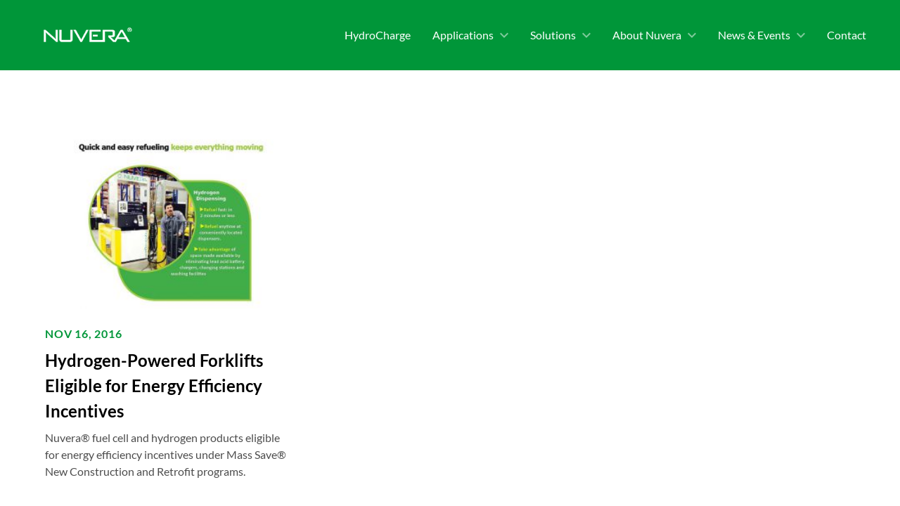

--- FILE ---
content_type: text/html; charset=UTF-8
request_url: https://www.nuvera.com/tag/sustainability/
body_size: 16119
content:
<!DOCTYPE html>
<html>

<!-- BEGIN HEAD -->
<head>
<meta http-equiv="Content-type" content="text/html; charset=UTF-8">

<title>Sustainability Archives - Nuvera</title>

<!-- Always force latest IE rendering engine (even in intranet) & Chrome Frame -->
<meta http-equiv="X-UA-Compatible" content="IE=edge,chrome=1">
<meta name="viewport" content="width=device-width, initial-scale=1" />

<!-- Google tag (gtag.js) -->
<script async src="https://www.googletagmanager.com/gtag/js?id=UA-40160840-1"></script>
<script>
  window.dataLayer = window.dataLayer || [];
  function gtag(){dataLayer.push(arguments);}
  gtag('js', new Date());

  gtag('config', 'UA-40160840-1');
</script>

<!-- WP HEAD -->
<meta name='robots' content='index, follow, max-image-preview:large, max-snippet:-1, max-video-preview:-1' />

	<!-- This site is optimized with the Yoast SEO plugin v26.6 - https://yoast.com/wordpress/plugins/seo/ -->
	<link rel="canonical" href="https://www.nuvera.com/tag/sustainability/" />
	<meta property="og:locale" content="en_US" />
	<meta property="og:type" content="article" />
	<meta property="og:title" content="Sustainability Archives - Nuvera" />
	<meta property="og:url" content="https://www.nuvera.com/tag/sustainability/" />
	<meta property="og:site_name" content="Nuvera" />
	<meta property="og:image" content="https://www.nuvera.com/wp-content/uploads/2023/01/Nuvera-Logog-OG.jpg" />
	<meta property="og:image:width" content="1200" />
	<meta property="og:image:height" content="630" />
	<meta property="og:image:type" content="image/jpeg" />
	<meta name="twitter:card" content="summary_large_image" />
	<meta name="twitter:site" content="@NuveraH2" />
	<script type="application/ld+json" class="yoast-schema-graph">{"@context":"https://schema.org","@graph":[{"@type":"CollectionPage","@id":"https://www.nuvera.com/tag/sustainability/","url":"https://www.nuvera.com/tag/sustainability/","name":"Sustainability Archives - Nuvera","isPartOf":{"@id":"https://www.nuvera.com/#website"},"primaryImageOfPage":{"@id":"https://www.nuvera.com/tag/sustainability/#primaryimage"},"image":{"@id":"https://www.nuvera.com/tag/sustainability/#primaryimage"},"thumbnailUrl":"https://www.nuvera.com/wp-content/uploads/2022/11/HydrogenSolutionsForMHE-In3Steps.jpg","breadcrumb":{"@id":"https://www.nuvera.com/tag/sustainability/#breadcrumb"},"inLanguage":"en-US"},{"@type":"ImageObject","inLanguage":"en-US","@id":"https://www.nuvera.com/tag/sustainability/#primaryimage","url":"https://www.nuvera.com/wp-content/uploads/2022/11/HydrogenSolutionsForMHE-In3Steps.jpg","contentUrl":"https://www.nuvera.com/wp-content/uploads/2022/11/HydrogenSolutionsForMHE-In3Steps.jpg","width":2107,"height":576},{"@type":"BreadcrumbList","@id":"https://www.nuvera.com/tag/sustainability/#breadcrumb","itemListElement":[{"@type":"ListItem","position":1,"name":"Home","item":"https://www.nuvera.com/"},{"@type":"ListItem","position":2,"name":"Sustainability"}]},{"@type":"WebSite","@id":"https://www.nuvera.com/#website","url":"https://www.nuvera.com/","name":"Nuvera","description":"","publisher":{"@id":"https://www.nuvera.com/#organization"},"potentialAction":[{"@type":"SearchAction","target":{"@type":"EntryPoint","urlTemplate":"https://www.nuvera.com/?s={search_term_string}"},"query-input":{"@type":"PropertyValueSpecification","valueRequired":true,"valueName":"search_term_string"}}],"inLanguage":"en-US"},{"@type":"Organization","@id":"https://www.nuvera.com/#organization","name":"Nuvera","url":"https://www.nuvera.com/","logo":{"@type":"ImageObject","inLanguage":"en-US","@id":"https://www.nuvera.com/#/schema/logo/image/","url":"https://www.nuvera.com/wp-content/uploads/2023/01/Nuvera-Logog-OG.jpg","contentUrl":"https://www.nuvera.com/wp-content/uploads/2023/01/Nuvera-Logog-OG.jpg","width":1200,"height":630,"caption":"Nuvera"},"image":{"@id":"https://www.nuvera.com/#/schema/logo/image/"},"sameAs":["https://www.facebook.com/NuveraFuelCells/","https://x.com/NuveraH2","https://www.linkedin.com/company/nuvera-fuel-cells/"]}]}</script>
	<!-- / Yoast SEO plugin. -->


<link rel="alternate" type="application/rss+xml" title="Nuvera &raquo; Sustainability Tag Feed" href="https://www.nuvera.com/tag/sustainability/feed/" />
		<!-- This site uses the Google Analytics by MonsterInsights plugin v9.11.0 - Using Analytics tracking - https://www.monsterinsights.com/ -->
							<script src="//www.googletagmanager.com/gtag/js?id=G-1KRNL9T6KJ"  data-cfasync="false" data-wpfc-render="false" type="text/javascript" async></script>
			<script data-cfasync="false" data-wpfc-render="false" type="text/javascript">
				var mi_version = '9.11.0';
				var mi_track_user = true;
				var mi_no_track_reason = '';
								var MonsterInsightsDefaultLocations = {"page_location":"https:\/\/www.nuvera.com\/tag\/sustainability\/"};
								MonsterInsightsDefaultLocations.page_location = window.location.href;
								if ( typeof MonsterInsightsPrivacyGuardFilter === 'function' ) {
					var MonsterInsightsLocations = (typeof MonsterInsightsExcludeQuery === 'object') ? MonsterInsightsPrivacyGuardFilter( MonsterInsightsExcludeQuery ) : MonsterInsightsPrivacyGuardFilter( MonsterInsightsDefaultLocations );
				} else {
					var MonsterInsightsLocations = (typeof MonsterInsightsExcludeQuery === 'object') ? MonsterInsightsExcludeQuery : MonsterInsightsDefaultLocations;
				}

								var disableStrs = [
										'ga-disable-G-1KRNL9T6KJ',
									];

				/* Function to detect opted out users */
				function __gtagTrackerIsOptedOut() {
					for (var index = 0; index < disableStrs.length; index++) {
						if (document.cookie.indexOf(disableStrs[index] + '=true') > -1) {
							return true;
						}
					}

					return false;
				}

				/* Disable tracking if the opt-out cookie exists. */
				if (__gtagTrackerIsOptedOut()) {
					for (var index = 0; index < disableStrs.length; index++) {
						window[disableStrs[index]] = true;
					}
				}

				/* Opt-out function */
				function __gtagTrackerOptout() {
					for (var index = 0; index < disableStrs.length; index++) {
						document.cookie = disableStrs[index] + '=true; expires=Thu, 31 Dec 2099 23:59:59 UTC; path=/';
						window[disableStrs[index]] = true;
					}
				}

				if ('undefined' === typeof gaOptout) {
					function gaOptout() {
						__gtagTrackerOptout();
					}
				}
								window.dataLayer = window.dataLayer || [];

				window.MonsterInsightsDualTracker = {
					helpers: {},
					trackers: {},
				};
				if (mi_track_user) {
					function __gtagDataLayer() {
						dataLayer.push(arguments);
					}

					function __gtagTracker(type, name, parameters) {
						if (!parameters) {
							parameters = {};
						}

						if (parameters.send_to) {
							__gtagDataLayer.apply(null, arguments);
							return;
						}

						if (type === 'event') {
														parameters.send_to = monsterinsights_frontend.v4_id;
							var hookName = name;
							if (typeof parameters['event_category'] !== 'undefined') {
								hookName = parameters['event_category'] + ':' + name;
							}

							if (typeof MonsterInsightsDualTracker.trackers[hookName] !== 'undefined') {
								MonsterInsightsDualTracker.trackers[hookName](parameters);
							} else {
								__gtagDataLayer('event', name, parameters);
							}
							
						} else {
							__gtagDataLayer.apply(null, arguments);
						}
					}

					__gtagTracker('js', new Date());
					__gtagTracker('set', {
						'developer_id.dZGIzZG': true,
											});
					if ( MonsterInsightsLocations.page_location ) {
						__gtagTracker('set', MonsterInsightsLocations);
					}
										__gtagTracker('config', 'G-1KRNL9T6KJ', {"forceSSL":"true","link_attribution":"true"} );
										window.gtag = __gtagTracker;										(function () {
						/* https://developers.google.com/analytics/devguides/collection/analyticsjs/ */
						/* ga and __gaTracker compatibility shim. */
						var noopfn = function () {
							return null;
						};
						var newtracker = function () {
							return new Tracker();
						};
						var Tracker = function () {
							return null;
						};
						var p = Tracker.prototype;
						p.get = noopfn;
						p.set = noopfn;
						p.send = function () {
							var args = Array.prototype.slice.call(arguments);
							args.unshift('send');
							__gaTracker.apply(null, args);
						};
						var __gaTracker = function () {
							var len = arguments.length;
							if (len === 0) {
								return;
							}
							var f = arguments[len - 1];
							if (typeof f !== 'object' || f === null || typeof f.hitCallback !== 'function') {
								if ('send' === arguments[0]) {
									var hitConverted, hitObject = false, action;
									if ('event' === arguments[1]) {
										if ('undefined' !== typeof arguments[3]) {
											hitObject = {
												'eventAction': arguments[3],
												'eventCategory': arguments[2],
												'eventLabel': arguments[4],
												'value': arguments[5] ? arguments[5] : 1,
											}
										}
									}
									if ('pageview' === arguments[1]) {
										if ('undefined' !== typeof arguments[2]) {
											hitObject = {
												'eventAction': 'page_view',
												'page_path': arguments[2],
											}
										}
									}
									if (typeof arguments[2] === 'object') {
										hitObject = arguments[2];
									}
									if (typeof arguments[5] === 'object') {
										Object.assign(hitObject, arguments[5]);
									}
									if ('undefined' !== typeof arguments[1].hitType) {
										hitObject = arguments[1];
										if ('pageview' === hitObject.hitType) {
											hitObject.eventAction = 'page_view';
										}
									}
									if (hitObject) {
										action = 'timing' === arguments[1].hitType ? 'timing_complete' : hitObject.eventAction;
										hitConverted = mapArgs(hitObject);
										__gtagTracker('event', action, hitConverted);
									}
								}
								return;
							}

							function mapArgs(args) {
								var arg, hit = {};
								var gaMap = {
									'eventCategory': 'event_category',
									'eventAction': 'event_action',
									'eventLabel': 'event_label',
									'eventValue': 'event_value',
									'nonInteraction': 'non_interaction',
									'timingCategory': 'event_category',
									'timingVar': 'name',
									'timingValue': 'value',
									'timingLabel': 'event_label',
									'page': 'page_path',
									'location': 'page_location',
									'title': 'page_title',
									'referrer' : 'page_referrer',
								};
								for (arg in args) {
																		if (!(!args.hasOwnProperty(arg) || !gaMap.hasOwnProperty(arg))) {
										hit[gaMap[arg]] = args[arg];
									} else {
										hit[arg] = args[arg];
									}
								}
								return hit;
							}

							try {
								f.hitCallback();
							} catch (ex) {
							}
						};
						__gaTracker.create = newtracker;
						__gaTracker.getByName = newtracker;
						__gaTracker.getAll = function () {
							return [];
						};
						__gaTracker.remove = noopfn;
						__gaTracker.loaded = true;
						window['__gaTracker'] = __gaTracker;
					})();
									} else {
										console.log("");
					(function () {
						function __gtagTracker() {
							return null;
						}

						window['__gtagTracker'] = __gtagTracker;
						window['gtag'] = __gtagTracker;
					})();
									}
			</script>
							<!-- / Google Analytics by MonsterInsights -->
		<style id='wp-img-auto-sizes-contain-inline-css' type='text/css'>
img:is([sizes=auto i],[sizes^="auto," i]){contain-intrinsic-size:3000px 1500px}
/*# sourceURL=wp-img-auto-sizes-contain-inline-css */
</style>
<style id='wp-emoji-styles-inline-css' type='text/css'>

	img.wp-smiley, img.emoji {
		display: inline !important;
		border: none !important;
		box-shadow: none !important;
		height: 1em !important;
		width: 1em !important;
		margin: 0 0.07em !important;
		vertical-align: -0.1em !important;
		background: none !important;
		padding: 0 !important;
	}
/*# sourceURL=wp-emoji-styles-inline-css */
</style>
<style id='wp-block-library-inline-css' type='text/css'>
:root{--wp-block-synced-color:#7a00df;--wp-block-synced-color--rgb:122,0,223;--wp-bound-block-color:var(--wp-block-synced-color);--wp-editor-canvas-background:#ddd;--wp-admin-theme-color:#007cba;--wp-admin-theme-color--rgb:0,124,186;--wp-admin-theme-color-darker-10:#006ba1;--wp-admin-theme-color-darker-10--rgb:0,107,160.5;--wp-admin-theme-color-darker-20:#005a87;--wp-admin-theme-color-darker-20--rgb:0,90,135;--wp-admin-border-width-focus:2px}@media (min-resolution:192dpi){:root{--wp-admin-border-width-focus:1.5px}}.wp-element-button{cursor:pointer}:root .has-very-light-gray-background-color{background-color:#eee}:root .has-very-dark-gray-background-color{background-color:#313131}:root .has-very-light-gray-color{color:#eee}:root .has-very-dark-gray-color{color:#313131}:root .has-vivid-green-cyan-to-vivid-cyan-blue-gradient-background{background:linear-gradient(135deg,#00d084,#0693e3)}:root .has-purple-crush-gradient-background{background:linear-gradient(135deg,#34e2e4,#4721fb 50%,#ab1dfe)}:root .has-hazy-dawn-gradient-background{background:linear-gradient(135deg,#faaca8,#dad0ec)}:root .has-subdued-olive-gradient-background{background:linear-gradient(135deg,#fafae1,#67a671)}:root .has-atomic-cream-gradient-background{background:linear-gradient(135deg,#fdd79a,#004a59)}:root .has-nightshade-gradient-background{background:linear-gradient(135deg,#330968,#31cdcf)}:root .has-midnight-gradient-background{background:linear-gradient(135deg,#020381,#2874fc)}:root{--wp--preset--font-size--normal:16px;--wp--preset--font-size--huge:42px}.has-regular-font-size{font-size:1em}.has-larger-font-size{font-size:2.625em}.has-normal-font-size{font-size:var(--wp--preset--font-size--normal)}.has-huge-font-size{font-size:var(--wp--preset--font-size--huge)}.has-text-align-center{text-align:center}.has-text-align-left{text-align:left}.has-text-align-right{text-align:right}.has-fit-text{white-space:nowrap!important}#end-resizable-editor-section{display:none}.aligncenter{clear:both}.items-justified-left{justify-content:flex-start}.items-justified-center{justify-content:center}.items-justified-right{justify-content:flex-end}.items-justified-space-between{justify-content:space-between}.screen-reader-text{border:0;clip-path:inset(50%);height:1px;margin:-1px;overflow:hidden;padding:0;position:absolute;width:1px;word-wrap:normal!important}.screen-reader-text:focus{background-color:#ddd;clip-path:none;color:#444;display:block;font-size:1em;height:auto;left:5px;line-height:normal;padding:15px 23px 14px;text-decoration:none;top:5px;width:auto;z-index:100000}html :where(.has-border-color){border-style:solid}html :where([style*=border-top-color]){border-top-style:solid}html :where([style*=border-right-color]){border-right-style:solid}html :where([style*=border-bottom-color]){border-bottom-style:solid}html :where([style*=border-left-color]){border-left-style:solid}html :where([style*=border-width]){border-style:solid}html :where([style*=border-top-width]){border-top-style:solid}html :where([style*=border-right-width]){border-right-style:solid}html :where([style*=border-bottom-width]){border-bottom-style:solid}html :where([style*=border-left-width]){border-left-style:solid}html :where(img[class*=wp-image-]){height:auto;max-width:100%}:where(figure){margin:0 0 1em}html :where(.is-position-sticky){--wp-admin--admin-bar--position-offset:var(--wp-admin--admin-bar--height,0px)}@media screen and (max-width:600px){html :where(.is-position-sticky){--wp-admin--admin-bar--position-offset:0px}}

/*# sourceURL=wp-block-library-inline-css */
</style><style id='wp-block-image-inline-css' type='text/css'>
.wp-block-image>a,.wp-block-image>figure>a{display:inline-block}.wp-block-image img{box-sizing:border-box;height:auto;max-width:100%;vertical-align:bottom}@media not (prefers-reduced-motion){.wp-block-image img.hide{visibility:hidden}.wp-block-image img.show{animation:show-content-image .4s}}.wp-block-image[style*=border-radius] img,.wp-block-image[style*=border-radius]>a{border-radius:inherit}.wp-block-image.has-custom-border img{box-sizing:border-box}.wp-block-image.aligncenter{text-align:center}.wp-block-image.alignfull>a,.wp-block-image.alignwide>a{width:100%}.wp-block-image.alignfull img,.wp-block-image.alignwide img{height:auto;width:100%}.wp-block-image .aligncenter,.wp-block-image .alignleft,.wp-block-image .alignright,.wp-block-image.aligncenter,.wp-block-image.alignleft,.wp-block-image.alignright{display:table}.wp-block-image .aligncenter>figcaption,.wp-block-image .alignleft>figcaption,.wp-block-image .alignright>figcaption,.wp-block-image.aligncenter>figcaption,.wp-block-image.alignleft>figcaption,.wp-block-image.alignright>figcaption{caption-side:bottom;display:table-caption}.wp-block-image .alignleft{float:left;margin:.5em 1em .5em 0}.wp-block-image .alignright{float:right;margin:.5em 0 .5em 1em}.wp-block-image .aligncenter{margin-left:auto;margin-right:auto}.wp-block-image :where(figcaption){margin-bottom:1em;margin-top:.5em}.wp-block-image.is-style-circle-mask img{border-radius:9999px}@supports ((-webkit-mask-image:none) or (mask-image:none)) or (-webkit-mask-image:none){.wp-block-image.is-style-circle-mask img{border-radius:0;-webkit-mask-image:url('data:image/svg+xml;utf8,<svg viewBox="0 0 100 100" xmlns="http://www.w3.org/2000/svg"><circle cx="50" cy="50" r="50"/></svg>');mask-image:url('data:image/svg+xml;utf8,<svg viewBox="0 0 100 100" xmlns="http://www.w3.org/2000/svg"><circle cx="50" cy="50" r="50"/></svg>');mask-mode:alpha;-webkit-mask-position:center;mask-position:center;-webkit-mask-repeat:no-repeat;mask-repeat:no-repeat;-webkit-mask-size:contain;mask-size:contain}}:root :where(.wp-block-image.is-style-rounded img,.wp-block-image .is-style-rounded img){border-radius:9999px}.wp-block-image figure{margin:0}.wp-lightbox-container{display:flex;flex-direction:column;position:relative}.wp-lightbox-container img{cursor:zoom-in}.wp-lightbox-container img:hover+button{opacity:1}.wp-lightbox-container button{align-items:center;backdrop-filter:blur(16px) saturate(180%);background-color:#5a5a5a40;border:none;border-radius:4px;cursor:zoom-in;display:flex;height:20px;justify-content:center;opacity:0;padding:0;position:absolute;right:16px;text-align:center;top:16px;width:20px;z-index:100}@media not (prefers-reduced-motion){.wp-lightbox-container button{transition:opacity .2s ease}}.wp-lightbox-container button:focus-visible{outline:3px auto #5a5a5a40;outline:3px auto -webkit-focus-ring-color;outline-offset:3px}.wp-lightbox-container button:hover{cursor:pointer;opacity:1}.wp-lightbox-container button:focus{opacity:1}.wp-lightbox-container button:focus,.wp-lightbox-container button:hover,.wp-lightbox-container button:not(:hover):not(:active):not(.has-background){background-color:#5a5a5a40;border:none}.wp-lightbox-overlay{box-sizing:border-box;cursor:zoom-out;height:100vh;left:0;overflow:hidden;position:fixed;top:0;visibility:hidden;width:100%;z-index:100000}.wp-lightbox-overlay .close-button{align-items:center;cursor:pointer;display:flex;justify-content:center;min-height:40px;min-width:40px;padding:0;position:absolute;right:calc(env(safe-area-inset-right) + 16px);top:calc(env(safe-area-inset-top) + 16px);z-index:5000000}.wp-lightbox-overlay .close-button:focus,.wp-lightbox-overlay .close-button:hover,.wp-lightbox-overlay .close-button:not(:hover):not(:active):not(.has-background){background:none;border:none}.wp-lightbox-overlay .lightbox-image-container{height:var(--wp--lightbox-container-height);left:50%;overflow:hidden;position:absolute;top:50%;transform:translate(-50%,-50%);transform-origin:top left;width:var(--wp--lightbox-container-width);z-index:9999999999}.wp-lightbox-overlay .wp-block-image{align-items:center;box-sizing:border-box;display:flex;height:100%;justify-content:center;margin:0;position:relative;transform-origin:0 0;width:100%;z-index:3000000}.wp-lightbox-overlay .wp-block-image img{height:var(--wp--lightbox-image-height);min-height:var(--wp--lightbox-image-height);min-width:var(--wp--lightbox-image-width);width:var(--wp--lightbox-image-width)}.wp-lightbox-overlay .wp-block-image figcaption{display:none}.wp-lightbox-overlay button{background:none;border:none}.wp-lightbox-overlay .scrim{background-color:#fff;height:100%;opacity:.9;position:absolute;width:100%;z-index:2000000}.wp-lightbox-overlay.active{visibility:visible}@media not (prefers-reduced-motion){.wp-lightbox-overlay.active{animation:turn-on-visibility .25s both}.wp-lightbox-overlay.active img{animation:turn-on-visibility .35s both}.wp-lightbox-overlay.show-closing-animation:not(.active){animation:turn-off-visibility .35s both}.wp-lightbox-overlay.show-closing-animation:not(.active) img{animation:turn-off-visibility .25s both}.wp-lightbox-overlay.zoom.active{animation:none;opacity:1;visibility:visible}.wp-lightbox-overlay.zoom.active .lightbox-image-container{animation:lightbox-zoom-in .4s}.wp-lightbox-overlay.zoom.active .lightbox-image-container img{animation:none}.wp-lightbox-overlay.zoom.active .scrim{animation:turn-on-visibility .4s forwards}.wp-lightbox-overlay.zoom.show-closing-animation:not(.active){animation:none}.wp-lightbox-overlay.zoom.show-closing-animation:not(.active) .lightbox-image-container{animation:lightbox-zoom-out .4s}.wp-lightbox-overlay.zoom.show-closing-animation:not(.active) .lightbox-image-container img{animation:none}.wp-lightbox-overlay.zoom.show-closing-animation:not(.active) .scrim{animation:turn-off-visibility .4s forwards}}@keyframes show-content-image{0%{visibility:hidden}99%{visibility:hidden}to{visibility:visible}}@keyframes turn-on-visibility{0%{opacity:0}to{opacity:1}}@keyframes turn-off-visibility{0%{opacity:1;visibility:visible}99%{opacity:0;visibility:visible}to{opacity:0;visibility:hidden}}@keyframes lightbox-zoom-in{0%{transform:translate(calc((-100vw + var(--wp--lightbox-scrollbar-width))/2 + var(--wp--lightbox-initial-left-position)),calc(-50vh + var(--wp--lightbox-initial-top-position))) scale(var(--wp--lightbox-scale))}to{transform:translate(-50%,-50%) scale(1)}}@keyframes lightbox-zoom-out{0%{transform:translate(-50%,-50%) scale(1);visibility:visible}99%{visibility:visible}to{transform:translate(calc((-100vw + var(--wp--lightbox-scrollbar-width))/2 + var(--wp--lightbox-initial-left-position)),calc(-50vh + var(--wp--lightbox-initial-top-position))) scale(var(--wp--lightbox-scale));visibility:hidden}}
/*# sourceURL=https://www.nuvera.com/wp-includes/blocks/image/style.min.css */
</style>
<style id='wp-block-columns-inline-css' type='text/css'>
.wp-block-columns{box-sizing:border-box;display:flex;flex-wrap:wrap!important}@media (min-width:782px){.wp-block-columns{flex-wrap:nowrap!important}}.wp-block-columns{align-items:normal!important}.wp-block-columns.are-vertically-aligned-top{align-items:flex-start}.wp-block-columns.are-vertically-aligned-center{align-items:center}.wp-block-columns.are-vertically-aligned-bottom{align-items:flex-end}@media (max-width:781px){.wp-block-columns:not(.is-not-stacked-on-mobile)>.wp-block-column{flex-basis:100%!important}}@media (min-width:782px){.wp-block-columns:not(.is-not-stacked-on-mobile)>.wp-block-column{flex-basis:0;flex-grow:1}.wp-block-columns:not(.is-not-stacked-on-mobile)>.wp-block-column[style*=flex-basis]{flex-grow:0}}.wp-block-columns.is-not-stacked-on-mobile{flex-wrap:nowrap!important}.wp-block-columns.is-not-stacked-on-mobile>.wp-block-column{flex-basis:0;flex-grow:1}.wp-block-columns.is-not-stacked-on-mobile>.wp-block-column[style*=flex-basis]{flex-grow:0}:where(.wp-block-columns){margin-bottom:1.75em}:where(.wp-block-columns.has-background){padding:1.25em 2.375em}.wp-block-column{flex-grow:1;min-width:0;overflow-wrap:break-word;word-break:break-word}.wp-block-column.is-vertically-aligned-top{align-self:flex-start}.wp-block-column.is-vertically-aligned-center{align-self:center}.wp-block-column.is-vertically-aligned-bottom{align-self:flex-end}.wp-block-column.is-vertically-aligned-stretch{align-self:stretch}.wp-block-column.is-vertically-aligned-bottom,.wp-block-column.is-vertically-aligned-center,.wp-block-column.is-vertically-aligned-top{width:100%}
/*# sourceURL=https://www.nuvera.com/wp-includes/blocks/columns/style.min.css */
</style>
<style id='wp-block-group-inline-css' type='text/css'>
.wp-block-group{box-sizing:border-box}:where(.wp-block-group.wp-block-group-is-layout-constrained){position:relative}
/*# sourceURL=https://www.nuvera.com/wp-includes/blocks/group/style.min.css */
</style>
<style id='wp-block-paragraph-inline-css' type='text/css'>
.is-small-text{font-size:.875em}.is-regular-text{font-size:1em}.is-large-text{font-size:2.25em}.is-larger-text{font-size:3em}.has-drop-cap:not(:focus):first-letter{float:left;font-size:8.4em;font-style:normal;font-weight:100;line-height:.68;margin:.05em .1em 0 0;text-transform:uppercase}body.rtl .has-drop-cap:not(:focus):first-letter{float:none;margin-left:.1em}p.has-drop-cap.has-background{overflow:hidden}:root :where(p.has-background){padding:1.25em 2.375em}:where(p.has-text-color:not(.has-link-color)) a{color:inherit}p.has-text-align-left[style*="writing-mode:vertical-lr"],p.has-text-align-right[style*="writing-mode:vertical-rl"]{rotate:180deg}
/*# sourceURL=https://www.nuvera.com/wp-includes/blocks/paragraph/style.min.css */
</style>
<style id='metropolis-container-style-inline-css' type='text/css'>
.wp-block-metropolis-container{margin-bottom:var(--wp--custom--block-spacing--mobile);margin-left:auto;margin-right:auto;margin-top:var(--wp--custom--block-spacing--mobile);max-width:1000px;position:relative;width:90%}@media screen and (min-width:782px){.wp-block-metropolis-container{margin-bottom:var(--wp--custom--block-spacing--small);margin-top:var(--wp--custom--block-spacing--small)}}@media screen and (min-width:1000px){.wp-block-metropolis-container{margin-bottom:var(--wp--custom--block-spacing--medium);margin-top:var(--wp--custom--block-spacing--medium)}}@media screen and (min-width:1200px){.wp-block-metropolis-container{margin-bottom:var(--wp--custom--block-spacing--large);margin-top:var(--wp--custom--block-spacing--large)}}.wp-block-metropolis-container.full{max-width:none}.wp-block-metropolis-container.wide{max-width:1200px}.wp-block-metropolis-container.narrow{max-width:800px}.wp-block-metropolis-container[class*=overlap-]{z-index:1}.wp-block-metropolis-container.overlap-top{margin-top:calc(var(--wp--custom--block-spacing--mobile)*-1)}@media screen and (min-width:782px){.wp-block-metropolis-container.overlap-top{margin-top:calc(var(--wp--custom--block-spacing--small)*-1)}}@media screen and (min-width:1000px){.wp-block-metropolis-container.overlap-top{margin-top:calc(var(--wp--custom--block-spacing--medium)*-1)}}@media screen and (min-width:1200px){.wp-block-metropolis-container.overlap-top{margin-top:calc(var(--wp--custom--block-spacing--large)*-1)}}.wp-block-metropolis-container.overlap-bottom{margin-bottom:calc(var(--wp--custom--block-spacing--mobile)*-1)}@media screen and (min-width:782px){.wp-block-metropolis-container.overlap-bottom{margin-bottom:calc(var(--wp--custom--block-spacing--small)*-1)}}@media screen and (min-width:1000px){.wp-block-metropolis-container.overlap-bottom{margin-bottom:calc(var(--wp--custom--block-spacing--medium)*-1)}}@media screen and (min-width:1200px){.wp-block-metropolis-container.overlap-bottom{margin-bottom:calc(var(--wp--custom--block-spacing--large)*-1)}}.wp-block-metropolis-container.no-padding{margin-bottom:0;margin-top:0}.wp-block-metropolis-container.no-padding-top{margin-top:0}.wp-block-metropolis-container.no-padding-bottom{margin-bottom:0}

/*# sourceURL=https://www.nuvera.com/wp-content/mu-plugins/metropolis-blocks/build/container/style-index.css */
</style>
<style id='metropolis-section-style-inline-css' type='text/css'>
.wp-block-metropolis-section{background-color:#fff;background-position:50%;background-repeat:no-repeat;background-size:cover;display:flow-root;position:relative}@supports not (display:flow-root){.wp-block-metropolis-section{padding:.05px}}@media screen and (max-width:781px){.wp-block-metropolis-section{background-attachment:scroll!important}}.wp-block-metropolis-section.has-parallax{background-attachment:fixed}@supports(-webkit-overflow-scrolling:touch){.wp-block-metropolis-section.has-parallax{background-attachment:scroll}}@media(prefers-reduced-motion:reduce){.wp-block-metropolis-section.has-parallax{background-attachment:scroll}}@media screen and (min-width:600px){.wp-block-metropolis-section.no-padding{padding:0!important}.wp-block-metropolis-section.no-padding .wp-block-metropolis-container:first-child{margin-top:0}.wp-block-metropolis-section.no-padding .wp-block-metropolis-container:last-child,.wp-block-metropolis-section.no-padding-bottom .wp-block-metropolis-container:last-child,.wp-block-metropolis-section.no-padding-top .wp-block-metropolis-container:first-child{margin-bottom:0}}.wp-block-metropolis-section.pad-bottom{padding-bottom:var(--wp--custom--block-spacing--mobile)}@media screen and (min-width:782px){.wp-block-metropolis-section.pad-bottom{padding-bottom:var(--wp--custom--block-spacing--small)}}@media screen and (min-width:1000px){.wp-block-metropolis-section.pad-bottom{padding-bottom:var(--wp--custom--block-spacing--medium)}}@media screen and (min-width:1200px){.wp-block-metropolis-section.pad-bottom{padding-bottom:var(--wp--custom--block-spacing--large)}}.wp-block-metropolis-section.pad-top{padding-top:var(--wp--custom--block-spacing--mobile)}@media screen and (min-width:782px){.wp-block-metropolis-section.pad-top{padding-top:var(--wp--custom--block-spacing--small)}}@media screen and (min-width:1000px){.wp-block-metropolis-section.pad-top{padding-top:var(--wp--custom--block-spacing--medium)}}@media screen and (min-width:1200px){.wp-block-metropolis-section.pad-top{padding-top:var(--wp--custom--block-spacing--large)}}.wp-block-metropolis-section.reduced-padding .wp-block-metropolis-container{margin-bottom:2em;margin-top:2em}@media screen and (min-width:782px){.wp-block-metropolis-section.reduced-padding .wp-block-metropolis-container{margin-bottom:3em;margin-top:3em}}.wp-block-metropolis-section.reduced-padding-top .wp-block-metropolis-container{margin-top:2em}@media screen and (min-width:782px){.wp-block-metropolis-section.reduced-padding-top .wp-block-metropolis-container{margin-top:3em}}.wp-block-metropolis-section.reduced-padding-bottom .wp-block-metropolis-container{margin-bottom:2em}@media screen and (min-width:782px){.wp-block-metropolis-section.reduced-padding-bottom .wp-block-metropolis-container{margin-bottom:3em}}.wp-block-metropolis-section__overlay{bottom:0;left:0;opacity:.5;position:absolute;right:0;top:0}.wp-block-metropolis-section__overlay.has-background-dim.has-background-dim-0{opacity:0}.wp-block-metropolis-section__overlay.has-background-dim.has-background-dim-10{opacity:.1}.wp-block-metropolis-section__overlay.has-background-dim.has-background-dim-20{opacity:.2}.wp-block-metropolis-section__overlay.has-background-dim.has-background-dim-30{opacity:.3}.wp-block-metropolis-section__overlay.has-background-dim.has-background-dim-40{opacity:.4}.wp-block-metropolis-section__overlay.has-background-dim.has-background-dim-50{opacity:.5}.wp-block-metropolis-section__overlay.has-background-dim.has-background-dim-60{opacity:.6}.wp-block-metropolis-section__overlay.has-background-dim.has-background-dim-70{opacity:.7}.wp-block-metropolis-section__overlay.has-background-dim.has-background-dim-80{opacity:.8}.wp-block-metropolis-section__overlay.has-background-dim.has-background-dim-90{opacity:.9}.wp-block-metropolis-section__overlay.has-background-dim.has-background-dim-100{opacity:1}.wp-block-metropolis-section__container{display:flow-root;position:relative;z-index:1}@supports not (display:flow-root){.wp-block-metropolis-section__container{padding:.05px}}.wp-block-metropolis-section.is-style-page-header{--wp--custom--h-1--font-size:50;padding-bottom:2em}@media screen and (min-width:782px){.wp-block-metropolis-section.is-style-page-header{padding-bottom:1em}}.wp-block-metropolis-section.is-style-page-header:after,.wp-block-metropolis-section.is-style-page-header:before{background:var(--wp--preset--color--dark-green);bottom:0;content:"";height:50px;left:0;position:absolute;top:auto;width:50%;z-index:1}.wp-block-metropolis-section.is-style-page-header:before{-webkit-clip-path:polygon(0 0,100% 100%,0 100%);clip-path:polygon(0 0,100% 100%,0 100%)}.wp-block-metropolis-section.is-style-page-header:after{-webkit-clip-path:polygon(0 100%,100% 0,100% 100%);clip-path:polygon(0 100%,100% 0,100% 100%);left:auto;right:0}.wp-block-metropolis-section.is-style-page-header h1{font-weight:700;letter-spacing:.05em;text-transform:uppercase}

/*# sourceURL=https://www.nuvera.com/wp-content/mu-plugins/metropolis-blocks/build/section/style-index.css */
</style>
<style id='global-styles-inline-css' type='text/css'>
:root{--wp--preset--aspect-ratio--square: 1;--wp--preset--aspect-ratio--4-3: 4/3;--wp--preset--aspect-ratio--3-4: 3/4;--wp--preset--aspect-ratio--3-2: 3/2;--wp--preset--aspect-ratio--2-3: 2/3;--wp--preset--aspect-ratio--16-9: 16/9;--wp--preset--aspect-ratio--9-16: 9/16;--wp--preset--color--black: #000000;--wp--preset--color--cyan-bluish-gray: #abb8c3;--wp--preset--color--white: #ffffff;--wp--preset--color--pale-pink: #f78da7;--wp--preset--color--vivid-red: #cf2e2e;--wp--preset--color--luminous-vivid-orange: #ff6900;--wp--preset--color--luminous-vivid-amber: #fcb900;--wp--preset--color--light-green-cyan: #7bdcb5;--wp--preset--color--vivid-green-cyan: #00d084;--wp--preset--color--pale-cyan-blue: #8ed1fc;--wp--preset--color--vivid-cyan-blue: #0693e3;--wp--preset--color--vivid-purple: #9b51e0;--wp--preset--color--light-gray: #e9e9e9;--wp--preset--color--gray: #b2b2b2;--wp--preset--color--med-gray: #4d4d4d;--wp--preset--color--dark-gray: #231f20;--wp--preset--color--light-green: #ecf3d1;--wp--preset--color--green: #74cc00;--wp--preset--color--dark-green: #009639;--wp--preset--gradient--vivid-cyan-blue-to-vivid-purple: linear-gradient(135deg,rgb(6,147,227) 0%,rgb(155,81,224) 100%);--wp--preset--gradient--light-green-cyan-to-vivid-green-cyan: linear-gradient(135deg,rgb(122,220,180) 0%,rgb(0,208,130) 100%);--wp--preset--gradient--luminous-vivid-amber-to-luminous-vivid-orange: linear-gradient(135deg,rgb(252,185,0) 0%,rgb(255,105,0) 100%);--wp--preset--gradient--luminous-vivid-orange-to-vivid-red: linear-gradient(135deg,rgb(255,105,0) 0%,rgb(207,46,46) 100%);--wp--preset--gradient--very-light-gray-to-cyan-bluish-gray: linear-gradient(135deg,rgb(238,238,238) 0%,rgb(169,184,195) 100%);--wp--preset--gradient--cool-to-warm-spectrum: linear-gradient(135deg,rgb(74,234,220) 0%,rgb(151,120,209) 20%,rgb(207,42,186) 40%,rgb(238,44,130) 60%,rgb(251,105,98) 80%,rgb(254,248,76) 100%);--wp--preset--gradient--blush-light-purple: linear-gradient(135deg,rgb(255,206,236) 0%,rgb(152,150,240) 100%);--wp--preset--gradient--blush-bordeaux: linear-gradient(135deg,rgb(254,205,165) 0%,rgb(254,45,45) 50%,rgb(107,0,62) 100%);--wp--preset--gradient--luminous-dusk: linear-gradient(135deg,rgb(255,203,112) 0%,rgb(199,81,192) 50%,rgb(65,88,208) 100%);--wp--preset--gradient--pale-ocean: linear-gradient(135deg,rgb(255,245,203) 0%,rgb(182,227,212) 50%,rgb(51,167,181) 100%);--wp--preset--gradient--electric-grass: linear-gradient(135deg,rgb(202,248,128) 0%,rgb(113,206,126) 100%);--wp--preset--gradient--midnight: linear-gradient(135deg,rgb(2,3,129) 0%,rgb(40,116,252) 100%);--wp--preset--font-size--small: clamp(0.875rem, 0.875rem + ((1vw - 0.2rem) * 0.156), 1rem);--wp--preset--font-size--medium: clamp(1rem, 1rem + ((1vw - 0.2rem) * 0.313), 1.25rem);--wp--preset--font-size--large: clamp(1.75rem, 1.75rem + ((1vw - 0.2rem) * 0.156), 1.875rem);--wp--preset--font-size--x-large: 2.25rem;--wp--preset--font-size--xx-large: clamp(4rem, 4rem + ((1vw - 0.2rem) * 7.5), 10rem);--wp--preset--spacing--20: 0.44rem;--wp--preset--spacing--30: 0.67rem;--wp--preset--spacing--40: 1rem;--wp--preset--spacing--50: 1.5rem;--wp--preset--spacing--60: 2.25rem;--wp--preset--spacing--70: 3.38rem;--wp--preset--spacing--80: 5.06rem;--wp--preset--shadow--natural: 6px 6px 9px rgba(0, 0, 0, 0.2);--wp--preset--shadow--deep: 12px 12px 50px rgba(0, 0, 0, 0.4);--wp--preset--shadow--sharp: 6px 6px 0px rgba(0, 0, 0, 0.2);--wp--preset--shadow--outlined: 6px 6px 0px -3px rgb(255, 255, 255), 6px 6px rgb(0, 0, 0);--wp--preset--shadow--crisp: 6px 6px 0px rgb(0, 0, 0);--wp--custom--body--font-family: "Lato", Arial, Helvetica Neue, Helvetica, sans-serif;--wp--custom--body--font-size: 16;--wp--custom--body--line-height: 1.5;--wp--custom--h-1--font-family: inherit;--wp--custom--h-1--font-size: 56;--wp--custom--h-1--font-weight: 700;--wp--custom--h-1--line-height: 1.1;--wp--custom--h-1--text-transform: none;--wp--custom--h-1--letter-spacing: normal;--wp--custom--h-2--font-family: inherit;--wp--custom--h-2--font-size: 28;--wp--custom--h-2--font-weight: 700;--wp--custom--h-2--line-height: 1.2;--wp--custom--h-2--text-transform: uppercase;--wp--custom--h-2--letter-spacing: 0.02em;--wp--custom--h-3--font-family: inherit;--wp--custom--h-3--font-size: 28;--wp--custom--h-3--font-weight: 700;--wp--custom--h-3--line-height: 1.3;--wp--custom--h-3--text-transform: none;--wp--custom--h-3--letter-spacing: normal;--wp--custom--h-4--font-family: inherit;--wp--custom--h-4--font-size: 24;--wp--custom--h-4--font-weight: 400;--wp--custom--h-4--line-height: inherit;--wp--custom--h-4--text-transform: none;--wp--custom--h-4--letter-spacing: normal;--wp--custom--h-5--font-family: inherit;--wp--custom--h-5--font-size: 20;--wp--custom--h-5--font-weight: 700;--wp--custom--h-5--line-height: inherit;--wp--custom--h-5--text-transform: none;--wp--custom--h-5--letter-spacing: normal;--wp--custom--h-6--font-family: inherit;--wp--custom--h-6--font-size: 18;--wp--custom--h-6--font-weight: 700;--wp--custom--h-6--line-height: inherit;--wp--custom--h-6--text-transform: uppercase;--wp--custom--h-6--letter-spacing: 0.02em;--wp--custom--button--font-family: inherit;--wp--custom--button--font-size: 16;--wp--custom--button--font-weight: 700;--wp--custom--button--line-height: inherit;--wp--custom--button--text-transform: none;--wp--custom--button--letter-spacing: normal;--wp--custom--button--border-radius: 0.5em;--wp--custom--block-spacing--mobile: 2.5em;--wp--custom--block-spacing--small: 40px;--wp--custom--block-spacing--medium: 60px;--wp--custom--block-spacing--large: 80px;}:where(body) { margin: 0; }.wp-site-blocks > .alignleft { float: left; margin-right: 2em; }.wp-site-blocks > .alignright { float: right; margin-left: 2em; }.wp-site-blocks > .aligncenter { justify-content: center; margin-left: auto; margin-right: auto; }:where(.wp-site-blocks) > * { margin-block-start: 24px; margin-block-end: 0; }:where(.wp-site-blocks) > :first-child { margin-block-start: 0; }:where(.wp-site-blocks) > :last-child { margin-block-end: 0; }:root { --wp--style--block-gap: 24px; }:root :where(.is-layout-flow) > :first-child{margin-block-start: 0;}:root :where(.is-layout-flow) > :last-child{margin-block-end: 0;}:root :where(.is-layout-flow) > *{margin-block-start: 24px;margin-block-end: 0;}:root :where(.is-layout-constrained) > :first-child{margin-block-start: 0;}:root :where(.is-layout-constrained) > :last-child{margin-block-end: 0;}:root :where(.is-layout-constrained) > *{margin-block-start: 24px;margin-block-end: 0;}:root :where(.is-layout-flex){gap: 24px;}:root :where(.is-layout-grid){gap: 24px;}.is-layout-flow > .alignleft{float: left;margin-inline-start: 0;margin-inline-end: 2em;}.is-layout-flow > .alignright{float: right;margin-inline-start: 2em;margin-inline-end: 0;}.is-layout-flow > .aligncenter{margin-left: auto !important;margin-right: auto !important;}.is-layout-constrained > .alignleft{float: left;margin-inline-start: 0;margin-inline-end: 2em;}.is-layout-constrained > .alignright{float: right;margin-inline-start: 2em;margin-inline-end: 0;}.is-layout-constrained > .aligncenter{margin-left: auto !important;margin-right: auto !important;}.is-layout-constrained > :where(:not(.alignleft):not(.alignright):not(.alignfull)){margin-left: auto !important;margin-right: auto !important;}body .is-layout-flex{display: flex;}.is-layout-flex{flex-wrap: wrap;align-items: center;}.is-layout-flex > :is(*, div){margin: 0;}body .is-layout-grid{display: grid;}.is-layout-grid > :is(*, div){margin: 0;}body{padding-top: 0px;padding-right: 0px;padding-bottom: 0px;padding-left: 0px;}a:where(:not(.wp-element-button)){text-decoration: underline;}h1{margin-top: 0px;margin-bottom: 1.5rem;}h2{margin-top: 0px;margin-bottom: 1.25rem;}h3{margin-top: 0px;margin-bottom: 1rem;}h4{margin-top: 0px;margin-bottom: 0.5rem;}h5{margin-top: 0px;margin-bottom: 0.25rem;}h6{margin-top: 0px;margin-bottom: 0.25rem;}:root :where(.wp-element-button, .wp-block-button__link){background-color: #32373c;border-width: 0;color: #fff;font-family: inherit;font-size: inherit;font-style: inherit;font-weight: inherit;letter-spacing: inherit;line-height: inherit;padding-top: calc(0.667em + 2px);padding-right: calc(1.333em + 2px);padding-bottom: calc(0.667em + 2px);padding-left: calc(1.333em + 2px);text-decoration: none;text-transform: inherit;}.has-black-color{color: var(--wp--preset--color--black) !important;}.has-cyan-bluish-gray-color{color: var(--wp--preset--color--cyan-bluish-gray) !important;}.has-white-color{color: var(--wp--preset--color--white) !important;}.has-pale-pink-color{color: var(--wp--preset--color--pale-pink) !important;}.has-vivid-red-color{color: var(--wp--preset--color--vivid-red) !important;}.has-luminous-vivid-orange-color{color: var(--wp--preset--color--luminous-vivid-orange) !important;}.has-luminous-vivid-amber-color{color: var(--wp--preset--color--luminous-vivid-amber) !important;}.has-light-green-cyan-color{color: var(--wp--preset--color--light-green-cyan) !important;}.has-vivid-green-cyan-color{color: var(--wp--preset--color--vivid-green-cyan) !important;}.has-pale-cyan-blue-color{color: var(--wp--preset--color--pale-cyan-blue) !important;}.has-vivid-cyan-blue-color{color: var(--wp--preset--color--vivid-cyan-blue) !important;}.has-vivid-purple-color{color: var(--wp--preset--color--vivid-purple) !important;}.has-light-gray-color{color: var(--wp--preset--color--light-gray) !important;}.has-gray-color{color: var(--wp--preset--color--gray) !important;}.has-med-gray-color{color: var(--wp--preset--color--med-gray) !important;}.has-dark-gray-color{color: var(--wp--preset--color--dark-gray) !important;}.has-light-green-color{color: var(--wp--preset--color--light-green) !important;}.has-green-color{color: var(--wp--preset--color--green) !important;}.has-dark-green-color{color: var(--wp--preset--color--dark-green) !important;}.has-black-background-color{background-color: var(--wp--preset--color--black) !important;}.has-cyan-bluish-gray-background-color{background-color: var(--wp--preset--color--cyan-bluish-gray) !important;}.has-white-background-color{background-color: var(--wp--preset--color--white) !important;}.has-pale-pink-background-color{background-color: var(--wp--preset--color--pale-pink) !important;}.has-vivid-red-background-color{background-color: var(--wp--preset--color--vivid-red) !important;}.has-luminous-vivid-orange-background-color{background-color: var(--wp--preset--color--luminous-vivid-orange) !important;}.has-luminous-vivid-amber-background-color{background-color: var(--wp--preset--color--luminous-vivid-amber) !important;}.has-light-green-cyan-background-color{background-color: var(--wp--preset--color--light-green-cyan) !important;}.has-vivid-green-cyan-background-color{background-color: var(--wp--preset--color--vivid-green-cyan) !important;}.has-pale-cyan-blue-background-color{background-color: var(--wp--preset--color--pale-cyan-blue) !important;}.has-vivid-cyan-blue-background-color{background-color: var(--wp--preset--color--vivid-cyan-blue) !important;}.has-vivid-purple-background-color{background-color: var(--wp--preset--color--vivid-purple) !important;}.has-light-gray-background-color{background-color: var(--wp--preset--color--light-gray) !important;}.has-gray-background-color{background-color: var(--wp--preset--color--gray) !important;}.has-med-gray-background-color{background-color: var(--wp--preset--color--med-gray) !important;}.has-dark-gray-background-color{background-color: var(--wp--preset--color--dark-gray) !important;}.has-light-green-background-color{background-color: var(--wp--preset--color--light-green) !important;}.has-green-background-color{background-color: var(--wp--preset--color--green) !important;}.has-dark-green-background-color{background-color: var(--wp--preset--color--dark-green) !important;}.has-black-border-color{border-color: var(--wp--preset--color--black) !important;}.has-cyan-bluish-gray-border-color{border-color: var(--wp--preset--color--cyan-bluish-gray) !important;}.has-white-border-color{border-color: var(--wp--preset--color--white) !important;}.has-pale-pink-border-color{border-color: var(--wp--preset--color--pale-pink) !important;}.has-vivid-red-border-color{border-color: var(--wp--preset--color--vivid-red) !important;}.has-luminous-vivid-orange-border-color{border-color: var(--wp--preset--color--luminous-vivid-orange) !important;}.has-luminous-vivid-amber-border-color{border-color: var(--wp--preset--color--luminous-vivid-amber) !important;}.has-light-green-cyan-border-color{border-color: var(--wp--preset--color--light-green-cyan) !important;}.has-vivid-green-cyan-border-color{border-color: var(--wp--preset--color--vivid-green-cyan) !important;}.has-pale-cyan-blue-border-color{border-color: var(--wp--preset--color--pale-cyan-blue) !important;}.has-vivid-cyan-blue-border-color{border-color: var(--wp--preset--color--vivid-cyan-blue) !important;}.has-vivid-purple-border-color{border-color: var(--wp--preset--color--vivid-purple) !important;}.has-light-gray-border-color{border-color: var(--wp--preset--color--light-gray) !important;}.has-gray-border-color{border-color: var(--wp--preset--color--gray) !important;}.has-med-gray-border-color{border-color: var(--wp--preset--color--med-gray) !important;}.has-dark-gray-border-color{border-color: var(--wp--preset--color--dark-gray) !important;}.has-light-green-border-color{border-color: var(--wp--preset--color--light-green) !important;}.has-green-border-color{border-color: var(--wp--preset--color--green) !important;}.has-dark-green-border-color{border-color: var(--wp--preset--color--dark-green) !important;}.has-vivid-cyan-blue-to-vivid-purple-gradient-background{background: var(--wp--preset--gradient--vivid-cyan-blue-to-vivid-purple) !important;}.has-light-green-cyan-to-vivid-green-cyan-gradient-background{background: var(--wp--preset--gradient--light-green-cyan-to-vivid-green-cyan) !important;}.has-luminous-vivid-amber-to-luminous-vivid-orange-gradient-background{background: var(--wp--preset--gradient--luminous-vivid-amber-to-luminous-vivid-orange) !important;}.has-luminous-vivid-orange-to-vivid-red-gradient-background{background: var(--wp--preset--gradient--luminous-vivid-orange-to-vivid-red) !important;}.has-very-light-gray-to-cyan-bluish-gray-gradient-background{background: var(--wp--preset--gradient--very-light-gray-to-cyan-bluish-gray) !important;}.has-cool-to-warm-spectrum-gradient-background{background: var(--wp--preset--gradient--cool-to-warm-spectrum) !important;}.has-blush-light-purple-gradient-background{background: var(--wp--preset--gradient--blush-light-purple) !important;}.has-blush-bordeaux-gradient-background{background: var(--wp--preset--gradient--blush-bordeaux) !important;}.has-luminous-dusk-gradient-background{background: var(--wp--preset--gradient--luminous-dusk) !important;}.has-pale-ocean-gradient-background{background: var(--wp--preset--gradient--pale-ocean) !important;}.has-electric-grass-gradient-background{background: var(--wp--preset--gradient--electric-grass) !important;}.has-midnight-gradient-background{background: var(--wp--preset--gradient--midnight) !important;}.has-small-font-size{font-size: var(--wp--preset--font-size--small) !important;}.has-medium-font-size{font-size: var(--wp--preset--font-size--medium) !important;}.has-large-font-size{font-size: var(--wp--preset--font-size--large) !important;}.has-x-large-font-size{font-size: var(--wp--preset--font-size--x-large) !important;}.has-xx-large-font-size{font-size: var(--wp--preset--font-size--xx-large) !important;}
:root :where(.wp-block-columns){margin-bottom: 0px;}:root :where(.wp-block-columns-is-layout-flow) > :first-child{margin-block-start: 0;}:root :where(.wp-block-columns-is-layout-flow) > :last-child{margin-block-end: 0;}:root :where(.wp-block-columns-is-layout-flow) > *{margin-block-start: 5%;margin-block-end: 0;}:root :where(.wp-block-columns-is-layout-constrained) > :first-child{margin-block-start: 0;}:root :where(.wp-block-columns-is-layout-constrained) > :last-child{margin-block-end: 0;}:root :where(.wp-block-columns-is-layout-constrained) > *{margin-block-start: 5%;margin-block-end: 0;}:root :where(.wp-block-columns-is-layout-flex){gap: 5%;}:root :where(.wp-block-columns-is-layout-grid){gap: 5%;}
:root :where(.wp-block-group-is-layout-flow) > :first-child{margin-block-start: 0;}:root :where(.wp-block-group-is-layout-flow) > :last-child{margin-block-end: 0;}:root :where(.wp-block-group-is-layout-flow) > *{margin-block-start: 1rem;margin-block-end: 0;}:root :where(.wp-block-group-is-layout-constrained) > :first-child{margin-block-start: 0;}:root :where(.wp-block-group-is-layout-constrained) > :last-child{margin-block-end: 0;}:root :where(.wp-block-group-is-layout-constrained) > *{margin-block-start: 1rem;margin-block-end: 0;}:root :where(.wp-block-group-is-layout-flex){gap: 1rem;}:root :where(.wp-block-group-is-layout-grid){gap: 1rem;}
/*# sourceURL=global-styles-inline-css */
</style>
<style id='core-block-supports-inline-css' type='text/css'>
.wp-elements-f03d917497cad7b9b8612667c4c2948d a:where(:not(.wp-element-button)){color:var(--wp--preset--color--white);}.wp-container-core-column-is-layout-f5bb311e > *{margin-block-start:0;margin-block-end:0;}.wp-container-core-column-is-layout-f5bb311e > * + *{margin-block-start:var(--wp--preset--spacing--30);margin-block-end:0;}.wp-container-core-columns-is-layout-28f84493{flex-wrap:nowrap;}.wp-elements-fece08aa21422d04f5d663bcedd4b333 a:where(:not(.wp-element-button)){color:var(--wp--preset--color--white);}.wp-container-core-group-is-layout-9366075c{justify-content:space-between;}
/*# sourceURL=core-block-supports-inline-css */
</style>

<style id='customizer-styles-inline-css' type='text/css'>
@media screen and (min-width: 800px) { #site-header .nav-wrap .nav-header .custom-logo-link { width:170px; } }:root { --wp--theme--color--desktop-nav-header-background: #009639; --wp--theme--color--desktop-nav-text: #ffffff; --wp--theme--color--desktop-nav-menu-background: #ffffff; --wp--theme--color--desktop-nav-menu-text: #231f20; --wp--theme--color--mobile-nav-header-background: #231f20; --wp--theme--color--mobile-nav-menu-background: #ffffff; --wp--theme--color--mobile-nav-toggle-background: #009639; --wp--theme--color--mobile-nav-toggle-icon: #ffffff; }:root,.has-white-background-color { --wp--theme--color--accent-color: #009639; --wp--theme--color--text-color: #4d4d4d; --wp--theme--color--heading-color: #000000; --wp--theme--color--button-color: #000000; --wp--theme--color--solid-button-text-color: #ffffff; --wp--theme--color--outline-button-text-color: #000000; --wp--theme--color--underline-color: #74cc00; --wp--theme--color--separator-color: #b2b2b2; --wp--theme--color--input-border-color: #b2b2b2; --wp--theme--color--input-border-focus-color: #231f20; }.has-gray-background-color { --wp--theme--color--accent-color: #ffffff; --wp--theme--color--heading-color: #000000; --wp--theme--color--underline-color: #e9e9e9; --wp--theme--color--separator-color: #4d4d4d; --wp--theme--color--input-border-color: #4d4d4d; }.has-med-gray-background-color { --wp--theme--color--accent-color: #74cc00; --wp--theme--color--text-color: #b2b2b2; --wp--theme--color--heading-color: #ffffff; --wp--theme--color--button-color: #ffffff; --wp--theme--color--outline-button-text-color: #ffffff; --wp--theme--color--underline-color: #b2b2b2; --wp--theme--color--input-border-focus-color: #ffffff; }.has-dark-gray-background-color { --wp--theme--color--text-color: #e9e9e9; --wp--theme--color--heading-color: #ffffff; --wp--theme--color--button-color: #ffffff; --wp--theme--color--outline-button-text-color: #ffffff; --wp--theme--color--input-border-focus-color: #ffffff; }.has-black-background-color { --wp--theme--color--accent-color: #009639; --wp--theme--color--text-color: #e9e9e9; --wp--theme--color--heading-color: #ffffff; --wp--theme--color--button-color: #ffffff; --wp--theme--color--outline-button-text-color: #ffffff; --wp--theme--color--input-border-focus-color: #ffffff; }.has-green-background-color { --wp--theme--color--accent-color: #ffffff; --wp--theme--color--text-color: #ffffff; --wp--theme--color--heading-color: #ffffff; --wp--theme--color--button-color: #ffffff; --wp--theme--color--outline-button-text-color: #ffffff; --wp--theme--color--underline-color: #ffffff; --wp--theme--color--separator-color: #ffffff; --wp--theme--color--input-border-color: #ffffff; --wp--theme--color--input-border-focus-color: #ffffff; }.has-dark-green-background-color { --wp--theme--color--accent-color: #74cc00; --wp--theme--color--text-color: #ffffff; --wp--theme--color--heading-color: #ffffff; --wp--theme--color--button-color: #ffffff; --wp--theme--color--outline-button-text-color: #ffffff; --wp--theme--color--separator-color: #ffffff; --wp--theme--color--input-border-color: #ffffff; --wp--theme--color--input-border-focus-color: #ffffff; }
/*# sourceURL=customizer-styles-inline-css */
</style>
<link rel='stylesheet' id='modulis-css' href='https://www.nuvera.com/wp-content/themes/nuvera/assets/css/theme.css?ver=1.1.5' type='text/css' media='all' />
<style id='modulis-inline-css' type='text/css'>

				.has-white-underline-color {
					--wp--theme--color--underline-color: #ffffff;
				}
				.has-white-background-color {
					--wp--theme--color--solid-button-text-color: #ffffff;
					--wp--theme--color--background-color: #ffffff;
					color: var(--wp--theme--color--text-color);
				}
				.has-white-color {
					--wp--theme--color--text-color: #ffffff;
					--wp--theme--color--heading-color: #ffffff;
					--wp--theme--color--outline-button-text-color: #ffffff;
				}
				.wp-block-button__link.has-white-background-color {
					--wp--theme--color--button-color: #ffffff;
				}
					
			
				.has-light-gray-underline-color {
					--wp--theme--color--underline-color: #e9e9e9;
				}
				.has-light-gray-background-color {
					--wp--theme--color--solid-button-text-color: #e9e9e9;
					--wp--theme--color--background-color: #e9e9e9;
					color: var(--wp--theme--color--text-color);
				}
				.has-light-gray-color {
					--wp--theme--color--text-color: #e9e9e9;
					--wp--theme--color--heading-color: #e9e9e9;
					--wp--theme--color--outline-button-text-color: #e9e9e9;
				}
				.wp-block-button__link.has-light-gray-background-color {
					--wp--theme--color--button-color: #e9e9e9;
				}
					
			
				.has-gray-underline-color {
					--wp--theme--color--underline-color: #b2b2b2;
				}
				.has-gray-background-color {
					--wp--theme--color--solid-button-text-color: #b2b2b2;
					--wp--theme--color--background-color: #b2b2b2;
					color: var(--wp--theme--color--text-color);
				}
				.has-gray-color {
					--wp--theme--color--text-color: #b2b2b2;
					--wp--theme--color--heading-color: #b2b2b2;
					--wp--theme--color--outline-button-text-color: #b2b2b2;
				}
				.wp-block-button__link.has-gray-background-color {
					--wp--theme--color--button-color: #b2b2b2;
				}
					
			
				.has-med-gray-underline-color {
					--wp--theme--color--underline-color: #4d4d4d;
				}
				.has-med-gray-background-color {
					--wp--theme--color--solid-button-text-color: #4d4d4d;
					--wp--theme--color--background-color: #4d4d4d;
					color: var(--wp--theme--color--text-color);
				}
				.has-med-gray-color {
					--wp--theme--color--text-color: #4d4d4d;
					--wp--theme--color--heading-color: #4d4d4d;
					--wp--theme--color--outline-button-text-color: #4d4d4d;
				}
				.wp-block-button__link.has-med-gray-background-color {
					--wp--theme--color--button-color: #4d4d4d;
				}
					
			
				.has-dark-gray-underline-color {
					--wp--theme--color--underline-color: #231f20;
				}
				.has-dark-gray-background-color {
					--wp--theme--color--solid-button-text-color: #231f20;
					--wp--theme--color--background-color: #231f20;
					color: var(--wp--theme--color--text-color);
				}
				.has-dark-gray-color {
					--wp--theme--color--text-color: #231f20;
					--wp--theme--color--heading-color: #231f20;
					--wp--theme--color--outline-button-text-color: #231f20;
				}
				.wp-block-button__link.has-dark-gray-background-color {
					--wp--theme--color--button-color: #231f20;
				}
					
			
				.has-black-underline-color {
					--wp--theme--color--underline-color: #000000;
				}
				.has-black-background-color {
					--wp--theme--color--solid-button-text-color: #000000;
					--wp--theme--color--background-color: #000000;
					color: var(--wp--theme--color--text-color);
				}
				.has-black-color {
					--wp--theme--color--text-color: #000000;
					--wp--theme--color--heading-color: #000000;
					--wp--theme--color--outline-button-text-color: #000000;
				}
				.wp-block-button__link.has-black-background-color {
					--wp--theme--color--button-color: #000000;
				}
					
			
				.has-light-green-underline-color {
					--wp--theme--color--underline-color: #ecf3d1;
				}
				.has-light-green-background-color {
					--wp--theme--color--solid-button-text-color: #ecf3d1;
					--wp--theme--color--background-color: #ecf3d1;
					color: var(--wp--theme--color--text-color);
				}
				.has-light-green-color {
					--wp--theme--color--text-color: #ecf3d1;
					--wp--theme--color--heading-color: #ecf3d1;
					--wp--theme--color--outline-button-text-color: #ecf3d1;
				}
				.wp-block-button__link.has-light-green-background-color {
					--wp--theme--color--button-color: #ecf3d1;
				}
					
			
				.has-green-underline-color {
					--wp--theme--color--underline-color: #74cc00;
				}
				.has-green-background-color {
					--wp--theme--color--solid-button-text-color: #74cc00;
					--wp--theme--color--background-color: #74cc00;
					color: var(--wp--theme--color--text-color);
				}
				.has-green-color {
					--wp--theme--color--text-color: #74cc00;
					--wp--theme--color--heading-color: #74cc00;
					--wp--theme--color--outline-button-text-color: #74cc00;
				}
				.wp-block-button__link.has-green-background-color {
					--wp--theme--color--button-color: #74cc00;
				}
					
			
				.has-dark-green-underline-color {
					--wp--theme--color--underline-color: #009639;
				}
				.has-dark-green-background-color {
					--wp--theme--color--solid-button-text-color: #009639;
					--wp--theme--color--background-color: #009639;
					color: var(--wp--theme--color--text-color);
				}
				.has-dark-green-color {
					--wp--theme--color--text-color: #009639;
					--wp--theme--color--heading-color: #009639;
					--wp--theme--color--outline-button-text-color: #009639;
				}
				.wp-block-button__link.has-dark-green-background-color {
					--wp--theme--color--button-color: #009639;
				}
					
			
/*# sourceURL=modulis-inline-css */
</style>
<script type="text/javascript" src="https://www.nuvera.com/wp-content/plugins/google-analytics-for-wordpress/assets/js/frontend-gtag.min.js?ver=9.11.0" id="monsterinsights-frontend-script-js" async="async" data-wp-strategy="async"></script>
<script data-cfasync="false" data-wpfc-render="false" type="text/javascript" id='monsterinsights-frontend-script-js-extra'>/* <![CDATA[ */
var monsterinsights_frontend = {"js_events_tracking":"true","download_extensions":"doc,pdf,ppt,zip,xls,docx,pptx,xlsx","inbound_paths":"[{\"path\":\"\\\/go\\\/\",\"label\":\"affiliate\"},{\"path\":\"\\\/recommend\\\/\",\"label\":\"affiliate\"}]","home_url":"https:\/\/www.nuvera.com","hash_tracking":"false","v4_id":"G-1KRNL9T6KJ"};/* ]]> */
</script>
<script type="text/javascript" src="https://www.nuvera.com/wp-includes/js/jquery/jquery.min.js?ver=3.7.1" id="jquery-core-js"></script>
<script type="text/javascript" src="https://www.nuvera.com/wp-includes/js/jquery/jquery-migrate.min.js?ver=3.4.1" id="jquery-migrate-js"></script>
<link rel="https://api.w.org/" href="https://www.nuvera.com/wp-json/" /><link rel="alternate" title="JSON" type="application/json" href="https://www.nuvera.com/wp-json/wp/v2/tags/15" /><link rel="EditURI" type="application/rsd+xml" title="RSD" href="https://www.nuvera.com/xmlrpc.php?rsd" />
<!-- Linkedin Insight Base Code --!><script type='text/javascript'>_linkedin_partner_id = '7966386';window._linkedin_data_partner_ids = window._linkedin_data_partner_ids || [];window._linkedin_data_partner_ids.push(_linkedin_partner_id);</script><script type='text/javascript'>(function(){var s = document.getElementsByTagName('script')[0];var b = document.createElement('script');b.type = 'text/javascript';b.async = true;b.src = 'https://snap.licdn.com/li.lms-analytics/insight.min.js';s.parentNode.insertBefore(b, s);})();</script><noscript><img height='1' width='1' style='display:none;' alt='' src='https://dc.ads.linkedin.com/collect/?pid=7966386&fmt=gif' /></noscript><!-- End Linkedin Insight Base Code --!>
<link rel="icon" href="https://www.nuvera.com/wp-content/uploads/2025/05/cropped-Nuvera_bug-32x32.jpg" sizes="32x32" />
<link rel="icon" href="https://www.nuvera.com/wp-content/uploads/2025/05/cropped-Nuvera_bug-192x192.jpg" sizes="192x192" />
<link rel="apple-touch-icon" href="https://www.nuvera.com/wp-content/uploads/2025/05/cropped-Nuvera_bug-180x180.jpg" />
<meta name="msapplication-TileImage" content="https://www.nuvera.com/wp-content/uploads/2025/05/cropped-Nuvera_bug-270x270.jpg" />
		<style type="text/css" id="wp-custom-css">
			.wp-block-columns.grid-tight { gap: 0; white-space: nowrap; }

@media screen and (min-width:600px) and (max-width:781px) {
	.wp-block-columns.grid-tight:not(.is-not-stacked-on-mobile)>.wp-block-column:nth-child(n+3) {
margin-top: 0;
}
}

.one-px-black-border {
	border: 1px solid #000;
}

/* Homepage arrow resize */
@media screen and (min-width: 782px) {
  .wp-block-metropolis-hero .wp-block-metropolis-hero-slide__overlay {
    -webkit-clip-path: polygon(0 0, 48% 0, 70% 50%, 48% 100%, 78% 100%, 98% 50%, 78% 0, 100% 0, 100% 100%, 0 100%);
            clip-path: polygon(0 0, 48% 0, 70% 50%, 48% 100%, 78% 100%, 98% 50%, 78% 0, 100% 0, 100% 100%, 0 100%);
  }
}		</style>
		
</head>
<body class="archive tag tag-sustainability tag-15 wp-custom-logo wp-embed-responsive wp-theme-nuvera preload">
		
<div id="page-wrapper">
	
		
	<header id="site-header">
		
		<div class="nav-wrap" >
				
			<div class="nav-header">
				
				<a href="https://www.nuvera.com/" class="custom-logo-link" rel="home"><img width="200" height="73" src="https://www.nuvera.com/wp-content/uploads/2025/05/Nuvera_white_2025-200.png" class="custom-logo" alt="Nuvera" decoding="async" /></a>				
				<div id="menu-toggle">
					<div>
						<span></span>
						<span></span>
						<span></span>
					</div>
				</div>
				
			</div>
			
			<nav class="nav" role="navigation">
				
				
		    	<div class="primary"><ul id="menu-main-navigation" class="menu"><li id="menu-item-2078" class="menu-item menu-item-type-post_type menu-item-object-page menu-item-2078"><a href="https://www.nuvera.com/markets/hydrocharge/">HydroCharge</a></li>
<li id="menu-item-837" class="menu-item menu-item-type-custom menu-item-object-custom menu-item-has-children menu-item-837"><a>Applications</a>
<ul class="sub-menu">
	<li id="menu-item-560" class="menu-item menu-item-type-post_type menu-item-object-page menu-item-560"><a href="https://www.nuvera.com/markets/ports/"><span class="title">Ports</span><span class="description">Nuvera is a leader in developing clean energy solutions for container handling and other port vehicles and equipment</span><span class="button small">More</span></a></li>
	<li id="menu-item-2035" class="menu-item menu-item-type-custom menu-item-object-custom menu-item-2035"><a href="https://www.nuvera.com/markets/municipalities/"><span class="title">Municipalities</span><span class="description">Replace your city or town’s diesel-powered fleets and operations with zero-emission, hydrogen-powered solutions from Nuvera.</span><span class="button small">More</span></a></li>
</ul>
</li>
<li id="menu-item-585" class="menu-item menu-item-type-post_type menu-item-object-page menu-item-has-children menu-item-585"><a href="https://www.nuvera.com/solutions/">Solutions</a>
<ul class="sub-menu">
	<li id="menu-item-2262" class="menu-item menu-item-type-post_type menu-item-object-page menu-item-2262"><a href="https://www.nuvera.com/solutions/fuel-cell-engines/"><span class="title">Fuel Cell Engines</span><span class="description"> </span><span class="button small">More</span></a></li>
	<li id="menu-item-588" class="menu-item menu-item-type-post_type menu-item-object-page menu-item-588"><a href="https://www.nuvera.com/solutions/technology/"><span class="title">Technology</span><span class="description">Nuvera’s fuel cell stack offers unique technology that delivers a range of power solutions for OEMs</span><span class="button small">More</span></a></li>
	<li id="menu-item-587" class="menu-item menu-item-type-post_type menu-item-object-page menu-item-587"><a href="https://www.nuvera.com/solutions/services/"><span class="title">Services</span><span class="description">Nuvera provides vehicle integration support to global customers for all Nuvera products, including Nuvera<sup>®</sup> E-Series Fuel Cell Engines</span><span class="button small">More</span></a></li>
	<li id="menu-item-586" class="menu-item menu-item-type-post_type menu-item-object-page menu-item-586"><a href="https://www.nuvera.com/solutions/aftermarket-support/"><span class="title">Aftermarket Support</span><span class="description">The Nuvera Aftermarket Support team provides real-time global support for Nuvera Fuel Cell products and integrations</span><span class="button small">More</span></a></li>
</ul>
</li>
<li id="menu-item-912" class="menu-item menu-item-type-custom menu-item-object-custom menu-item-has-children menu-item-912"><a>About Nuvera</a>
<ul class="sub-menu">
	<li id="menu-item-578" class="menu-item menu-item-type-post_type menu-item-object-page menu-item-578"><a href="https://www.nuvera.com/about/"><span class="title">Mission / Experience</span><span class="button small">More</span></a></li>
	<li id="menu-item-1598" class="menu-item menu-item-type-post_type menu-item-object-page menu-item-1598"><a href="https://www.nuvera.com/about/nuvera-europe/"><span class="title">Nuvera Europe</span><span class="description"> </span><span class="button small">More</span></a></li>
</ul>
</li>
<li id="menu-item-795" class="menu-item menu-item-type-custom menu-item-object-custom menu-item-has-children menu-item-795"><a>News &#038; Events</a>
<ul class="sub-menu">
	<li id="menu-item-601" class="menu-item menu-item-type-post_type menu-item-object-page current_page_parent menu-item-601"><a href="https://www.nuvera.com/news/"><span class="title">Blog</span><span class="button small">More</span></a></li>
	<li id="menu-item-517" class="menu-item menu-item-type-post_type_archive menu-item-object-press-release menu-item-517"><a href="https://www.nuvera.com/press-release/"><span class="title">Press Releases</span><span class="description"> </span><span class="button small">More</span></a></li>
	<li id="menu-item-720" class="menu-item menu-item-type-post_type menu-item-object-page menu-item-720"><a href="https://www.nuvera.com/events/"><span class="title">Events</span><span class="description"> </span><span class="button small">More</span></a></li>
</ul>
</li>
<li id="menu-item-594" class="menu-item menu-item-type-post_type menu-item-object-page menu-item-594"><a href="https://www.nuvera.com/contact/">Contact</a></li>
</ul></div>			
			</nav>
		
		</div>
		
	</header>
	
	<main id="page-content-wrapper"><section class="wp-block-metropolis-section">
	
	<div class="wp-block-metropolis-container wide">
		
				<div class="posts-wrap post">
			<a 
	href="https://www.nuvera.com/hydrogen-powered-forklifts-eligible-for-energy-efficiency-incentives/" 
		class="post-wrap post-281 post type-post status-publish format-standard has-post-thumbnail hentry category-uncategorized tag-forklift-operations tag-sustainability">
	<div class="flex-wrap">
		
				<div class="image-wrap">
			<div class="image" style="background-image: url(https://www.nuvera.com/wp-content/uploads/2022/11/HydrogenSolutionsForMHE-In3Steps-800x219.jpg);"></div>
		</div>
				
		<div class="content-wrap">
			<div class="post-meta">
	
		
		<time>Nov 16, 2016</time>
		
</div>			<h1>Hydrogen-Powered Forklifts Eligible for Energy Efficiency Incentives</h1>
			<p>Nuvera® fuel cell and hydrogen products eligible for energy efficiency incentives under Mass Save® New Construction and Retrofit programs.</p>
		</div>
		
	</div>
</a>		</div>
				
				
	</div>
</section>
<section class="wp-block-metropolis-section has-white-color has-text-color has-background has-link-color wp-elements-f03d917497cad7b9b8612667c4c2948d" style="background-color:#445569"><span aria-hidden="true" class="wp-block-metropolis-section__overlay has-background-dim-100 has-background-dim"></span><div class="wp-block-metropolis-section__container">
<div class="wp-block-metropolis-container content-wrap wide">
<div class="wp-block-columns is-layout-flex wp-container-core-columns-is-layout-28f84493 wp-block-columns-is-layout-flex">
<div class="wp-block-column is-layout-flow wp-block-column-is-layout-flow" style="flex-basis:900px">
<div class="wp-block-columns is-layout-flex wp-container-core-columns-is-layout-28f84493 wp-block-columns-is-layout-flex">
<div class="wp-block-column is-layout-flow wp-block-column-is-layout-flow" style="flex-basis:220px">
<figure class="wp-block-image size-full is-resized"><img loading="lazy" decoding="async" width="200" height="73" src="https://www.nuvera.com/wp-content/uploads/2025/05/Nuvera_white_2025-200.png" alt="" class="wp-image-2046" style="width:200px"/></figure>
</div>



<div class="wp-block-column is-layout-flow wp-container-core-column-is-layout-f5bb311e wp-block-column-is-layout-flow" style="flex-basis:50%">
<p style="font-size:0.875em"><strong>USA | Hyster-Yale Materials Handling, Inc.<br></strong>129 Concord Road, Building 1<br>Billerica, MA 01821, U.S.A.</p>



<p style="font-size:0.875em">Tel: (617) 245-7500<br>Fax: (617) 245-7511</p>
</div>



<div class="wp-block-column is-layout-flow wp-container-core-column-is-layout-f5bb311e wp-block-column-is-layout-flow" style="flex-basis:50%">
<p style="font-size:0.875em"><strong>EUROPE | European Service and Testing Facilities<br></strong>Hyster-Yale Italia, S.p.A.<br>SP ex SS 525 del Brembo, 1<br>24040 Osio Sopra (BG)<br>Italy</p>
</div>
</div>
</div>
</div>
</div>



<div class="wp-block-metropolis-container content-wrap wide">
<div class="wp-block-group is-content-justification-space-between is-layout-flex wp-container-core-group-is-layout-9366075c wp-block-group-is-layout-flex">
<p class="has-text-align-left has-white-color has-text-color has-link-color wp-elements-fece08aa21422d04f5d663bcedd4b333" style="padding-top:var(--wp--preset--spacing--30);padding-right:0;padding-bottom:var(--wp--preset--spacing--30);padding-left:0;font-size:0.9rem">© 2025 Hyster-Yale Materials Handling, Inc., <br>all rights reserved</p>



<p class="has-text-align-center" style="font-size:0.9rem"> <a href="https://www.hyster-yale.com/terms-of-use" data-type="URL" data-id="https://www.nuvera.com/wp-content/uploads/2023/01/NuveraTermsOfUse-HYG.pdf" target="_blank" rel="noreferrer noopener">Terms of Use</a>   |   <a href="https://www.nuvera.com/wp-content/uploads/2023/01/Website-Privacy-Policy052918.pdf" data-type="URL" data-id="https://www.nuvera.com/wp-content/uploads/2023/01/Website-Privacy-Policy052918.pdf" target="_blank" rel="noreferrer noopener">Privacy</a><a href="https://www.hyster-yale.com/external-privacy-statement" target="_blank" rel="noreferrer noopener"> Policy</a>   |   <a href="https://www.hyster-yale.com/cookie-policy" data-type="URL" data-id="https://www.nuvera.com/wp-content/uploads/2023/01/Cookie-Policy052918.pdf" target="_blank" rel="noreferrer noopener">Cookie Notice</a></p>
</div>
</div>
</div></section>

</main> <!-- /#page-content-wrapper -->

<button id="back-to-top"></button>

</div> <!-- /#page-wrapper -->

<script>
(function(d,b,a,s,e){ var t = b.createElement(a),
 fs = b.getElementsByTagName(a)[0]; t.async=1; t.id=e; t.src=s;
 fs.parentNode.insertBefore(t, fs); })
(window,document,'script','https://tag.demandbase.com/ea3ea2c6.min.js','demandbase_js_lib');
</script>
</body>

<script type="speculationrules">
{"prefetch":[{"source":"document","where":{"and":[{"href_matches":"/*"},{"not":{"href_matches":["/wp-*.php","/wp-admin/*","/wp-content/uploads/*","/wp-content/*","/wp-content/plugins/*","/wp-content/themes/nuvera/*","/*\\?(.+)"]}},{"not":{"selector_matches":"a[rel~=\"nofollow\"]"}},{"not":{"selector_matches":".no-prefetch, .no-prefetch a"}}]},"eagerness":"conservative"}]}
</script>
<script type="text/javascript" src="https://www.nuvera.com/wp-content/themes/nuvera/assets/js/theme.min.js?ver=1.1.5" id="modulis-js"></script>
<script id="wp-emoji-settings" type="application/json">
{"baseUrl":"https://s.w.org/images/core/emoji/17.0.2/72x72/","ext":".png","svgUrl":"https://s.w.org/images/core/emoji/17.0.2/svg/","svgExt":".svg","source":{"concatemoji":"https://www.nuvera.com/wp-includes/js/wp-emoji-release.min.js?ver=6.9"}}
</script>
<script type="module">
/* <![CDATA[ */
/*! This file is auto-generated */
const a=JSON.parse(document.getElementById("wp-emoji-settings").textContent),o=(window._wpemojiSettings=a,"wpEmojiSettingsSupports"),s=["flag","emoji"];function i(e){try{var t={supportTests:e,timestamp:(new Date).valueOf()};sessionStorage.setItem(o,JSON.stringify(t))}catch(e){}}function c(e,t,n){e.clearRect(0,0,e.canvas.width,e.canvas.height),e.fillText(t,0,0);t=new Uint32Array(e.getImageData(0,0,e.canvas.width,e.canvas.height).data);e.clearRect(0,0,e.canvas.width,e.canvas.height),e.fillText(n,0,0);const a=new Uint32Array(e.getImageData(0,0,e.canvas.width,e.canvas.height).data);return t.every((e,t)=>e===a[t])}function p(e,t){e.clearRect(0,0,e.canvas.width,e.canvas.height),e.fillText(t,0,0);var n=e.getImageData(16,16,1,1);for(let e=0;e<n.data.length;e++)if(0!==n.data[e])return!1;return!0}function u(e,t,n,a){switch(t){case"flag":return n(e,"\ud83c\udff3\ufe0f\u200d\u26a7\ufe0f","\ud83c\udff3\ufe0f\u200b\u26a7\ufe0f")?!1:!n(e,"\ud83c\udde8\ud83c\uddf6","\ud83c\udde8\u200b\ud83c\uddf6")&&!n(e,"\ud83c\udff4\udb40\udc67\udb40\udc62\udb40\udc65\udb40\udc6e\udb40\udc67\udb40\udc7f","\ud83c\udff4\u200b\udb40\udc67\u200b\udb40\udc62\u200b\udb40\udc65\u200b\udb40\udc6e\u200b\udb40\udc67\u200b\udb40\udc7f");case"emoji":return!a(e,"\ud83e\u1fac8")}return!1}function f(e,t,n,a){let r;const o=(r="undefined"!=typeof WorkerGlobalScope&&self instanceof WorkerGlobalScope?new OffscreenCanvas(300,150):document.createElement("canvas")).getContext("2d",{willReadFrequently:!0}),s=(o.textBaseline="top",o.font="600 32px Arial",{});return e.forEach(e=>{s[e]=t(o,e,n,a)}),s}function r(e){var t=document.createElement("script");t.src=e,t.defer=!0,document.head.appendChild(t)}a.supports={everything:!0,everythingExceptFlag:!0},new Promise(t=>{let n=function(){try{var e=JSON.parse(sessionStorage.getItem(o));if("object"==typeof e&&"number"==typeof e.timestamp&&(new Date).valueOf()<e.timestamp+604800&&"object"==typeof e.supportTests)return e.supportTests}catch(e){}return null}();if(!n){if("undefined"!=typeof Worker&&"undefined"!=typeof OffscreenCanvas&&"undefined"!=typeof URL&&URL.createObjectURL&&"undefined"!=typeof Blob)try{var e="postMessage("+f.toString()+"("+[JSON.stringify(s),u.toString(),c.toString(),p.toString()].join(",")+"));",a=new Blob([e],{type:"text/javascript"});const r=new Worker(URL.createObjectURL(a),{name:"wpTestEmojiSupports"});return void(r.onmessage=e=>{i(n=e.data),r.terminate(),t(n)})}catch(e){}i(n=f(s,u,c,p))}t(n)}).then(e=>{for(const n in e)a.supports[n]=e[n],a.supports.everything=a.supports.everything&&a.supports[n],"flag"!==n&&(a.supports.everythingExceptFlag=a.supports.everythingExceptFlag&&a.supports[n]);var t;a.supports.everythingExceptFlag=a.supports.everythingExceptFlag&&!a.supports.flag,a.supports.everything||((t=a.source||{}).concatemoji?r(t.concatemoji):t.wpemoji&&t.twemoji&&(r(t.twemoji),r(t.wpemoji)))});
//# sourceURL=https://www.nuvera.com/wp-includes/js/wp-emoji-loader.min.js
/* ]]> */
</script>

</html>

--- FILE ---
content_type: text/css
request_url: https://www.nuvera.com/wp-content/themes/nuvera/assets/css/theme.css?ver=1.1.5
body_size: 20646
content:
@charset "UTF-8";@font-face{font-display:block;font-family:Material Icons;font-style:normal;font-weight:400;src:url(../fonts/MaterialIcons-Regular.woff2) format("woff2"),url(../fonts/MaterialIcons-Regular.woff) format("woff")}@font-face{font-display:block;font-family:Material Icons Outlined;font-style:normal;font-weight:400;src:url(../fonts/MaterialIconsOutlined-Regular.woff2) format("woff2"),url(../fonts/MaterialIconsOutlined-Regular.woff) format("woff")}@font-face{font-family:Material Icons Rounded;font-style:normal;font-weight:400;src:url(../fonts/MaterialIconsRound-Regular.woff2) format("woff2"),url(../fonts/MaterialIconsRound-Regular.woff) format("woff")}@font-face{font-family:Lato;font-style:italic;font-weight:400;src:url(../fonts/Lato-Italic.woff2) format("woff2"),url(../fonts/Lato-Italic.woff) format("woff")}@font-face{font-family:Lato;font-style:normal;font-weight:700;src:url(../fonts/Lato-Bold.woff2) format("woff2"),url(../fonts/Lato-Bold.woff) format("woff")}@font-face{font-family:Lato;font-style:normal;font-weight:400;src:url(../fonts/Lato-Regular.woff2) format("woff2"),url(../fonts/Lato-Regular.woff) format("woff")}@font-face{font-family:Lato;font-style:italic;font-weight:700;src:url(../fonts/Lato-BoldItalic.woff2) format("woff2"),url(../fonts/Lato-BoldItalic.woff) format("woff")}@font-face{font-family:Lato;font-style:normal;font-weight:900;src:url(../fonts/Lato-Black.woff2) format("woff2"),url(../fonts/Lato-Black.woff) format("woff")}@font-face{font-family:Lato;font-style:italic;font-weight:900;src:url(../fonts/Lato-BlackItalic.woff2) format("woff2"),url(../fonts/Lato-BlackItalic.woff) format("woff")}*{box-sizing:border-box}img{height:auto;max-width:100%}ol,ul{list-style:none;margin:0;padding:0}a{color:inherit;text-decoration:none}

/*! normalize.css v8.0.1 | MIT License | github.com/necolas/normalize.css */html{-webkit-text-size-adjust:100%;line-height:1.15}body{margin:0}main{display:block}hr{box-sizing:content-box;height:0;overflow:visible}pre{font-family:monospace,monospace;font-size:1em}a{background-color:transparent}abbr[title]{border-bottom:none;text-decoration:underline;-webkit-text-decoration:underline dotted;text-decoration:underline dotted}b,strong{font-weight:bolder}code,kbd,samp{font-family:monospace,monospace;font-size:1em}small{font-size:80%}sub,sup{font-size:75%;line-height:0;position:relative;vertical-align:baseline}sub{bottom:-.25em}sup{top:-.5em}img{border-style:none}button,input,optgroup,select,textarea{font-family:inherit;font-size:100%;line-height:1.15;margin:0}button,input{overflow:visible}button,select{text-transform:none}[type=button],[type=reset],[type=submit],button{-webkit-appearance:button}[type=button]::-moz-focus-inner,[type=reset]::-moz-focus-inner,[type=submit]::-moz-focus-inner,button::-moz-focus-inner{border-style:none;padding:0}[type=button]:-moz-focusring,[type=reset]:-moz-focusring,[type=submit]:-moz-focusring,button:-moz-focusring{outline:1px dotted ButtonText}fieldset{padding:.35em .75em .625em}legend{box-sizing:border-box;color:inherit;display:table;max-width:100%;padding:0;white-space:normal}progress{vertical-align:baseline}textarea{overflow:auto}[type=checkbox],[type=radio]{box-sizing:border-box;padding:0}[type=number]::-webkit-inner-spin-button,[type=number]::-webkit-outer-spin-button{height:auto}[type=search]{-webkit-appearance:textfield;outline-offset:-2px}[type=search]::-webkit-search-decoration{-webkit-appearance:none}::-webkit-file-upload-button{-webkit-appearance:button;font:inherit}details{display:block}summary{display:list-item}[hidden],template{display:none}.content-wrap>:last-child,.wp-block-media-text__content>:last-child,.wp-editor>:last-child{margin-bottom:0}h1,h2,h3,h4,h5,h6{color:var(--wp--theme--color--heading-color);margin-top:0}.is-h1-style,h1{font-family:var(--wp--custom--h-6--font-family);font-size:calc(var(--wp--custom--h-1--font-size)*.8/var(--wp--custom--body--font-size)*1em);font-weight:var(--wp--custom--h-1--font-weight);letter-spacing:var(--wp--custom--h-1--letter-spacing);line-height:var(--wp--custom--h-1--line-height);margin-bottom:1.5rem;text-transform:var(--wp--custom--h-1--text-transform)}@media screen and (min-width:1000px){.is-h1-style,h1{font-size:calc(var(--wp--custom--h-1--font-size)/var(--wp--custom--body--font-size)*1em)}}.is-h2-style,h2{font-family:var(--wp--custom--h-2--font-family);font-size:calc(var(--wp--custom--h-2--font-size)*.9/var(--wp--custom--body--font-size)*1em);font-weight:var(--wp--custom--h-2--font-weight);letter-spacing:var(--wp--custom--h-2--letter-spacing);line-height:var(--wp--custom--h-2--line-height);margin-bottom:1.25rem;text-transform:var(--wp--custom--h-2--text-transform)}@media screen and (min-width:782px){.is-h2-style,h2{font-size:calc(var(--wp--custom--h-2--font-size)/var(--wp--custom--body--font-size)*1em)}}.is-h3-style,h3{font-family:var(--wp--custom--h-3--font-family);font-size:calc(var(--wp--custom--h-3--font-size)/var(--wp--custom--body--font-size)*1em);font-weight:var(--wp--custom--h-3--font-weight);letter-spacing:var(--wp--custom--h-3--letter-spacing);line-height:var(--wp--custom--h-3--line-height);margin-bottom:1rem;text-transform:var(--wp--custom--h-3--text-transform)}.is-h4-style,h4{font-family:var(--wp--custom--h-4--font-family);font-size:calc(var(--wp--custom--h-4--font-size)/var(--wp--custom--body--font-size)*1em);font-weight:var(--wp--custom--h-4--font-weight);letter-spacing:var(--wp--custom--h-4--letter-spacing);line-height:var(--wp--custom--h-4--line-height);margin-bottom:.5rem;text-transform:var(--wp--custom--h-4--text-transform)}.is-h5-style,h5{font-family:var(--wp--custom--h-5--font-family);font-size:calc(var(--wp--custom--h-5--font-size)/var(--wp--custom--body--font-size)*1em);font-weight:var(--wp--custom--h-5--font-weight);letter-spacing:var(--wp--custom--h-5--letter-spacing);line-height:var(--wp--custom--h-5--line-height);margin-bottom:.25rem;text-transform:var(--wp--custom--h-5--text-transform)}.is-h6-style,h6{font-family:var(--wp--custom--h-6--font-family);font-size:calc(var(--wp--custom--h-6--font-size)/var(--wp--custom--body--font-size)*1em);font-weight:var(--wp--custom--h-6--font-weight);letter-spacing:var(--wp--custom--h-6--letter-spacing);line-height:var(--wp--custom--h-6--line-height);margin-bottom:.25rem;text-transform:var(--wp--custom--h-6--text-transform)}p{margin-bottom:1em;margin-top:0}p.no-margin{margin-bottom:0}a{transition:color .15s}hr{margin-bottom:2em;margin-top:2em}ul{list-style:none;margin-bottom:1em}ul li{margin-bottom:.75em;padding-left:1em;position:relative}ul li:before{color:var(--wp--theme--color--accent-color);content:"•";left:0;position:absolute}ul ul{margin-bottom:0;margin-top:.75em}ul ul li:before{content:"◦"}ul ul li:last-of-type{margin-bottom:0}ol{list-style:decimal;list-style-position:inside;margin-bottom:1.5em}ol li{margin-bottom:1em}blockquote{margin:0}a:not([class]),a[class*=underline]{background:linear-gradient(to right,var(--wp--theme--color--underline-color),var(--wp--theme--color--underline-color));background-position:0 100%;background-repeat:no-repeat;background-size:100% 2px;display:inline;line-height:1.5;padding:.125em 0}a:not([class]):hover,a[class*=underline]:hover{background:linear-gradient(to right,var(--wp--theme--color--accent-color),var(--wp--theme--color--accent-color));background-position:0 100%;background-repeat:no-repeat;background-size:100% 2px}a:not([class]).no-underline,a[class*=underline].no-underline{background:none}.arrow-link,.wp-block-button.is-style-arrow-link .wp-block-button__link{font-weight:700;font-weight:var(--wp--custom--button--font-weight);letter-spacing:.05em;text-align:left;text-transform:uppercase}.arrow-link,.arrow-link a,.wp-block-button.is-style-arrow-link .wp-block-button__link,.wp-block-button.is-style-arrow-link .wp-block-button__link a{text-decoration:none!important}.arrow-link .wp-block-button__link:after,.arrow-link a:after,.arrow-link:not(.wp-block-button):not(p):not(h1):not(h2):not(h3):not(h4):not(h5):after,.wp-block-button.is-style-arrow-link .wp-block-button__link .wp-block-button__link:after,.wp-block-button.is-style-arrow-link .wp-block-button__link a:after,.wp-block-button.is-style-arrow-link .wp-block-button__link:not(.wp-block-button):not(p):not(h1):not(h2):not(h3):not(h4):not(h5):after{word-wrap:normal;-webkit-font-smoothing:antialiased;-moz-osx-font-smoothing:grayscale;font-feature-settings:"liga";color:inherit;content:"arrow_forward";direction:ltr;display:inline;font-family:Material Icons Outlined;font-size:1em;font-size:1.25em;font-style:normal;font-weight:400;left:0;letter-spacing:normal;line-height:1;line-height:0;margin-left:.5em;opacity:.8;position:relative;text-rendering:optimizeLegibility;text-transform:none;top:-.075em;transition:left .2s ease-out,opacity .2s ease-out;vertical-align:middle;white-space:nowrap;width:1em}@media screen and (min-width:782px){.arrow-link:hover,.wp-block-button.is-style-arrow-link .wp-block-button__link:hover{transform:none}.arrow-link:hover .wp-block-button__link:after,.arrow-link:hover a:after,.arrow-link:hover:not(.wp-block-button):not(p):after,.wp-block-button.is-style-arrow-link .wp-block-button__link:hover .wp-block-button__link:after,.wp-block-button.is-style-arrow-link .wp-block-button__link:hover a:after,.wp-block-button.is-style-arrow-link .wp-block-button__link:hover:not(.wp-block-button):not(p):after{left:.25em;opacity:1}}.arrow-link.back .wp-block-button__link:before,.arrow-link.back a:before,.arrow-link.back:not(.wp-block-button):not(p):before,.wp-block-button.is-style-arrow-link .wp-block-button__link.back .wp-block-button__link:before,.wp-block-button.is-style-arrow-link .wp-block-button__link.back a:before,.wp-block-button.is-style-arrow-link .wp-block-button__link.back:not(.wp-block-button):not(p):before{word-wrap:normal;-webkit-font-smoothing:antialiased;-moz-osx-font-smoothing:grayscale;font-feature-settings:"liga";color:var(--wp--theme--color--button-color);content:"arrow_back";direction:ltr;display:inline-block;font-family:Material Icons Outlined;font-size:1em;font-size:1.25em;font-style:normal;font-weight:400;letter-spacing:normal;line-height:1;line-height:0;margin-right:.5em;opacity:.8;position:relative;right:0;text-rendering:optimizeLegibility;text-transform:none;top:-.05em;transition:right .2s ease-out,opacity .2s ease-out;vertical-align:middle;white-space:nowrap;width:1em}.arrow-link.back .wp-block-button__link:after,.arrow-link.back a:after,.arrow-link.back:not(.wp-block-button):not(p):after,.wp-block-button.is-style-arrow-link .wp-block-button__link.back .wp-block-button__link:after,.wp-block-button.is-style-arrow-link .wp-block-button__link.back a:after,.wp-block-button.is-style-arrow-link .wp-block-button__link.back:not(.wp-block-button):not(p):after{content:none}@media screen and (min-width:782px){.arrow-link.back:hover .wp-block-button__link:before,.arrow-link.back:hover a:before,.arrow-link.back:hover:not(.wp-block-button):not(p):before,.wp-block-button.is-style-arrow-link .wp-block-button__link.back:hover .wp-block-button__link:before,.wp-block-button.is-style-arrow-link .wp-block-button__link.back:hover a:before,.wp-block-button.is-style-arrow-link .wp-block-button__link.back:hover:not(.wp-block-button):not(p):before{opacity:1;right:.25em}}.arrow-link.has-text-color .wp-block-button__link:after,.arrow-link.has-text-color .wp-block-button__link:before,.arrow-link.has-text-color a:after,.arrow-link.has-text-color a:before,.arrow-link.has-text-color:not(.wp-block-button):not(p):not(h1):not(h2):not(h3):not(h4):not(h5):after,.arrow-link.has-text-color:not(.wp-block-button):not(p):not(h1):not(h2):not(h3):not(h4):not(h5):before,.wp-block-button.is-style-arrow-link .wp-block-button__link.has-text-color .wp-block-button__link:after,.wp-block-button.is-style-arrow-link .wp-block-button__link.has-text-color .wp-block-button__link:before,.wp-block-button.is-style-arrow-link .wp-block-button__link.has-text-color a:after,.wp-block-button.is-style-arrow-link .wp-block-button__link.has-text-color a:before,.wp-block-button.is-style-arrow-link .wp-block-button__link.has-text-color:not(.wp-block-button):not(p):not(h1):not(h2):not(h3):not(h4):not(h5):after,.wp-block-button.is-style-arrow-link .wp-block-button__link.has-text-color:not(.wp-block-button):not(p):not(h1):not(h2):not(h3):not(h4):not(h5):before{color:inherit}.button,.wp-block-button__link{-webkit-appearance:none;-moz-appearance:none;appearance:none;background-color:var(--wp--theme--color--button-color);border:2px solid transparent;border-radius:var(--wp--custom--button--border-radius);cursor:pointer;display:inline-block;font:inherit;font-family:var(--wp--custom--button--font-family);font-size:calc(var(--wp--custom--button--font-size)/var(--wp--custom--body--font-size)*1em);font-weight:var(--wp--custom--button--font-weight);letter-spacing:var(--wp--custom--button--letter-spacing);line-height:var(--wp--custom--button--line-height);outline:none;padding:.675em 1.75em;text-decoration:none!important;text-transform:var(--wp--custom--button--text-transform);transform:translateY(0);transition-delay:0s;transition-duration:.15s;transition-property:transform,border,color;transition-timing-function:ease}.button,.button:active,.button:focus,.button:hover,.button:visited,.wp-block-button__link,.wp-block-button__link:active,.wp-block-button__link:focus,.wp-block-button__link:hover,.wp-block-button__link:visited{color:var(--wp--theme--color--solid-button-text-color)}.button.has-background,.wp-block-button__link.has-background{--wp--theme--color--background-color:inherit;--wp--theme--color--solid-button-text-color:var(--wp--theme--color--background-color);color:var(--wp--theme--color--solid-button-text-color)}.button.is-style-outline,.wp-block-button.is-style-outline .button,.wp-block-button.is-style-outline .wp-block-button__link,.wp-block-button__link.is-style-outline{background-color:transparent!important;border-color:var(--wp--theme--color--button-color);border-width:2px;color:var(--wp--theme--color--outline-button-text-color);padding:.75em 1.5em}.wp-block-button.is-style-arrow-link .button,.wp-block-button.is-style-arrow-link .wp-block-button__link{background:none;border:none;color:var(--wp--theme--color--outline-button-text-color);padding:0}.button.is-style-outline.large,.wp-block-button.is-style-outline.large .button,.wp-block-button.is-style-outline.large .wp-block-button__link,.wp-block-button__link.is-style-outline.large{border-width:3px}.button.small,.wp-block-button.small .button,.wp-block-button.small .wp-block-button__link,.wp-block-button__link.small{font-size:.75em;padding:.5em 1em}.button.large,.wp-block-button.large .button,.wp-block-button.large .wp-block-button__link,.wp-block-button__link.large{font-size:1em;padding:1em 2em}.button[href],.wp-block-button__link[href]{cursor:pointer}.button[href]:hover,.wp-block-button__link[href]:hover{transform:translateY(-.1em)}.button .icon,.wp-block-button__link .icon{font-weight:inherit;margin-left:.25em;margin-top:-.125em;vertical-align:middle}.button.arrow-link:not(.is-style-outline):after,.button.arrow-link:not(.is-style-outline):before,.wp-block-button.arrow-link:not(.is-style-outline) .button:after,.wp-block-button.arrow-link:not(.is-style-outline) .button:before,.wp-block-button.arrow-link:not(.is-style-outline) .wp-block-button__link:after,.wp-block-button.arrow-link:not(.is-style-outline) .wp-block-button__link:before,.wp-block-button__link.arrow-link:not(.is-style-outline):after,.wp-block-button__link.arrow-link:not(.is-style-outline):before{color:inherit}.button.has-black-background-color,.wp-block-button__link.has-black-background-color{--wp--theme--color--button-color:var(--wp--preset--color--black)}.button.has-cyan-bluish-gray-background-color,.wp-block-button__link.has-cyan-bluish-gray-background-color{--wp--theme--color--button-color:var(--wp--preset--color--cyan-bluish-gray)}.button.has-pale-pink-background-color,.wp-block-button__link.has-pale-pink-background-color{--wp--theme--color--button-color:var(--wp--preset--color--pale-pink)}.button.has-vivid-red-background-color,.wp-block-button__link.has-vivid-red-background-color{--wp--theme--color--button-color:var(--wp--preset--color--vivid-red)}.button.has-luminous-vivid-orange-background-color,.wp-block-button__link.has-luminous-vivid-orange-background-color{--wp--theme--color--button-color:var(--wp--preset--color--luminous-vivid-orange)}.button.has-luminous-vivid-amber-background-color,.wp-block-button__link.has-luminous-vivid-amber-background-color{--wp--theme--color--button-color:var(--wp--preset--color--luminous-vivid-amber)}.button.has-light-green-cyan-background-color,.wp-block-button__link.has-light-green-cyan-background-color{--wp--theme--color--button-color:var(--wp--preset--color--light-green-cyan)}.button.has-vivid-green-cyan-background-color,.wp-block-button__link.has-vivid-green-cyan-background-color{--wp--theme--color--button-color:var(--wp--preset--color--vivid-green-cyan)}.button.has-pale-cyan-blue-background-color,.wp-block-button__link.has-pale-cyan-blue-background-color{--wp--theme--color--button-color:var(--wp--preset--color--pale-cyan-blue)}.button.has-vivid-cyan-blue-background-color,.wp-block-button__link.has-vivid-cyan-blue-background-color{--wp--theme--color--button-color:var(--wp--preset--color--vivid-cyan-blue)}.button.has-vivid-purple-background-color,.wp-block-button__link.has-vivid-purple-background-color{--wp--theme--color--button-color:var(--wp--preset--color--vivid-purple)}small{font-size:.875em}big{font-size:1.125em}.border-radius>img,img.border-radius{border-radius:.75em}span.icon{word-wrap:normal;-webkit-font-smoothing:antialiased;-moz-osx-font-smoothing:grayscale;font-feature-settings:"liga";direction:ltr;display:inline-block;font-family:Material Icons Outlined;font-size:1em;font-style:normal;font-weight:400;letter-spacing:normal;line-height:1;text-rendering:optimizeLegibility;text-transform:none;white-space:nowrap;width:1em}html{scroll-behavior:smooth}body{--wp--theme--color--background-color:#fff;--fancybox-accent-color:var(--wp--theme--color--accent-color);-webkit-font-smoothing:antialiased;accent-color:var(--wp--theme--color--accent-color);background-color:var(--wp--theme--color--background-color);color:var(--wp--theme--color--text-color);font-family:var(--wp--custom--body--font-family);font-size:calc((var(--wp--custom--body--font-size) - 2)*1px);line-height:var(--wp--custom--body--line-height);overflow-x:hidden;position:relative;width:100%}@media screen and (min-width:782px){body{font-size:calc(var(--wp--custom--body--font-size)*1px)}}@media screen and (max-width:781px){body.nav-open{overflow:hidden}}.section-header{margin:2rem 0}@media screen and (min-width:1000px){.section-header{margin-bottom:3rem}}@media screen and (min-width:782px){.section-header.flex{align-items:baseline;display:flex;justify-content:space-between}.section-header.flex h1,.section-header.flex h2,.section-header.flex h3,.section-header.flex h4,.section-header.flex h5{margin-bottom:0}}.section-header:first-child{margin-top:0}@media screen and (min-width:782px){.flex-wrap{align-items:flex-start;display:flex}.flex-wrap.align-center{align-items:center}.flex-wrap.align-bottom{align-items:flex-end}.flex-wrap .right{margin-left:auto;order:2}.columns{-moz-column-count:2;column-count:2;-moz-column-gap:4em;column-gap:4em}}.columns a,.columns div,.columns h1,.columns h2,.columns h3,.columns h4,.columns h5,.columns h6,.columns li,.columns p,.columns ul{-moz-column-break-inside:avoid;column-break-inside:avoid;page-break-inside:avoid}.grid-wrap{display:grid}@media screen and (max-width:781px){.hide-mobile{display:none!important}}@media screen and (min-width:782px){.hide-desktop{display:none!important}}.no-margin{margin:0!important}.center{margin-left:auto;margin-right:auto;text-align:center}.alignright{float:right;margin:0 0 1em 1em}.alignleft{float:left;margin:0 1em 1em 0}.aligncenter{display:block;margin-left:auto;margin-right:auto}#page-wrapper{overflow:hidden;overflow:clip;padding:0!important;position:relative}#announcement-bar{font-size:.75em;font-weight:500}@media screen and (max-width:781px){#announcement-bar{-webkit-overflow-scrolling:touch;font-size:.875em;height:50px;overflow-x:scroll;white-space:nowrap}#announcement-bar>:first-child{height:100%}}@media screen and (min-width:782px){#announcement-bar>:first-child{padding:.75em 1.5em}}#announcement-bar .wp-block-metropolis-section__container{align-items:center;display:flex;height:100%;justify-content:center;width:100%}#announcement-bar .wp-block-metropolis-section__container>*{display:inline-block;margin:0 .5em 0 0}@media screen and (max-width:781px){#announcement-bar .wp-block-metropolis-section__container .arrow-link{padding-right:1.25em}}#announcement-bar .button{margin-right:.5em}#announcement-bar .button.small{vertical-align:top}#announcement-bar .arrow-link:after{color:var(--wp--theme--color--accent-color)}@media screen and (max-width:781px){.nav-open #announcement-bar{display:none}}#site-header{position:sticky;top:0;width:100%;z-index:999}.admin-bar #site-header{top:46px}@media screen and (min-width:782px){.admin-bar #site-header{top:32px}}#site-header .nav-wrap{color:var(--wp--theme--color--mobile-nav-menu-text);position:relative}@media screen and (min-width:782px){#site-header .nav-wrap{align-items:center;background-color:var(--wp--theme--color--desktop-nav-header-background);color:var(--wp--theme--color--desktop-nav-text);display:flex;height:100px;justify-content:space-between;padding:0 2em}}@media screen and (min-width:1200px){#site-header .nav-wrap{padding:0 3em}}@media screen and (max-width:781px){#site-header .nav-wrap .nav-header{align-items:center;background-color:var(--wp--theme--color--mobile-nav-header-background);display:flex;height:50px;justify-content:space-between;padding-left:1em}}@media screen and (min-width:782px){#site-header .nav-wrap .nav-header{flex-shrink:0}}#site-header .nav-wrap .nav-header .custom-logo-link{display:block;margin-right:1em;width:100px}@media screen and (min-width:782px){#site-header .nav-wrap .nav-header .custom-logo-link{margin-right:2em;width:150px}}#site-header .nav-wrap .nav-header .custom-logo-link img,#site-header .nav-wrap .nav-header .custom-logo-link svg{display:block;width:100%}@media screen and (max-width:781px){#site-header .nav-wrap .nav{-webkit-overflow-scrolling:touch;background-color:var(--wp--theme--color--mobile-nav-menu-background);bottom:0;font-size:1.25em;left:100%;overflow:auto;position:fixed;top:50px;transition:left .3s ease;width:100%}.nav-open #site-header .nav-wrap .nav{left:0}}@media screen and (min-width:782px){#site-header .nav-wrap .nav{font-size:.75em}}@media screen and (min-width:1000px){#site-header .nav-wrap .nav{font-size:.875em}}@media screen and (min-width:1200px){#site-header .nav-wrap .nav{font-size:1em}}@media screen and (max-width:782px){.admin-bar #site-header .nav-wrap .nav{top:96px}}#site-header .nav-wrap .nav a{background:none}#site-header .nav-wrap .nav ul{margin:0}#site-header .nav-wrap .nav ul li{margin:0;padding:0}#site-header .nav-wrap .nav ul li:before{content:none}#site-header .nav-wrap .nav .menu{font-weight:500}@media screen and (max-width:781px){#site-header .nav-wrap .nav .menu{padding:1em .5em}}@media screen and (min-width:782px){#site-header .nav-wrap .nav .menu{white-space:nowrap}}#site-header .nav-wrap .nav .menu span.icon{font-size:1.5em;margin-right:.125em;position:relative;top:-.075em;vertical-align:middle}@media screen and (min-width:782px){#site-header .nav-wrap .nav .menu:hover>li>a{opacity:.5}}#site-header .nav-wrap .nav .menu>li{position:relative}@media screen and (max-width:781px){#site-header .nav-wrap .nav .menu>li{display:block}}@media screen and (min-width:782px){#site-header .nav-wrap .nav .menu>li{display:inline-block;vertical-align:middle;white-space:normal}#site-header .nav-wrap .nav .menu>li:hover>a{opacity:1}}#site-header .nav-wrap .nav .menu>li>a{display:block;padding:1rem 1.75rem;position:relative}@media screen and (min-width:782px){#site-header .nav-wrap .nav .menu>li>a{line-height:100px;padding:0 .875em;transition-delay:0s;transition-duration:.15s;transition-property:opacity;transition-timing-function:ease}}@media screen and (max-width:781px){#site-header .nav-wrap .nav .menu>li>.sub-menu{font-size:.875em;padding-left:1em}}@media screen and (min-width:782px){#site-header .nav-wrap .nav .menu>li>.sub-menu{background-color:var(--wp--theme--color--desktop-nav-menu-background);border-radius:.5em;box-shadow:0 0 1.5em -.5em rgba(0,0,0,.4);color:var(--wp--theme--color--desktop-nav-menu-text);display:block!important;left:-9999px;margin-top:3em;opacity:0;position:absolute;top:50%;transform:translateX(-50%);transition:opacity .1s ease-out,margin-top .1s ease-out,left 0s linear .1s;width:260px}}#site-header .nav-wrap .nav .menu>li>.sub-menu:before{border-bottom:.5em solid var(--wp--theme--color--desktop-nav-menu-background);border-left:.5em solid transparent;border-right:.5em solid transparent;bottom:100%;height:0;left:50%;position:absolute;transform:translateX(-50%);width:0}@media screen and (min-width:782px){#site-header .nav-wrap .nav .menu>li>.sub-menu:before{content:""}}#site-header .nav-wrap .nav .menu>li>.sub-menu>li span.button,#site-header .nav-wrap .nav .menu>li>.sub-menu>li span.description{display:none}#site-header .nav-wrap .nav .menu>li>.sub-menu>li>a{display:block;font-weight:700;padding:.5rem 1.75rem;white-space:normal}@media screen and (min-width:782px){#site-header .nav-wrap .nav .menu>li>.sub-menu>li>a{background-color:transparent;max-width:300px}#site-header .nav-wrap .nav .menu>li>.sub-menu>li:first-of-type{padding-top:1em}}#site-header .nav-wrap .nav .menu>li>.sub-menu>li:last-of-type{padding-bottom:1em}#site-header .nav-wrap .nav .menu>li>.sub-menu>li>.sub-menu{font-size:.875em;margin-bottom:.5em}#site-header .nav-wrap .nav .menu>li>.sub-menu>li>.sub-menu a{display:block;padding:.25rem 1.75rem}#site-header .nav-wrap .nav .menu>li>.sub-menu>li>.sub-menu .sub-menu{margin-bottom:.5em;padding-left:1em}#site-header .nav-wrap .nav .menu>li>.sub-menu a[href]:after{display:inline;left:0;margin-left:.375em;opacity:0;position:relative;top:.1em;transition:left .15s ease-out,opacity .15s ease-out}@media screen and (min-width:782px){#site-header .nav-wrap .nav .menu>li>.sub-menu a[href]:after{word-wrap:normal;-webkit-font-smoothing:antialiased;-moz-osx-font-smoothing:grayscale;font-feature-settings:"liga";content:"east";direction:ltr;font-family:Material Icons Outlined;font-size:1em;font-style:normal;font-weight:400;letter-spacing:normal;line-height:1;text-rendering:optimizeLegibility;text-transform:none;white-space:nowrap;width:1em}#site-header .nav-wrap .nav .menu>li>.sub-menu a[href]:hover:after{left:.125em;opacity:1}}#site-header .nav-wrap .nav .menu>li>.sub-menu .sub-menu a[href]:after{top:.2em}#site-header .nav-wrap .nav .menu>li:last-child{padding-right:0}@media screen and (min-width:782px){#site-header .nav-wrap .nav .menu>li:last-child>a{padding-right:0}}#site-header .nav-wrap .nav .menu>li.menu-item-has-children>a{position:relative}#site-header .nav-wrap .nav .menu>li.menu-item-has-children>a:after{word-wrap:normal;-webkit-font-smoothing:antialiased;-moz-osx-font-smoothing:grayscale;font-feature-settings:"liga";color:inherit;content:"expand_more";direction:ltr;display:inline-block;font-family:Material Icons Outlined;font-size:1em;font-size:1.5em;font-style:normal;font-weight:400;letter-spacing:normal;line-height:1;line-height:0;text-rendering:optimizeLegibility;text-transform:none;transform:scaleY(1);transition-delay:0s;transition-duration:.15s;transition-property:color,opacity;transition-timing-function:ease;vertical-align:middle;white-space:nowrap;width:1em}@media screen and (max-width:781px){#site-header .nav-wrap .nav .menu>li.menu-item-has-children>a:after{content:none}}@media screen and (min-width:782px){#site-header .nav-wrap .nav .menu>li.menu-item-has-children>a:after{margin-left:.125em;margin-right:-.25em;margin-top:-.125em;opacity:.5}#site-header .nav-wrap .nav .menu>li.menu-item-has-children:hover>.sub-menu{left:50%;margin-top:2em;opacity:1;transition:opacity .2s ease-out,margin-top .2s ease-out}}#site-header .nav-wrap .nav .menu>li.button{background:none;border-radius:0;font-size:1em;padding:0}@media screen and (min-width:782px){#site-header .nav-wrap .nav .menu>li.button{border:none;line-height:100px;padding:0 .75em}#site-header .nav-wrap .nav .menu>li.button>a{background:var(--wp--preset--color--green);border-radius:var(--wp--custom--button--border-radius);color:#000;display:inline-block;font-family:var(--wp--custom--button--font-family);font-weight:var(--wp--custom--button--font-weight);letter-spacing:var(--wp--custom--button--letter-spacing);line-height:var(--wp--custom--button--letter-spacing);padding:.75em 1.5em;text-transform:var(--wp--custom--button--text-transform);transform:translateY(0);transition-delay:0s;transition-duration:.15s;transition-property:opacity;transition-timing-function:ease}}#site-header .nav-wrap .nav .menu>li.button:hover{transform:none}@media screen and (min-width:782px){#site-header .nav-wrap .nav .menu>li.has-aside>.sub-menu{display:grid!important;grid-auto-flow:column;grid-template-columns:1fr 1fr;grid-template-rows:repeat(200,auto);transform:translateX(-30%);width:520px}}@media screen and (min-width:1000px){#site-header .nav-wrap .nav .menu>li.has-aside>.sub-menu{grid-template-columns:1fr 1.5fr;width:600px}}@media screen and (min-width:1200px){#site-header .nav-wrap .nav .menu>li.has-aside>.sub-menu{width:700px}}#site-header .nav-wrap .nav .menu>li.has-aside>.sub-menu:before{left:30%}@media screen and (min-width:1000px){#site-header .nav-wrap .nav .menu>li.has-aside>.sub-menu>li:first-of-type{padding-top:2rem}}@media screen and (min-width:1200px){#site-header .nav-wrap .nav .menu>li.has-aside>.sub-menu>li:first-of-type{padding-top:3rem}}@media screen and (min-width:1000px){#site-header .nav-wrap .nav .menu>li.has-aside>.sub-menu>li:last-of-type{padding-bottom:2rem}}@media screen and (min-width:1200px){#site-header .nav-wrap .nav .menu>li.has-aside>.sub-menu>li:last-of-type{padding-bottom:3rem}}@media screen and (min-width:782px){#site-header .nav-wrap .nav .menu>li.has-aside>.sub-menu>li a{max-width:none}}@media screen and (min-width:1000px){#site-header .nav-wrap .nav .menu>li.has-aside>.sub-menu>li a{padding-left:2rem;padding-right:2rem}}@media screen and (min-width:1200px){#site-header .nav-wrap .nav .menu>li.has-aside>.sub-menu>li a{padding-left:3rem;padding-right:3rem}}@media screen and (max-width:781px){#site-header .nav-wrap .nav .menu>li.has-aside>.sub-menu aside{display:none}}@media screen and (min-width:782px){#site-header .nav-wrap .nav .menu>li.has-aside>.sub-menu aside{border-radius:0 .5em .5em 0;grid-area:1/2/last-line/end;min-height:400px;overflow:hidden;white-space:normal}}#site-header .nav-wrap .nav .menu>li.has-aside>.sub-menu aside .content-wrap{padding:1.5rem}@media screen and (min-width:1000px){#site-header .nav-wrap .nav .menu>li.has-aside>.sub-menu aside .content-wrap{padding:2rem}}@media screen and (min-width:1200px){#site-header .nav-wrap .nav .menu>li.has-aside>.sub-menu aside .content-wrap{padding:3rem}}@media screen and (min-width:782px){#site-header .nav-wrap .nav .menu>li.mega-menu>.sub-menu{border-radius:0;border-top:10px solid var(--wp--preset--color--green);display:flex!important;flex-wrap:wrap;gap:2.5em 1.5em;justify-content:center;margin-top:0;padding:1.5em 2em 2.5em;top:100%;transform:none;width:90%}#site-header .nav-wrap .nav .menu>li.mega-menu>.sub-menu:before{content:none}#site-header .nav-wrap .nav .menu>li.mega-menu>.sub-menu>li{flex-basis:calc(20% - 1.2em);padding:0}#site-header .nav-wrap .nav .menu>li.mega-menu>.sub-menu>li>a{padding:0}#site-header .nav-wrap .nav .menu>li.mega-menu>.sub-menu>li>a:after{content:none}#site-header .nav-wrap .nav .menu>li.mega-menu>.sub-menu>li>a:hover span.button:after{margin-left:.25em;margin-right:-.375em}#site-header .nav-wrap .nav .menu>li.mega-menu>.sub-menu>li span.title{display:block;font-size:1.25em;font-weight:700;margin-bottom:.5em}#site-header .nav-wrap .nav .menu>li.mega-menu>.sub-menu>li span.button{--wp--theme--color--button-color:var(--wp--preset--color--green);display:inline-block}#site-header .nav-wrap .nav .menu>li.mega-menu>.sub-menu>li span.button:after{word-wrap:normal;-webkit-font-smoothing:antialiased;-moz-osx-font-smoothing:grayscale;font-feature-settings:"liga";content:"arrow_right";direction:ltr;display:inline-block;font-family:Material Icons Outlined;font-size:1em;font-size:1.75em;font-style:normal;font-weight:400;letter-spacing:normal;line-height:1;line-height:0;margin-left:.125em;margin-right:-.25em;position:relative;text-rendering:optimizeLegibility;text-transform:none;top:-.05em;transition:margin .2s;vertical-align:middle;white-space:nowrap;width:1em;width:auto}#site-header .nav-wrap .nav .menu>li.mega-menu>.sub-menu>li span.description{display:block;font-weight:400;margin-bottom:.75em}}#site-header .nav-wrap .nav .menu>li.mega-menu.menu-item-has-children{position:static}@media screen and (min-width:782px){#site-header .nav-wrap .nav .menu>li.mega-menu.menu-item-has-children:hover>.sub-menu{left:5%;margin-top:0;opacity:1;transition:opacity .2s ease-out}.has-transparent-nav #site-header .nav-wrap{left:0;position:absolute;width:100%}.has-transparent-nav #site-header+#page-content-wrapper:empty+#bottom,.has-transparent-nav #site-header+#page-content-wrapper>:first-child{padding-top:100px}}#menu-toggle{align-items:center;background-color:var(--wp--theme--color--mobile-nav-toggle-background);cursor:pointer;display:flex;height:50px;justify-content:center;position:absolute;right:0;top:0;transition:right .3s ease;width:60px;z-index:1000}@media screen and (min-width:782px){#menu-toggle{display:none}}#menu-toggle>div{display:inline-block;height:15px;position:relative;width:24px}#menu-toggle span{background-color:var(--wp--theme--color--mobile-nav-toggle-icon);border-radius:1.5px;display:block;height:3px;left:0;opacity:1;position:absolute;transform-origin:center;width:100%}#menu-toggle span:first-child{top:0}.nav-open #menu-toggle span:first-child{top:6px;transform:rotate(225deg)}#menu-toggle span:nth-child(2){top:6px}.nav-open #menu-toggle span:nth-child(2){opacity:0}#menu-toggle span:nth-child(3){top:12px}.nav-open #menu-toggle span:nth-child(3){top:6px;transform:rotate(-45deg)}#page-content-wrapper{overflow:hidden}#bottom{background:var(--wp--theme--color--footer-background);color:var(--wp--theme--color--footer-text);display:flow-root;font-size:.875em;padding:1em 5%;position:relative;text-align:center}@supports not (display:flow-root){#bottom{padding:.05px}}@media screen and (min-width:782px){#bottom{padding:1em 1.5em}#bottom .flex-wrap{justify-content:space-between}#bottom p{margin:0}}#bottom .privacy-policy-link:before{content:"  |  "}#bottom .metropolis{color:inherit}#bottom .metropolis:hover{color:#1e73be}#section-404{padding:0}@media screen and (min-width:782px){#section-404,#section-password-protected{align-items:center;display:flex;min-height:600px}}#section-password-protected form{margin:0 auto;max-width:400px}#section-password-protected form label{display:block;font-weight:700;margin-bottom:1em}#section-password-protected form input[type=password]{background-color:transparent;border:2px solid var(--wp--theme--color--input-border-color);border-radius:.25em;color:inherit;font:inherit;margin-top:.25em;padding:.5em .75em;width:100%}#section-password-protected form input[type=password]:focus{border-color:var(--wp--theme--color--input-border-focus-color);outline:none}#section-password-protected form input[type=password]::-moz-placeholder{color:inherit}#section-password-protected form input[type=password]::placeholder{color:inherit}#section-password-protected form input[type=password]~label{font-size:.875em;font-weight:400}#section-password-protected form input[type=submit]{-webkit-appearance:none;-moz-appearance:none;appearance:none;background-color:var(--wp--theme--color--button-color);border:2px solid transparent;border-radius:var(--wp--custom--button--border-radius);cursor:pointer;display:inline-block;font:inherit;font-family:var(--wp--custom--button--font-family);font-size:calc(var(--wp--custom--button--font-size)/var(--wp--custom--body--font-size)*1em);font-weight:var(--wp--custom--button--font-weight);letter-spacing:var(--wp--custom--button--letter-spacing);line-height:var(--wp--custom--button--line-height);outline:none;padding:.675em 1.75em;text-decoration:none!important;text-transform:var(--wp--custom--button--text-transform);transform:translateY(0);transition-delay:0s;transition-duration:.15s;transition-property:transform,border,color;transition-timing-function:ease}#section-password-protected form input[type=submit],#section-password-protected form input[type=submit]:active,#section-password-protected form input[type=submit]:focus,#section-password-protected form input[type=submit]:hover,#section-password-protected form input[type=submit]:visited{color:var(--wp--theme--color--solid-button-text-color)}#section-password-protected form input[type=submit].has-background{--wp--theme--color--background-color:inherit;--wp--theme--color--solid-button-text-color:var(--wp--theme--color--background-color);color:var(--wp--theme--color--solid-button-text-color)}#section-password-protected form input[type=submit].is-style-outline,.wp-block-button.is-style-outline #section-password-protected form input[type=submit]{background-color:transparent!important;border-color:var(--wp--theme--color--button-color);border-width:2px;color:var(--wp--theme--color--outline-button-text-color);padding:.75em 1.5em}.wp-block-button.is-style-arrow-link #section-password-protected form input[type=submit]{background:none;border:none;color:var(--wp--theme--color--outline-button-text-color);padding:0}#section-password-protected form input[type=submit].is-style-outline.large,.wp-block-button.is-style-outline.large #section-password-protected form input[type=submit]{border-width:3px}#section-password-protected form input[type=submit].small,.wp-block-button.small #section-password-protected form input[type=submit]{font-size:.75em;padding:.5em 1em}#section-password-protected form input[type=submit].large,.wp-block-button.large #section-password-protected form input[type=submit]{font-size:1em;padding:1em 2em}#section-password-protected form input[type=submit][href]{cursor:pointer}#section-password-protected form input[type=submit][href]:hover{transform:translateY(-.1em)}#section-password-protected form input[type=submit] .icon{font-weight:inherit;margin-left:.25em;margin-top:-.125em;vertical-align:middle}#back-to-top{-webkit-appearance:none;-moz-appearance:none;appearance:none;background:none;border:none;cursor:pointer;height:1px;left:0;overflow:visible;padding:0;position:absolute;top:2000px;width:1px;z-index:99}#back-to-top:before{word-wrap:normal;-webkit-font-smoothing:antialiased;-moz-osx-font-smoothing:grayscale;font-feature-settings:"liga";background:var(--wp--theme--color--accent-color);border-radius:999px;bottom:-50px;color:#fff;content:"arrow_upward";direction:ltr;font-family:Material Icons Outlined;font-size:1em;font-size:1.5em;font-style:normal;font-weight:400;height:50px;letter-spacing:normal;line-height:1;line-height:50px;opacity:0;position:fixed;right:1em;text-align:center;text-rendering:optimizeLegibility;text-transform:none;transition-delay:0s;transition-duration:.15s;transition-property:opacity,,bottom;transition-timing-function:ease;white-space:nowrap;width:1em;width:50px}#back-to-top.visible:before{bottom:1em;opacity:1}#back-to-top:hover:before{line-height:45px}.wp-block-quote:not(.is-style-plain){padding-right:80px;position:relative}.wp-block-quote:not(.is-style-plain):after{background:currentColor;content:"";display:block;height:30px;left:auto;margin-bottom:1em;-webkit-mask-image:url("data:image/svg+xml;charset=utf-8,%3Csvg xmlns='http://www.w3.org/2000/svg' viewBox='0 0 144 144' style='enable-background:new 0 0 144 144' xml:space='preserve'%3E%3Cpath d='M33.8 131.6c-11.3 0-19.7-4.1-25.3-12.3S0 99.7 0 85.1c0-15.9 4-30 12.1-42.2 8.1-12.2 20.6-22.3 37.6-30.4L61.2 36c-10.2 4.5-17.9 9.9-23 16.4s-7.6 14.5-7.6 24c.6-.2 1.7-.3 3.2-.3 7.6 0 14.1 2.3 19.4 7 5.3 4.7 8 11 8 19.1 0 8.9-2.6 16-7.6 21.3-5.2 5.4-11.8 8.1-19.8 8.1zm82.8 0c-11.3 0-19.7-4.1-25.3-12.3s-8.4-19.6-8.4-34.2c0-15.9 4-30 12.1-42.2 8.1-12.2 20.6-22.3 37.6-30.4L144 36c-10.2 4.5-17.8 9.9-22.9 16.4-5.1 6.5-7.6 14.5-7.6 24 .6-.2 1.7-.3 3.2-.3 7.6 0 14.1 2.3 19.4 7 5.3 4.7 8 11 8 19.1 0 8.9-2.5 16-7.6 21.3-5.2 5.4-11.8 8.1-19.9 8.1z'/%3E%3C/svg%3E");mask-image:url("data:image/svg+xml;charset=utf-8,%3Csvg xmlns='http://www.w3.org/2000/svg' viewBox='0 0 144 144' style='enable-background:new 0 0 144 144' xml:space='preserve'%3E%3Cpath d='M33.8 131.6c-11.3 0-19.7-4.1-25.3-12.3S0 99.7 0 85.1c0-15.9 4-30 12.1-42.2 8.1-12.2 20.6-22.3 37.6-30.4L61.2 36c-10.2 4.5-17.9 9.9-23 16.4s-7.6 14.5-7.6 24c.6-.2 1.7-.3 3.2-.3 7.6 0 14.1 2.3 19.4 7 5.3 4.7 8 11 8 19.1 0 8.9-2.6 16-7.6 21.3-5.2 5.4-11.8 8.1-19.8 8.1zm82.8 0c-11.3 0-19.7-4.1-25.3-12.3s-8.4-19.6-8.4-34.2c0-15.9 4-30 12.1-42.2 8.1-12.2 20.6-22.3 37.6-30.4L144 36c-10.2 4.5-17.8 9.9-22.9 16.4-5.1 6.5-7.6 14.5-7.6 24 .6-.2 1.7-.3 3.2-.3 7.6 0 14.1 2.3 19.4 7 5.3 4.7 8 11 8 19.1 0 8.9-2.5 16-7.6 21.3-5.2 5.4-11.8 8.1-19.9 8.1z'/%3E%3C/svg%3E");position:absolute;right:0;top:0;width:30px}.wp-block-quote:not(.is-style-plain) p{font-size:1.125em;max-width:700px}.wp-block-quote:not(.is-style-plain) cite{font-size:.875em;font-style:normal;max-width:700px}.wp-block-quote:not(.is-style-plain) cite:before{content:"- "}.wp-block-quote.is-style-large{padding:0}.wp-block-quote.is-style-large p{font-size:2em;font-style:normal}.wp-block-quote.is-style-large cite{font-size:1.125em;text-align:left}.wp-block-group.is-style-slider.slider-initialized{--timing-function:cubic-bezier(0,0.5,0,1);overflow:visible}.wp-block-group.is-style-slider.slider-initialized .wp-block-group__inner-container{align-items:center}.wp-block-group.is-style-slider.slider-initialized .controls{display:block;margin-top:2em;text-align:center}.wp-block-group.is-style-slider.slider-initialized .swiper-wrapper{transition-timing-function:var(--timing-function)}.wp-block-group.is-style-slider.slider-initialized .swiper-slide{opacity:0;transition-delay:0s;transition-duration:.2s;transition-property:opacity;transition-timing-function:ease}.wp-block-group.is-style-slider.slider-initialized .swiper-slide-active{opacity:1;transition-duration:.5s}.wp-block-group.is-layout-flex[class*=-col]{align-items:stretch;display:grid;grid-template-columns:repeat(2,1fr)}@media screen and (max-width:781px){.wp-block-group.is-layout-flex[class*=-col]:not(.is-nowrap){grid-template-columns:1fr}}.wp-block-group.is-layout-flex.three-col{grid-template-columns:repeat(3,1fr)}@media screen and (max-width:999px){.wp-block-columns .wp-block-group.is-layout-flex.three-col,.wp-block-group.is-layout-flex.three-col:not(.is-nowrap){grid-template-columns:repeat(2,1fr)}}@media screen and (max-width:781px){.wp-block-columns .wp-block-group.is-layout-flex.three-col,.wp-block-group.is-layout-flex.three-col:not(.is-nowrap){grid-template-columns:1fr}}.wp-block-group.is-layout-flex.four-col{grid-template-columns:1fr}@media screen and (min-width:500px){.wp-block-group.is-layout-flex.four-col{grid-template-columns:repeat(2,1fr)}}@media screen and (min-width:1000px){.wp-block-group.is-layout-flex.four-col{grid-template-columns:repeat(4,1fr)}}.wp-block-group.is-layout-flex.five-col{grid-template-columns:repeat(5,1fr)}.wp-block-group.is-layout-flex.six-col{grid-template-columns:repeat(6,1fr)}.wp-block-group.is-layout-flex>.wp-block-buttons{margin-bottom:0;margin-top:0}.wp-block-group.is-layout-flex .wp-block-image{flex-shrink:0}@media screen and (max-width:781px){.wp-block-columns{row-gap:2em}}@media screen and (min-width:782px){.wp-block-columns.is-layout-flex>.wp-block-column>.wp-block-metropolis-section{height:100%}}.wp-block-columns .wp-block-column{overflow-wrap:normal;word-break:normal}@media screen and (min-width:600px){.wp-block-columns .wp-block-column .wp-block-metropolis-container{box-sizing:content-box;padding-left:5vw;padding-right:5vw;width:auto}.wp-block-columns .wp-block-column.right{flex-basis:auto;flex-grow:0;width:auto}}.wp-block-metropolis-container .wp-block-columns{justify-content:space-between}.is-style-callout{border-radius:.5em;padding:5%}.is-style-callout>:last-child{margin:0}.is-style-callout .wp-block-column>:last-child{margin-bottom:0}.is-style-callout .wp-block-buttons{margin:0}@media screen and (max-width:599px){.is-style-callout .wp-block-buttons.is-content-justification-center,.is-style-callout .wp-block-buttons.is-content-justification-right{align-items:flex-start}}@media screen and (min-width:600px) and (max-width:781px){.wp-block-media-text{grid-template-columns:50% 1fr!important}}.wp-block-media-text .wp-block-media-text__content{padding:0 5vw}@media screen and (max-width:599px){.wp-block-media-text .wp-block-media-text__content{margin-bottom:2em}}.wp-block-media-text .wp-block-media-text__content>:last-child{margin-bottom:0}@media screen and (max-width:599px){.wp-block-media-text .wp-block-media-text__media{margin-bottom:2em}}.wp-block-metropolis-container .wp-block-media-text .wp-block-media-text__content{padding:0}@media screen and (min-width:600px){.wp-block-metropolis-container .wp-block-media-text .wp-block-media-text__content{padding:0 0 0 5vw}.wp-block-metropolis-container .wp-block-media-text.has-media-on-the-right .wp-block-media-text__content{padding-left:0;padding-right:5vw}}@media screen and (max-width:781px){.wp-block-metropolis-container .wp-block-media-text.is-image-fill-element:last-child .wp-block-media-text__content,.wp-block-metropolis-container .wp-block-media-text.is-image-fill:last-child .wp-block-media-text__content{margin-bottom:0}}.wp-block-media-text.is-image-fill .wp-block-media-text__media,.wp-block-media-text.is-image-fill-element .wp-block-media-text__media{margin-bottom:0;min-height:300px}@media screen and (min-width:600px){.wp-block-media-text.is-image-fill .wp-block-media-text__media,.wp-block-media-text.is-image-fill-element .wp-block-media-text__media{min-height:400px}}.wp-block-media-text.is-image-fill .wp-block-media-text__content,.wp-block-media-text.is-image-fill-element .wp-block-media-text__content{margin-bottom:var(--wp--custom--block-spacing--mobile);margin-top:var(--wp--custom--block-spacing--mobile)}@media screen and (min-width:782px){.wp-block-media-text.is-image-fill .wp-block-media-text__content,.wp-block-media-text.is-image-fill-element .wp-block-media-text__content{margin-bottom:var(--wp--custom--block-spacing--small);margin-top:var(--wp--custom--block-spacing--small)}}@media screen and (min-width:1000px){.wp-block-media-text.is-image-fill .wp-block-media-text__content,.wp-block-media-text.is-image-fill-element .wp-block-media-text__content{margin-bottom:var(--wp--custom--block-spacing--medium);margin-top:var(--wp--custom--block-spacing--medium)}}@media screen and (min-width:1200px){.wp-block-media-text.is-image-fill .wp-block-media-text__content,.wp-block-media-text.is-image-fill-element .wp-block-media-text__content{margin-bottom:var(--wp--custom--block-spacing--large);margin-top:var(--wp--custom--block-spacing--large)}}@media screen and (min-width:600px){.wp-block-media-text.overlap-top .wp-block-media-text__media{margin-top:calc(var(--wp--custom--block-spacing--mobile)*-1);z-index:1}}@media screen and (min-width:600px) and (min-width:782px){.wp-block-media-text.overlap-top .wp-block-media-text__media{margin-top:calc(var(--wp--custom--block-spacing--small)*-1)}}@media screen and (min-width:600px) and (min-width:1000px){.wp-block-media-text.overlap-top .wp-block-media-text__media{margin-top:calc(var(--wp--custom--block-spacing--medium)*-1)}}@media screen and (min-width:600px) and (min-width:1200px){.wp-block-media-text.overlap-top .wp-block-media-text__media{margin-top:calc(var(--wp--custom--block-spacing--large)*-1)}}@media screen and (min-width:600px){.wp-block-media-text.overlap-top .wp-block-media-text__content{margin-top:var(--wp--custom--block-spacing--mobile)}}@media screen and (min-width:600px) and (min-width:782px){.wp-block-media-text.overlap-top .wp-block-media-text__content{margin-top:var(--wp--custom--block-spacing--small)}}@media screen and (min-width:600px) and (min-width:1000px){.wp-block-media-text.overlap-top .wp-block-media-text__content{margin-top:var(--wp--custom--block-spacing--medium)}}@media screen and (min-width:600px) and (min-width:1200px){.wp-block-media-text.overlap-top .wp-block-media-text__content{margin-top:var(--wp--custom--block-spacing--large)}}@media screen and (min-width:600px){.wp-block-media-text.overlap-top:last-child .wp-block-media-text__content{margin-bottom:var(--wp--custom--block-spacing--mobile)}}@media screen and (min-width:600px) and (min-width:782px){.wp-block-media-text.overlap-top:last-child .wp-block-media-text__content{margin-bottom:var(--wp--custom--block-spacing--small)}}@media screen and (min-width:600px) and (min-width:1000px){.wp-block-media-text.overlap-top:last-child .wp-block-media-text__content{margin-bottom:var(--wp--custom--block-spacing--medium)}}@media screen and (min-width:600px) and (min-width:1200px){.wp-block-media-text.overlap-top:last-child .wp-block-media-text__content{margin-bottom:var(--wp--custom--block-spacing--large)}}@media screen and (min-width:600px){.wp-block-media-text.overlap-bottom .wp-block-media-text__media{margin-bottom:calc(var(--wp--custom--block-spacing--mobile)*-1);z-index:1}}@media screen and (min-width:600px) and (min-width:782px){.wp-block-media-text.overlap-bottom .wp-block-media-text__media{margin-bottom:calc(var(--wp--custom--block-spacing--small)*-1)}}@media screen and (min-width:600px) and (min-width:1000px){.wp-block-media-text.overlap-bottom .wp-block-media-text__media{margin-bottom:calc(var(--wp--custom--block-spacing--medium)*-1)}}@media screen and (min-width:600px) and (min-width:1200px){.wp-block-media-text.overlap-bottom .wp-block-media-text__media{margin-bottom:calc(var(--wp--custom--block-spacing--large)*-1)}}@media screen and (min-width:600px){.wp-block-media-text.overlap-bottom .wp-block-media-text__content{margin-bottom:var(--wp--custom--block-spacing--mobile)}}@media screen and (min-width:600px) and (min-width:782px){.wp-block-media-text.overlap-bottom .wp-block-media-text__content{margin-bottom:var(--wp--custom--block-spacing--small)}}@media screen and (min-width:600px) and (min-width:1000px){.wp-block-media-text.overlap-bottom .wp-block-media-text__content{margin-bottom:var(--wp--custom--block-spacing--medium)}}@media screen and (min-width:600px) and (min-width:1200px){.wp-block-media-text.overlap-bottom .wp-block-media-text__content{margin-bottom:var(--wp--custom--block-spacing--large)}}@media screen and (min-width:600px){.wp-block-media-text.overlap-bottom:first-child .wp-block-media-text__content{margin-top:var(--wp--custom--block-spacing--mobile)}}@media screen and (min-width:600px) and (min-width:782px){.wp-block-media-text.overlap-bottom:first-child .wp-block-media-text__content{margin-top:var(--wp--custom--block-spacing--small)}}@media screen and (min-width:600px) and (min-width:1000px){.wp-block-media-text.overlap-bottom:first-child .wp-block-media-text__content{margin-top:var(--wp--custom--block-spacing--medium)}}@media screen and (min-width:600px) and (min-width:1200px){.wp-block-media-text.overlap-bottom:first-child .wp-block-media-text__content{margin-top:var(--wp--custom--block-spacing--large)}}@media screen and (min-width:600px){.wp-block-media-text[class*=overlap-] .wp-block-media-text__media{border-radius:0 .5em .5em 0;overflow:hidden}.wp-block-media-text[class*=overlap-].has-media-on-the-right .wp-block-media-text__media{border-radius:.5em 0 0 .5em}}.wp-block-buttons{align-items:baseline;display:flex;flex-wrap:wrap;gap:.5em}.wp-block-buttons.inline-block{display:inline-flex;margin-top:0}.wp-block-buttons:not(:first-child){margin-top:2em}h1+.wp-block-buttons:not(:first-child),h2+.wp-block-buttons:not(:first-child),h3+.wp-block-buttons:not(:first-child),h4+.wp-block-buttons:not(:first-child),h5+.wp-block-buttons:not(:first-child){margin-top:1em}.wp-block-buttons:not(:last-child){margin-bottom:1em}.has-text-align-center .wp-block-buttons{justify-content:center}.wp-block-buttons .wp-block-button:last-child{margin-bottom:0}.wp-block-buttons .wp-block-button.is-style-arrow-link.divider{padding-left:1em;position:relative}.wp-block-buttons .wp-block-button.is-style-arrow-link.divider:before{border-left:2px solid;bottom:-.375em;content:"";left:0;opacity:.15;position:absolute;top:-.375em}.wp-block-image{position:relative}.wp-block-image:last-child{margin-bottom:0}.wp-block-image img{display:block}.wp-block-image>a{background:none;display:block;transform:scale(1);transition-delay:0s;transition-duration:.2s;transition-property:transform;transition-timing-function:ease}@media screen and (min-width:782px){.wp-block-image>a:hover{transform:scale(1.01)}}.wp-block-image.size-full:not(.is-resized) img{width:100%}.wp-block-image.is-style-rounded img{border-radius:.5em}.wp-block-image figcaption{background:var(--wp--theme--color--accent-color)!important;bottom:0!important;color:#fff!important;padding:.5em 1em!important;width:auto!important}.wp-block-image.double-overlap-bottom:not(:first-child),.wp-block-image.double-overlap-top:not(:first-child),.wp-block-image.overlap-bottom:not(:first-child),.wp-block-image.overlap-top:not(:first-child){z-index:-1}.wp-block-image.alignright{float:right;margin:0 0 1em 1em}.wp-block-image.alignleft{float:left;margin:0 1em 1em 0}.wp-block-image.aligncenter{display:block;margin-left:auto;margin-right:auto}.wp-block-gallery{--wp--style--block-gap:1em;margin:0}.wp-block-gallery ul{list-style:none;margin:0;width:100%}.wp-block-gallery ul li{padding-left:0}.wp-block-gallery ul li:before{content:none}.wp-block-gallery.is-style-masonry.masonry-initialized .wp-block-image{margin-bottom:var(--wp--style--unstable-gallery-gap,var(--wp--style--block-gap,1em))!important}.wp-block-gallery.is-style-masonry .gutter-sizer{width:var(--wp--style--unstable-gallery-gap,var(--wp--style--block-gap,1em))}.wp-block-gallery.is-style-carousel{display:none;margin:2em auto;transform:translateZ(0)}@media screen and (max-width:781px){.wp-block-gallery.is-style-carousel{padding:0 10%}}.wp-block-gallery.is-style-carousel img{margin:0!important}.has-background-color .wp-block-gallery.is-style-carousel img{box-shadow:.125em .125em .5em -.2em rgba(0,0,0,.2)}.wp-block-gallery.is-style-carousel figure.wp-block-image{display:none}.wp-block-gallery.is-style-carousel figure.wp-block-image:first-child{display:block}.wp-block-gallery.is-style-carousel figure.wp-block-image figcaption{background:none;color:inherit;padding:0;position:relative;text-align:left}.wp-block-gallery.is-style-carousel figure.wp-block-image.is-style-rounded figcaption{padding-left:0}.wp-block-gallery.is-style-carousel [class*=swiper-button]{margin-top:0;transform:translateY(-50%)}.wp-block-gallery.is-style-carousel [class*=swiper-button]:after{font-weight:700}.wp-block-gallery.is-style-carousel.carousel-initialized{display:block;margin:0;overflow:hidden;padding:0}.wp-block-gallery.is-style-carousel.carousel-initialized .slides{height:65vw;max-height:600px}.wp-block-gallery.is-style-carousel.carousel-initialized .slides .wp-block-image{align-items:center;cursor:grab;display:block;transition:opacity .3s ease;vertical-align:middle}@media screen and (min-width:782px){.wp-block-gallery.is-style-carousel.carousel-initialized .slides .wp-block-image figcaption{bottom:auto!important;position:absolute;width:100%}}.wp-block-gallery.is-style-carousel.carousel-initialized .slides .wp-block-image img{height:100%;-o-object-fit:contain;object-fit:contain;width:100%}.wp-block-gallery.is-style-logo-grid .blocks-gallery-grid{align-items:center}.wp-block-gallery.is-style-logo-grid .blocks-gallery-item{align-self:inherit;flex-grow:0}.wp-block-gallery.is-style-logo-grid .blocks-gallery-item figure{padding:15%}.wp-block-gallery.is-style-logo-grid.has-nested-images{align-items:center}.wp-block-gallery.is-style-logo-grid .wp-block-image{align-self:inherit;flex-grow:0!important;margin-bottom:0!important;padding:2em}.wp-block-gallery.is-style-logo-carousel .slides{align-items:center;gap:5vw}.wp-block-gallery.is-style-logo-carousel .blocks-gallery-grid{align-items:center}.wp-block-gallery.is-style-logo-carousel .blocks-gallery-item{align-self:inherit;flex-grow:0}.wp-block-gallery.is-style-logo-carousel.has-nested-images{align-items:center}.wp-block-gallery.is-style-logo-carousel .wp-block-image{align-self:inherit;flex-grow:0!important;margin-bottom:0!important;max-width:45vw;min-width:150px}.wp-block-cover{height:100%;padding:0}@media screen and (max-width:599px){.wp-block-cover{min-height:300px!important}}.wp-block-cover.has-custom-content-position .wp-block-cover__inner-container{flex-grow:1}.wp-block-navigation.is-style-sticky{font-size:.875em;height:50px;position:sticky;top:50px;z-index:998}@media screen and (min-width:782px){.wp-block-navigation.is-style-sticky{top:0}}.admin-bar .wp-block-navigation.is-style-sticky{top:96px}@media screen and (min-width:782px){.admin-bar .wp-block-navigation.is-style-sticky{top:32px}}.wp-block-navigation.is-style-sticky.stuck ul{left:0;position:fixed;top:50px}@media screen and (min-width:782px){.wp-block-navigation.is-style-sticky.stuck ul{top:0}}.admin-bar .wp-block-navigation.is-style-sticky.stuck ul{top:96px}@media screen and (min-width:782px){.admin-bar .wp-block-navigation.is-style-sticky.stuck ul{top:32px}}.wp-block-navigation.is-style-sticky ul{background-color:var(--wp--theme--color--background-color);flex-wrap:nowrap;gap:0;overflow-x:auto;padding:0 calc(5vw - 1rem) 2px;position:relative;white-space:nowrap;width:100%}.wp-block-navigation.is-style-sticky ul:after{border-top:2px solid var(--wp--theme--color--separator-color);bottom:0;content:"";left:0;position:absolute;right:0}.wp-block-navigation.is-style-sticky ul li{margin:0}.wp-block-navigation.is-style-sticky ul li a{line-height:50px;padding:0 1rem;position:relative;transition:color .2s ease}.wp-block-navigation.is-style-sticky ul li a:after{border-bottom:2px solid var(--wp--theme--color--accent-color);left:50%;position:absolute;top:100%;transform:translateX(-50%);transition:width .2s ease;width:0;z-index:1}@media screen and (min-width:782px){.wp-block-navigation.is-style-sticky ul li a:after{content:""}}.wp-block-navigation.is-style-sticky ul li a:hover{color:var(--wp--theme--color--accent-color)}.wp-block-navigation.is-style-sticky ul li a:hover:after{width:calc(100% - 2em)}:target{scroll-margin-top:100px}@media screen and (min-width:782px){:target{scroll-margin-top:65px}}.admin-bar :target{scroll-margin-top:146px}@media screen and (min-width:782px){.admin-bar :target{scroll-margin-top:97px}}.wp-block-social-links .wp-social-link{padding-left:0!important}.wp-block-social-links .wp-social-link:hover{transform:translateY(-5px)}.wp-block-social-links .wp-social-link:before{content:none!important}.wp-embed-responsive .wp-block-embed:not(.wp-has-aspect-ratio) .wp-block-embed__wrapper:before{content:"";display:block;padding-top:56.25%}.wp-embed-responsive .wp-block-embed:not(.wp-has-aspect-ratio) iframe{bottom:0;height:100%;left:0;position:absolute;right:0;top:0;width:100%}.wp-block-separator{border-color:var(--wp--theme--color--separator-color)}.wp-block-separator.reduced-margin,.wp-block-separator.reduced-margin+*{margin-bottom:1em;margin-top:1em}.wp-block-table{margin:1em 0}.wp-block-table td,.wp-block-table th{padding:.25em 1.5em .25em 0}.wp-block-table.is-style-stripes td,.wp-block-table.is-style-stripes th{padding:.5em 1em .5em .5em}.wp-block-spacer.is-style-responsive{height:var(--wp--custom--block-spacing--mobile)!important}@media screen and (min-width:782px){.wp-block-spacer.is-style-responsive{height:var(--wp--custom--block-spacing--small)!important}}@media screen and (min-width:1000px){.wp-block-spacer.is-style-responsive{height:var(--wp--custom--block-spacing--medium)!important}}@media screen and (min-width:1200px){.wp-block-spacer.is-style-responsive{height:var(--wp--custom--block-spacing--large)!important}}body .gform_wrapper .gfield_required{color:var(--wp--theme--color--accent-color)}body .gform_wrapper .gform_heading{margin-bottom:2em}body .gform_wrapper .gform_heading .gform_description{display:block;margin-bottom:1em}body .gform_wrapper .gform_body .gform_fields .gfield_label{color:var(--wp--theme--color--heading-color);font-size:1em;margin-bottom:.5em}body .gform_wrapper .gform_body .gform_fields .gfield{margin-bottom:.875em}body .gform_wrapper .gform_body .gform_fields .gfield input[type=color],body .gform_wrapper .gform_body .gform_fields .gfield input[type=date],body .gform_wrapper .gform_body .gform_fields .gfield input[type=datetime-local],body .gform_wrapper .gform_body .gform_fields .gfield input[type=datetime],body .gform_wrapper .gform_body .gform_fields .gfield input[type=email],body .gform_wrapper .gform_body .gform_fields .gfield input[type=month],body .gform_wrapper .gform_body .gform_fields .gfield input[type=number],body .gform_wrapper .gform_body .gform_fields .gfield input[type=password],body .gform_wrapper .gform_body .gform_fields .gfield input[type=search],body .gform_wrapper .gform_body .gform_fields .gfield input[type=tel],body .gform_wrapper .gform_body .gform_fields .gfield input[type=text],body .gform_wrapper .gform_body .gform_fields .gfield input[type=time],body .gform_wrapper .gform_body .gform_fields .gfield input[type=url],body .gform_wrapper .gform_body .gform_fields .gfield input[type=week],body .gform_wrapper .gform_body .gform_fields .gfield select,body .gform_wrapper .gform_body .gform_fields .gfield textarea{background-color:transparent;border:2px solid var(--wp--theme--color--input-border-color);border-radius:.25em;color:inherit;font:inherit;padding:.5em .75em}body .gform_wrapper .gform_body .gform_fields .gfield input[type=color]:focus,body .gform_wrapper .gform_body .gform_fields .gfield input[type=date]:focus,body .gform_wrapper .gform_body .gform_fields .gfield input[type=datetime-local]:focus,body .gform_wrapper .gform_body .gform_fields .gfield input[type=datetime]:focus,body .gform_wrapper .gform_body .gform_fields .gfield input[type=email]:focus,body .gform_wrapper .gform_body .gform_fields .gfield input[type=month]:focus,body .gform_wrapper .gform_body .gform_fields .gfield input[type=number]:focus,body .gform_wrapper .gform_body .gform_fields .gfield input[type=password]:focus,body .gform_wrapper .gform_body .gform_fields .gfield input[type=search]:focus,body .gform_wrapper .gform_body .gform_fields .gfield input[type=tel]:focus,body .gform_wrapper .gform_body .gform_fields .gfield input[type=text]:focus,body .gform_wrapper .gform_body .gform_fields .gfield input[type=time]:focus,body .gform_wrapper .gform_body .gform_fields .gfield input[type=url]:focus,body .gform_wrapper .gform_body .gform_fields .gfield input[type=week]:focus,body .gform_wrapper .gform_body .gform_fields .gfield select:focus,body .gform_wrapper .gform_body .gform_fields .gfield textarea:focus{border-color:var(--wp--theme--color--input-border-focus-color);outline:none}body .gform_wrapper .gform_body .gform_fields .gfield input[type=color]::-moz-placeholder,body .gform_wrapper .gform_body .gform_fields .gfield input[type=date]::-moz-placeholder,body .gform_wrapper .gform_body .gform_fields .gfield input[type=datetime-local]::-moz-placeholder,body .gform_wrapper .gform_body .gform_fields .gfield input[type=datetime]::-moz-placeholder,body .gform_wrapper .gform_body .gform_fields .gfield input[type=email]::-moz-placeholder,body .gform_wrapper .gform_body .gform_fields .gfield input[type=month]::-moz-placeholder,body .gform_wrapper .gform_body .gform_fields .gfield input[type=number]::-moz-placeholder,body .gform_wrapper .gform_body .gform_fields .gfield input[type=password]::-moz-placeholder,body .gform_wrapper .gform_body .gform_fields .gfield input[type=search]::-moz-placeholder,body .gform_wrapper .gform_body .gform_fields .gfield input[type=tel]::-moz-placeholder,body .gform_wrapper .gform_body .gform_fields .gfield input[type=text]::-moz-placeholder,body .gform_wrapper .gform_body .gform_fields .gfield input[type=time]::-moz-placeholder,body .gform_wrapper .gform_body .gform_fields .gfield input[type=url]::-moz-placeholder,body .gform_wrapper .gform_body .gform_fields .gfield input[type=week]::-moz-placeholder,body .gform_wrapper .gform_body .gform_fields .gfield select::-moz-placeholder,body .gform_wrapper .gform_body .gform_fields .gfield textarea::-moz-placeholder{color:inherit}body .gform_wrapper .gform_body .gform_fields .gfield input[type=color]::placeholder,body .gform_wrapper .gform_body .gform_fields .gfield input[type=date]::placeholder,body .gform_wrapper .gform_body .gform_fields .gfield input[type=datetime-local]::placeholder,body .gform_wrapper .gform_body .gform_fields .gfield input[type=datetime]::placeholder,body .gform_wrapper .gform_body .gform_fields .gfield input[type=email]::placeholder,body .gform_wrapper .gform_body .gform_fields .gfield input[type=month]::placeholder,body .gform_wrapper .gform_body .gform_fields .gfield input[type=number]::placeholder,body .gform_wrapper .gform_body .gform_fields .gfield input[type=password]::placeholder,body .gform_wrapper .gform_body .gform_fields .gfield input[type=search]::placeholder,body .gform_wrapper .gform_body .gform_fields .gfield input[type=tel]::placeholder,body .gform_wrapper .gform_body .gform_fields .gfield input[type=text]::placeholder,body .gform_wrapper .gform_body .gform_fields .gfield input[type=time]::placeholder,body .gform_wrapper .gform_body .gform_fields .gfield input[type=url]::placeholder,body .gform_wrapper .gform_body .gform_fields .gfield input[type=week]::placeholder,body .gform_wrapper .gform_body .gform_fields .gfield select::placeholder,body .gform_wrapper .gform_body .gform_fields .gfield textarea::placeholder{color:inherit}body .gform_wrapper .gform_body .gform_fields .gfield input[type=color]~label,body .gform_wrapper .gform_body .gform_fields .gfield input[type=date]~label,body .gform_wrapper .gform_body .gform_fields .gfield input[type=datetime-local]~label,body .gform_wrapper .gform_body .gform_fields .gfield input[type=datetime]~label,body .gform_wrapper .gform_body .gform_fields .gfield input[type=email]~label,body .gform_wrapper .gform_body .gform_fields .gfield input[type=month]~label,body .gform_wrapper .gform_body .gform_fields .gfield input[type=number]~label,body .gform_wrapper .gform_body .gform_fields .gfield input[type=password]~label,body .gform_wrapper .gform_body .gform_fields .gfield input[type=search]~label,body .gform_wrapper .gform_body .gform_fields .gfield input[type=tel]~label,body .gform_wrapper .gform_body .gform_fields .gfield input[type=text]~label,body .gform_wrapper .gform_body .gform_fields .gfield input[type=time]~label,body .gform_wrapper .gform_body .gform_fields .gfield input[type=url]~label,body .gform_wrapper .gform_body .gform_fields .gfield input[type=week]~label,body .gform_wrapper .gform_body .gform_fields .gfield select~label,body .gform_wrapper .gform_body .gform_fields .gfield textarea~label{font-size:.875em;font-weight:400}body .gform_wrapper .gform_body .gform_fields .gfield.gfield_error .gfield_label{color:inherit}body .gform_wrapper .gform_body .gform_fields .gfield.gfield_error .gfield_label .gfield_required,body .gform_wrapper .gform_body .gform_fields .gfield.gfield_error .ginput_container_select:after{color:var(--wp--theme--color--form-error-color)}body .gform_wrapper .gform_body .gform_fields .gfield select{-webkit-appearance:none;-moz-appearance:none;appearance:none;min-height:calc(2.5em + 4px);padding-right:2em}body .gform_wrapper .gform_body .gform_fields .gfield select option{color:#000}body .gform_wrapper .gform_body .gform_fields .gfield select[multiple] option{color:inherit;min-height:1.5em}body .gform_wrapper .gform_body .gform_fields .gfield textarea{display:block}body .gform_wrapper .gform_body .gform_fields .gfield .ginput_container_time{max-width:80px;min-width:80px}body .gform_wrapper .gform_body .gform_fields .gfield .ginput_container_select{position:relative}body .gform_wrapper .gform_body .gform_fields .gfield .ginput_container_select:after{word-wrap:normal;-webkit-font-smoothing:antialiased;-moz-osx-font-smoothing:grayscale;font-feature-settings:"liga";color:var(--wp--theme--color--accent-color);content:"expand_more";direction:ltr;font-family:Material Icons Outlined;font-size:1em;font-size:1.25em;font-style:normal;font-weight:400;letter-spacing:normal;line-height:1;pointer-events:none;position:absolute;right:.5em;text-rendering:optimizeLegibility;text-transform:none;top:50%;transform:translateY(-50%);white-space:nowrap;width:1em}body .gform_wrapper .gform_body .gform_fields .gfield .gfield_validation_message,body .gform_wrapper .gform_body .gform_fields .gfield .validation_message{background:none;border:none;color:var(--wp--theme--color--form-error-color);margin:0;padding:0}body .gform_wrapper .gform_body .gform_fields .gfield .description,body .gform_wrapper .gform_body .gform_fields .gfield .gfield_description,body .gform_wrapper .gform_body .gform_fields .gfield .gsection_description,body .gform_wrapper .gform_body .gform_fields .gfield .instruction{font-size:.875em;padding-top:.5em}body .gform_wrapper .gform_body .gform_fields .gsection{border-bottom:none;border-top:2px solid var(--wp--theme--color--input-border-color);margin-top:2em;padding-top:1em}body .gform_wrapper .gform_body .gform_fields .gsection:first-child{margin-top:0}body .gform_wrapper .gform_validation_errors{background:none;border-color:var(--wp--theme--color--form-error-color);box-shadow:none}body .gform_wrapper .gform_validation_errors>h2{color:var(--wp--theme--color--form-error-color)}.posts-wrap{display:grid}.posts-wrap .post-wrap{padding:2em 0}@media screen and (min-width:782px){.posts-wrap .post-wrap{padding:3em 0}}.posts-wrap .post-wrap:after{border-bottom:3px solid;content:"";left:0;opacity:.05;position:absolute;right:0;top:100%}.posts-wrap .post-wrap:first-child{padding-top:0}.posts-wrap .post-wrap:last-child{padding-bottom:0}.posts-wrap .post-wrap:last-child:after{content:none}.posts-wrap.post{gap:var(--wp--custom--block-spacing--mobile)}@media screen and (min-width:600px){.posts-wrap.post{grid-template-columns:repeat(2,1fr)}}@media screen and (min-width:782px){.posts-wrap.post{gap:var(--wp--custom--block-spacing--small) 5%;grid-template-columns:repeat(3,1fr)}}@media screen and (min-width:1000px){.posts-wrap.post{gap:var(--wp--custom--block-spacing--medium) 5%}}@media screen and (min-width:1200px){.posts-wrap.post{gap:var(--wp--custom--block-spacing--large) 5%}}.posts-wrap.post .post-wrap{padding:0}.posts-wrap.post .post-wrap:after{content:none}.posts-wrap.post .post-wrap .flex-wrap{display:block}.posts-wrap.post .post-wrap .image-wrap{margin-bottom:1.5em;padding-bottom:75%;width:100%}@media screen and (min-width:600px){body.blog:not([class*=paged]) .posts-wrap.post .post-wrap:first-child{grid-column:span 2}}@media screen and (min-width:782px){body.blog:not([class*=paged]) .posts-wrap.post .post-wrap:first-child{grid-column:span 3}}body.blog:not([class*=paged]) .posts-wrap.post .post-wrap:first-child .flex-wrap{background:var(--wp--preset--color--light-green)}@media screen and (min-width:600px){body.blog:not([class*=paged]) .posts-wrap.post .post-wrap:first-child .flex-wrap{align-items:stretch;display:flex}}body.blog:not([class*=paged]) .posts-wrap.post .post-wrap:first-child .flex-wrap .image-wrap{border-radius:0}@media screen and (min-width:600px){body.blog:not([class*=paged]) .posts-wrap.post .post-wrap:first-child .flex-wrap .image-wrap{height:auto;margin:0;order:2;padding:0;width:50%}}body.blog:not([class*=paged]) .posts-wrap.post .post-wrap:first-child .flex-wrap .content-wrap{padding:1.5em 5%}@media screen and (min-width:600px){body.blog:not([class*=paged]) .posts-wrap.post .post-wrap:first-child .flex-wrap .content-wrap{padding:8% 5%}.posts-wrap.event{gap:var(--wp--custom--block-spacing--mobile);grid-template-columns:repeat(2,1fr)}}@media screen and (min-width:782px){.posts-wrap.event{gap:var(--wp--custom--block-spacing--small)}}@media screen and (min-width:1000px){.posts-wrap.event{gap:var(--wp--custom--block-spacing--medium)}}@media screen and (min-width:1200px){.posts-wrap.event{gap:var(--wp--custom--block-spacing--large)}}.post-wrap{border-radius:.75em;display:block;position:relative}@media screen and (min-width:782px){.post-wrap:hover .image-wrap .image{transform:scale(1.04)}}.post-wrap:hover .arrow-link:after{left:.25em;opacity:1}@media screen and (min-width:600px){.post-wrap .flex-wrap{align-items:center;display:flex}}.post-wrap .image-wrap{border-radius:.5em;flex:none;height:0;margin-bottom:1em;overflow:hidden;padding-bottom:75%;position:relative}@media screen and (min-width:600px){.post-wrap .image-wrap{height:0;margin-right:5%;padding-bottom:30%;width:40%}}.post-wrap .image-wrap .image{-webkit-backface-visibility:hidden;background-position:50%;background-repeat:no-repeat;background-size:cover;bottom:0;left:0;position:absolute;right:0;top:0;transform:scale(1);transition:transform .2s ease-out}.post-wrap .content-wrap{flex-grow:1}.post-wrap h1{font:inherit;font-size:1.5em;font-weight:700;margin-bottom:.5rem}.post-wrap .arrow-link{color:var(--wp--theme--color--heading-color);font-size:.75em}.post-wrap.search{background:none;border-radius:0;margin-bottom:2em;padding:0}@media screen and (min-width:782px){.post-wrap.search{margin-bottom:3em}}.post-wrap.search h1{font-size:1.5em;font-weight:400;line-height:1.3}.post-wrap.search p{font-size:1em}@media screen and (min-width:500px){.post-wrap.search .flex-wrap{align-items:flex-start;display:flex}}.post-wrap.search .image-wrap{order:1}@media screen and (min-width:500px){.post-wrap.search .image-wrap{flex:none;margin-left:0;margin-right:2em;padding:0;width:30%;width:200px}}.post-wrap.search .content-wrap{order:2;padding:0}.post-wrap.event{padding:0}@media screen and (max-width:781px){.post-wrap.event{margin-bottom:2.5em}}.post-wrap.event:after{content:none}.post-wrap.event .flex-wrap{align-items:center;display:flex;gap:1.5em}@media screen and (min-width:782px){.post-wrap.event .flex-wrap{gap:2em}}.post-wrap.event .image-wrap{height:auto;margin:0;padding:0;width:35%}.post-wrap.event .date-wrap{background:var(--wp--preset--color--dark-green);color:#fff;margin-right:1.5em;padding:1em 1em 1.5em;width:100px}@media screen and (min-width:782px){.post-wrap.event .date-wrap{margin-right:2em;width:120px}}.post-wrap.event .date-wrap span{display:block;text-align:center}.post-wrap.event .date-wrap .day{font-size:1.75em}.post-meta{margin-bottom:.5em}.post-meta>*{color:var(--wp--theme--color--accent-color);font-weight:700;letter-spacing:.05em;margin-right:.5em;text-transform:uppercase}.post-meta>:before{display:inline-block;margin-right:.625em}.pagination{font-size:1.125em;margin-top:2em;text-align:center}@media screen and (min-width:782px){.pagination{margin-top:60px}}.pagination ul{display:inline-block;margin:0}.pagination ul li{margin:0;padding:0}.pagination ul li:before{content:none}.pagination ul li{color:var(--wp--theme--color--heading-color);display:inline-block;margin:0 .25em}.pagination ul li a{background:none;display:block;font-size:1em;font-weight:700;padding:.5em;text-decoration:none!important}.pagination ul li a.current{background-color:var(--wp--theme--color--accent-color);border-radius:999px;color:#fff;height:2em;line-height:1;margin:0;width:2em}@media screen and (min-width:782px){.pagination ul li a:not(.current):hover{background:none;color:var(--wp--theme--color--accent-color)}}.post-header .post-meta{font-size:1.125em;margin-bottom:.5em}.post-header h1{margin:0 0 1.5rem}.post-header .content-wrap>:last-child{margin-bottom:0}.share-post{border-top:2px solid hsla(0,0%,100%,.1);padding:2em 0}.share-post .block-container{margin-bottom:0;margin-top:0}.share-post [class*=addthis_inline_share_toolbox]{display:flex}.share-post [class*=addthis_inline_share_toolbox] h5{margin-right:1em}.share-post [class*=addthis_inline_share_toolbox] .at-share-btn{margin-right:.25rem}.post-content .form-section{align-self:flex-start;border-bottom-left-radius:.75em}#page-wrapper .post-content .form-section{margin-bottom:-.75em!important}.featured-image{display:inline-block;font-size:.75em;font-style:italic;text-align:left}.featured-image img{border-radius:.5rem}.slider-wrap{height:auto;transform:translateZ(0)}.slider-wrap nav.controls{display:none}.slider-wrap nav.controls button{-webkit-appearance:none;-moz-appearance:none;appearance:none;background:none;border:none;border-radius:999px;color:inherit;font-size:1em;height:3rem;line-height:3rem;outline:none;padding:0;position:relative;text-align:center;transition:opacity .2s ease-out;width:3rem}.slider-wrap nav.controls button:before{word-wrap:normal;-webkit-font-smoothing:antialiased;-moz-osx-font-smoothing:grayscale;font-feature-settings:"liga";content:"arrowLeft";direction:ltr;display:inline-block;font-family:Material Icons Outlined;font-size:1em;font-style:normal;font-weight:400;letter-spacing:normal;line-height:1;text-rendering:optimizeLegibility;text-transform:none;white-space:nowrap;width:1em}.slider-wrap nav.controls button:after{border:3px solid;border-radius:999px;bottom:0;content:"";left:0;opacity:.25;pointer-events:none;position:absolute;right:0;top:0;transition:opacity .2s ease-out}.slider-wrap nav.controls button.next{margin-left:.5em}.slider-wrap nav.controls button.next:before{word-wrap:normal;-webkit-font-smoothing:antialiased;-moz-osx-font-smoothing:grayscale;font-feature-settings:"liga";content:"arrowRight";direction:ltr;font-family:Material Icons Outlined;font-size:1em;font-style:normal;font-weight:400;letter-spacing:normal;line-height:1;text-rendering:optimizeLegibility;text-transform:none;white-space:nowrap;width:1em}.slider-wrap nav.controls button.disabled{opacity:.25}.slider-wrap nav.controls button:not(.disabled):hover:after{opacity:1}.slider-wrap-initialized nav.controls{display:block}.slider-wrap-initialized .grid-wrap{align-items:flex-start;box-sizing:content-box;display:flex;margin:0;position:relative;z-index:1}.slider-wrap-initialized .grid-wrap>*{flex-shrink:0;margin:0;padding:0}.slider-wrap-initialized .grid-wrap>:last-child{margin-right:0}.slider-wrap .section-header.flex{align-items:baseline;display:flex;flex-wrap:wrap;justify-content:space-between}.slider-wrap .section-header.flex h2{margin-bottom:.5em;width:100%}.slider-wrap .section-header.flex .button{margin-right:auto}.latest-posts-grid{margin-top:2em}@media screen and (min-width:500px){.latest-posts-grid{display:grid;gap:10%;grid-template-columns:repeat(2,1fr);margin-top:3em}}.latest-posts-grid>*{margin-bottom:2em}.latest-posts-grid>:last-child{margin-bottom:0}.latest-posts-grid .posts-wrap{display:block}.latest-posts-grid .posts-wrap .post-wrap{border-radius:0;padding:2em 0}.latest-posts-grid .posts-wrap .post-wrap:before{border-bottom:2px solid;content:"";left:0;opacity:.1;position:absolute;right:0;top:0}.latest-posts-grid .posts-wrap .post-wrap:last-child:after{border-bottom:2px solid;bottom:0;left:0;opacity:.1;position:absolute;right:0}@media screen and (min-width:500px){.latest-posts-grid .posts-wrap .post-wrap:last-child:after{content:""}}.latest-posts-grid .posts-wrap .post-wrap .image-wrap{display:none}.latest-posts-grid .posts-wrap .post-wrap .content-wrap{padding:0}nav.controls{display:none}nav.controls button{-webkit-appearance:none;-moz-appearance:none;appearance:none;background:none;border:none;border-radius:999px;color:inherit;cursor:pointer;font-size:1em;height:3em;line-height:3em;outline:none;padding:0;position:relative;text-align:center;transition:opacity .2s ease-out;width:3em}nav.controls button:before{word-wrap:normal;-webkit-font-smoothing:antialiased;-moz-osx-font-smoothing:grayscale;font-feature-settings:"liga";content:"arrow_back";direction:ltr;display:inline-block;font-family:Material Icons Outlined;font-size:1em;font-size:1.25em;font-style:normal;font-weight:400;letter-spacing:normal;line-height:1;line-height:inherit;text-rendering:optimizeLegibility;text-transform:none;white-space:nowrap;width:1em}nav.controls button:after{border:3px solid;border-radius:999px;bottom:0;content:"";left:0;opacity:.25;pointer-events:none;position:absolute;right:0;top:0;transition:opacity .2s ease-out}nav.controls button.next{margin-left:.5em}nav.controls button.next:before{content:"arrow_forward"}nav.controls button.disabled{opacity:.25}nav.controls button:not(.disabled):hover:after{opacity:1}@media screen and (max-width:781px){#map-canvas{max-height:300px}}iframe[src*="google.com/maps"]{display:block}.search-form{margin-bottom:2em}.search-form .flex-wrap{align-items:center;display:flex;position:relative}@media screen and (min-width:782px){.search-form .flex-wrap{justify-content:flex-end}}.search-form label{clip:rect(1px,1px,1px,1px);word-wrap:normal!important;border:0;-webkit-clip-path:inset(50%);clip-path:inset(50%);height:1px;margin:-1px;overflow:hidden;padding:0;position:absolute;width:1px}.search-form input[type=search]{background:none;border:2px solid var(--wp--preset--color--green);border-radius:.5em;color:inherit;font:inherit;outline:none;padding:.25em 2em;width:250px}.search-form input[type=search]:focus{border-color:var(--wp--preset--color--dark-green)}.search-form input[type=submit]{-webkit-appearance:none;-moz-appearance:none;appearance:none;background:none;border:none;bottom:0;left:0;outline:none;position:absolute;right:0;top:0}.search-form .input-wrap{position:relative}.search-form .input-wrap:before{word-wrap:normal;-webkit-font-smoothing:antialiased;-moz-osx-font-smoothing:grayscale;font-feature-settings:"liga";color:var(--wp--preset--color--dark-green);content:"search";cursor:pointer;direction:ltr;font-family:Material Icons Outlined;font-size:1em;font-style:normal;font-weight:400;left:.375em;letter-spacing:normal;line-height:1;margin-right:.25em;position:absolute;text-rendering:optimizeLegibility;text-transform:none;top:50%;transform:translateY(-50%);vertical-align:middle;white-space:nowrap;width:1em}@media screen and (min-width:782px){.search-form .input-wrap:before{font-size:1.25em}}.search-form .submit-wrap{bottom:0;flex-grow:0;position:absolute;right:0;top:0;width:2em}.search-form .submit-wrap:before{word-wrap:normal;-webkit-font-smoothing:antialiased;-moz-osx-font-smoothing:grayscale;font-feature-settings:"liga";color:var(--wp--preset--color--gray);content:"arrow_right";cursor:pointer;direction:ltr;font-family:Material Icons Outlined;font-size:1em;font-size:1.5em;font-style:normal;font-weight:400;left:50%;letter-spacing:normal;line-height:1;margin-right:.25em;position:absolute;text-rendering:optimizeLegibility;text-transform:none;top:50%;transform:translate(-50%,-50%);vertical-align:middle;white-space:nowrap;width:1em}@media screen and (min-width:782px){.search-form .submit-wrap:before{font-size:1.75em}}.pum-close{font-family:Material Icons Outlined!important;font-size:2em!important}.pum-overlay .pum-content{outline:none!important}.wp-block-metropolis-content-block__overlay{transition-delay:0s;transition-duration:.25s;transition-property:opacity,background;transition-timing-function:ease}.wp-block-metropolis-content-block__container *{transition:color .25s}.wp-block-metropolis-content-block__link:hover~.wp-block-metropolis-content-block__overlay{background-color:var(--wp--preset--color--dark-green)!important;opacity:.8!important}.wp-block-metropolis-content-block__link:hover~.wp-block-metropolis-content-block__container{--wp--theme--color--text-color:#fff;--wp--theme--color--heading-color:#fff}.widget_nav_menu .menu{margin:0 0 1em}.widget_nav_menu .menu li{margin:0;padding:0}.widget_nav_menu .menu li:before{content:none}.widget_nav_menu .menu .menu-item{border-bottom:2px solid var(--wp--theme--color--separator-color)}.widget_nav_menu .menu .menu-item:first-child{border-top:2px solid var(--wp--theme--color--separator-color)}.widget_nav_menu .menu .menu-item a{background:none;display:block;padding:.25em 0}.widget_nav_menu .menu .menu-item a:before{word-wrap:normal;-webkit-font-smoothing:antialiased;-moz-osx-font-smoothing:grayscale;font-feature-settings:"liga";content:"chevron_right";direction:ltr;display:inline-block;font-family:Material Icons Outlined;font-size:1em;font-size:1.125em;font-style:normal;font-weight:400;letter-spacing:normal;line-height:1;margin-right:.125em;position:relative;text-rendering:optimizeLegibility;text-transform:none;top:-.05em;vertical-align:middle;white-space:nowrap;width:1em}[class*=" fade-"],[class^=fade-]{opacity:0;transition-delay:0s;transition-duration:.6s;transition-property:transform,opacity;transition-timing-function:cubic-bezier(0,.5,.2,1)}[class*=" fade-"].loaded,[class^=fade-].loaded{opacity:1;transform:translate(0)}.fade-down{transform:translateY(-50px)}.fade-right{transform:translate(-50px)}.fade-up{transform:translateY(50px)}.fade-left{transform:translate(50px)}#page-content-wrapper>.woocommerce{margin-bottom:var(--wp--custom--block-spacing--mobile);margin-left:auto;margin-right:auto;margin-top:var(--wp--custom--block-spacing--mobile);max-width:1200px;width:90%}@media screen and (min-width:782px){#page-content-wrapper>.woocommerce{margin-bottom:var(--wp--custom--block-spacing--small);margin-top:var(--wp--custom--block-spacing--small)}}@media screen and (min-width:1000px){#page-content-wrapper>.woocommerce{margin-bottom:var(--wp--custom--block-spacing--medium);margin-top:var(--wp--custom--block-spacing--medium)}}@media screen and (min-width:1200px){#page-content-wrapper>.woocommerce{margin-bottom:var(--wp--custom--block-spacing--large);margin-top:var(--wp--custom--block-spacing--large)}}.woocommerce ins{text-decoration:none}.woocommerce a{padding:initial}.woocommerce a,.woocommerce a:hover{background:none}.woocommerce a.button.alt,.woocommerce a.button.alt.disabled,.woocommerce a.button.alt:hover,.woocommerce button.button.alt,.woocommerce button.button.alt.disabled,.woocommerce button.button.alt:hover{background-color:var(--wp--theme--color--button-color);color:var(--wp--theme--color--solid-button-text-color)}.woocommerce .woocommerce-ordering{font-family:-apple-system,BlinkMacSystemFont,Segoe UI,Roboto,Helvetica,Arial,sans-serif,Apple Color Emoji,Segoe UI Emoji,Segoe UI Symbol;position:relative}.woocommerce .woocommerce-ordering:after{word-wrap:normal;-webkit-font-smoothing:antialiased;-moz-osx-font-smoothing:grayscale;font-feature-settings:"liga";color:var(--wp--theme--color--accent-color);content:"expand_more";direction:ltr;font-family:Material Icons Outlined;font-size:1em;font-size:1.25em;font-style:normal;font-weight:400;letter-spacing:normal;line-height:1;pointer-events:none;position:absolute;right:.25em;text-rendering:optimizeLegibility;text-transform:none;top:50%;transform:translateY(-50%);white-space:nowrap;width:1em}.woocommerce .woocommerce-ordering select{-webkit-appearance:none;-moz-appearance:none;appearance:none;border:1px solid #d9d9d9;border-radius:.25em;font:inherit;line-height:inherit;padding:.375em 1.5em .375em .75em}.woocommerce .woocommerce-ordering select option{color:#000}.woocommerce .woocommerce-result-count{padding-top:.25em}.woocommerce span.onsale{background-color:var(--wp--theme--color--accent-color);box-sizing:content-box}.woocommerce form .form-row{margin-bottom:1em;padding:0}.woocommerce form .form-row input.input-text,.woocommerce form .form-row textarea{border:1px solid #d9d9d9;border-radius:.25em;font:inherit;line-height:inherit;padding:.5em .75em}.woocommerce form .form-row .select2-container{line-height:inherit}.woocommerce form .select2-container--default .select2-selection--single{background:transparent;border-color:#d9d9d9;border-radius:.25em;height:auto;margin-bottom:0}.woocommerce form .select2-container--default .select2-selection--single .select2-selection__rendered{color:inherit;line-height:inherit;padding:.5em .75em}.woocommerce form .select2-container--default .select2-selection--single .select2-selection__arrow{height:auto;right:.5em;top:50%;transform:translateY(-50%)}.woocommerce nav.woocommerce-pagination ul{margin:0}.woocommerce nav.woocommerce-pagination ul li{margin:0;padding:0}.woocommerce nav.woocommerce-pagination ul li:before{content:none}.woocommerce ul.products{margin:0;padding-top:1em}.woocommerce ul.products li{margin:0;padding:0}.woocommerce ul.products li:before{content:none}.woocommerce ul.products li.product a img{margin-bottom:.5em}.woocommerce ul.products li.product .button{font-size:.875em;margin-top:.75em}.woocommerce ul.products li.product .price{color:var(--wp--theme--color--text-color)}.woocommerce ul.products li.product .woocommerce-loop-product__title{padding:.25em 0}.woocommerce div.product div.images{margin-bottom:var(--wp--custom--block-spacing--mobile);position:relative}@media screen and (min-width:782px){.woocommerce div.product div.images{margin-bottom:var(--wp--custom--block-spacing--small)}}@media screen and (min-width:1000px){.woocommerce div.product div.images{margin-bottom:var(--wp--custom--block-spacing--medium)}}@media screen and (min-width:1200px){.woocommerce div.product div.images{margin-bottom:var(--wp--custom--block-spacing--large)}}.woocommerce div.product div.images .zoomImg{background-color:#fff}.woocommerce div.product div.images figure{margin:0}.woocommerce div.product div.images img{display:block;margin:0}.woocommerce div.product div.images .flex-viewport{margin-bottom:.75em}.woocommerce div.product div.images .flex-control-thumbs{display:flex;flex-wrap:wrap;gap:.75em}.woocommerce div.product div.images .flex-control-thumbs li{cursor:pointer;display:inline-block;height:60px;vertical-align:top;width:60px}@media screen and (min-width:782px){.woocommerce div.product div.images .flex-control-thumbs li{height:100px;width:100px}}.woocommerce div.product div.images .flex-control-thumbs li img{opacity:.5;transition:all,ease,.2s}.woocommerce div.product div.images .flex-control-thumbs li img.flex-active{opacity:1}.woocommerce div.product div.images .flex-control-thumbs li img:not(.flex-active):hover{opacity:.8}.woocommerce div.product p.price{color:var(--wp--theme--color--text-color)}.woocommerce div.product .qty,.woocommerce div.product .single_add_to_cart_button{height:32px}@media screen and (min-width:782px){.woocommerce div.product .qty,.woocommerce div.product .single_add_to_cart_button{height:36px}}.woocommerce div.product form.cart .variations{border-spacing:0 .5em}.woocommerce div.product form.cart .variations td,.woocommerce div.product form.cart .variations th{line-height:inherit;text-align:left;vertical-align:middle}.woocommerce div.product form.cart .variations .value{position:relative}.woocommerce div.product form.cart .variations .value select{padding:.25em 1em .25em .125em}.woocommerce div.product form.cart .qty,.woocommerce div.product form.cart .variations .value select{border:1px solid #d9d9d9;border-radius:.25em;font-family:-apple-system,BlinkMacSystemFont,Segoe UI,Roboto,Helvetica,Arial,sans-serif,Apple Color Emoji,Segoe UI Emoji,Segoe UI Symbol;line-height:inherit}.woocommerce div.product form.cart .qty{padding:.5em .75em}.woocommerce div.product form.cart .woocommerce-variation-description{font-size:.875em}.woocommerce div.product form.cart .woocommerce-variation-price{margin-bottom:1em}.woocommerce div.product form.cart .woocommerce-variation-price span.price{color:var(--wp--theme--color--text-color)}.woocommerce div.product .woocommerce-tabs{margin-bottom:var(--wp--custom--block-spacing--mobile);margin-left:auto;margin-right:auto;margin-top:var(--wp--custom--block-spacing--mobile);max-width:800px}@media screen and (min-width:782px){.woocommerce div.product .woocommerce-tabs{margin-bottom:var(--wp--custom--block-spacing--small);margin-top:var(--wp--custom--block-spacing--small)}}@media screen and (min-width:1000px){.woocommerce div.product .woocommerce-tabs{margin-bottom:var(--wp--custom--block-spacing--medium);margin-top:var(--wp--custom--block-spacing--medium)}}@media screen and (min-width:1200px){.woocommerce div.product .woocommerce-tabs{margin-bottom:var(--wp--custom--block-spacing--large);margin-top:var(--wp--custom--block-spacing--large)}}.woocommerce div.product .woocommerce-tabs ul.tabs li a{background:none}.woocommerce div.product .related .products{margin-bottom:-2.992em}.woocommerce table.shop_attributes{border-spacing:0}.woocommerce table.shop_table{border-collapse:collapse;font-family:-apple-system,BlinkMacSystemFont,Segoe UI,Roboto,Helvetica,Arial,sans-serif,Apple Color Emoji,Segoe UI Emoji,Segoe UI Symbol}.woocommerce table.shop_table tr{background-color:transparent}.woocommerce table.shop_table tr th{background-color:transparent;color:inherit}.woocommerce table.shop_table tr td{background-color:transparent}@media screen and (min-width:769px){.woocommerce table.shop_table.cart td.product-remove{width:1px}}.woocommerce table.shop_table.cart td.actions .input-text{border-radius:.25em;float:none;font:inherit;font-size:.875em;height:26.25px;line-height:inherit;padding:.25em .5em .25em .75em;width:auto}@media screen and (min-width:782px){.woocommerce table.shop_table.cart td.actions .input-text{height:30px}}.woocommerce table.shop_table.cart td.actions .coupon{display:flex}.woocommerce table.shop_table.cart td.actions .coupon .input-text{height:auto}.woocommerce table.shop_table.cart td.actions .coupon .button{width:auto}.woocommerce table.shop_table.cart td.product-thumbnail{padding-left:0;padding-right:.5em;width:1px}@media screen and (min-width:782px){.woocommerce table.shop_table.cart td.product-thumbnail{min-width:50px}}.woocommerce table.shop_table.cart td.product-thumbnail img{display:block}@media screen and (min-width:782px){.woocommerce table.shop_table.cart td.product-thumbnail img{width:50px}}.woocommerce table.shop_table.cart td .quantity .qty{border:1px solid #d3ced2;border-radius:.25em}.woocommerce-checkout .woocommerce{font-family:-apple-system,BlinkMacSystemFont,Segoe UI,Roboto,Helvetica,Arial,sans-serif,Apple Color Emoji,Segoe UI Emoji,Segoe UI Symbol}.woocommerce #customer_details{margin-bottom:var(--wp--custom--block-spacing--mobile)}@media screen and (min-width:782px){.woocommerce #customer_details{margin-bottom:var(--wp--custom--block-spacing--small)}}@media screen and (min-width:1000px){.woocommerce #customer_details{margin-bottom:var(--wp--custom--block-spacing--medium)}}@media screen and (min-width:1200px){.woocommerce #customer_details{margin-bottom:var(--wp--custom--block-spacing--large)}}.woocommerce .woocommerce-NoticeGroup-checkout{margin:-1em 0 2em}.woocommerce form.checkout_coupon{margin-top:1em}.woocommerce form.checkout_coupon .form-row{margin:0}.carousel{box-sizing:border-box;position:relative}.carousel *,.carousel :after,.carousel :before{box-sizing:inherit}.carousel.is-draggable{cursor:move;cursor:grab}.carousel.is-dragging{cursor:move;cursor:grabbing}.carousel__viewport{max-height:100%;max-width:100%;overflow:hidden;position:relative}.carousel__track{display:flex}.carousel__slide{flex:0 0 auto;max-width:100%;overflow-x:hidden;overflow-y:auto;overscroll-behavior:contain;padding:1rem;position:relative;width:var(--carousel-slide-width,60%)}.has-dots{margin-bottom:calc(.5rem + 22px)}.carousel__dots{display:flex;justify-content:center;left:0;list-style:none;margin:0 auto;padding:0;position:absolute;right:0;top:calc(100% + .5rem);-webkit-user-select:none;-moz-user-select:none;user-select:none}.carousel__dots .carousel__dot{cursor:pointer;display:block;height:22px;margin:0;padding:0;position:relative;width:22px}.carousel__dots .carousel__dot:after{background-color:currentColor;border-radius:50%;content:"";height:8px;left:50%;opacity:.25;position:absolute;top:50%;transform:translate(-50%,-50%);transition:opacity .15s ease-in-out;width:8px}.carousel__dots .carousel__dot.is-selected:after{opacity:1}.carousel__button{align-items:center;background:var(--carousel-button-bg,transparent);border:0;border-radius:var(--carousel-button-border-radius,50%);box-shadow:var(--carousel-button-shadow,none);color:var(--carousel-button-color,currentColor);cursor:pointer;display:flex;height:var(--carousel-button-height,48px);justify-content:center;padding:0;pointer-events:all;transition:opacity .15s ease;width:var(--carousel-button-width,48px)}.carousel__button.is-next,.carousel__button.is-prev{position:absolute;top:50%;transform:translateY(-50%)}.carousel__button.is-prev{left:10px}.carousel__button.is-next{right:10px}.carousel__button[disabled]{cursor:default;opacity:.3}.carousel__button svg{fill:none;stroke:currentColor;stroke-width:var(--carousel-button-svg-stroke-width,1.5);stroke-linejoin:bevel;stroke-linecap:round;filter:var(--carousel-button-svg-filter,none);height:var(--carousel-button-svg-height,50%);pointer-events:none;width:var(--carousel-button-svg-width,50%)}html.with-fancybox{scroll-behavior:auto}body.compensate-for-scrollbar{overflow:hidden!important;touch-action:none}.fancybox__container{-webkit-tap-highlight-color:transparent;--carousel-button-width:48px;--carousel-button-height:48px;--carousel-button-svg-width:24px;--carousel-button-svg-height:24px;--carousel-button-svg-stroke-width:2.5;--carousel-button-svg-filter:drop-shadow(1px 1px 1px rgba(0,0,0,.4));bottom:0;box-sizing:border-box;color:var(--fancybox-color,#fff);direction:ltr;display:flex;flex-direction:column;left:0;margin:0;outline:none;overflow:hidden;padding:env(safe-area-inset-top,0) env(safe-area-inset-right,0) env(safe-area-inset-bottom,0) env(safe-area-inset-left,0);position:fixed;right:0;top:0;transform-origin:top left;z-index:1050}.fancybox__container *,.fancybox__container :after,.fancybox__container :before{box-sizing:inherit}.fancybox__container :focus{outline:none}body:not(.is-using-mouse) .fancybox__container :focus{box-shadow:0 0 0 1px #fff,0 0 0 2px var(--fancybox-accent-color,rgba(1,210,232,.94))}@media (min-width:1024px){.fancybox__container{--carousel-button-width:48px;--carousel-button-height:48px;--carousel-button-svg-width:27px;--carousel-button-svg-height:27px}}.fancybox__backdrop{background:var(--fancybox-bg,rgba(24,24,27,.92));bottom:0;left:0;position:absolute;right:0;top:0;z-index:-1}.fancybox__carousel{flex:1 1 auto;height:100%;min-height:0;position:relative;z-index:10}.fancybox__carousel.has-dots{margin-bottom:calc(.5rem + 22px)}.fancybox__viewport{cursor:default;height:100%;overflow:visible;position:relative;width:100%}.fancybox__track{display:flex;height:100%}.fancybox__slide{--carousel-button-width:36px;--carousel-button-height:36px;--carousel-button-svg-width:22px;--carousel-button-svg-height:22px;display:flex;flex:0 0 auto;flex-direction:column;margin:0;max-width:100%;outline:0;overflow:auto;overscroll-behavior:contain;padding:48px 8px 8px;position:relative;width:100%}.fancybox__slide:after,.fancybox__slide:before{content:"";flex:0 0 0;margin:auto}@media (min-width:1024px){.fancybox__slide{padding:64px 100px}}.fancybox__content{align-self:center;background:var(--fancybox-content-bg,#fff);color:var(--fancybox-content-color,#374151);display:flex;flex-direction:column;margin:0 env(safe-area-inset-right,0) 0 env(safe-area-inset-left,0);padding:36px;position:relative;z-index:20}.fancybox__content :focus:not(.carousel__button.is-close){box-shadow:none;outline:thin dotted}.fancybox__caption{align-self:center;color:var(--fancybox-color,currentColor);cursor:auto;flex-shrink:0;line-height:1.375;margin:0;max-width:100%;overflow-wrap:anywhere;padding:1rem 0 0;visibility:visible}.is-loading .fancybox__caption{visibility:hidden}.fancybox__container>.carousel__dots{color:var(--fancybox-color,#fff);top:100%}.fancybox__nav .carousel__button{z-index:40}.fancybox__nav .carousel__button.is-next{right:8px}@media (min-width:1024px){.fancybox__nav .carousel__button.is-next{right:40px}}.fancybox__nav .carousel__button.is-prev{left:8px}@media (min-width:1024px){.fancybox__nav .carousel__button.is-prev{left:40px}}.carousel__button.is-close{position:absolute;right:8px;right:calc(env(safe-area-inset-right, 0px) + 8px);top:8px;top:calc(env(safe-area-inset-top, 0px) + 8px);z-index:40}@media (min-width:1024px){.carousel__button.is-close{right:40px}}.fancybox__content>.carousel__button.is-close{color:var(--fancybox-color,#fff);position:absolute;right:0;top:-40px}.fancybox__no-click,.fancybox__no-click button{pointer-events:none}.fancybox__spinner{color:var(--fancybox-color,currentColor);height:50px;left:50%;position:absolute;top:50%;transform:translate(-50%,-50%);width:50px}.fancybox__slide .fancybox__spinner{cursor:pointer;z-index:1053}.fancybox__spinner svg{animation:fancybox-rotate 2s linear infinite;bottom:0;height:100%;left:0;margin:auto;position:absolute;right:0;top:0;transform-origin:center center;width:100%}.fancybox__spinner svg circle{fill:none;stroke-width:2.75;stroke-miterlimit:10;stroke-dasharray:1,200;stroke-dashoffset:0;stroke-linecap:round;stroke:currentColor;animation:fancybox-dash 1.5s ease-in-out infinite}@keyframes fancybox-rotate{to{transform:rotate(1turn)}}@keyframes fancybox-dash{0%{stroke-dasharray:1,200;stroke-dashoffset:0}50%{stroke-dasharray:89,200;stroke-dashoffset:-35px}to{stroke-dasharray:89,200;stroke-dashoffset:-124px}}.carousel__button.is-close,.carousel__dots,.fancybox__backdrop,.fancybox__caption,.fancybox__nav{opacity:var(--fancybox-opacity,1)}.fancybox__container.is-animated[aria-hidden=false] .carousel__button.is-close,.fancybox__container.is-animated[aria-hidden=false] .carousel__dots,.fancybox__container.is-animated[aria-hidden=false] .fancybox__backdrop,.fancybox__container.is-animated[aria-hidden=false] .fancybox__caption,.fancybox__container.is-animated[aria-hidden=false] .fancybox__nav{animation:fancybox-fadeIn .15s ease backwards}.fancybox__container.is-animated.is-closing .carousel__button.is-close,.fancybox__container.is-animated.is-closing .carousel__dots,.fancybox__container.is-animated.is-closing .fancybox__backdrop,.fancybox__container.is-animated.is-closing .fancybox__caption,.fancybox__container.is-animated.is-closing .fancybox__nav{animation:fancybox-fadeOut .15s ease both}.fancybox-fadeIn{animation:fancybox-fadeIn .15s ease both}.fancybox-fadeOut{animation:fancybox-fadeOut .1s ease both}.fancybox-zoomInUp{animation:fancybox-zoomInUp .2s ease both}.fancybox-zoomOutDown{animation:fancybox-zoomOutDown .15s ease both}.fancybox-throwOutUp{animation:fancybox-throwOutUp .15s ease both}.fancybox-throwOutDown{animation:fancybox-throwOutDown .15s ease both}@keyframes fancybox-fadeIn{0%{opacity:0}to{opacity:1}}@keyframes fancybox-fadeOut{to{opacity:0}}@keyframes fancybox-zoomInUp{0%{opacity:0;transform:scale(.97) translate3d(0,16px,0)}to{opacity:1;transform:scale(1) translateZ(0)}}@keyframes fancybox-zoomOutDown{to{opacity:0;transform:scale(.97) translate3d(0,16px,0)}}@keyframes fancybox-throwOutUp{to{opacity:0;transform:translate3d(0,-30%,0)}}@keyframes fancybox-throwOutDown{to{opacity:0;transform:translate3d(0,30%,0)}}.fancybox__carousel .carousel__slide{scrollbar-color:#ccc hsla(0,0%,100%,.1);scrollbar-width:thin}.fancybox__carousel .carousel__slide::-webkit-scrollbar{height:8px;width:8px}.fancybox__carousel .carousel__slide::-webkit-scrollbar-track{background-color:hsla(0,0%,100%,.1)}.fancybox__carousel .carousel__slide::-webkit-scrollbar-thumb{background-color:#ccc;border-radius:2px;box-shadow:inset 0 0 4px rgba(0,0,0,.2)}.fancybox__carousel.is-draggable .fancybox__slide,.fancybox__carousel.is-draggable .fancybox__slide .fancybox__content{cursor:move;cursor:grab}.fancybox__carousel.is-dragging .fancybox__slide,.fancybox__carousel.is-dragging .fancybox__slide .fancybox__content{cursor:move;cursor:grabbing}.fancybox__carousel .fancybox__slide .fancybox__content{cursor:auto}.fancybox__carousel .fancybox__slide.can-zoom_in .fancybox__content{cursor:zoom-in}.fancybox__carousel .fancybox__slide.can-zoom_out .fancybox__content{cursor:zoom-out}.fancybox__carousel .fancybox__slide.is-draggable .fancybox__content{cursor:move;cursor:grab}.fancybox__carousel .fancybox__slide.is-dragging .fancybox__content{cursor:move;cursor:grabbing}.fancybox__image{transform-origin:0 0;transition:none;-webkit-user-select:none;-moz-user-select:none;user-select:none}.has-image .fancybox__content{background:transparent;min-height:1px;padding:0}.is-closing .has-image .fancybox__content{overflow:visible}.has-image[data-image-fit=contain]{overflow:visible;touch-action:none}.has-image[data-image-fit=contain] .fancybox__content{flex-direction:row;flex-wrap:wrap}.has-image[data-image-fit=contain] .fancybox__image{max-height:100%;max-width:100%;-o-object-fit:contain;object-fit:contain}.has-image[data-image-fit=contain-w]{overflow-x:hidden;overflow-y:auto}.has-image[data-image-fit=contain-w] .fancybox__content{min-height:auto}.has-image[data-image-fit=contain-w] .fancybox__image{height:auto;max-width:100%}.has-image[data-image-fit=cover]{overflow:visible;touch-action:none}.has-image[data-image-fit=cover] .fancybox__content{height:100%;width:100%}.has-image[data-image-fit=cover] .fancybox__image{height:100%;-o-object-fit:cover;object-fit:cover;width:100%}.fancybox__carousel .fancybox__slide.has-html5video .fancybox__content,.fancybox__carousel .fancybox__slide.has-iframe .fancybox__content,.fancybox__carousel .fancybox__slide.has-map .fancybox__content,.fancybox__carousel .fancybox__slide.has-pdf .fancybox__content,.fancybox__carousel .fancybox__slide.has-video .fancybox__content{flex-shrink:1;max-width:100%;min-height:1px;overflow:visible}.fancybox__carousel .fancybox__slide.has-iframe .fancybox__content,.fancybox__carousel .fancybox__slide.has-map .fancybox__content,.fancybox__carousel .fancybox__slide.has-pdf .fancybox__content{height:80%;width:100%}.fancybox__carousel .fancybox__slide.has-html5video .fancybox__content,.fancybox__carousel .fancybox__slide.has-video .fancybox__content{height:540px;max-height:100%;max-width:100%;width:960px}.fancybox__carousel .fancybox__slide.has-html5video .fancybox__content,.fancybox__carousel .fancybox__slide.has-map .fancybox__content,.fancybox__carousel .fancybox__slide.has-pdf .fancybox__content,.fancybox__carousel .fancybox__slide.has-video .fancybox__content{background:rgba(24,24,27,.9);color:#fff;padding:0}.fancybox__carousel .fancybox__slide.has-map .fancybox__content{background:#e5e3df}.fancybox__html5video,.fancybox__iframe{background:transparent;border:0;display:block;height:100%;width:100%}.fancybox-placeholder{clip:rect(0,0,0,0);border-width:0;height:1px;margin:-1px;overflow:hidden;padding:0;position:absolute;white-space:nowrap;width:1px}.fancybox__thumbs{flex:0 0 auto;opacity:var(--fancybox-opacity,1);padding:0 3px;position:relative}.fancybox__container.is-animated[aria-hidden=false] .fancybox__thumbs{animation:fancybox-fadeIn .15s ease-in backwards}.fancybox__container.is-animated.is-closing .fancybox__thumbs{opacity:0}.fancybox__thumbs .carousel__slide{align-items:center;box-sizing:content-box;cursor:pointer;display:flex;flex:0 0 auto;justify-content:center;margin:0;overflow:visible;padding:8px 3px;width:var(--fancybox-thumbs-width,96px)}.fancybox__thumbs .carousel__slide .fancybox__thumb:after{border-color:var(--fancybox-accent-color,rgba(34,213,233,.96));border-radius:var(--fancybox-thumbs-border-radius,4px);border-style:solid;border-width:5px;bottom:0;content:"";left:0;opacity:0;position:absolute;right:0;top:0;transition:opacity .15s ease}.fancybox__thumbs .carousel__slide.is-nav-selected .fancybox__thumb:after{opacity:.92}.fancybox__thumbs .carousel__slide>*{pointer-events:none;-webkit-user-select:none;-moz-user-select:none;user-select:none}.fancybox__thumb{background-color:hsla(0,0%,100%,.1);background-position:50%;background-repeat:no-repeat;background-size:cover;border-radius:var(--fancybox-thumbs-border-radius,4px);padding-top:calc(100%/(var(--fancybox-thumbs-ratio, 1.5)));position:relative;width:100%}.fancybox__toolbar{--carousel-button-svg-width:20px;--carousel-button-svg-height:20px;background:linear-gradient(0deg,transparent 0,rgba(0,0,0,.006) 8.1%,rgba(0,0,0,.021) 15.5%,rgba(0,0,0,.046) 22.5%,rgba(0,0,0,.077) 29%,rgba(0,0,0,.114) 35.3%,rgba(0,0,0,.155) 41.2%,rgba(0,0,0,.198) 47.1%,rgba(0,0,0,.242) 52.9%,rgba(0,0,0,.285) 58.8%,rgba(0,0,0,.326) 64.7%,rgba(0,0,0,.363) 71%,rgba(0,0,0,.394) 77.5%,rgba(0,0,0,.419) 84.5%,rgba(0,0,0,.434) 91.9%,rgba(0,0,0,.44));display:flex;justify-content:space-between;left:0;opacity:var(--fancybox-opacity,1);padding:0;position:absolute;right:0;text-shadow:var(--fancybox-toolbar-text-shadow,1px 1px 1px rgba(0,0,0,.4));top:0;touch-action:none;z-index:20}@media (min-width:1024px){.fancybox__toolbar{padding:8px}}.fancybox__container.is-animated[aria-hidden=false] .fancybox__toolbar{animation:fancybox-fadeIn .15s ease-in backwards}.fancybox__container.is-animated.is-closing .fancybox__toolbar{opacity:0}.fancybox__toolbar__items{display:flex}.fancybox__toolbar__items--left{margin-right:auto}.fancybox__toolbar__items--center{left:50%;position:absolute;transform:translateX(-50%)}.fancybox__toolbar__items--right{margin-left:auto}@media (max-width:640px){.fancybox__toolbar__items--center:not(:last-child){display:none}}.fancybox__counter{-webkit-font-smoothing:subpixel-antialiased;font-size:17px;font-variant-numeric:tabular-nums;line-height:var(--carousel-button-height,48px);min-width:72px;padding:0 10px;text-align:center}.fancybox__progress{background:var(--fancybox-accent-color,rgba(34,213,233,.96));height:3px;left:0;position:absolute;right:0;top:0;transform:scaleX(0);transform-origin:0;transition-property:transform;transition-timing-function:linear;-webkit-user-select:none;-moz-user-select:none;user-select:none;z-index:30}.fancybox__container:-webkit-full-screen::backdrop{opacity:0}.fancybox__container:fullscreen::backdrop{opacity:0}.fancybox__button--fullscreen g:nth-child(2){display:none}.fancybox__container:-webkit-full-screen .fancybox__button--fullscreen g:first-child{display:none}.fancybox__container:fullscreen .fancybox__button--fullscreen g:first-child{display:none}.fancybox__container:-webkit-full-screen .fancybox__button--fullscreen g:nth-child(2){display:block}.fancybox__container:fullscreen .fancybox__button--fullscreen g:nth-child(2){display:block}.fancybox__button--slideshow g:nth-child(2),.fancybox__container.has-slideshow .fancybox__button--slideshow g:first-child{display:none}.fancybox__container.has-slideshow .fancybox__button--slideshow g:nth-child(2){display:block}@font-face{font-family:swiper-icons;font-style:normal;font-weight:400;src:url("data:application/font-woff;charset=utf-8;base64, [base64]//wADZ2x5ZgAAAywAAADMAAAD2MHtryVoZWFkAAABbAAAADAAAAA2E2+eoWhoZWEAAAGcAAAAHwAAACQC9gDzaG10eAAAAigAAAAZAAAArgJkABFsb2NhAAAC0AAAAFoAAABaFQAUGG1heHAAAAG8AAAAHwAAACAAcABAbmFtZQAAA/gAAAE5AAACXvFdBwlwb3N0AAAFNAAAAGIAAACE5s74hXjaY2BkYGAAYpf5Hu/j+W2+MnAzMYDAzaX6QjD6/4//Bxj5GA8AuRwMYGkAPywL13jaY2BkYGA88P8Agx4j+/8fQDYfA1AEBWgDAIB2BOoAeNpjYGRgYNBh4GdgYgABEMnIABJzYNADCQAACWgAsQB42mNgYfzCOIGBlYGB0YcxjYGBwR1Kf2WQZGhhYGBiYGVmgAFGBiQQkOaawtDAoMBQxXjg/wEGPcYDDA4wNUA2CCgwsAAAO4EL6gAAeNpj2M0gyAACqxgGNWBkZ2D4/wMA+xkDdgAAAHjaY2BgYGaAYBkGRgYQiAHyGMF8FgYHIM3DwMHABGQrMOgyWDLEM1T9/w8UBfEMgLzE////P/5//f/V/xv+r4eaAAeMbAxwIUYmIMHEgKYAYjUcsDAwsLKxc3BycfPw8jEQA/[base64]/uznmfPFBNODM2K7MTQ45YEAZqGP81AmGGcF3iPqOop0r1SPTaTbVkfUe4HXj97wYE+yNwWYxwWu4v1ugWHgo3S1XdZEVqWM7ET0cfnLGxWfkgR42o2PvWrDMBSFj/IHLaF0zKjRgdiVMwScNRAoWUoH78Y2icB/yIY09An6AH2Bdu/UB+yxopYshQiEvnvu0dURgDt8QeC8PDw7Fpji3fEA4z/PEJ6YOB5hKh4dj3EvXhxPqH/SKUY3rJ7srZ4FZnh1PMAtPhwP6fl2PMJMPDgeQ4rY8YT6Gzao0eAEA409DuggmTnFnOcSCiEiLMgxCiTI6Cq5DZUd3Qmp10vO0LaLTd2cjN4fOumlc7lUYbSQcZFkutRG7g6JKZKy0RmdLY680CDnEJ+UMkpFFe1RN7nxdVpXrC4aTtnaurOnYercZg2YVmLN/d/gczfEimrE/fs/bOuq29Zmn8tloORaXgZgGa78yO9/cnXm2BpaGvq25Dv9S4E9+5SIc9PqupJKhYFSSl47+Qcr1mYNAAAAeNptw0cKwkAAAMDZJA8Q7OUJvkLsPfZ6zFVERPy8qHh2YER+3i/BP83vIBLLySsoKimrqKqpa2hp6+jq6RsYGhmbmJqZSy0sraxtbO3sHRydnEMU4uR6yx7JJXveP7WrDycAAAAAAAH//wACeNpjYGRgYOABYhkgZgJCZgZNBkYGLQZtIJsFLMYAAAw3ALgAeNolizEKgDAQBCchRbC2sFER0YD6qVQiBCv/H9ezGI6Z5XBAw8CBK/m5iQQVauVbXLnOrMZv2oLdKFa8Pjuru2hJzGabmOSLzNMzvutpB3N42mNgZGBg4GKQYzBhYMxJLMlj4GBgAYow/P/PAJJhLM6sSoWKfWCAAwDAjgbRAAB42mNgYGBkAIIbCZo5IPrmUn0hGA0AO8EFTQAA")}:root{--swiper-theme-color:#007aff}.swiper{list-style:none;margin-left:auto;margin-right:auto;padding:0;position:relative;z-index:1}.swiper-vertical>.swiper-wrapper{flex-direction:column}.swiper-wrapper{box-sizing:content-box;display:flex;height:100%;position:relative;transition-property:transform;width:100%;z-index:1}.swiper-android .swiper-slide,.swiper-wrapper{transform:translateZ(0)}.swiper-pointer-events{touch-action:pan-y}.swiper-pointer-events.swiper-vertical{touch-action:pan-x}.swiper-slide{flex-shrink:0;height:100%;position:relative;transition-property:transform;width:100%}.swiper-slide-invisible-blank{visibility:hidden}.swiper-autoheight,.swiper-autoheight .swiper-slide{height:auto}.swiper-autoheight .swiper-wrapper{align-items:flex-start;transition-property:transform,height}.swiper-backface-hidden .swiper-slide{backface-visibility:hidden;transform:translateZ(0)}.swiper-3d,.swiper-3d.swiper-css-mode .swiper-wrapper{perspective:1200px}.swiper-3d .swiper-cube-shadow,.swiper-3d .swiper-slide,.swiper-3d .swiper-slide-shadow,.swiper-3d .swiper-slide-shadow-bottom,.swiper-3d .swiper-slide-shadow-left,.swiper-3d .swiper-slide-shadow-right,.swiper-3d .swiper-slide-shadow-top,.swiper-3d .swiper-wrapper{transform-style:preserve-3d}.swiper-3d .swiper-slide-shadow,.swiper-3d .swiper-slide-shadow-bottom,.swiper-3d .swiper-slide-shadow-left,.swiper-3d .swiper-slide-shadow-right,.swiper-3d .swiper-slide-shadow-top{height:100%;left:0;pointer-events:none;position:absolute;top:0;width:100%;z-index:10}.swiper-3d .swiper-slide-shadow{background:rgba(0,0,0,.15)}.swiper-3d .swiper-slide-shadow-left{background-image:linear-gradient(270deg,rgba(0,0,0,.5),transparent)}.swiper-3d .swiper-slide-shadow-right{background-image:linear-gradient(90deg,rgba(0,0,0,.5),transparent)}.swiper-3d .swiper-slide-shadow-top{background-image:linear-gradient(0deg,rgba(0,0,0,.5),transparent)}.swiper-3d .swiper-slide-shadow-bottom{background-image:linear-gradient(180deg,rgba(0,0,0,.5),transparent)}.swiper-css-mode>.swiper-wrapper{-ms-overflow-style:none;overflow:auto;scrollbar-width:none}.swiper-css-mode>.swiper-wrapper::-webkit-scrollbar{display:none}.swiper-css-mode>.swiper-wrapper>.swiper-slide{scroll-snap-align:start start}.swiper-horizontal.swiper-css-mode>.swiper-wrapper{scroll-snap-type:x mandatory}.swiper-vertical.swiper-css-mode>.swiper-wrapper{scroll-snap-type:y mandatory}.swiper-centered>.swiper-wrapper:before{content:"";flex-shrink:0;order:9999}.swiper-centered.swiper-horizontal>.swiper-wrapper>.swiper-slide:first-child{margin-inline-start:var(--swiper-centered-offset-before)}.swiper-centered.swiper-horizontal>.swiper-wrapper:before{height:100%;min-height:1px;width:var(--swiper-centered-offset-after)}.swiper-centered.swiper-vertical>.swiper-wrapper>.swiper-slide:first-child{margin-block-start:var(--swiper-centered-offset-before)}.swiper-centered.swiper-vertical>.swiper-wrapper:before{height:var(--swiper-centered-offset-after);min-width:1px;width:100%}.swiper-centered>.swiper-wrapper>.swiper-slide{scroll-snap-align:center center}.swiper-virtual .swiper-slide{-webkit-backface-visibility:hidden;transform:translateZ(0)}.swiper-virtual.swiper-css-mode .swiper-wrapper:after{content:"";left:0;pointer-events:none;position:absolute;top:0}.swiper-virtual.swiper-css-mode.swiper-horizontal .swiper-wrapper:after{height:1px;width:var(--swiper-virtual-size)}.swiper-virtual.swiper-css-mode.swiper-vertical .swiper-wrapper:after{height:var(--swiper-virtual-size);width:1px}:root{--swiper-navigation-size:44px}.swiper-button-next,.swiper-button-prev{align-items:center;color:var(--swiper-navigation-color,var(--swiper-theme-color));cursor:pointer;display:flex;height:var(--swiper-navigation-size);justify-content:center;margin-top:calc(0px - var(--swiper-navigation-size)/2);position:absolute;top:50%;width:calc(var(--swiper-navigation-size)/44*27);z-index:10}.swiper-button-next.swiper-button-disabled,.swiper-button-prev.swiper-button-disabled{cursor:auto;opacity:.35;pointer-events:none}.swiper-button-next:after,.swiper-button-prev:after{font-family:swiper-icons;font-size:var(--swiper-navigation-size);font-variant:normal;letter-spacing:0;line-height:1;text-transform:none!important;text-transform:none}.swiper-button-prev,.swiper-rtl .swiper-button-next{left:10px;right:auto}.swiper-button-prev:after,.swiper-rtl .swiper-button-next:after{content:"prev"}.swiper-button-next,.swiper-rtl .swiper-button-prev{left:auto;right:10px}.swiper-button-next:after,.swiper-rtl .swiper-button-prev:after{content:"next"}.swiper-button-lock{display:none}.swiper-pagination{position:absolute;text-align:center;transform:translateZ(0);transition:opacity .3s;z-index:10}.swiper-pagination.swiper-pagination-hidden{opacity:0}.swiper-horizontal>.swiper-pagination-bullets,.swiper-pagination-bullets.swiper-pagination-horizontal,.swiper-pagination-custom,.swiper-pagination-fraction{bottom:10px;left:0;width:100%}.swiper-pagination-bullets-dynamic{font-size:0;overflow:hidden}.swiper-pagination-bullets-dynamic .swiper-pagination-bullet{position:relative;transform:scale(.33)}.swiper-pagination-bullets-dynamic .swiper-pagination-bullet-active,.swiper-pagination-bullets-dynamic .swiper-pagination-bullet-active-main{transform:scale(1)}.swiper-pagination-bullets-dynamic .swiper-pagination-bullet-active-prev{transform:scale(.66)}.swiper-pagination-bullets-dynamic .swiper-pagination-bullet-active-prev-prev{transform:scale(.33)}.swiper-pagination-bullets-dynamic .swiper-pagination-bullet-active-next{transform:scale(.66)}.swiper-pagination-bullets-dynamic .swiper-pagination-bullet-active-next-next{transform:scale(.33)}.swiper-pagination-bullet{background:var(--swiper-pagination-bullet-inactive-color,#000);border-radius:50%;display:inline-block;height:var(--swiper-pagination-bullet-height,var(--swiper-pagination-bullet-size,8px));opacity:var(--swiper-pagination-bullet-inactive-opacity,.2);width:var(--swiper-pagination-bullet-width,var(--swiper-pagination-bullet-size,8px))}button.swiper-pagination-bullet{-webkit-appearance:none;-moz-appearance:none;appearance:none;border:none;box-shadow:none;margin:0;padding:0}.swiper-pagination-clickable .swiper-pagination-bullet{cursor:pointer}.swiper-pagination-bullet:only-child{display:none!important}.swiper-pagination-bullet-active{background:var(--swiper-pagination-color,var(--swiper-theme-color));opacity:var(--swiper-pagination-bullet-opacity,1)}.swiper-pagination-vertical.swiper-pagination-bullets,.swiper-vertical>.swiper-pagination-bullets{right:10px;top:50%;transform:translate3d(0,-50%,0)}.swiper-pagination-vertical.swiper-pagination-bullets .swiper-pagination-bullet,.swiper-vertical>.swiper-pagination-bullets .swiper-pagination-bullet{display:block;margin:var(--swiper-pagination-bullet-vertical-gap,6px) 0}.swiper-pagination-vertical.swiper-pagination-bullets.swiper-pagination-bullets-dynamic,.swiper-vertical>.swiper-pagination-bullets.swiper-pagination-bullets-dynamic{top:50%;transform:translateY(-50%);width:8px}.swiper-pagination-vertical.swiper-pagination-bullets.swiper-pagination-bullets-dynamic .swiper-pagination-bullet,.swiper-vertical>.swiper-pagination-bullets.swiper-pagination-bullets-dynamic .swiper-pagination-bullet{display:inline-block;transition:transform .2s,top .2s}.swiper-horizontal>.swiper-pagination-bullets .swiper-pagination-bullet,.swiper-pagination-horizontal.swiper-pagination-bullets .swiper-pagination-bullet{margin:0 var(--swiper-pagination-bullet-horizontal-gap,4px)}.swiper-horizontal>.swiper-pagination-bullets.swiper-pagination-bullets-dynamic,.swiper-pagination-horizontal.swiper-pagination-bullets.swiper-pagination-bullets-dynamic{left:50%;transform:translateX(-50%);white-space:nowrap}.swiper-horizontal>.swiper-pagination-bullets.swiper-pagination-bullets-dynamic .swiper-pagination-bullet,.swiper-pagination-horizontal.swiper-pagination-bullets.swiper-pagination-bullets-dynamic .swiper-pagination-bullet{transition:transform .2s,left .2s}.swiper-horizontal.swiper-rtl>.swiper-pagination-bullets-dynamic .swiper-pagination-bullet{transition:transform .2s,right .2s}.swiper-pagination-progressbar{background:rgba(0,0,0,.25);position:absolute}.swiper-pagination-progressbar .swiper-pagination-progressbar-fill{background:var(--swiper-pagination-color,var(--swiper-theme-color));height:100%;left:0;position:absolute;top:0;transform:scale(0);transform-origin:left top;width:100%}.swiper-rtl .swiper-pagination-progressbar .swiper-pagination-progressbar-fill{transform-origin:right top}.swiper-horizontal>.swiper-pagination-progressbar,.swiper-pagination-progressbar.swiper-pagination-horizontal,.swiper-pagination-progressbar.swiper-pagination-vertical.swiper-pagination-progressbar-opposite,.swiper-vertical>.swiper-pagination-progressbar.swiper-pagination-progressbar-opposite{height:4px;left:0;top:0;width:100%}.swiper-horizontal>.swiper-pagination-progressbar.swiper-pagination-progressbar-opposite,.swiper-pagination-progressbar.swiper-pagination-horizontal.swiper-pagination-progressbar-opposite,.swiper-pagination-progressbar.swiper-pagination-vertical,.swiper-vertical>.swiper-pagination-progressbar{height:100%;left:0;top:0;width:4px}.swiper-pagination-lock{display:none}.swiper-scrollbar{background:rgba(0,0,0,.1);border-radius:10px;position:relative;-ms-touch-action:none}.swiper-horizontal>.swiper-scrollbar{bottom:3px;height:5px;left:1%;position:absolute;width:98%;z-index:50}.swiper-vertical>.swiper-scrollbar{height:98%;position:absolute;right:3px;top:1%;width:5px;z-index:50}.swiper-scrollbar-drag{background:rgba(0,0,0,.5);border-radius:10px;height:100%;left:0;position:relative;top:0;width:100%}.swiper-scrollbar-cursor-drag{cursor:move}.swiper-scrollbar-lock{display:none}.swiper-zoom-container{align-items:center;display:flex;height:100%;justify-content:center;text-align:center;width:100%}.swiper-zoom-container>canvas,.swiper-zoom-container>img,.swiper-zoom-container>svg{max-height:100%;max-width:100%;-o-object-fit:contain;object-fit:contain}.swiper-slide-zoomed{cursor:move}.swiper-lazy-preloader{border:4px solid var(--swiper-preloader-color,var(--swiper-theme-color));border-radius:50%;border-top:4px solid transparent;box-sizing:border-box;height:42px;left:50%;margin-left:-21px;margin-top:-21px;position:absolute;top:50%;transform-origin:50%;width:42px;z-index:10}.swiper-slide-visible .swiper-lazy-preloader{animation:swiper-preloader-spin 1s linear infinite}.swiper-lazy-preloader-white{--swiper-preloader-color:#fff}.swiper-lazy-preloader-black{--swiper-preloader-color:#000}@keyframes swiper-preloader-spin{to{transform:rotate(1turn)}}.swiper .swiper-notification{left:0;opacity:0;pointer-events:none;position:absolute;top:0;z-index:-1000}.swiper-free-mode>.swiper-wrapper{margin:0 auto;transition-timing-function:ease-out}.swiper-grid>.swiper-wrapper{flex-wrap:wrap}.swiper-grid-column>.swiper-wrapper{flex-direction:column;flex-wrap:wrap}.swiper-fade.swiper-free-mode .swiper-slide{transition-timing-function:ease-out}.swiper-fade .swiper-slide{pointer-events:none;transition-property:opacity}.swiper-fade .swiper-slide .swiper-slide{pointer-events:none}.swiper-fade .swiper-slide-active,.swiper-fade .swiper-slide-active .swiper-slide-active{pointer-events:auto}.swiper-cube{overflow:visible}.swiper-cube .swiper-slide{backface-visibility:hidden;height:100%;pointer-events:none;transform-origin:0 0;visibility:hidden;width:100%;z-index:1}.swiper-cube .swiper-slide .swiper-slide{pointer-events:none}.swiper-cube.swiper-rtl .swiper-slide{transform-origin:100% 0}.swiper-cube .swiper-slide-active,.swiper-cube .swiper-slide-active .swiper-slide-active{pointer-events:auto}.swiper-cube .swiper-slide-active,.swiper-cube .swiper-slide-next,.swiper-cube .swiper-slide-next+.swiper-slide,.swiper-cube .swiper-slide-prev{pointer-events:auto;visibility:visible}.swiper-cube .swiper-slide-shadow-bottom,.swiper-cube .swiper-slide-shadow-left,.swiper-cube .swiper-slide-shadow-right,.swiper-cube .swiper-slide-shadow-top{backface-visibility:hidden;z-index:0}.swiper-cube .swiper-cube-shadow{bottom:0;height:100%;left:0;opacity:.6;position:absolute;width:100%;z-index:0}.swiper-cube .swiper-cube-shadow:before{background:#000;bottom:0;content:"";filter:blur(50px);left:0;position:absolute;right:0;top:0}.swiper-flip{overflow:visible}.swiper-flip .swiper-slide{backface-visibility:hidden;pointer-events:none;z-index:1}.swiper-flip .swiper-slide .swiper-slide{pointer-events:none}.swiper-flip .swiper-slide-active,.swiper-flip .swiper-slide-active .swiper-slide-active{pointer-events:auto}.swiper-flip .swiper-slide-shadow-bottom,.swiper-flip .swiper-slide-shadow-left,.swiper-flip .swiper-slide-shadow-right,.swiper-flip .swiper-slide-shadow-top{backface-visibility:hidden;z-index:0}.swiper-creative .swiper-slide{backface-visibility:hidden;overflow:hidden;transition-property:transform,opacity,height}.swiper-cards{overflow:visible}.swiper-cards .swiper-slide{backface-visibility:hidden;overflow:hidden;transform-origin:center bottom}

--- FILE ---
content_type: application/javascript
request_url: https://www.nuvera.com/wp-content/themes/nuvera/assets/js/theme.min.js?ver=1.1.5
body_size: 83086
content:
!function(e,t){"object"==typeof exports&&"undefined"!=typeof module?t(exports):"function"==typeof define&&define.amd?define(["exports"],t):t((e="undefined"!=typeof globalThis?globalThis:e||self).window=e.window||{})}(this,function(e){"use strict";function D(t,e){var i,n=Object.keys(t);return Object.getOwnPropertySymbols&&(i=Object.getOwnPropertySymbols(t),e&&(i=i.filter(function(e){return Object.getOwnPropertyDescriptor(t,e).enumerable})),n.push.apply(n,i)),n}function y(n){for(var e=1;e<arguments.length;e++){var s=null!=arguments[e]?arguments[e]:{};e%2?D(Object(s),!0).forEach(function(e){var t,i;t=n,i=s[e=e],e in t?Object.defineProperty(t,e,{value:i,enumerable:!0,configurable:!0,writable:!0}):t[e]=i}):Object.getOwnPropertyDescriptors?Object.defineProperties(n,Object.getOwnPropertyDescriptors(s)):D(Object(s)).forEach(function(e){Object.defineProperty(n,e,Object.getOwnPropertyDescriptor(s,e))})}return n}function u(e){return(u="function"==typeof Symbol&&"symbol"==typeof Symbol.iterator?function(e){return typeof e}:function(e){return e&&"function"==typeof Symbol&&e.constructor===Symbol&&e!==Symbol.prototype?"symbol":typeof e})(e)}function r(e,t){if(!(e instanceof t))throw new TypeError("Cannot call a class as a function")}function R(e,t){for(var i=0;i<t.length;i++){var n=t[i];n.enumerable=n.enumerable||!1,n.configurable=!0,"value"in n&&(n.writable=!0),Object.defineProperty(e,n.key,n)}}function t(e,t,i){return t&&R(e.prototype,t),i&&R(e,i),Object.defineProperty(e,"prototype",{writable:!1}),e}function i(e,t){if("function"!=typeof t&&null!==t)throw new TypeError("Super expression must either be null or a function");e.prototype=Object.create(t&&t.prototype,{constructor:{value:e,writable:!0,configurable:!0}}),Object.defineProperty(e,"prototype",{writable:!1}),t&&N(e,t)}function a(e){return(a=Object.setPrototypeOf?Object.getPrototypeOf:function(e){return e.__proto__||Object.getPrototypeOf(e)})(e)}function N(e,t){return(N=Object.setPrototypeOf||function(e,t){return e.__proto__=t,e})(e,t)}function o(e){if(void 0===e)throw new ReferenceError("this hasn't been initialised - super() hasn't been called");return e}function n(i){var n=function(){if("undefined"==typeof Reflect||!Reflect.construct)return!1;if(Reflect.construct.sham)return!1;if("function"==typeof Proxy)return!0;try{return Boolean.prototype.valueOf.call(Reflect.construct(Boolean,[],function(){})),!0}catch(e){return!1}}();return function(){var e,t=a(i),t=(e=n?(e=a(this).constructor,Reflect.construct(t,arguments,e)):t.apply(this,arguments),this);if(e&&("object"==typeof e||"function"==typeof e))return e;if(void 0!==e)throw new TypeError("Derived constructors may only return object or undefined");return o(t)}}function W(){return(W="undefined"!=typeof Reflect&&Reflect.get?Reflect.get:function(e,t,i){var n=function(e,t){for(;!Object.prototype.hasOwnProperty.call(e,t)&&null!==(e=a(e)););return e}(e,t);if(n)return(n=Object.getOwnPropertyDescriptor(n,t)).get?n.get.call(arguments.length<3?e:i):n.value}).apply(this,arguments)}function d(e,t){return function(e){if(Array.isArray(e))return e}(e)||function(e,t){var i=null==e?null:"undefined"!=typeof Symbol&&e[Symbol.iterator]||e["@@iterator"];if(null!=i){var n,s,a=[],o=!0,r=!1;try{for(i=i.call(e);!(o=(n=i.next()).done)&&(a.push(n.value),!t||a.length!==t);o=!0);}catch(e){r=!0,s=e}finally{try{o||null==i.return||i.return()}finally{if(r)throw s}}return a}}(e,t)||l(e,t)||function(){throw new TypeError("Invalid attempt to destructure non-iterable instance.\nIn order to be iterable, non-array objects must have a [Symbol.iterator]() method.")}()}function b(e){return function(e){if(Array.isArray(e))return s(e)}(e)||function(){if("undefined"!=typeof Symbol&&null!=e[Symbol.iterator]||null!=e["@@iterator"])return Array.from(e)}()||l(e)||function(){throw new TypeError("Invalid attempt to spread non-iterable instance.\nIn order to be iterable, non-array objects must have a [Symbol.iterator]() method.")}()}function l(e,t){var i;if(e)return"string"==typeof e?s(e,t):"Map"===(i="Object"===(i=Object.prototype.toString.call(e).slice(8,-1))&&e.constructor?e.constructor.name:i)||"Set"===i?Array.from(e):"Arguments"===i||/^(?:Ui|I)nt(?:8|16|32)(?:Clamped)?Array$/.test(i)?s(e,t):void 0}function s(e,t){(null==t||t>e.length)&&(t=e.length);for(var i=0,n=new Array(t);i<t;i++)n[i]=e[i];return n}function E(e,t){var i,n,s,a,o="undefined"!=typeof Symbol&&e[Symbol.iterator]||e["@@iterator"];if(o)return s=!(n=!0),{s:function(){o=o.call(e)},n:function(){var e=o.next();return n=e.done,e},e:function(e){s=!0,i=e},f:function(){try{n||null==o.return||o.return()}finally{if(s)throw i}}};if(Array.isArray(e)||(o=l(e))||t&&e&&"number"==typeof e.length)return o&&(e=o),a=0,{s:t=function(){},n:function(){return a>=e.length?{done:!0}:{done:!1,value:e[a++]}},e:function(e){throw e},f:t};throw new TypeError("Invalid attempt to iterate non-iterable instance.\nIn order to be iterable, non-array objects must have a [Symbol.iterator]() method.")}function f(){for(var e=!1,t=arguments.length,i=new Array(t),n=0;n<t;n++)i[n]=arguments[n];"boolean"==typeof i[0]&&(e=i.shift());var s=i[0];if(!s||"object"!==u(s))throw new Error("extendee must be an object");for(var a=i.slice(1),o=a.length,r=0;r<o;r++){var l,d,c,h=a[r];for(l in h)h.hasOwnProperty(l)&&(d=h[l],e&&(Array.isArray(d)||m(d))?(c=Array.isArray(d)?[]:{},s[l]=f(!0,s.hasOwnProperty(l)?s[l]:c,d)):s[l]=d)}return s}function w(e){var t=1<arguments.length&&void 0!==arguments[1]?arguments[1]:1e4;return e=parseFloat(e)||0,Math.round((e+Number.EPSILON)*t)/t}function c(e){return!!(e&&"object"===u(e)&&e instanceof Element&&e!==document.body)&&!e.__Panzoom&&(t=e,i=getComputedStyle(t)["overflow-y"],n=getComputedStyle(t)["overflow-x"],i=("scroll"===i||"auto"===i)&&1<Math.abs(t.scrollHeight-t.clientHeight),n=("scroll"===n||"auto"===n)&&1<Math.abs(t.scrollWidth-t.clientWidth),i||n?e:c(e.parentNode));var t,i,n}function B(e,t){return t?Math.sqrt(Math.pow(t.clientX-e.clientX,2)+Math.pow(t.clientY-e.clientY,2)):0}function h(e,t){return t?{clientX:(e.clientX+t.clientX)/2,clientY:(e.clientY+t.clientY)/2}:e}var F,m=function(e){return"object"===u(e)&&null!==e&&e.constructor===Object&&"[object Object]"===Object.prototype.toString.call(e)},H="undefined"!=typeof window&&window.ResizeObserver||(t(Y,[{key:"observe",value:function(t){var e;this.observables.some(function(e){return e.el===t})||(e={el:t,size:{height:t.clientHeight,width:t.clientWidth}},this.observables.push(e))}},{key:"unobserve",value:function(t){this.observables=this.observables.filter(function(e){return e.el!==t})}},{key:"disconnect",value:function(){this.observables=[]}},{key:"check",value:function(){var e=this.observables.filter(function(e){var t=e.el.clientHeight,i=e.el.clientWidth;if(e.size.height!==t||e.size.width!==i)return e.size.height=t,e.size.width=i,!0}).map(function(e){return e.el});0<e.length&&this.callback(e),window.requestAnimationFrame(this.boundCheck)}}]),Y),p=t(function e(t){r(this,e),this.id=self.Touch&&t instanceof Touch?t.identifier:-1,this.pageX=t.pageX,this.pageY=t.pageY,this.clientX=t.clientX,this.clientY=t.clientY}),j=(t(X,[{key:"stop",value:function(){this._element.removeEventListener("mousedown",this._pointerStart,{passive:!1}),this._element.removeEventListener("touchstart",this._touchStart,{passive:!1}),this._element.removeEventListener("touchmove",this._move,{passive:!1}),this._element.removeEventListener("touchend",this._touchEnd),this._element.removeEventListener("touchcancel",this._touchEnd),window.removeEventListener("mousemove",this._move),window.removeEventListener("mouseup",this._pointerEnd)}},{key:"_triggerPointerStart",value:function(e,t){return!!this._startCallback(e,t)&&(this.currentPointers.push(e),this.startPointers.push(e),!0)}}]),X),v=(t(S,[{key:"option",value:function(e,t){e=String(e);e=e,i=this.options;var i,e=e.split(".").reduce(function(e,t){return e&&e[t]},i);if("function"==typeof e){for(var n=arguments.length,s=new Array(2<n?n-2:0),a=2;a<n;a++)s[a-2]=arguments[a];e=e.call.apply(e,[this,this].concat(s))}return void 0===e?t:e}},{key:"localize",value:function(e){var a=this,o=1<arguments.length&&void 0!==arguments[1]?arguments[1]:[];return(e=String(e).replace(/\{\{(\w+).?(\w+)?\}\}/g,function(e,t,i){var n="";i?n=a.option("".concat(t[0]+t.toLowerCase().substring(1),".l10n.").concat(i)):t&&(n=a.option("l10n.".concat(t)));for(var n=n||e,s=0;s<o.length;s++)n=n.split(o[s][0]).join(o[s][1]);return n})).replace(/\{\{(.*)\}\}/,function(e,t){return t})}},{key:"on",value:function(e,t){var i=this;if(m(e))for(var n=0,s=Object.entries(e);n<s.length;n++){var a=s[n];this.on.apply(this,b(a))}else String(e).split(" ").forEach(function(e){e=i.events[e]=i.events[e]||[];-1==e.indexOf(t)&&e.push(t)});return this}},{key:"once",value:function(e,a){var o=this;if(m(e))for(var t=0,i=Object.entries(e);t<i.length;t++){var n=i[t];this.once.apply(this,b(n))}else String(e).split(" ").forEach(function(n){function s(){o.off(n,s);for(var e=arguments.length,t=new Array(e),i=0;i<e;i++)t[i]=arguments[i];a.call.apply(a,[o,o].concat(t))}s._=a,o.on(n,s)});return this}},{key:"off",value:function(e,o){var r=this;if(!m(e))return e.split(" ").forEach(function(e){var t=r.events[e];if(!t||!t.length)return r;for(var i=-1,n=0,s=t.length;n<s;n++){var a=t[n];if(a&&(a===o||a._===o)){i=n;break}}-1!=i&&t.splice(i,1)}),this;for(var t=0,i=Object.entries(e);t<i.length;t++){var n=i[t];this.off.apply(this,b(n))}}},{key:"trigger",value:function(e){for(var t=arguments.length,i=new Array(1<t?t-1:0),n=1;n<t;n++)i[n-1]=arguments[n];var s,a=E(b(this.events[e]||[]).slice());try{for(a.s();!(s=a.n()).done;){var o=s.value;if(o&&!1===o.call.apply(o,[this,this].concat(i)))return!1}}catch(e){a.e(e)}finally{a.f()}var r,l=E(b(this.events["*"]||[]).slice());try{for(l.s();!(r=l.n()).done;){var d=r.value;if(d&&!1===d.call.apply(d,[this,e,this].concat(i)))return!1}}catch(e){l.e(e)}finally{l.f()}return!0}},{key:"attachPlugins",value:function(e){for(var t={},i=0,n=Object.entries(e||{});i<n.length;i++){var s=d(n[i],2),a=s[0],s=s[1];!1===this.options[a]||this.plugins[a]||(this.options[a]=f({},s.defaults||{},this.options[a]),t[a]=new s(this))}for(var o=0,r=Object.entries(t);o<r.length;o++){var l=d(r[o],2);l[0],l[1].attach(this)}return this.plugins=Object.assign({},this.plugins,t),this}},{key:"detachPlugins",value:function(){for(var e in this.plugins){var t=void 0;(t=this.plugins[e])&&"function"==typeof t.detach&&t.detach(this)}return this.plugins={},this}}]),S),q={touch:!0,zoom:!0,pinchToZoom:!0,panOnlyZoomed:!1,lockAxis:!1,friction:.64,decelFriction:.88,zoomFriction:.74,bounceForce:.2,baseScale:1,minScale:1,maxScale:2,step:.5,textSelection:!1,click:"toggleZoom",wheel:"zoom",wheelFactor:42,wheelLimit:5,draggableClass:"is-draggable",draggingClass:"is-dragging",ratio:1},g=(i(x,v),F=n(x),t(x,[{key:"initLayout",value:function(){var e=this.$container;if(!(e instanceof HTMLElement))throw new Error("Panzoom: Container not found");var t=this.option("content")||e.querySelector(".panzoom__content");if(!t)throw new Error("Panzoom: Content not found");this.$content=t;var i=this.option("viewport")||e.querySelector(".panzoom__viewport");i||!1===this.option("wrapInner")||((i=document.createElement("div")).classList.add("panzoom__viewport"),i.append.apply(i,b(e.childNodes)),e.appendChild(i)),this.$viewport=i||t.parentNode}},{key:"resetValues",value:function(){this.updateRate=this.option("updateRate",/iPhone|iPad|iPod|Android/i.test(navigator.userAgent)?250:24),this.container={width:0,height:0},this.viewport={width:0,height:0},this.content={origWidth:0,origHeight:0,width:0,height:0,x:this.option("x",0),y:this.option("y",0),scale:this.option("baseScale")},this.transform={x:0,y:0,scale:1},this.resetDragPosition()}},{key:"onLoad",value:function(e){this.updateMetrics(),this.panTo({scale:this.option("baseScale"),friction:0}),this.trigger("load",e)}},{key:"onClick",value:function(e){var t;e.defaultPrevented||(this.option("textSelection")&&window.getSelection().toString().length?e.stopPropagation():(t=this.$content.getClientRects()[0],"ready"!==this.state&&(this.dragPosition.midPoint||1<Math.abs(t.top-this.dragStart.rect.top)||1<Math.abs(t.left-this.dragStart.rect.left))?(e.preventDefault(),e.stopPropagation()):!1!==this.trigger("click",e)&&this.option("zoom")&&"toggleZoom"===this.option("click")&&(e.preventDefault(),e.stopPropagation(),this.zoomWithClick(e))))}},{key:"onWheel",value:function(e){!1!==this.trigger("wheel",e)&&this.option("zoom")&&this.option("wheel")&&this.zoomWithWheel(e)}},{key:"zoomWithWheel",value:function(e){void 0===this.changedDelta&&(this.changedDelta=0);var t=Math.max(-1,Math.min(1,-e.deltaY||-e.deltaX||e.wheelDelta||-e.detail)),i=this.content.scale,n=i*(100+t*this.option("wheelFactor"))/100,n=t<0&&Math.abs(i-this.option("minScale"))<.01||0<t&&Math.abs(i-this.option("maxScale"))<.01?(this.changedDelta+=Math.abs(t),i):(this.changedDelta=0,Math.max(Math.min(n,this.option("maxScale")),this.option("minScale")));this.changedDelta>this.option("wheelLimit")||(e.preventDefault(),n===i)||(t=this.$content.getBoundingClientRect(),i=e.clientX-t.left,e=e.clientY-t.top,this.zoomTo(n,{x:i,y:e}))}},{key:"zoomWithClick",value:function(e){var t=this.$content.getClientRects()[0],i=e.clientX-t.left,e=e.clientY-t.top;this.toggleZoom({x:i,y:e})}},{key:"attachEvents",value:function(){var l=this,d=(this.$content.addEventListener("load",this.onLoad),this.$container.addEventListener("wheel",this.onWheel,{passive:!1}),this.$container.addEventListener("click",this.onClick,{passive:!1}),this.initObserver(),new j(this.$container,{start:function(e,t){if(!l.option("touch"))return!1;if(l.velocity.scale<0)return!1;var r=t.composedPath()[0];if(!d.currentPointers.length){if(-1!==["BUTTON","TEXTAREA","OPTION","INPUT","SELECT","VIDEO"].indexOf(r.nodeName))return!1;if(l.option("textSelection")&&function(e,t){for(var i=r.childNodes,n=document.createRange(),s=0;s<i.length;s++){var a=i[s];if(a.nodeType===Node.TEXT_NODE){n.selectNodeContents(a);var o=n.getBoundingClientRect();if(e>=o.left&&t>=o.top&&e<=o.right&&t<=o.bottom)return a}}}(e.clientX,e.clientY))return!1}return!c(r)&&!1!==l.trigger("touchStart",t)&&("mousedown"===t.type&&t.preventDefault(),l.state="pointerdown",l.resetDragPosition(),l.dragPosition.midPoint=null,l.dragPosition.time=Date.now(),!0)},move:function(e,t,i){if("pointerdown"===l.state)if(!1!==l.trigger("touchMove",i)){if(!(t.length<2&&!0===l.option("panOnlyZoomed")&&l.content.width<=l.viewport.width&&l.content.height<=l.viewport.height&&l.transform.scale<=l.option("baseScale"))&&(!(1<t.length)||l.option("zoom")&&!1!==l.option("pinchToZoom"))){var n=h(e[0],e[1]),s=h(t[0],t[1]),a=s.clientX-n.clientX,n=s.clientY-n.clientY,e=B(e[0],e[1]),o=B(t[0],t[1]),o=e&&o?o/e:1,e=(l.dragOffset.x+=a,l.dragOffset.y+=n,l.dragOffset.scale*=o,l.dragOffset.time=Date.now()-l.dragPosition.time,1===l.dragStart.scale&&l.option("lockAxis"));if(e&&!l.lockAxis){if(Math.abs(l.dragOffset.x)<6&&Math.abs(l.dragOffset.y)<6)return void i.preventDefault();var a=Math.abs(180*Math.atan2(l.dragOffset.y,l.dragOffset.x)/Math.PI);l.lockAxis=45<a&&a<135?"y":"x"}"xy"!==e&&"y"===l.lockAxis||(i.preventDefault(),i.stopPropagation(),i.stopImmediatePropagation(),l.lockAxis&&(l.dragOffset["x"===l.lockAxis?"y":"x"]=0),l.$container.classList.add(l.option("draggingClass")),l.transform.scale===l.option("baseScale")&&"y"===l.lockAxis||(l.dragPosition.x=l.dragStart.x+l.dragOffset.x),l.transform.scale===l.option("baseScale")&&"x"===l.lockAxis||(l.dragPosition.y=l.dragStart.y+l.dragOffset.y),l.dragPosition.scale=l.dragStart.scale*l.dragOffset.scale,1<t.length?(o=(n=h(d.startPointers[0],d.startPointers[1])).clientX-l.dragStart.rect.x,a=n.clientY-l.dragStart.rect.y,t=(e=l.getZoomDelta(l.content.scale*l.dragOffset.scale,o,a)).deltaX,n=e.deltaY,l.dragPosition.x-=t,l.dragPosition.y-=n,l.dragPosition.midPoint=s):l.setDragResistance(),l.transform={x:l.dragPosition.x,y:l.dragPosition.y,scale:l.dragPosition.scale},l.startAnimation())}}else i.preventDefault()},end:function(e,t){var i;"pointerdown"===l.state&&(l._dragOffset=y({},l.dragOffset),d.currentPointers.length?l.resetDragPosition():(l.state="decel",l.friction=l.option("decelFriction"),l.recalculateTransform(),l.$container.classList.remove(l.option("draggingClass")),!1!==l.trigger("touchEnd",t)&&"decel"===l.state&&(t=l.option("minScale"),l.transform.scale<t?l.zoomTo(t,{friction:.64}):(t=l.option("maxScale"),.01<l.transform.scale-t&&(e=l.dragPosition.midPoint||e,i=l.$content.getClientRects()[0],l.zoomTo(t,{friction:.64,x:e.clientX-i.left,y:e.clientY-i.top}))))))}}));this.pointerTracker=d}},{key:"initObserver",value:function(){var t=this;this.resizeObserver||(this.resizeObserver=new H(function(){t.updateTimer||(t.updateTimer=setTimeout(function(){var e=t.$container.getBoundingClientRect();e.width&&e.height&&(1<Math.abs(e.width-t.container.width)||1<Math.abs(e.height-t.container.height))&&(t.isAnimating()&&t.endAnimation(!0),t.updateMetrics(),t.panTo({x:t.content.x,y:t.content.y,scale:t.option("baseScale"),friction:0})),t.updateTimer=null},t.updateRate))}),this.resizeObserver.observe(this.$container))}},{key:"resetDragPosition",value:function(){this.lockAxis=null,this.friction=this.option("friction"),this.velocity={x:0,y:0,scale:0};var e=this.content,t=e.x,i=e.y,e=e.scale;this.dragStart={rect:this.$content.getBoundingClientRect(),x:t,y:i,scale:e},this.dragPosition=y(y({},this.dragPosition),{},{x:t,y:i,scale:e}),this.dragOffset={x:0,y:0,scale:1,time:0}}},{key:"updateMetrics",value:function(e){!0!==e&&this.trigger("beforeUpdate");var t,i=this.$container,n=this.$content,s=this.$viewport,a=n instanceof HTMLImageElement,o=this.option("zoom"),r=this.option("resizeParent",o),l=this.option("width"),d=this.option("height"),c=l||(c=n,Math.max(parseFloat(c.naturalWidth||0),parseFloat(c.width&&c.width.baseVal&&c.width.baseVal.value||0),parseFloat(c.offsetWidth||0),parseFloat(c.scrollWidth||0))),h=d||(h=n,Math.max(parseFloat(h.naturalHeight||0),parseFloat(h.height&&h.height.baseVal&&h.height.baseVal.value||0),parseFloat(h.offsetHeight||0),parseFloat(h.scrollHeight||0))),u=(Object.assign(n.style,{width:l?"".concat(l,"px"):"",height:d?"".concat(d,"px"):"",maxWidth:"",maxHeight:""}),r&&Object.assign(s.style,{width:"",height:""}),this.option("ratio")),u=(l=c=w(c*u),d=h=w(h*u),n.getBoundingClientRect()),p=s.getBoundingClientRect(),i=s==i?p:i.getBoundingClientRect(),f=Math.max(s.offsetWidth,w(p.width)),p=Math.max(s.offsetHeight,w(p.height)),m=window.getComputedStyle(s);f-=parseFloat(m.paddingLeft)+parseFloat(m.paddingRight),p-=parseFloat(m.paddingTop)+parseFloat(m.paddingBottom),this.viewport.width=f,this.viewport.height=p,o&&((.1<Math.abs(c-u.width)||.1<Math.abs(h-u.height))&&(m=function(e,t,i,n){i=Math.min(i/e||0,n/t);return{width:e*i||0,height:t*i||0}}(c,h,Math.min(c,u.width),Math.min(h,u.height)),l=w(m.width),d=w(m.height)),Object.assign(n.style,{width:"".concat(l,"px"),height:"".concat(d,"px"),transform:""})),r&&(Object.assign(s.style,{width:"".concat(l,"px"),height:"".concat(d,"px")}),this.viewport=y(y({},this.viewport),{},{width:l,height:d})),a&&o&&"function"!=typeof this.options.maxScale&&(t=this.option("maxScale"),this.options.maxScale=function(){return 0<this.content.origWidth&&0<this.content.fitWidth?this.content.origWidth/this.content.fitWidth:t}),this.content=y(y({},this.content),{},{origWidth:c,origHeight:h,fitWidth:l,fitHeight:d,width:l,height:d,scale:1,isZoomable:o}),this.container={width:i.width,height:i.height},!0!==e&&this.trigger("afterUpdate")}},{key:"zoomIn",value:function(e){this.zoomTo(this.content.scale+(e||this.option("step")))}},{key:"zoomOut",value:function(e){this.zoomTo(this.content.scale-(e||this.option("step")))}},{key:"toggleZoom",value:function(){var e=0<arguments.length&&void 0!==arguments[0]?arguments[0]:{},t=this.option("maxScale"),i=this.option("baseScale"),i=this.content.scale>i+.5*(t-i)?i:t;this.zoomTo(i,e)}},{key:"zoomTo",value:function(){var e=0<arguments.length&&void 0!==arguments[0]?arguments[0]:this.option("baseScale"),t=1<arguments.length&&void 0!==arguments[1]?arguments[1]:{},i=t.x,i=void 0===i?null:i,t=t.y,t=void 0===t?null:t,e=Math.max(Math.min(e,this.option("maxScale")),this.option("minScale")),n=w(this.content.scale/(this.content.width/this.content.fitWidth),1e7),n=(null===i&&(i=this.content.width*n*.5),null===t&&(t=this.content.height*n*.5),this.getZoomDelta(e,i,t)),s=n.deltaX,n=n.deltaY,i=this.content.x-s,t=this.content.y-n;this.panTo({x:i,y:t,scale:e,friction:this.option("zoomFriction")})}},{key:"getZoomDelta",value:function(e){var t=1<arguments.length&&void 0!==arguments[1]?arguments[1]:0,i=2<arguments.length&&void 0!==arguments[2]?arguments[2]:0,n=this.content.fitWidth*this.content.scale,s=this.content.fitHeight*this.content.scale;return{deltaX:(this.content.fitWidth*e-n)*(0<t&&n?t/n:0),deltaY:(this.content.fitHeight*e-s)*(0<i&&s?i/s:0)}}},{key:"panTo",value:function(){var e,t=0<arguments.length&&void 0!==arguments[0]?arguments[0]:{},i=t.x,i=void 0===i?this.content.x:i,n=t.y,n=void 0===n?this.content.y:n,s=t.scale,a=t.friction,a=void 0===a?this.option("friction"):a,t=t.ignoreBounds,s=s||this.content.scale||1;void 0!==t&&t||(e=(t=this.getBounds(s)).boundX,t=t.boundY,e&&(i=Math.max(Math.min(i,e.to),e.from)),t&&(n=Math.max(Math.min(n,t.to),t.from))),this.friction=a,this.transform=y(y({},this.transform),{},{x:i,y:n,scale:s}),a?(this.state="panning",this.velocity={x:(1/this.friction-1)*(i-this.content.x),y:(1/this.friction-1)*(n-this.content.y),scale:(1/this.friction-1)*(s-this.content.scale)},this.startAnimation()):this.endAnimation()}},{key:"startAnimation",value:function(){var e=this;this.rAF?cancelAnimationFrame(this.rAF):this.trigger("startAnimation"),this.rAF=requestAnimationFrame(function(){return e.animate()})}},{key:"animate",value:function(){var e=this;if(this.setEdgeForce(),this.setDragForce(),this.velocity.x*=this.friction,this.velocity.y*=this.friction,this.velocity.scale*=this.friction,this.content.x+=this.velocity.x,this.content.y+=this.velocity.y,this.content.scale+=this.velocity.scale,this.isAnimating())this.setTransform();else if("pointerdown"!==this.state)return void this.endAnimation();this.rAF=requestAnimationFrame(function(){return e.animate()})}},{key:"getBounds",value:function(e){var t,i,n,s,a=this.boundX,o=this.boundY;return void 0!==a&&void 0!==o||(a={from:0,to:0},o={from:0,to:0},e=e||this.transform.scale,t=this.content.fitWidth*e,e=this.content.fitHeight*e,i=this.viewport.width,n=this.viewport.height,t<i?(s=w(.5*(i-t)),a.from=s,a.to=s):a.from=w(i-t),e<n?(o.from=s=.5*(n-e),o.to=s):o.from=w(n-e)),{boundX:a,boundY:o}}},{key:"setEdgeForce",value:function(){var e,t,i,n,s,a,o;"decel"===this.state&&(i=this.option("bounceForce"),o=(n=this.getBounds(Math.max(this.transform.scale,this.content.scale))).boundX,n=n.boundY,o&&(a=this.content.x<o.from,s=this.content.x>o.to),n&&(e=this.content.y<n.from,t=this.content.y>n.to),(a||s)&&(s=((a?o.from:o.to)-this.content.x)*i,(a=this.content.x+(this.velocity.x+s)/this.friction)>=o.from&&a<=o.to&&(s+=this.velocity.x),this.velocity.x=s,this.recalculateTransform()),e||t)&&(a=((e?n.from:n.to)-this.content.y)*i,(o=this.content.y+(a+this.velocity.y)/this.friction)>=n.from&&o<=n.to&&(a+=this.velocity.y),this.velocity.y=a,this.recalculateTransform())}},{key:"setDragResistance",value:function(){var e,t,i,n,s,a;"pointerdown"===this.state&&(s=(i=this.getBounds(this.dragPosition.scale)).boundX,i=i.boundY,s&&(n=this.dragPosition.x<s.from,a=this.dragPosition.x>s.to),i&&(e=this.dragPosition.y<i.from,t=this.dragPosition.y>i.to),!n&&!a||n&&a||(n=(a=n?s.from:s.to)-this.dragPosition.x,this.dragPosition.x=a-.3*n),!e&&!t||e&&t||(a=(s=e?i.from:i.to)-this.dragPosition.y,this.dragPosition.y=s-.3*a))}},{key:"setDragForce",value:function(){"pointerdown"===this.state&&(this.velocity.x=this.dragPosition.x-this.content.x,this.velocity.y=this.dragPosition.y-this.content.y,this.velocity.scale=this.dragPosition.scale-this.content.scale)}},{key:"recalculateTransform",value:function(){this.transform.x=this.content.x+this.velocity.x/(1/this.friction-1),this.transform.y=this.content.y+this.velocity.y/(1/this.friction-1),this.transform.scale=this.content.scale+this.velocity.scale/(1/this.friction-1)}},{key:"isAnimating",value:function(){return!(!this.friction||!(.05<Math.abs(this.velocity.x)||.05<Math.abs(this.velocity.y)||.05<Math.abs(this.velocity.scale)))}},{key:"setTransform",value:function(e){var t,i,n,s;e?(t=w(this.transform.x),i=w(this.transform.y),n=this.transform.scale,this.content=y(y({},this.content),{},{x:t,y:i,scale:n})):(t=w(this.content.x),i=w(this.content.y),n=this.content.scale/(this.content.width/this.content.fitWidth),this.content=y(y({},this.content),{},{x:t,y:i})),this.trigger("beforeTransform"),t=w(this.content.x),i=w(this.content.y),e&&this.option("zoom")?(e=w(this.content.fitWidth*n),s=w(this.content.fitHeight*n),this.content.width=e,this.content.height=s,this.transform=y(y({},this.transform),{},{width:e,height:s,scale:n}),Object.assign(this.$content.style,{width:"".concat(e,"px"),height:"".concat(s,"px"),maxWidth:"none",maxHeight:"none",transform:"translate3d(".concat(t,"px, ").concat(i,"px, 0) scale(1)")})):this.$content.style.transform="translate3d(".concat(t,"px, ").concat(i,"px, 0) scale(").concat(n,")"),this.trigger("afterTransform")}},{key:"endAnimation",value:function(e){cancelAnimationFrame(this.rAF),this.rAF=null,this.velocity={x:0,y:0,scale:0},this.setTransform(!0),this.state="ready",this.handleCursor(),!0!==e&&this.trigger("endAnimation")}},{key:"handleCursor",value:function(){var e=this.option("draggableClass");e&&this.option("touch")&&(1==this.option("panOnlyZoomed")&&this.content.width<=this.viewport.width&&this.content.height<=this.viewport.height&&this.transform.scale<=this.option("baseScale")?this.$container.classList.remove(e):this.$container.classList.add(e))}},{key:"detachEvents",value:function(){this.$content.removeEventListener("load",this.onLoad),this.$container.removeEventListener("wheel",this.onWheel,{passive:!1}),this.$container.removeEventListener("click",this.onClick,{passive:!1}),this.pointerTracker&&(this.pointerTracker.stop(),this.pointerTracker=null),this.resizeObserver&&(this.resizeObserver.disconnect(),this.resizeObserver=null)}},{key:"destroy",value:function(){"destroy"!==this.state&&(this.state="destroy",clearTimeout(this.updateTimer),this.updateTimer=null,cancelAnimationFrame(this.rAF),this.rAF=null,this.detachEvents(),this.detachPlugins(),this.resetDragPosition())}}]),x);function x(e){var t,i=1<arguments.length&&void 0!==arguments[1]?arguments[1]:{};r(this,x),(t=F.call(this,f(!0,{},q,i))).state="init",t.$container=e;for(var n=0,s=["onLoad","onWheel","onClick"];n<s.length;n++){var a=s[n];t[a]=t[a].bind(o(t))}return t.initLayout(),t.resetValues(),t.attachPlugins(x.Plugins),t.trigger("init"),t.updateMetrics(),t.attachEvents(),t.trigger("ready"),!1===t.option("centerOnStart")?t.state="ready":t.panTo({friction:0}),e.__Panzoom=o(t),t}function S(){var e=0<arguments.length&&void 0!==arguments[0]?arguments[0]:{};r(this,S),this.options=f(!0,{},e),this.plugins=[],this.events={};for(var t=0,i=["on","once"];t<i.length;t++)for(var n=i[t],s=0,a=Object.entries(this.options[n]||{});s<a.length;s++){var o=a[s];this[n].apply(this,b(o))}}function X(e){var o=this,t=1<arguments.length&&void 0!==arguments[1]?arguments[1]:{},i=t.start,i=void 0===i?function(){return!0}:i,n=t.move,n=void 0===n?function(){}:n,t=t.end,t=void 0===t?function(){}:t;r(this,X),this._element=e,this.startPointers=[],this.currentPointers=[],this._pointerStart=function(e){var t;0<e.buttons&&0!==e.button||(t=new p(e),o.currentPointers.some(function(e){return e.id===t.id}))||o._triggerPointerStart(t,e)&&(window.addEventListener("mousemove",o._move),window.addEventListener("mouseup",o._pointerEnd))},this._touchStart=function(e){for(var t=0,i=Array.from(e.changedTouches||[]);t<i.length;t++){var n=i[t];o._triggerPointerStart(new p(n),e)}},this._move=function(e){var i,t=o.currentPointers.slice(),n="changedTouches"in e?Array.from(e.changedTouches).map(function(e){return new p(e)}):[new p(e)],s=[],a=E(n);try{for(a.s();!(i=a.n()).done;)!function(){var t=i.value,e=o.currentPointers.findIndex(function(e){return e.id===t.id});if(e<0)return;s.push(t),o.currentPointers[e]=t}()}catch(e){a.e(e)}finally{a.f()}o._moveCallback(t,o.currentPointers.slice(),e)},this._triggerPointerEnd=function(t,e){var i=o.currentPointers.findIndex(function(e){return e.id===t.id});return!(i<0||(o.currentPointers.splice(i,1),o.startPointers.splice(i,1),o._endCallback(t,e),0))},this._pointerEnd=function(e){0<e.buttons&&0!==e.button||o._triggerPointerEnd(new p(e),e)&&(window.removeEventListener("mousemove",o._move,{passive:!1}),window.removeEventListener("mouseup",o._pointerEnd,{passive:!1}))},this._touchEnd=function(e){for(var t=0,i=Array.from(e.changedTouches||[]);t<i.length;t++){var n=i[t];o._triggerPointerEnd(new p(n),e)}},this._startCallback=i,this._moveCallback=n,this._endCallback=t,this._element.addEventListener("mousedown",this._pointerStart,{passive:!1}),this._element.addEventListener("touchstart",this._touchStart,{passive:!1}),this._element.addEventListener("touchmove",this._move,{passive:!1}),this._element.addEventListener("touchend",this._touchEnd),this._element.addEventListener("touchcancel",this._touchEnd)}function Y(e){r(this,Y),this.observables=[],this.boundCheck=this.check.bind(this),this.boundCheck(),this.callback=e}g.version="4.0.26",g.Plugins={};function G(t,i){var n=0;return function(){var e=(new Date).getTime();if(!(e-n<i))return n=e,t.apply(void 0,arguments)}}t(V,[{key:"option",value:function(e){return this.carousel.option("Navigation.".concat(e))}},{key:"createButton",value:function(t){var e,i=this,n=document.createElement("button"),s=(n.setAttribute("title",this.carousel.localize("{{".concat(t.toUpperCase(),"}}"))),this.option("classNames.button")+" "+this.option("classNames.".concat(t)));return(e=n.classList).add.apply(e,b(s.split(" "))),n.setAttribute("tabindex","0"),n.innerHTML=this.carousel.localize(this.option("".concat(t,"Tpl"))),n.addEventListener("click",function(e){e.preventDefault(),e.stopPropagation(),i.carousel["slide".concat("next"===t?"Next":"Prev")]()}),n}},{key:"build",value:function(){var e;this.$container||(this.$container=document.createElement("div"),(e=this.$container.classList).add.apply(e,b(this.option("classNames.main").split(" "))),this.carousel.$container.appendChild(this.$container)),this.$next||(this.$next=this.createButton("next"),this.$container.appendChild(this.$next)),this.$prev||(this.$prev=this.createButton("prev"),this.$container.appendChild(this.$prev))}},{key:"onRefresh",value:function(){var e=this.carousel.pages.length;e<=1||1<e&&this.carousel.elemDimWidth<this.carousel.wrapDimWidth&&!Number.isInteger(this.carousel.option("slidesPerPage"))?this.cleanup():(this.build(),this.$prev.removeAttribute("disabled"),this.$next.removeAttribute("disabled"),this.carousel.option("infiniteX",this.carousel.option("infinite"))||(this.carousel.page<=0&&this.$prev.setAttribute("disabled",""),this.carousel.page>=e-1&&this.$next.setAttribute("disabled","")))}},{key:"cleanup",value:function(){this.$prev&&this.$prev.remove(),this.$prev=null,this.$next&&this.$next.remove(),this.$next=null,this.$container&&this.$container.remove(),this.$container=null}},{key:"attach",value:function(){this.carousel.on("refresh change",this.onRefresh)}},{key:"detach",value:function(){this.carousel.off("refresh change",this.onRefresh),this.cleanup()}}]);var T=V;function V(e){r(this,V),this.$container=null,this.$prev=null,this.$next=null,this.carousel=e,this.onRefresh=this.onRefresh.bind(this)}T.defaults={prevTpl:'<svg xmlns="http://www.w3.org/2000/svg" viewBox="0 0 24 24" tabindex="-1"><path d="M15 3l-9 9 9 9"/></svg>',nextTpl:'<svg xmlns="http://www.w3.org/2000/svg" viewBox="0 0 24 24" tabindex="-1"><path d="M9 3l9 9-9 9"/></svg>',classNames:{main:"carousel__nav",button:"carousel__button",next:"is-next",prev:"is-prev"}};t(K,[{key:"buildList",value:function(){var e,i=this;if(!(this.carousel.pages.length<this.carousel.option("Dots.minSlideCount")))return(e=document.createElement("ol")).classList.add("carousel__dots"),e.addEventListener("click",function(e){var t;"page"in e.target.dataset&&(e.preventDefault(),e.stopPropagation(),(e=parseInt(e.target.dataset.page,10))!==(t=i.carousel).page)&&(t.pages.length<3&&t.option("infinite")?t[0==e?"slidePrev":"slideNext"]():t.slideTo(e))}),this.$list=e,this.carousel.$container.appendChild(e),this.carousel.$container.classList.add("has-dots"),e}},{key:"removeList",value:function(){this.$list&&(this.$list.parentNode.removeChild(this.$list),this.$list=null),this.carousel.$container.classList.remove("has-dots")}},{key:"rebuildDots",value:function(){var t=this,e=!!this.$list,i=this.carousel.pages.length;if(i<2)e&&this.removeList();else{e||this.buildList();var n=this.$list.children.length;if(i<n)for(var s=i;s<n;s++)this.$list.removeChild(this.$list.lastChild);else{for(var a=n;a<i;a++)!function(e){var i=document.createElement("li");i.classList.add("carousel__dot"),i.dataset.page=e,i.setAttribute("role","button"),i.setAttribute("tabindex","0"),i.setAttribute("title",t.carousel.localize("{{GOTO}}",[["%d",e+1]])),i.addEventListener("keydown",function(e){var t,e=e.code;"Enter"===e||"NumpadEnter"===e?t=i:"ArrowRight"===e?t=i.nextSibling:"ArrowLeft"===e&&(t=i.previousSibling),t&&t.click()}),t.$list.appendChild(i)}(a);this.setActiveDot()}}}},{key:"setActiveDot",value:function(){var e;this.$list&&(this.$list.childNodes.forEach(function(e){e.classList.remove("is-selected")}),e=this.$list.childNodes[this.carousel.page])&&e.classList.add("is-selected")}},{key:"onChange",value:function(){this.setActiveDot()}},{key:"onRefresh",value:function(){this.rebuildDots()}},{key:"attach",value:function(){this.carousel.on(this.events)}},{key:"detach",value:function(){this.removeList(),this.carousel.off(this.events),this.carousel=null}}]);var U=K,C=(t(Z,[{key:"addAsTargetFor",value:function(e){this.target=this.carousel,this.nav=e,this.attachEvents()}},{key:"addAsNavFor",value:function(e){this.target=e,this.nav=this.carousel,this.attachEvents()}},{key:"attachEvents",value:function(){this.nav.options.initialSlide=this.target.options.initialPage,this.nav.on("ready",this.onNavReady),this.nav.on("createSlide",this.onNavCreateSlide),this.nav.on("Panzoom.click",this.onNavClick),this.target.on("change",this.onTargetChange),this.target.on("Panzoom.afterUpdate",this.onTargetChange)}},{key:"onNavReady",value:function(){this.onTargetChange(!0)}},{key:"onNavClick",value:function(e,t,i){var n=i.target.closest(".carousel__slide");n&&(i.stopPropagation(),i=parseInt(n.dataset.index,10),n=this.target.findPageForSlide(i),this.target.page!==n&&this.target.slideTo(n,{friction:this.friction}),this.markSelectedSlide(i))}},{key:"onNavCreateSlide",value:function(e,t){t.index===this.selectedIndex&&this.markSelectedSlide(t.index)}},{key:"onTargetChange",value:function(){var e=this.target.pages[this.target.page].indexes[0],t=this.nav.findPageForSlide(e);this.nav.slideTo(t),this.markSelectedSlide(e)}},{key:"markSelectedSlide",value:function(e){this.selectedIndex=e,b(this.nav.slides).filter(function(e){return e.$el&&e.$el.classList.remove("is-nav-selected")});e=this.nav.slides[e];e&&e.$el&&e.$el.classList.add("is-nav-selected")}},{key:"attach",value:function(e){e=e.options.Sync;(e.target||e.nav)&&(e.target?this.addAsNavFor(e.target):e.nav&&this.addAsTargetFor(e.nav),this.friction=e.friction)}},{key:"detach",value:function(){this.nav&&(this.nav.off("ready",this.onNavReady),this.nav.off("Panzoom.click",this.onNavClick),this.nav.off("createSlide",this.onNavCreateSlide)),this.target&&(this.target.off("Panzoom.afterUpdate",this.onTargetChange),this.target.off("change",this.onTargetChange))}}]),Z);function Z(e){r(this,Z),this.carousel=e,this.selectedIndex=null,this.friction=0,this.onNavReady=this.onNavReady.bind(this),this.onNavClick=this.onNavClick.bind(this),this.onNavCreateSlide=this.onNavCreateSlide.bind(this),this.onTargetChange=this.onTargetChange.bind(this)}function K(e){r(this,K),this.carousel=e,this.$list=null,this.events={change:this.onChange.bind(this),refresh:this.onRefresh.bind(this)}}C.defaults={friction:.92};var Q,T={Navigation:T,Dots:U,Sync:C},J={slides:[],preload:0,slidesPerPage:"auto",initialPage:null,initialSlide:null,friction:.92,center:!0,infinite:!0,fill:!0,dragFree:!1,prefix:"",classNames:{viewport:"carousel__viewport",track:"carousel__track",slide:"carousel__slide",slideSelected:"is-selected"},l10n:{NEXT:"Next slide",PREV:"Previous slide",GOTO:"Go to slide #%d"}},k=(i($,v),Q=n($),t($,[{key:"init",value:function(){this.pages=[],this.page=this.pageIndex=null,this.prevPage=this.prevPageIndex=null,this.attachPlugins($.Plugins),this.trigger("init"),this.initLayout(),this.initSlides(),this.updateMetrics(),this.$track&&this.pages.length&&(this.$track.style.transform="translate3d(".concat(-1*this.pages[this.page].left,"px, 0px, 0) scale(1)")),this.manageSlideVisiblity(),this.initPanzoom(),this.state="ready",this.trigger("ready")}},{key:"initLayout",value:function(){var e,t=this.option("prefix"),i=this.option("classNames");this.$viewport=this.option("viewport")||this.$container.querySelector(".".concat(t).concat(i.viewport)),this.$viewport||(this.$viewport=document.createElement("div"),(e=this.$viewport.classList).add.apply(e,b((t+i.viewport).split(" "))),(e=this.$viewport).append.apply(e,b(this.$container.childNodes)),this.$container.appendChild(this.$viewport)),this.$track=this.option("track")||this.$container.querySelector(".".concat(t).concat(i.track)),this.$track||(this.$track=document.createElement("div"),(e=this.$track.classList).add.apply(e,b((t+i.track).split(" "))),(e=this.$track).append.apply(e,b(this.$viewport.childNodes)),this.$viewport.appendChild(this.$track))}},{key:"initSlides",value:function(){var t=this;this.slides=[],this.$viewport.querySelectorAll(".".concat(this.option("prefix")).concat(this.option("classNames.slide"))).forEach(function(e){e={$el:e,isDom:!0};t.slides.push(e),t.trigger("createSlide",e,t.slides.length)}),Array.isArray(this.options.slides)&&(this.slides=f(!0,b(this.slides),this.options.slides))}},{key:"updateMetrics",value:function(){var n,s=this,a=0,o=[],i=(this.slides.forEach(function(e,t){var i=e.$el,i=e.isDom||!n?s.getSlideMetrics(i):n;e.index=t,e.width=i,e.left=a,a+=n=i,o.push(t)}),Math.max(this.$track.offsetWidth,w(this.$track.getBoundingClientRect().width))),e=getComputedStyle(this.$track),t=(i-=parseFloat(e.paddingLeft)+parseFloat(e.paddingRight),this.contentWidth=a,this.viewportWidth=i,[]),r=this.option("slidesPerPage");if(Number.isInteger(r)&&i<a)for(var l=0;l<this.slides.length;l+=r)t.push({indexes:o.slice(l,l+r),slides:this.slides.slice(l,l+r)});else for(var d=0,c=0,h=0;h<this.slides.length;h+=1){var u=this.slides[h];(!t.length||c+u.width>i)&&(t.push({indexes:[],slides:[]}),d=t.length-1,c=0),c+=u.width,t[d].indexes.push(h),t[d].slides.push(u)}var p=this.option("center"),f=this.option("fill");t.forEach(function(e,t){e.index=t,e.width=e.slides.reduce(function(e,t){return e+t.width},0),e.left=e.slides[0].left,p&&(e.left+=.5*(i-e.width)*-1),f&&!s.option("infiniteX",s.option("infinite"))&&i<a&&(e.left=Math.max(e.left,0),e.left=Math.min(e.left,a-i))});var m,v,g=[],e=(t.forEach(function(e){e=y({},e);m&&e.left===m.left?(m.width+=e.width,m.slides=[].concat(b(m.slides),b(e.slides)),m.indexes=[].concat(b(m.indexes),b(e.indexes))):(e.index=g.length,m=e,g.push(e))}),this.pages=g,this.page);null===e&&(e=null!==(v=this.option("initialSlide"))?this.findPageForSlide(v):parseInt(this.option("initialPage",0),10)||0,g[e]||(e=g.length&&g.length<e?g[g.length-1].index:0),this.page=e,this.pageIndex=e),this.updatePanzoom(),this.trigger("refresh")}},{key:"getSlideMetrics",value:function(e){e||(i=this.slides[0],(e=document.createElement("div")).dataset.isTestEl=1,e.style.visibility="hidden",(t=e.classList).add.apply(t,b((this.option("prefix")+this.option("classNames.slide")).split(" "))),i.customClass&&(t=e.classList).add.apply(t,b(i.customClass.split(" "))),this.$track.prepend(e));var t=Math.max(e.offsetWidth,w(e.getBoundingClientRect().width)),i=e.currentStyle||window.getComputedStyle(e),t=t+(parseFloat(i.marginLeft)||0)+(parseFloat(i.marginRight)||0);return e.dataset.isTestEl&&e.remove(),t}},{key:"findPageForSlide",value:function(t){t=parseInt(t,10)||0;var e=this.pages.find(function(e){return-1<e.indexes.indexOf(t)});return e?e.index:null}},{key:"slideNext",value:function(){this.slideTo(this.pageIndex+1)}},{key:"slidePrev",value:function(){this.slideTo(this.pageIndex-1)}},{key:"slideTo",value:function(e){var t=1<arguments.length&&void 0!==arguments[1]?arguments[1]:{},i=t.x,e=void 0===i?-1*this.setPage(e,!0):i,i=t.y,i=void 0===i?0:i,t=t.friction,t=void 0===t?this.option("friction"):t;this.Panzoom.content.x===e&&!this.Panzoom.velocity.x&&t||(this.Panzoom.panTo({x:e,y:i,friction:t,ignoreBounds:!0}),"ready"===this.state&&"ready"===this.Panzoom.state&&this.trigger("settle"))}},{key:"initPanzoom",value:function(){var s=this,e=(this.Panzoom&&this.Panzoom.destroy(),f(!0,{},{content:this.$track,wrapInner:!1,resizeParent:!1,zoom:!1,click:!1,lockAxis:"x",x:this.pages.length?-1*this.pages[this.page].left:0,centerOnStart:!1,textSelection:function(){return s.option("textSelection",!1)},panOnlyZoomed:function(){return this.content.width<=this.viewport.width}},this.option("Panzoom")));this.Panzoom=new g(this.$container,e),this.Panzoom.on({"*":function(e){for(var t=arguments.length,i=new Array(1<t?t-1:0),n=1;n<t;n++)i[n-1]=arguments[n];return s.trigger.apply(s,["Panzoom.".concat(e)].concat(i))},afterUpdate:function(){s.updatePage()},beforeTransform:this.onBeforeTransform.bind(this),touchEnd:this.onTouchEnd.bind(this),endAnimation:function(){s.trigger("settle")}}),this.updateMetrics(),this.manageSlideVisiblity()}},{key:"updatePanzoom",value:function(){this.Panzoom&&(this.Panzoom.content=y(y({},this.Panzoom.content),{},{fitWidth:this.contentWidth,origWidth:this.contentWidth,width:this.contentWidth}),1<this.pages.length&&this.option("infiniteX",this.option("infinite"))?this.Panzoom.boundX=null:this.pages.length&&(this.Panzoom.boundX={from:-1*this.pages[this.pages.length-1].left,to:-1*this.pages[0].left}),this.option("infiniteY",this.option("infinite"))?this.Panzoom.boundY=null:this.Panzoom.boundY={from:0,to:0},this.Panzoom.handleCursor())}},{key:"manageSlideVisiblity",value:function(){var o=this,r=this.contentWidth,l=this.viewportWidth,d=this.Panzoom?-1*this.Panzoom.content.x:this.pages.length?this.pages[this.page].left:0,c=this.option("preload"),h=this.option("infiniteX",this.option("infinite")),u=parseFloat(getComputedStyle(this.$viewport,null).getPropertyValue("padding-left")),p=parseFloat(getComputedStyle(this.$viewport,null).getPropertyValue("padding-right")),n=(this.slides.forEach(function(e){var t=0,i=d-u,n=d+l+p,s=(n+=c*(l+u+p),e.left+e.width>(i-=c*(l+u+p))&&e.left<n),a=(i=d+r-u,n=d+r+l+p,i-=c*(l+u+p),h&&e.left+e.width>i&&e.left<n),i=(i=d-r-u,n=d-r+l+p,i-=c*(l+u+p),h&&e.left+e.width>i&&e.left<n);a||s||i?(o.createSlideEl(e),s&&(t=0),a&&(t=-1),i&&(t=1),e.left+e.width>d&&e.left<=d+l+p&&(t=0)):o.removeSlideEl(e),e.hasDiff=t}),0),s=0;this.slides.forEach(function(e,t){var i=0;e.$el?(t!==n||e.hasDiff?i=s+e.hasDiff*r:s=0,e.$el.style.left=.1<Math.abs(i)?"".concat(s+e.hasDiff*r,"px"):"",n++):s+=e.width}),this.markSelectedSlides()}},{key:"createSlideEl",value:function(e){var t,i,n;if(e){if(!e.$el)return(t=document.createElement("div")).dataset.index=e.index,(s=t.classList).add.apply(s,b((this.option("prefix")+this.option("classNames.slide")).split(" "))),e.customClass&&(s=t.classList).add.apply(s,b(e.customClass.split(" "))),e.html&&(t.innerHTML=e.html),i=[],this.slides.forEach(function(e,t){e.$el&&i.push(t)}),n=e.index,s=null,i.length&&(a=i.reduce(function(e,t){return Math.abs(t-n)<Math.abs(e-n)?t:e}),s=this.slides[a]),this.$track.insertBefore(t,s&&s.$el?s.index<e.index?s.$el.nextSibling:s.$el:null),e.$el=t,this.trigger("createSlide",e,n),e;var s,a=e.$el.dataset.index;a&&parseInt(a,10)===e.index||(e.$el.dataset.index=e.index,e.$el.querySelectorAll("[data-lazy-srcset]").forEach(function(e){e.srcset=e.dataset.lazySrcset}),e.$el.querySelectorAll("[data-lazy-src]").forEach(function(e){var t=e.dataset.lazySrc;e instanceof HTMLImageElement?e.src=t:e.style.backgroundImage="url('".concat(t,"')")}),(s=e.$el.dataset.lazySrc)&&(e.$el.style.backgroundImage="url('".concat(s,"')")),e.state="ready")}}},{key:"removeSlideEl",value:function(e){e.$el&&!e.isDom&&(this.trigger("removeSlide",e),e.$el.remove(),e.$el=null)}},{key:"markSelectedSlides",value:function(){var s=this,a=this.option("classNames.slideSelected"),o="aria-hidden";this.slides.forEach(function(e,t){var i,n=e.$el;n&&((i=s.pages[s.page])&&i.indexes&&-1<i.indexes.indexOf(t)?(a&&!n.classList.contains(a)&&(n.classList.add(a),s.trigger("selectSlide",e)),n.removeAttribute(o)):(a&&n.classList.contains(a)&&(n.classList.remove(a),s.trigger("unselectSlide",e)),n.setAttribute(o,!0)))})}},{key:"updatePage",value:function(){this.updateMetrics(),this.slideTo(this.page,{friction:0})}},{key:"onBeforeTransform",value:function(){this.option("infiniteX",this.option("infinite"))&&this.manageInfiniteTrack(),this.manageSlideVisiblity()}},{key:"manageInfiniteTrack",value:function(){var e,t,i=this.contentWidth,n=this.viewportWidth;if(!(!this.option("infiniteX",this.option("infinite"))||this.pages.length<2||i<n))return t=!1,(e=this.Panzoom).content.x<-1*(i-n)&&(e.content.x+=i,this.pageIndex=this.pageIndex-this.pages.length,t=!0),e.content.x>n&&(e.content.x-=i,this.pageIndex=this.pageIndex+this.pages.length,t=!0),t&&"pointerdown"===e.state&&e.resetDragPosition(),t}},{key:"onTouchEnd",value:function(e,t){var i=this.option("dragFree");!i&&1<this.pages.length&&e.dragOffset.time<350&&Math.abs(e.dragOffset.y)<1&&5<Math.abs(e.dragOffset.x)?this[e.dragOffset.x<0?"slideNext":"slidePrev"]():i?(i=d(this.getPageFromPosition(-1*e.transform.x),2)[1],this.setPage(i)):this.slideToClosest()}},{key:"slideToClosest",value:function(){var e=0<arguments.length&&void 0!==arguments[0]?arguments[0]:{},t=d(this.getPageFromPosition(-1*this.Panzoom.content.x),2)[1];this.slideTo(t,e)}},{key:"getPageFromPosition",value:function(t){var e=this.pages.length,i=(this.option("center")&&(t+=.5*this.viewportWidth),Math.floor(t/this.contentWidth)),n=(t-=i*this.contentWidth,this.slides.find(function(e){return e.left<=t&&e.left+e.width>t}));return n?[n=this.findPageForSlide(n.index),n+i*e]:[0,0]}},{key:"setPage",value:function(e,t){var i,n,s=0,a=parseInt(e,10)||0,o=this.page,r=this.pageIndex,l=this.pages.length,d=this.contentWidth,c=this.viewportWidth;return e=(a%l+l)%l,this.option("infiniteX",this.option("infinite"))&&c<d?(c=Math.floor(a/l)||0,s=this.pages[e].left+c*d,!0===t&&2<l&&(c=-1*this.Panzoom.content.x,t=s-d,d=s+d,i=Math.abs(c-s),n=Math.abs(c-t),(c=Math.abs(c-d))<i&&c<=n?(s=d,a+=l):n<i&&n<c&&(s=t,a-=l))):(e=a=Math.max(0,Math.min(a,l-1)),s=this.pages.length?this.pages[e].left:0),this.page=e,this.pageIndex=a,null!==o&&e!==o&&(this.prevPage=o,this.prevPageIndex=r,this.trigger("change",e,o)),s}},{key:"destroy",value:function(){var t=this;this.state="destroy",this.slides.forEach(function(e){t.removeSlideEl(e)}),this.slides=[],this.Panzoom.destroy(),this.detachPlugins()}}]),$);function $(e){var t=1<arguments.length&&void 0!==arguments[1]?arguments[1]:{};if(r(this,$),t=f(!0,{},J,t),(t=Q.call(this,t)).state="init",t.$container=e,t.$container instanceof HTMLElement)return t.slideNext=G(t.slideNext.bind(o(t)),250),t.slidePrev=G(t.slidePrev.bind(o(t)),250),t.init(),e.__Carousel=o(t),t;throw new Error("No root element provided")}k.version="4.0.26",k.Plugins=T;function M(e){if(e&&P){null===ee&&document.createElement("div").focus({get preventScroll(){return!(ee=!0)}});try{var t,i;e.setActive?e.setActive():ee?e.focus({preventScroll:!0}):(t=window.pageXOffset||document.body.scrollTop,i=window.pageYOffset||document.body.scrollLeft,e.focus(),document.body.scrollTo({top:t,left:i,behavior:"auto"}))}catch(e){}}}var P=!("undefined"==typeof window||!window.document||!window.document.createElement),ee=null,te=["a[href]","area[href]",'input:not([disabled]):not([type="hidden"]):not([aria-hidden])',"select:not([disabled]):not([aria-hidden])","textarea:not([disabled]):not([aria-hidden])","button:not([disabled]):not([aria-hidden])","iframe","object","embed","video","audio","[contenteditable]",'[tabindex]:not([tabindex^="-"]):not([disabled]):not([aria-hidden])'],U=(t(ne,[{key:"onReady",value:function(){var e=window.visualViewport;e&&(this.viewport=e,this.startY=0,e.addEventListener("resize",this.onResize),this.updateViewport()),window.addEventListener("touchstart",this.onTouchstart,{passive:!1}),window.addEventListener("touchmove",this.onTouchmove,{passive:!1}),window.addEventListener("wheel",this.onWheel,{passive:!1})}},{key:"onResize",value:function(){this.updateViewport()}},{key:"updateViewport",value:function(){var e,t,i,n=this.fancybox,s=this.viewport,a=s.scale||1,n=n.$container;n&&(i=t=e="",.1<a-1&&(e="".concat(s.width*a,"px"),t="".concat(s.height*a,"px"),i="translate3d(".concat(s.offsetLeft,"px, ").concat(s.offsetTop,"px, 0) scale(").concat(1/a,")")),n.style.width=e,n.style.height=t,n.style.transform=i)}},{key:"onTouchstart",value:function(e){this.startY=(e.touches?e.touches[0]:e).screenY}},{key:"onTouchmove",value:function(e){var t,i,n,s=this.startY,a=window.innerWidth/window.document.documentElement.clientWidth;!e.cancelable||1<e.touches.length||1!=a||(a=c(e.composedPath()[0]))&&(t=window.getComputedStyle(a),t=parseInt(t.getPropertyValue("height"),10),i=s<=(n=(e.touches?e.touches[0]:e).screenY)&&0===a.scrollTop,n=n<=s&&a.scrollHeight-a.scrollTop===t,!i)&&!n||e.preventDefault()}},{key:"onWheel",value:function(e){c(e.composedPath()[0])||e.preventDefault()}},{key:"cleanup",value:function(){this.pendingUpdate&&(cancelAnimationFrame(this.pendingUpdate),this.pendingUpdate=null);var e=this.viewport;e&&(e.removeEventListener("resize",this.onResize),this.viewport=null),window.removeEventListener("touchstart",this.onTouchstart,!1),window.removeEventListener("touchmove",this.onTouchmove,!1),window.removeEventListener("wheel",this.onWheel,{passive:!1})}},{key:"attach",value:function(){this.fancybox.on("initLayout",this.onReady)}},{key:"detach",value:function(){this.fancybox.off("initLayout",this.onReady),this.cleanup()}}]),ne),C=(t(ie,[{key:"onPrepare",value:function(){this.getSlides().length<this.fancybox.option("Thumbs.minSlideCount")?this.state="disabled":!0===this.fancybox.option("Thumbs.autoStart")&&this.fancybox.Carousel.Panzoom.content.height>=this.fancybox.option("Thumbs.minScreenHeight")&&this.build()}},{key:"onClosing",value:function(){this.Carousel&&this.Carousel.Panzoom.detachEvents()}},{key:"onKeydown",value:function(e,t){t===e.option("Thumbs.key")&&this.toggle()}},{key:"build",value:function(){var e,i=this;this.$container||((e=document.createElement("div")).classList.add("fancybox__thumbs"),this.fancybox.$carousel.parentNode.insertBefore(e,this.fancybox.$carousel.nextSibling),this.Carousel=new k(e,f(!0,{Dots:!1,Navigation:!1,Sync:{friction:0},infinite:!1,center:!0,fill:!0,dragFree:!0,slidesPerPage:1,preload:1},this.fancybox.option("Thumbs.Carousel"),{Sync:{target:this.fancybox.Carousel},slides:this.getSlides()})),this.Carousel.Panzoom.on("wheel",function(e,t){t.preventDefault(),i.fancybox[t.deltaY<0?"prev":"next"]()}),this.$container=e,this.state="visible")}},{key:"getSlides",value:function(){var e,t=[],i=E(this.fancybox.items);try{for(i.s();!(e=i.n()).done;){var n=e.value,s=n.thumb;s&&t.push({html:'<div class="fancybox__thumb" style="background-image:url(\''.concat(s,"')\"></div>"),customClass:"has-thumb has-".concat(n.type||"image")})}}catch(e){i.e(e)}finally{i.f()}return t}},{key:"toggle",value:function(){"visible"===this.state?this.hide():"hidden"===this.state?this.show():this.build()}},{key:"show",value:function(){"hidden"===this.state&&(this.$container.style.display="",this.Carousel.Panzoom.attachEvents(),this.state="visible")}},{key:"hide",value:function(){"visible"===this.state&&(this.Carousel.Panzoom.detachEvents(),this.$container.style.display="none",this.state="hidden")}},{key:"cleanup",value:function(){this.Carousel&&(this.Carousel.destroy(),this.Carousel=null),this.$container&&(this.$container.remove(),this.$container=null),this.state="init"}},{key:"attach",value:function(){this.fancybox.on(this.events)}},{key:"detach",value:function(){this.fancybox.off(this.events),this.cleanup()}}]),ie);function ie(e){r(this,ie),this.fancybox=e,this.$container=null,this.state="init";for(var t=0,i=["onPrepare","onClosing","onKeydown"];t<i.length;t++){var n=i[t];this[n]=this[n].bind(this)}this.events={prepare:this.onPrepare,closing:this.onClosing,keydown:this.onKeydown}}function ne(e){r(this,ne),this.fancybox=e,this.viewport=null,this.pendingUpdate=null;for(var t=0,i=["onReady","onResize","onTouchstart","onTouchmove"];t<i.length;t++){var n=i[t];this[n]=this[n].bind(this)}}C.defaults={minSlideCount:2,minScreenHeight:500,autoStart:!0,key:"t",Carousel:{}};function se(e,t){for(var i=new URL(e),i=new URLSearchParams(i.search),n=new URLSearchParams,s=0,a=[].concat(b(i),b(Object.entries(t)));s<a.length;s++){var o=d(a[s],2),r=o[0],o=o[1];"t"===r?n.set("start",parseInt(o)):n.set(r,o)}return n=n.toString(),(i=e.match(/#t=((.*)?\d+s)/))&&(n+="#t=".concat(i[1])),n}var ae={video:{autoplay:!0,ratio:16/9},youtube:{autohide:1,fs:1,rel:0,hd:1,wmode:"transparent",enablejsapi:1,html5:1},vimeo:{hd:1,show_title:1,show_byline:1,show_portrait:0,fullscreen:1},html5video:{tpl:'<video class="fancybox__html5video" playsinline controls controlsList="nodownload" poster="{{poster}}">\n  <source src="{{src}}" type="{{format}}" />Sorry, your browser doesn\'t support embedded videos.</video>',format:""}},T=(t(oe,[{key:"onInit",value:function(){var e,t=E(this.fancybox.items);try{for(t.s();!(e=t.n()).done;){var i=e.value;this.processType(i)}}catch(e){t.e(e)}finally{t.f()}}},{key:"processType",value:function(e){var t,i,n,s,a;e.html?(e.src=e.html,e.type="html",delete e.html):(t=e.src||"",i=e.type||this.fancybox.options.type,n=null,t&&"string"!=typeof t||((n=t.match(/(?:youtube\.com|youtu\.be|youtube\-nocookie\.com)\/(?:watch\?(?:.*&)?v=|v\/|u\/|embed\/?)?(videoseries\?list=(?:.*)|[\w-]{11}|\?listType=(?:.*)&list=(?:.*))(?:.*)/i))?(s=se(t,this.fancybox.option("Html.youtube")),a=encodeURIComponent(n[1]),e.videoId=a,e.src="https://www.youtube-nocookie.com/embed/".concat(a,"?").concat(s),e.thumb=e.thumb||"https://i.ytimg.com/vi/".concat(a,"/mqdefault.jpg"),e.vendor="youtube",i="video"):(n=t.match(/^.+vimeo.com\/(?:\/)?([\d]+)(.*)?/))?(s=se(t,this.fancybox.option("Html.vimeo")),a=encodeURIComponent(n[1]),e.videoId=a,e.src="https://player.vimeo.com/video/".concat(a,"?").concat(s),e.vendor="vimeo",i="video"):(n=t.match(/(?:maps\.)?google\.([a-z]{2,3}(?:\.[a-z]{2})?)\/(?:(?:(?:maps\/(?:place\/(?:.*)\/)?\@(.*),(\d+.?\d+?)z))|(?:\?ll=))(.*)?/i))?(e.src="//maps.google.".concat(n[1],"/?ll=").concat((n[2]?n[2]+"&z="+Math.floor(n[3])+(n[4]?n[4].replace(/^\//,"&"):""):n[4]+"").replace(/\?/,"&"),"&output=").concat(n[4]&&0<n[4].indexOf("layer=c")?"svembed":"embed"),i="map"):(n=t.match(/(?:maps\.)?google\.([a-z]{2,3}(?:\.[a-z]{2})?)\/(?:maps\/search\/)(.*)/i))&&(e.src="//maps.google.".concat(n[1],"/maps?q=").concat(n[2].replace("query=","q=").replace("api=1",""),"&output=embed"),i="map"),i||("#"===t.charAt(0)?i="inline":(n=t.match(/\.(mp4|mov|ogv|webm)((\?|#).*)?$/i))?(i="html5video",e.format=e.format||"video/"+("ogv"===n[1]?"ogg":n[1])):t.match(/(^data:image\/[a-z0-9+\/=]*,)|(\.(jp(e|g|eg)|gif|png|bmp|webp|svg|ico)((\?|#).*)?$)/i)?i="image":t.match(/\.(pdf)((\?|#).*)?$/i)&&(i="pdf")),e.type=i||this.fancybox.option("defaultType","image"),"html5video"!==i&&"video"!==i)||(e.video=f({},this.fancybox.option("Html.video"),e.video),e._width&&e._height?e.ratio=parseFloat(e._width)/parseFloat(e._height):e.ratio=e.ratio||e.video.ratio||ae.video.ratio))}},{key:"onReady",value:function(){var t=this;this.fancybox.Carousel.slides.forEach(function(e){e.$el&&(t.setContent(e),e.index===t.fancybox.getSlide().index)&&t.playVideo(e)})}},{key:"onCreateSlide",value:function(e,t,i){"ready"===this.fancybox.state&&this.setContent(i)}},{key:"loadInlineContent",value:function(e){var t,i;e.src instanceof HTMLElement?t=e.src:"string"==typeof e.src&&(i=2===(i=e.src.split("#",2)).length&&""===i[0]?i[1]:i[0],t=document.getElementById(i)),t?("clone"===e.type||t.$placeHolder?(i=(i=(t=t.cloneNode(!0)).getAttribute("id"))?"".concat(i,"--clone"):"clone-".concat(this.fancybox.id,"-").concat(e.index),t.setAttribute("id",i)):((i=document.createElement("div")).classList.add("fancybox-placeholder"),t.parentNode.insertBefore(i,t),t.$placeHolder=i),this.fancybox.setContent(e,t)):this.fancybox.setError(e,"{{ELEMENT_NOT_FOUND}}")}},{key:"loadAjaxContent",value:function(e){var t=this.fancybox,i=new XMLHttpRequest;t.showLoading(e),i.onreadystatechange=function(){i.readyState===XMLHttpRequest.DONE&&"ready"===t.state&&(t.hideLoading(e),200===i.status?t.setContent(e,i.responseText):t.setError(e,404===i.status?"{{AJAX_NOT_FOUND}}":"{{AJAX_FORBIDDEN}}"))},i.open("GET",e.src),i.setRequestHeader("X-Requested-With","XMLHttpRequest"),i.send(e.ajax||null),e.xhr=i}},{key:"loadIframeContent",value:function(t){var e,i=this,n=this.fancybox,s=document.createElement("iframe");s.className="fancybox__iframe",s.setAttribute("id","fancybox__iframe_".concat(n.id,"_").concat(t.index)),s.setAttribute("allow","autoplay; fullscreen"),s.setAttribute("scrolling","auto"),t.$iframe=s,"iframe"!==t.type||!1===t.preload?(s.setAttribute("src",t.src),this.fancybox.setContent(t,s),this.resizeIframe(t)):(n.showLoading(t),(e=document.createElement("div")).style.visibility="hidden",this.fancybox.setContent(t,e),e.appendChild(s),s.onerror=function(){n.setError(t,"{{IFRAME_ERROR}}")},s.onload=function(){n.hideLoading(t);var e=!1;s.isReady||(e=s.isReady=!0),s.src.length&&(s.parentNode.style.visibility="",i.resizeIframe(t),e)&&n.revealContent(t)},s.setAttribute("src",t.src))}},{key:"setAspectRatio",value:function(e){var t,i,n,s=e.$content,a=e.ratio;s&&(t=e._width,e=e._height,a||t&&e)&&(Object.assign(s.style,{width:t&&e?"100%":"",height:t&&e?"100%":"",maxWidth:"",maxHeight:""}),n=s.offsetWidth,i=s.offsetHeight,e=e||i,((t=t||n)>n||i<e)&&(t*=n=Math.min(n/t,i/e),e*=n),.01<Math.abs(t/e-a)&&(a<t/e?t=e*a:e=t/a),Object.assign(s.style,{width:"".concat(t,"px"),height:"".concat(e,"px")}))}},{key:"resizeIframe",value:function(e){var t=e.$iframe;if(t){var i=e._width||0,n=e._height||0,s=(i&&n&&(e.autoSize=!1),t.parentNode),a=s&&s.style;if(!1!==e.preload&&!1!==e.autoSize&&a)try{var o=window.getComputedStyle(s),r=parseFloat(o.paddingLeft)+parseFloat(o.paddingRight),l=parseFloat(o.paddingTop)+parseFloat(o.paddingBottom),d=t.contentWindow.document,c=d.getElementsByTagName("html")[0],h=d.body;a.width="",h.style.overflow="hidden",i=i||c.scrollWidth+r,a.width="".concat(i,"px"),h.style.overflow="",a.flex="0 0 auto",a.height="".concat(h.scrollHeight,"px"),n=c.scrollHeight+l}catch(e){}(i||n)&&(s={flex:"0 1 auto"},i&&(s.width="".concat(i,"px")),n&&(s.height="".concat(n,"px")),Object.assign(a,s))}}},{key:"onRefresh",value:function(e,t){var i=this;t.slides.forEach(function(e){e.$el&&(e.$iframe&&i.resizeIframe(e),e.ratio)&&i.setAspectRatio(e)})}},{key:"setContent",value:function(e){if(e&&!e.isDom){switch(e.type){case"html":this.fancybox.setContent(e,e.src);break;case"html5video":this.fancybox.setContent(e,this.fancybox.option("Html.html5video.tpl").replace(/\{\{src\}\}/gi,e.src).replace("{{format}}",e.format||e.html5video&&e.html5video.format||"").replace("{{poster}}",e.poster||e.thumb||""));break;case"inline":case"clone":this.loadInlineContent(e);break;case"ajax":this.loadAjaxContent(e);break;case"pdf":case"video":case"map":e.preload=!1;case"iframe":this.loadIframeContent(e)}e.ratio&&this.setAspectRatio(e)}}},{key:"onSelectSlide",value:function(e,t,i){"ready"===e.state&&this.playVideo(i)}},{key:"playVideo",value:function(i){if("html5video"===i.type&&i.video.autoplay)try{var e,t=i.$el.querySelector("video");t&&void 0!==(e=t.play())&&e.then(function(){}).catch(function(e){t.muted=!0,t.play()})}catch(i){}"video"===i.type&&i.$iframe&&i.$iframe.contentWindow&&!function e(){if("done"===i.state&&i.$iframe&&i.$iframe.contentWindow){var t;if(i.$iframe.isReady)return void((t=i.video&&i.video.autoplay?"youtube"==i.vendor?{event:"command",func:"playVideo"}:{method:"play",value:"true"}:t)&&i.$iframe.contentWindow.postMessage(JSON.stringify(t),"*"));"youtube"===i.vendor&&(t={event:"listening",id:i.$iframe.getAttribute("id")},i.$iframe.contentWindow.postMessage(JSON.stringify(t),"*"))}i.poller=setTimeout(e,250)}()}},{key:"onUnselectSlide",value:function(e,t,i){if("html5video"!==i.type){var n=!1;"vimeo"==i.vendor?n={method:"pause",value:"true"}:"youtube"===i.vendor&&(n={event:"command",func:"pauseVideo"}),n&&i.$iframe&&i.$iframe.contentWindow&&i.$iframe.contentWindow.postMessage(JSON.stringify(n),"*"),clearTimeout(i.poller)}else try{i.$el.querySelector("video").pause()}catch(e){}}},{key:"onRemoveSlide",value:function(e,t,i){i.xhr&&(i.xhr.abort(),i.xhr=null),i.$iframe&&(i.$iframe.onload=i.$iframe.onerror=null,i.$iframe.src="//about:blank",i.$iframe=null);var n=i.$content,i=("inline"===i.type&&n&&(n.classList.remove("fancybox__content"),"none"!==n.style.display)&&(n.style.display="none"),i.$closeButton&&(i.$closeButton.remove(),i.$closeButton=null),n&&n.$placeHolder);i&&(i.parentNode.insertBefore(n,i),i.remove(),n.$placeHolder=null)}},{key:"onMessage",value:function(e){try{var t=JSON.parse(e.data);if("https://player.vimeo.com"===e.origin){if("ready"===t.event){var i,n=E(document.getElementsByClassName("fancybox__iframe"));try{for(n.s();!(i=n.n()).done;){var s=i.value;s.contentWindow===e.source&&(s.isReady=1)}}catch(e){n.e(e)}finally{n.f()}}}else"https://www.youtube-nocookie.com"===e.origin&&"onReady"===t.event&&(document.getElementById(t.id).isReady=1)}catch(e){}}},{key:"attach",value:function(){this.fancybox.on(this.events),window.addEventListener("message",this.onMessage,!1)}},{key:"detach",value:function(){this.fancybox.off(this.events),window.removeEventListener("message",this.onMessage,!1)}}]),oe);function oe(e){r(this,oe),this.fancybox=e;for(var t=0,i=["onInit","onReady","onCreateSlide","onRemoveSlide","onSelectSlide","onUnselectSlide","onRefresh","onMessage"];t<i.length;t++){var n=i[t];this[n]=this[n].bind(this)}this.events={init:this.onInit,ready:this.onReady,"Carousel.createSlide":this.onCreateSlide,"Carousel.removeSlide":this.onRemoveSlide,"Carousel.selectSlide":this.onSelectSlide,"Carousel.unselectSlide":this.onUnselectSlide,"Carousel.refresh":this.onRefresh}}T.defaults=ae;t(le,[{key:"onReady",value:function(){var t=this;this.fancybox.Carousel.slides.forEach(function(e){e.$el&&t.setContent(e)})}},{key:"onDone",value:function(e,t){this.handleCursor(t)}},{key:"onClosing",value:function(e){clearTimeout(this.clickTimer),this.clickTimer=null,e.Carousel.slides.forEach(function(e){e.$image&&(e.state="destroy"),e.Panzoom&&e.Panzoom.detachEvents()}),"closing"===this.fancybox.state&&this.canZoom(e.getSlide())&&this.zoomOut()}},{key:"onCreateSlide",value:function(e,t,i){"ready"===this.fancybox.state&&this.setContent(i)}},{key:"onRemoveSlide",value:function(e,t,i){i.$image&&(i.$el.classList.remove(e.option("Image.canZoomInClass")),i.$image.remove(),i.$image=null),i.Panzoom&&(i.Panzoom.destroy(),i.Panzoom=null),i.$el&&i.$el.dataset&&delete i.$el.dataset.imageFit}},{key:"setContent",value:function(t){var e,i,n,s,a=this;t.isDom||t.html||t.type&&"image"!==t.type||t.$image||(t.type="image",t.state="loading",(e=document.createElement("div")).style.visibility="hidden",(i=document.createElement("img")).addEventListener("load",function(e){e.stopImmediatePropagation(),a.onImageStatusChange(t)}),i.addEventListener("error",function(){a.onImageStatusChange(t)}),i.src=t.src,i.alt="",i.draggable=!1,i.classList.add("fancybox__image"),t.srcset&&i.setAttribute("srcset",t.srcset),t.sizes&&i.setAttribute("sizes",t.sizes),t.$image=i,(n=this.fancybox.option("Image.wrap"))?((s=document.createElement("div")).classList.add("string"==typeof n?n:"fancybox__image-wrap"),s.appendChild(i),e.appendChild(s),t.$wrap=s):e.appendChild(i),t.$el.dataset.imageFit=this.fancybox.option("Image.fit"),this.fancybox.setContent(t,e),i.complete||i.error?this.onImageStatusChange(t):this.fancybox.showLoading(t))}},{key:"onImageStatusChange",value:function(t){var i=this,e=t.$image;e&&"loading"===t.state&&(e.complete&&e.naturalWidth&&e.naturalHeight?(this.fancybox.hideLoading(t),"contain"===this.fancybox.option("Image.fit")&&this.initSlidePanzoom(t),t.$el.addEventListener("wheel",function(e){return i.onWheel(t,e)},{passive:!1}),t.$content.addEventListener("click",function(e){return i.onClick(t,e)},{passive:!1}),this.revealContent(t)):this.fancybox.setError(t,"{{IMAGE_ERROR}}"))}},{key:"initSlidePanzoom",value:function(e){var t=this;e.Panzoom||(e.Panzoom=new g(e.$el,f(!0,this.fancybox.option("Image.Panzoom",{}),{viewport:e.$wrap,content:e.$image,width:e._width,height:e._height,wrapInner:!1,textSelection:!0,touch:this.fancybox.option("Image.touch"),panOnlyZoomed:!0,click:!1,wheel:!1})),e.Panzoom.on("startAnimation",function(){t.fancybox.trigger("Image.startAnimation",e)}),e.Panzoom.on("endAnimation",function(){"zoomIn"===e.state&&t.fancybox.done(e),t.handleCursor(e),t.fancybox.trigger("Image.endAnimation",e)}),e.Panzoom.on("afterUpdate",function(){t.handleCursor(e),t.fancybox.trigger("Image.afterUpdate",e)}))}},{key:"revealContent",value:function(e){null===this.fancybox.Carousel.prevPage&&e.index===this.fancybox.options.startIndex&&this.canZoom(e)?this.zoomIn():this.fancybox.revealContent(e)}},{key:"getZoomInfo",value:function(e){var t=e.$thumb.getBoundingClientRect(),i=t.width,n=t.height,e=e.$content.getBoundingClientRect(),s=e.width,a=e.height,o=e.top-t.top,e=e.left-t.left,t=this.fancybox.option("Image.zoomOpacity");return{top:o,left:e,scale:s&&i?i/s:1,opacity:t="auto"===t?.1<Math.abs(i/n-s/a):t}}},{key:"canZoom",value:function(e){var t=this.fancybox,i=t.$container;if(window.visualViewport&&1!==window.visualViewport.scale)return!1;if(e.Panzoom&&!e.Panzoom.content.width)return!1;if(!t.option("Image.zoom")||"contain"!==t.option("Image.fit"))return!1;t=e.$thumb;if(!t||"loading"===e.state)return!1;i.classList.add("fancybox__no-click");var n,s,e=t.getBoundingClientRect();return s=this.fancybox.option("Image.ignoreCoveredThumbnail")?(s=document.elementFromPoint(e.left+1,e.top+1)===t,n=document.elementFromPoint(e.right-1,e.bottom-1)===t,s&&n):document.elementFromPoint(e.left+.5*e.width,e.top+.5*e.height)===t,i.classList.remove("fancybox__no-click"),s}},{key:"zoomIn",value:function(){var e=this.fancybox,t=e.getSlide(),i=t.Panzoom,n=this.getZoomInfo(t),s=n.top,a=n.left,o=n.scale,n=n.opacity;e.trigger("reveal",t),i.panTo({x:-1*a,y:-1*s,scale:o,friction:0,ignoreBounds:!0}),t.$content.style.visibility="",t.state="zoomIn",!0===n&&i.on("afterTransform",function(e){"zoomIn"!==t.state&&"zoomOut"!==t.state||(e.$content.style.opacity=Math.min(1,1-(1-e.content.scale)/(1-o)))}),i.panTo({x:0,y:0,scale:1,friction:this.fancybox.option("Image.zoomFriction")})}},{key:"zoomOut",value:function(){var a,e,o=this,t=this.fancybox,r=t.getSlide(),l=r.Panzoom;l&&(r.state="zoomOut",t.state="customClosing",r.$caption&&(r.$caption.style.visibility="hidden"),a=this.fancybox.option("Image.zoomFriction"),e=function(e){var t=o.getZoomInfo(r),i=t.top,n=t.left,s=t.scale,t=t.opacity;e||t||(a*=.82),l.panTo({x:-1*n,y:-1*i,scale:s,friction:a,ignoreBounds:!0}),a*=.98},window.addEventListener("scroll",e),l.once("endAnimation",function(){window.removeEventListener("scroll",e),t.destroy()}),e())}},{key:"handleCursor",value:function(e){var t,i,n,s,a;"image"===e.type&&e.$el&&(t=e.Panzoom,i=this.fancybox.option("Image.click",!1,e),n=this.fancybox.option("Image.touch"),e=e.$el.classList,s=this.fancybox.option("Image.canZoomInClass"),a=this.fancybox.option("Image.canZoomOutClass"),e.remove(a),e.remove(s),t&&"toggleZoom"===i?t&&1===t.content.scale&&.01<t.option("maxScale")-t.content.scale?e.add(s):1<t.content.scale&&!n&&e.add(a):"close"===i&&e.add(a))}},{key:"onWheel",value:function(e,t){if("ready"===this.fancybox.state&&!1!==this.fancybox.trigger("Image.wheel",t))switch(this.fancybox.option("Image.wheel")){case"zoom":"done"===e.state&&e.Panzoom&&e.Panzoom.zoomWithWheel(t);break;case"close":this.fancybox.close();break;case"slide":this.fancybox[t.deltaY<0?"prev":"next"]()}}},{key:"onClick",value:function(t,i){var n=this;if("ready"===this.fancybox.state){var e=t.Panzoom;if(!e||!e.dragPosition.midPoint&&0===e.dragOffset.x&&0===e.dragOffset.y&&1===e.dragOffset.scale){if(this.fancybox.Carousel.Panzoom.lockAxis)return!1;var s=function(e){switch(e){case"toggleZoom":i.stopPropagation(),t.Panzoom&&t.Panzoom.zoomWithClick(i);break;case"close":n.fancybox.close();break;case"next":i.stopPropagation(),n.fancybox.next()}},a=this.fancybox.option("Image.click"),e=this.fancybox.option("Image.doubleClick");e?this.clickTimer?(clearTimeout(this.clickTimer),this.clickTimer=null,s(e)):this.clickTimer=setTimeout(function(){n.clickTimer=null,s(a)},300):s(a)}}}},{key:"onPageChange",value:function(e,t){var i=e.getSlide();t.slides.forEach(function(e){e.Panzoom&&"done"===e.state&&e.index!==i.index&&e.Panzoom.panTo({x:0,y:0,scale:1,friction:.8})})}},{key:"attach",value:function(){this.fancybox.on(this.events)}},{key:"detach",value:function(){this.fancybox.off(this.events)}}]);var re=le;function le(e){r(this,le),this.fancybox=e;for(var t=0,i=["onReady","onClosing","onDone","onPageChange","onCreateSlide","onRemoveSlide","onImageStatusChange"];t<i.length;t++){var n=i[t];this[n]=this[n].bind(this)}this.events={ready:this.onReady,closing:this.onClosing,done:this.onDone,"Carousel.change":this.onPageChange,"Carousel.createSlide":this.onCreateSlide,"Carousel.removeSlide":this.onRemoveSlide}}re.defaults={canZoomInClass:"can-zoom_in",canZoomOutClass:"can-zoom_out",zoom:!0,zoomOpacity:"auto",zoomFriction:.82,ignoreCoveredThumbnail:!1,touch:!0,click:"toggleZoom",doubleClick:null,wheel:"zoom",fit:"contain",wrap:!1,Panzoom:{ratio:1}};t(L,[{key:"onChange",value:function(e){var t,i=this,n=e.Carousel,s=(this.timer&&clearTimeout(this.timer),null===n.prevPage),a=e.getSlide(),o=new URL(document.URL).hash,r=!1;a.slug?r="#"+a.slug:(t=a.$trigger&&a.$trigger.dataset,(e=e.option("slug")||t&&t.fancybox)&&e.length&&"true"!==e&&(r="#"+e+(1<n.slides.length?"-"+(a.index+1):""))),s&&(this.origHash=o!==r?o:""),r&&o!==r&&(this.timer=setTimeout(function(){try{window.history[s?"pushState":"replaceState"]({},document.title,window.location.pathname+window.location.search+r),s&&(i.hasCreatedHistory=!0)}catch(e){}},300))}},{key:"onClosing",value:function(){if(this.timer&&clearTimeout(this.timer),!0!==this.hasSilentClose)try{window.history.replaceState({},document.title,window.location.pathname+window.location.search+(this.origHash||""))}catch(e){}}},{key:"attach",value:function(e){e.on(this.events)}},{key:"detach",value:function(e){e.off(this.events)}}],[{key:"startFromUrl",value:function(){var e,t,i,n=L.Fancybox;n&&!n.getInstance()&&!1!==n.defaults.Hash&&(i=(t=L.getParsedURL()).hash,e=t.slug,t=t.index,e)&&((i=document.querySelector('[data-slug="'.concat(i,'"]')))&&i.dispatchEvent(new CustomEvent("click",{bubbles:!0,cancelable:!0})),n.getInstance()||(n=document.querySelectorAll('[data-fancybox="'.concat(e,'"]'))).length&&(null===t&&1===n.length?i=n[0]:t&&(i=n[t-1]),i)&&i.dispatchEvent(new CustomEvent("click",{bubbles:!0,cancelable:!0})))}},{key:"onHashChange",value:function(){var e=L.getParsedURL(),t=e.slug,e=e.index,i=L.Fancybox,i=i&&i.getInstance();if(i&&i.plugins.Hash){if(t){var n=i.Carousel;if(t===i.option("slug"))return n.slideTo(e-1);var s,a=E(n.slides);try{for(a.s();!(s=a.n()).done;){var o=s.value;if(o.slug&&o.slug===t)return n.slideTo(o.index)}}catch(e){a.e(e)}finally{a.f()}var r=i.getSlide(),r=r.$trigger&&r.$trigger.dataset;if(r&&r.fancybox===t)return n.slideTo(e-1)}i.plugins.Hash.hasSilentClose=!0,i.close()}L.startFromUrl()}},{key:"create",value:function(e){function t(){window.addEventListener("hashchange",L.onHashChange,!1),L.startFromUrl()}L.Fancybox=e,P&&window.requestAnimationFrame(function(){/complete|interactive|loaded/.test(document.readyState)?t():document.addEventListener("DOMContentLoaded",t)})}},{key:"destroy",value:function(){window.removeEventListener("hashchange",L.onHashChange,!1)}},{key:"getParsedURL",value:function(){var e=window.location.hash.substr(1),t=e.split("-"),i=1<t.length&&/^\+?\d+$/.test(t[t.length-1])&&parseInt(t.pop(-1),10)||null;return{hash:e,slug:t.join("-"),index:i}}}]);var de=L,z={pageXOffset:0,pageYOffset:0,element:function(){return document.fullscreenElement||document.mozFullScreenElement||document.webkitFullscreenElement},activate:function(e){z.pageXOffset=window.pageXOffset,z.pageYOffset=window.pageYOffset,e.requestFullscreen?e.requestFullscreen():e.mozRequestFullScreen?e.mozRequestFullScreen():e.webkitRequestFullscreen?e.webkitRequestFullscreen():e.msRequestFullscreen&&e.msRequestFullscreen()},deactivate:function(){document.exitFullscreen?document.exitFullscreen():document.mozCancelFullScreen?document.mozCancelFullScreen():document.webkitExitFullscreen&&document.webkitExitFullscreen()}},ce=(t(fe,[{key:"isActive",value:function(){return this.active}},{key:"setTimer",value:function(){var e,t,i=this;this.active&&!this.timer&&(e=this.fancybox.option("slideshow.delay",3e3),this.timer=setTimeout(function(){i.timer=null,i.fancybox.option("infinite")||i.fancybox.getSlide().index!==i.fancybox.Carousel.slides.length-1?i.fancybox.next():i.fancybox.jumpTo(0,{friction:0})},e),(t=this.$progress)||((t=document.createElement("div")).classList.add("fancybox__progress"),this.fancybox.$carousel.parentNode.insertBefore(t,this.fancybox.$carousel),(this.$progress=t).offsetHeight),t.style.transitionDuration="".concat(e,"ms"),t.style.transform="scaleX(1)")}},{key:"clearTimer",value:function(){clearTimeout(this.timer),this.timer=null,this.$progress&&(this.$progress.style.transitionDuration="",this.$progress.style.transform="",this.$progress.offsetHeight)}},{key:"activate",value:function(){this.active||(this.active=!0,this.fancybox.$container.classList.add("has-slideshow"),"done"===this.fancybox.getSlide().state&&this.setTimer(),document.addEventListener("visibilitychange",this.handleVisibilityChange,!1))}},{key:"handleVisibilityChange",value:function(){this.deactivate()}},{key:"deactivate",value:function(){this.active=!1,this.clearTimer(),this.fancybox.$container.classList.remove("has-slideshow"),document.removeEventListener("visibilitychange",this.handleVisibilityChange,!1)}},{key:"toggle",value:function(){this.active?this.deactivate():1<this.fancybox.Carousel.slides.length&&this.activate()}}]),fe),he={display:["counter","zoom","slideshow","fullscreen","thumbs","close"],autoEnable:!0,items:{counter:{position:"left",type:"div",class:"fancybox__counter",html:'<span data-fancybox-index=""></span>&nbsp;/&nbsp;<span data-fancybox-count=""></span>',attr:{tabindex:-1}},prev:{type:"button",class:"fancybox__button--prev",label:"PREV",html:'<svg viewBox="0 0 24 24"><path d="M15 4l-8 8 8 8"/></svg>',attr:{"data-fancybox-prev":""}},next:{type:"button",class:"fancybox__button--next",label:"NEXT",html:'<svg viewBox="0 0 24 24"><path d="M8 4l8 8-8 8"/></svg>',attr:{"data-fancybox-next":""}},fullscreen:{type:"button",class:"fancybox__button--fullscreen",label:"TOGGLE_FULLSCREEN",html:'<svg viewBox="0 0 24 24">\n                <g><path d="M3 8 V3h5"></path><path d="M21 8V3h-5"></path><path d="M8 21H3v-5"></path><path d="M16 21h5v-5"></path></g>\n                <g><path d="M7 2v5H2M17 2v5h5M2 17h5v5M22 17h-5v5"/></g>\n            </svg>',click:function(e){e.preventDefault(),z.element()?z.deactivate():z.activate(this.fancybox.$container)}},slideshow:{type:"button",class:"fancybox__button--slideshow",label:"TOGGLE_SLIDESHOW",html:'<svg viewBox="0 0 24 24">\n                <g><path d="M6 4v16"/><path d="M20 12L6 20"/><path d="M20 12L6 4"/></g>\n                <g><path d="M7 4v15M17 4v15"/></g>\n            </svg>',click:function(e){e.preventDefault(),this.Slideshow.toggle()}},zoom:{type:"button",class:"fancybox__button--zoom",label:"TOGGLE_ZOOM",html:'<svg viewBox="0 0 24 24"><circle cx="10" cy="10" r="7"></circle><path d="M16 16 L21 21"></svg>',click:function(e){e.preventDefault();e=this.fancybox.getSlide().Panzoom;e&&e.toggleZoom()}},download:{type:"link",label:"DOWNLOAD",class:"fancybox__button--download",html:'<svg viewBox="0 0 24 24"><path d="M12 15V3m0 12l-4-4m4 4l4-4M2 17l.62 2.48A2 2 0 004.56 21h14.88a2 2 0 001.94-1.51L22 17"/></svg>',click:function(e){e.stopPropagation()}},thumbs:{type:"button",label:"TOGGLE_THUMBS",class:"fancybox__button--thumbs",html:'<svg viewBox="0 0 24 24"><circle cx="4" cy="4" r="1" /><circle cx="12" cy="4" r="1" transform="rotate(90 12 4)"/><circle cx="20" cy="4" r="1" transform="rotate(90 20 4)"/><circle cx="4" cy="12" r="1" transform="rotate(90 4 12)"/><circle cx="12" cy="12" r="1" transform="rotate(90 12 12)"/><circle cx="20" cy="12" r="1" transform="rotate(90 20 12)"/><circle cx="4" cy="20" r="1" transform="rotate(90 4 20)"/><circle cx="12" cy="20" r="1" transform="rotate(90 12 20)"/><circle cx="20" cy="20" r="1" transform="rotate(90 20 20)"/></svg>',click:function(e){e.stopPropagation();e=this.fancybox.plugins.Thumbs;e&&e.toggle()}},close:{type:"button",label:"CLOSE",class:"fancybox__button--close",html:'<svg viewBox="0 0 24 24"><path d="M20 20L4 4m16 0L4 20"></path></svg>',attr:{"data-fancybox-close":"",tabindex:0}}}},ue=(t(pe,[{key:"onInit",value:function(){if(this.fancybox.option("Toolbar.autoEnable")){var e,t=!1,i=E(this.fancybox.items);try{for(i.s();!(e=i.n()).done;)if("image"===e.value.type){t=!0;break}}catch(e){i.e(e)}finally{i.f()}if(!t)return void(this.state="disabled")}var n,s=E(this.fancybox.option("Toolbar.display"));try{for(s.s();!(n=s.n()).done;){var a=n.value;if("close"===(m(a)?a.id:a)){this.fancybox.options.closeButton=!1;break}}}catch(e){s.e(e)}finally{s.f()}}},{key:"onPrepare",value:function(){var e=this.fancybox;if("init"===this.state&&(this.build(),this.update(),this.Slideshow=new ce(e),!e.Carousel.prevPage)&&(e.option("slideshow.autoStart")&&this.Slideshow.activate(),e.option("fullscreen.autoStart"))&&!z.element())try{z.activate(e.$container)}catch(e){}}},{key:"onFsChange",value:function(){window.scrollTo(z.pageXOffset,z.pageYOffset)}},{key:"onSettle",value:function(){var e=this.fancybox,t=this.Slideshow;t&&t.isActive()&&(e.getSlide().index!==e.Carousel.slides.length-1||e.option("infinite")?"done"===e.getSlide().state&&t.setTimer():t.deactivate())}},{key:"onChange",value:function(){this.update(),this.Slideshow&&this.Slideshow.isActive()&&this.Slideshow.clearTimer()}},{key:"onDone",value:function(e,t){var i=this.Slideshow;t.index===e.getSlide().index&&(this.update(),i)&&i.isActive()&&(e.option("infinite")||t.index!==e.Carousel.slides.length-1?i.setTimer():i.deactivate())}},{key:"onRefresh",value:function(e){e&&e.index!==this.fancybox.getSlide().index||(this.update(),!this.Slideshow)||!this.Slideshow.isActive()||e&&"done"!==e.state||this.Slideshow.deactivate()}},{key:"onKeydown",value:function(e,t,i){" "===t&&this.Slideshow&&(this.Slideshow.toggle(),i.preventDefault())}},{key:"onClosing",value:function(){this.Slideshow&&this.Slideshow.deactivate(),document.removeEventListener("fullscreenchange",this.onFsChange)}},{key:"createElement",value:function(e){var t,i;for(i in"div"===e.type?t=document.createElement("div"):(t=document.createElement("link"===e.type?"a":"button")).classList.add("carousel__button"),t.innerHTML=e.html,t.setAttribute("tabindex",e.tabindex||0),e.class&&(n=t.classList).add.apply(n,b(e.class.split(" "))),e.attr)t.setAttribute(i,e.attr[i]);e.label&&t.setAttribute("title",this.fancybox.localize("{{".concat(e.label,"}}"))),e.click&&t.addEventListener("click",e.click.bind(this)),"prev"===e.id&&t.setAttribute("data-fancybox-prev",""),"next"===e.id&&t.setAttribute("data-fancybox-next","");var n=t.querySelector("svg");return n&&(n.setAttribute("role","img"),n.setAttribute("tabindex","-1"),n.setAttribute("xmlns","http://www.w3.org/2000/svg")),t}},{key:"build",value:function(){var s=this;this.cleanup();var a,o=this.fancybox.option("Toolbar.items"),r=[{position:"left",items:[]},{position:"center",items:[]},{position:"right",items:[]}],l=this.fancybox.plugins.Thumbs,e=E(this.fancybox.option("Toolbar.display"));try{for(e.s();!(a=e.n()).done;)!function(){var t,e=a.value,i=void 0,n=void 0,n=m(e)?(i=e.id,f({},o[i],e)):o[i=e];if(["counter","next","prev","slideshow"].includes(i)&&s.fancybox.items.length<2)return;if("fullscreen"===i){if(!document.fullscreenEnabled||window.fullScreen)return;document.addEventListener("fullscreenchange",s.onFsChange)}("thumbs"!==i||l&&"disabled"!==l.state)&&n&&(t=n.position||"right",(e=r.find(function(e){return e.position===t}))&&e.items.push(n))}()}catch(s){e.e(s)}finally{e.f()}var t=document.createElement("div");t.classList.add("fancybox__toolbar");for(var i=0,n=r;i<n.length;i++){var d=n[i];if(d.items.length){var c=document.createElement("div");c.classList.add("fancybox__toolbar__items"),c.classList.add("fancybox__toolbar__items--".concat(d.position));var h,u=E(d.items);try{for(u.s();!(h=u.n()).done;){var p=h.value;c.appendChild(this.createElement(p))}}catch(s){u.e(s)}finally{u.f()}t.appendChild(c)}}this.fancybox.$carousel.parentNode.insertBefore(t,this.fancybox.$carousel),this.$container=t}},{key:"update",value:function(){var e,t=this.fancybox.getSlide(),i=t.index,n=this.fancybox.items.length,s=t.downloadSrc||("image"!==t.type||t.error?null:t.src),a=E(this.fancybox.$container.querySelectorAll("a.fancybox__button--download"));try{for(a.s();!(e=a.n()).done;){var o=e.value;s?(o.removeAttribute("disabled"),o.removeAttribute("tabindex"),o.setAttribute("href",s),o.setAttribute("download",s),o.setAttribute("target","_blank")):(o.setAttribute("disabled",""),o.setAttribute("tabindex",-1),o.removeAttribute("href"),o.removeAttribute("download"))}}catch(e){a.e(e)}finally{a.f()}var r,l=t.Panzoom,d=l&&l.option("maxScale")>l.option("baseScale"),c=E(this.fancybox.$container.querySelectorAll(".fancybox__button--zoom"));try{for(c.s();!(r=c.n()).done;){var h=r.value;d?h.removeAttribute("disabled"):h.setAttribute("disabled","")}}catch(e){c.e(e)}finally{c.f()}var u,p=E(this.fancybox.$container.querySelectorAll("[data-fancybox-index]"));try{for(p.s();!(u=p.n()).done;)u.value.innerHTML=t.index+1}catch(e){p.e(e)}finally{p.f()}var f,m=E(this.fancybox.$container.querySelectorAll("[data-fancybox-count]"));try{for(m.s();!(f=m.n()).done;)f.value.innerHTML=n}catch(e){m.e(e)}finally{m.f()}if(!this.fancybox.option("infinite")){var v,g=E(this.fancybox.$container.querySelectorAll("[data-fancybox-prev]"));try{for(g.s();!(v=g.n()).done;){var y=v.value;0===i?y.setAttribute("disabled",""):y.removeAttribute("disabled")}}catch(e){g.e(e)}finally{g.f()}var b,w=E(this.fancybox.$container.querySelectorAll("[data-fancybox-next]"));try{for(w.s();!(b=w.n()).done;){var x=b.value;i===n-1?x.setAttribute("disabled",""):x.removeAttribute("disabled")}}catch(e){w.e(e)}finally{w.f()}}}},{key:"cleanup",value:function(){this.Slideshow&&this.Slideshow.isActive()&&this.Slideshow.clearTimer(),this.$container&&this.$container.remove(),this.$container=null}},{key:"attach",value:function(){this.fancybox.on(this.events)}},{key:"detach",value:function(){this.fancybox.off(this.events),this.cleanup()}}]),pe);function pe(e){var i=this;r(this,pe),this.fancybox=e,this.$container=null,this.state="init";for(var t=0,n=["onInit","onPrepare","onDone","onKeydown","onClosing","onChange","onSettle","onRefresh"];t<n.length;t++){var s=n[t];this[s]=this[s].bind(this)}this.events={init:this.onInit,prepare:this.onPrepare,done:this.onDone,keydown:this.onKeydown,closing:this.onClosing,"Carousel.change":this.onChange,"Carousel.settle":this.onSettle,"Carousel.Panzoom.touchStart":function(){return i.onRefresh()},"Image.startAnimation":function(e,t){return i.onRefresh(t)},"Image.afterUpdate":function(e,t){return i.onRefresh(t)}}}function fe(e){r(this,fe),this.fancybox=e,this.active=!1,this.handleVisibilityChange=this.handleVisibilityChange.bind(this)}function L(e){r(this,L),this.fancybox=e;for(var t=0,i=["onChange","onClosing"];t<i.length;t++){var n=i[t];this[n]=this[n].bind(this)}this.events={initCarousel:this.onChange,"Carousel.change":this.onChange,closing:this.onClosing},this.hasCreatedHistory=!1,this.origHash="",this.timer=null}ue.defaults=he;var me,he={ScrollLock:U,Thumbs:C,Html:T,Toolbar:ue,Image:re,Hash:de},ve={startIndex:0,preload:1,infinite:!0,showClass:"fancybox-zoomInUp",hideClass:"fancybox-fadeOut",animated:!0,hideScrollbar:!0,parentEl:null,mainClass:null,autoFocus:!0,trapFocus:!0,placeFocusBack:!0,click:"close",closeButton:"inside",dragToClose:!0,keyboard:{Escape:"close",Delete:"close",Backspace:"close",PageUp:"next",PageDown:"prev",ArrowUp:"next",ArrowDown:"prev",ArrowRight:"next",ArrowLeft:"prev"},template:{closeButton:'<svg xmlns="http://www.w3.org/2000/svg" viewBox="0 0 24 24" tabindex="-1"><path d="M20 20L4 4m16 0L4 20"/></svg>',spinner:'<svg xmlns="http://www.w3.org/2000/svg" width="50" height="50" viewBox="25 25 50 50" tabindex="-1"><circle cx="50" cy="50" r="20"/></svg>',main:null},l10n:{CLOSE:"Close",NEXT:"Next",PREV:"Previous",MODAL:"You can close this modal content with the ESC key",ERROR:"Something Went Wrong, Please Try Again Later",IMAGE_ERROR:"Image Not Found",ELEMENT_NOT_FOUND:"HTML Element Not Found",AJAX_NOT_FOUND:"Error Loading AJAX : Not Found",AJAX_FORBIDDEN:"Error Loading AJAX : Forbidden",IFRAME_ERROR:"Error Loading Page",TOGGLE_ZOOM:"Toggle zoom level",TOGGLE_THUMBS:"Toggle thumbnails",TOGGLE_SLIDESHOW:"Toggle slideshow",TOGGLE_FULLSCREEN:"Toggle full-screen mode",DOWNLOAD:"Download"}},O=new Map,ge=0,I=(i(A,v),me=n(A),t(A,[{key:"option",value:function(e){for(var t=this.getSlide(),t=t?t[e]:void 0,i=arguments.length,n=new Array(1<i?i-1:0),s=1;s<i;s++)n[s-1]=arguments[s];return void 0!==t?"function"==typeof t?t.call.apply(t,[this,this].concat(n)):t:(t=W(a(A.prototype),"option",this)).call.apply(t,[this,e].concat(n))}},{key:"bindHandlers",value:function(){for(var e=0,t=["onMousedown","onKeydown","onClick","onFocus","onCreateSlide","onSettle","onTouchMove","onTouchEnd","onTransform"];e<t.length;e++){var i=t[e];this[i]=this[i].bind(this)}}},{key:"attachEvents",value:function(){document.addEventListener("mousedown",this.onMousedown),document.addEventListener("keydown",this.onKeydown,!0),this.option("trapFocus")&&document.addEventListener("focus",this.onFocus,!0),this.$container.addEventListener("click",this.onClick)}},{key:"detachEvents",value:function(){document.removeEventListener("mousedown",this.onMousedown),document.removeEventListener("keydown",this.onKeydown,!0),document.removeEventListener("focus",this.onFocus,!0),this.$container.removeEventListener("click",this.onClick)}},{key:"initLayout",value:function(){var i=this,e=(this.$root=this.option("parentEl")||document.body,this.option("template.main"));e&&(this.$root.insertAdjacentHTML("beforeend",this.localize(e)),this.$container=this.$root.querySelector(".fancybox__container")),this.$container||(this.$container=document.createElement("div"),this.$root.appendChild(this.$container)),this.$container.onscroll=function(){return i.$container.scrollLeft=0,!1},Object.entries({class:"fancybox__container",role:"dialog",tabIndex:"-1","aria-modal":"true","aria-hidden":"true","aria-label":this.localize("{{MODAL}}")}).forEach(function(e){var t;return(t=i.$container).setAttribute.apply(t,b(e))}),this.option("animated")&&this.$container.classList.add("is-animated"),this.$backdrop=this.$container.querySelector(".fancybox__backdrop"),this.$backdrop||(this.$backdrop=document.createElement("div"),this.$backdrop.classList.add("fancybox__backdrop"),this.$container.appendChild(this.$backdrop)),this.$carousel=this.$container.querySelector(".fancybox__carousel"),this.$carousel||(this.$carousel=document.createElement("div"),this.$carousel.classList.add("fancybox__carousel"),this.$container.appendChild(this.$carousel)),(this.$container.Fancybox=this).id=this.$container.getAttribute("id"),this.id||(this.id=this.options.id||++ge,this.$container.setAttribute("id","fancybox-"+this.id));var t,e=this.option("mainClass");return e&&(t=this.$container.classList).add.apply(t,b(e.split(" "))),document.documentElement.classList.add("with-fancybox"),this.trigger("initLayout"),this}},{key:"setItems",value:function(e){var t,i=[],n=E(e);try{for(n.s();!(t=n.n()).done;){var s,a,o=t.value,r=o.$trigger,l=(r&&(s=r.dataset||{},o.src=s.src||r.getAttribute("href")||o.src,o.type=s.type||o.type,!o.src)&&r instanceof HTMLImageElement&&(o.src=r.currentSrc||o.$trigger.src),o.$thumb),d=(l||!(l=(a=o.$trigger&&o.$trigger.origTarget)?a instanceof HTMLImageElement?a:a.querySelector("img:not([aria-hidden])"):l)&&o.$trigger&&(l=o.$trigger instanceof HTMLImageElement?o.$trigger:o.$trigger.querySelector("img:not([aria-hidden])")),o.$thumb=l||null,o.thumb);(d=!d&&l&&!(d=l.currentSrc||l.src)&&l.dataset?l.dataset.lazySrc||l.dataset.src:d)||"image"!==o.type||(d=o.src),o.thumb=d||null,o.caption=o.caption||"",i.push(o)}}catch(e){n.e(e)}finally{n.f()}this.items=i}},{key:"initCarousel",value:function(){var s=this;return this.Carousel=new k(this.$carousel,f(!0,{},{prefix:"",classNames:{viewport:"fancybox__viewport",track:"fancybox__track",slide:"fancybox__slide"},textSelection:!0,preload:this.option("preload"),friction:.88,slides:this.items,initialPage:this.options.startIndex,slidesPerPage:1,infiniteX:this.option("infinite"),infiniteY:!0,l10n:this.option("l10n"),Dots:!1,Navigation:{classNames:{main:"fancybox__nav",button:"carousel__button",next:"is-next",prev:"is-prev"}},Panzoom:{textSelection:!0,panOnlyZoomed:function(){return s.Carousel&&s.Carousel.pages&&s.Carousel.pages.length<2&&!s.option("dragToClose")},lockAxis:function(){var e;if(s.Carousel)return e="x",s.option("dragToClose")&&(e+="y"),e}},on:{"*":function(e){for(var t=arguments.length,i=new Array(1<t?t-1:0),n=1;n<t;n++)i[n-1]=arguments[n];return s.trigger.apply(s,["Carousel.".concat(e)].concat(i))},init:function(e){return s.Carousel=e},createSlide:this.onCreateSlide,settle:this.onSettle}},this.option("Carousel"))),this.option("dragToClose")&&this.Carousel.Panzoom.on({touchMove:this.onTouchMove,afterTransform:this.onTransform,touchEnd:this.onTouchEnd}),this.trigger("initCarousel"),this}},{key:"onCreateSlide",value:function(e,t){var i,n,s=t.caption||"";"string"==typeof(s="function"==typeof this.options.caption?this.options.caption.call(this,this,this.Carousel,t):s)&&s.length&&(i=document.createElement("div"),n="fancybox__caption_".concat(this.id,"_").concat(t.index),i.className="fancybox__caption",i.innerHTML=s,i.setAttribute("id",n),t.$caption=t.$el.appendChild(i),t.$el.classList.add("has-caption"),t.$el.setAttribute("aria-labelledby",n))}},{key:"onSettle",value:function(){this.option("autoFocus")&&this.focus()}},{key:"onFocus",value:function(e){this.focus(e)}},{key:"onClick",value:function(e){if(!e.defaultPrevented){var t=e.composedPath()[0];if(t.matches("[data-fancybox-close]"))e.preventDefault(),A.close(!1,e);else if(t.matches("[data-fancybox-next]"))e.preventDefault(),A.next();else if(t.matches("[data-fancybox-prev]"))e.preventDefault(),A.prev();else if(t.matches(te)||document.activeElement.blur(),!t.closest(".fancybox__content")&&!getSelection().toString().length&&!1!==this.trigger("click",e))switch(this.option("click")){case"close":this.close();break;case"next":this.next()}}}},{key:"onTouchMove",value:function(){var e=this.getSlide().Panzoom;return!e||1===e.content.scale}},{key:"onTouchEnd",value:function(e){var t=e.dragOffset.y;150<=Math.abs(t)||35<=Math.abs(t)&&e.dragOffset.time<350?(this.option("hideClass")&&(this.getSlide().hideClass="fancybox-throwOut".concat(e.content.y<0?"Up":"Down")),this.close()):"y"===e.lockAxis&&e.panTo({y:0})}},{key:"onTransform",value:function(e){var t;this.$backdrop&&(t=(t=Math.abs(e.content.y))<1?"":Math.max(.33,Math.min(1,1-t/e.content.fitHeight*1.5)),this.$container.style.setProperty("--fancybox-ts",t?"0s":""),this.$container.style.setProperty("--fancybox-opacity",t))}},{key:"onMousedown",value:function(){"ready"===this.state&&document.body.classList.add("is-using-mouse")}},{key:"onKeydown",value:function(e){var t,i,n,s;A.getInstance().id===this.id&&(document.body.classList.remove("is-using-mouse"),t=e.key,!(i=this.option("keyboard"))||e.ctrlKey||e.altKey||e.shiftKey||(n=e.composedPath()[0],s=(s=document.activeElement&&document.activeElement.classList)&&s.contains("carousel__button"),("Escape"===t||s||!e.target.isContentEditable&&-1===["BUTTON","TEXTAREA","OPTION","INPUT","SELECT","VIDEO"].indexOf(n.nodeName))&&!1!==this.trigger("keydown",t,e)&&"function"==typeof this[s=i[t]]&&this[s]()))}},{key:"getSlide",value:function(){var e,t=this.Carousel;return t&&(e=null===t.page?t.option("initialPage"):t.page,(t=t.pages||[]).length)&&t[e]?t[e].slides[0]:null}},{key:"focus",value:function(e){if(!(A.ignoreFocusChange||-1<["init","closing","customClosing","destroy"].indexOf(this.state))){var t=this.$container,i=this.getSlide(),n="done"===i.state?i.$el:null;if(!n||!n.contains(document.activeElement)){e&&e.preventDefault(),A.ignoreFocusChange=!0;for(var s,a=[],o=0,r=Array.from(t.querySelectorAll(te));o<r.length;o++){var l=r[o],d=l.offsetParent,c=n&&n.contains(l),h=!this.Carousel.$viewport.contains(l);d&&(c||h)?(a.push(l),void 0!==l.dataset.origTabindex&&(l.tabIndex=l.dataset.origTabindex,l.removeAttribute("data-orig-tabindex")),(l.hasAttribute("autoFocus")||!s&&c&&!l.classList.contains("carousel__button"))&&(s=l)):(l.dataset.origTabindex=void 0===l.dataset.origTabindex?l.getAttribute("tabindex"):l.dataset.origTabindex,l.tabIndex=-1)}e?-1<a.indexOf(e.target)?this.lastFocus=e.target:this.lastFocus===t?M(a[a.length-1]):M(t):this.option("autoFocus")&&s?M(s):a.indexOf(document.activeElement)<0&&M(t),this.lastFocus=document.activeElement,A.ignoreFocusChange=!1}}}},{key:"hideScrollbar",value:function(){var e,t,i;!P||(e=window.innerWidth-document.documentElement.getBoundingClientRect().width,t="fancybox-style-noscroll",i=document.getElementById(t))||0<e&&((i=document.createElement("style")).id=t,i.type="text/css",i.innerHTML=".compensate-for-scrollbar {padding-right: ".concat(e,"px;}"),document.getElementsByTagName("head")[0].appendChild(i),document.body.classList.add("compensate-for-scrollbar"))}},{key:"revealScrollbar",value:function(){document.body.classList.remove("compensate-for-scrollbar");var e=document.getElementById("fancybox-style-noscroll");e&&e.remove()}},{key:"clearContent",value:function(e){this.Carousel.trigger("removeSlide",e),e.$content&&(e.$content.remove(),e.$content=null),e.$closeButton&&(e.$closeButton.remove(),e.$closeButton=null),e._className&&e.$el.classList.remove(e._className)}},{key:"setContent",value:function(e,t){var i,n=2<arguments.length&&void 0!==arguments[2]?arguments[2]:{},s=e.$el;if(t instanceof HTMLElement?-1<["img","iframe","video","audio"].indexOf(t.nodeName.toLowerCase())?(i=document.createElement("div")).appendChild(t):i=t:(t=document.createRange().createContextualFragment(t),(i=document.createElement("div")).appendChild(t)),(i=e.filter&&!e.error?i.querySelector(e.filter):i)instanceof Element)return e._className="has-".concat(n.suffix||e.type||"unknown"),s.classList.add(e._className),i.classList.add("fancybox__content"),"none"!==i.style.display&&"none"!==getComputedStyle(i).getPropertyValue("display")||(i.style.display=e.display||this.option("defaultDisplay")||"flex"),e.id&&i.setAttribute("id",e.id),e.$content=i,s.prepend(i),this.manageCloseButton(e),"loading"!==e.state&&this.revealContent(e),i;this.setError(e,"{{ELEMENT_NOT_FOUND}}")}},{key:"manageCloseButton",value:function(e){var t,i=this,n=void 0===e.closeButton?this.option("closeButton"):e.closeButton;!n||"top"===n&&this.$closeButton||((t=document.createElement("button")).classList.add("carousel__button","is-close"),t.setAttribute("title",this.options.l10n.CLOSE),t.innerHTML=this.option("template.closeButton"),t.addEventListener("click",function(e){return i.close(e)}),"inside"===n?(e.$closeButton&&e.$closeButton.remove(),e.$closeButton=e.$content.appendChild(t)):this.$closeButton=this.$container.insertBefore(t,this.$container.firstChild))}},{key:"revealContent",value:function(e){var t=this,i=(this.trigger("reveal",e),e.$content.style.visibility="",!1);(i=e.error||"loading"===e.state||null!==this.Carousel.prevPage||e.index!==this.options.startIndex?i:void 0===e.showClass?this.option("showClass"):e.showClass)?(e.state="animating",this.animateCSS(e.$content,i,function(){t.done(e)})):this.done(e)}},{key:"animateCSS",value:function(i,n,s){i&&i.dispatchEvent(new CustomEvent("animationend",{bubbles:!0,cancelable:!0})),i&&n?(i.addEventListener("animationend",function e(t){t.currentTarget===this&&(i.removeEventListener("animationend",e),s&&s(),i.classList.remove(n))}),i.classList.add(n)):"function"==typeof s&&s()}},{key:"done",value:function(e){e.state="done",this.trigger("done",e);var t=this.getSlide();t&&e.index===t.index&&this.option("autoFocus")&&this.focus()}},{key:"setError",value:function(e,t){e.error=t,this.hideLoading(e),this.clearContent(e);var i=document.createElement("div");i.classList.add("fancybox-error"),i.innerHTML=this.localize(t||"<p>{{ERROR}}</p>"),this.setContent(e,i,{suffix:"error"})}},{key:"showLoading",value:function(e){var t=this,i=(e.state="loading",e.$el.classList.add("is-loading"),e.$el.querySelector(".fancybox__spinner"));i||((i=document.createElement("div")).classList.add("fancybox__spinner"),i.innerHTML=this.option("template.spinner"),i.addEventListener("click",function(){t.Carousel.Panzoom.velocity||t.close()}),e.$el.prepend(i))}},{key:"hideLoading",value:function(e){var t=e.$el&&e.$el.querySelector(".fancybox__spinner");t&&(t.remove(),e.$el.classList.remove("is-loading")),"loading"===e.state&&(this.trigger("load",e),e.state="ready")}},{key:"next",value:function(){var e=this.Carousel;e&&1<e.pages.length&&e.slideNext()}},{key:"prev",value:function(){var e=this.Carousel;e&&1<e.pages.length&&e.slidePrev()}},{key:"jumpTo",value:function(){var e;this.Carousel&&(e=this.Carousel).slideTo.apply(e,arguments)}},{key:"close",value:function(e){var t,i=this;e&&e.preventDefault(),["closing","customClosing","destroy"].includes(this.state)||!1===this.trigger("shouldClose",e)||(this.state="closing",this.Carousel.Panzoom.destroy(),this.detachEvents(),this.trigger("closing",e),"destroy"===this.state)||(this.$container.setAttribute("aria-hidden","true"),this.$container.classList.add("is-closing"),t=this.getSlide(),this.Carousel.slides.forEach(function(e){e.$content&&e.index!==t.index&&i.Carousel.trigger("removeSlide",e)}),"closing"===this.state&&(e=void 0===t.hideClass?this.option("hideClass"):t.hideClass,this.animateCSS(t.$content,e,function(){i.destroy()},!0)))}},{key:"destroy",value:function(){var e;"destroy"!==this.state&&(this.state="destroy",this.trigger("destroy"),e=this.option("placeFocusBack")?this.getSlide().$trigger:null,this.Carousel.destroy(),this.detachPlugins(),this.Carousel=null,this.options={},this.events={},this.$container.remove(),this.$container=this.$backdrop=this.$carousel=null,e&&M(e),O.delete(this.id),(e=A.getInstance())?e.focus():(document.documentElement.classList.remove("with-fancybox"),document.body.classList.remove("is-using-mouse"),this.revealScrollbar()))}}],[{key:"show",value:function(e){return new A(e,1<arguments.length&&void 0!==arguments[1]?arguments[1]:{})}},{key:"fromEvent",value:function(i){var n,s,e,a,t,o,r=1<arguments.length&&void 0!==arguments[1]?arguments[1]:{};if(!i.defaultPrevented&&!(i.button&&0!==i.button||i.ctrlKey||i.metaKey||i.shiftKey))return e=i.composedPath()[0],(t=(a=e).matches("[data-fancybox-trigger]")||(a=a.closest("[data-fancybox-trigger]"))?a&&a.dataset&&a.dataset.fancyboxTrigger:t)&&(t=document.querySelectorAll('[data-fancybox="'.concat(t,'"]')),o=parseInt(a.dataset.fancyboxIndex,10)||0,a=t.length?t[o]:a),a=a||e,Array.from(A.openers.keys()).reverse().some(function(e){s=a;var t=!1;try{s instanceof Element&&("string"==typeof e||e instanceof String)&&(t=s.matches(e)||(s=s.closest(e)))}catch(e){}return!!t&&(i.preventDefault(),n=e,!0)}),t=!1,n&&(r.event=i,(r.target=s).origTarget=e,t=A.fromOpener(n,r),o=A.getInstance())&&"ready"===o.state&&i.detail&&document.body.classList.add("is-using-mouse"),t}},{key:"fromOpener",value:function(e){var t,i=1<arguments.length&&void 0!==arguments[1]?arguments[1]:{},n=[],s=i.startIndex||0,a=i.target||null,o=void 0!==(i=f({},i,A.openers.get(e))).groupAll&&i.groupAll,r=void 0===i.groupAttr?"data-fancybox":i.groupAttr,l=r&&a?a.getAttribute("".concat(r)):"";return a&&!l&&!o||(t=i.root||(a?a.getRootNode():document.body),n=[].slice.call(t.querySelectorAll(e))),!(!(n=a&&!o?l?n.filter(function(e){return e.getAttribute("".concat(r))===l}):[a]:n).length||(t=A.getInstance())&&-1<n.indexOf(t.options.$trigger))&&(s=a?n.indexOf(a):s,new A(n=n.map(function(e){for(var t=["false","0","no","null","undefined"],i=["true","1","yes"],n=Object.assign({},e.dataset),s={},a=0,o=Object.entries(n);a<o.length;a++){var r=d(o[a],2),l=r[0],r=r[1];if("fancybox"!==l)if("width"===l||"height"===l)s["_".concat(l)]=r;else if("string"==typeof r||r instanceof String)if(-1<t.indexOf(r))s[l]=!1;else if(-1<i.indexOf(s[l]))s[l]=!0;else try{s[l]=JSON.parse(r)}catch(e){s[l]=r}else s[l]=r}return e instanceof Element&&(s.$trigger=e),s}),f({},i,{startIndex:s,$trigger:a})))}},{key:"bind",value:function(e){var t=1<arguments.length&&void 0!==arguments[1]?arguments[1]:{};function i(){document.body.addEventListener("click",A.fromEvent,!1)}P&&(A.openers.size||(/complete|interactive|loaded/.test(document.readyState)?i():document.addEventListener("DOMContentLoaded",i)),A.openers.set(e,t))}},{key:"unbind",value:function(e){A.openers.delete(e),A.openers.size||A.destroy()}},{key:"destroy",value:function(){for(var e;e=A.getInstance();)e.destroy();A.openers=new Map,document.body.removeEventListener("click",A.fromEvent,!1)}},{key:"getInstance",value:function(e){return e?O.get(e):Array.from(O.values()).reverse().find(function(e){return!["closing","customClosing","destroy"].includes(e.state)&&e})||null}},{key:"close",value:function(){var e=!(0<arguments.length&&void 0!==arguments[0])||arguments[0],t=1<arguments.length?arguments[1]:void 0;if(e){var i,n=E(O.values());try{for(n.s();!(i=n.n()).done;)i.value.close(t)}catch(e){n.e(e)}finally{n.f()}}else{var s=A.getInstance();s&&s.close(t)}}},{key:"next",value:function(){var e=A.getInstance();e&&e.next()}},{key:"prev",value:function(){var e=A.getInstance();e&&e.prev()}}]),A);function A(e){var t=1<arguments.length&&void 0!==arguments[1]?arguments[1]:{};return r(this,A),e=e.map(function(e){return e.width&&(e._width=e.width),e.height&&(e._height=e.height),e}),(t=me.call(this,f(!0,{},ve,t))).bindHandlers(),t.state="init",t.setItems(e),t.attachPlugins(A.Plugins),t.trigger("init"),!0===t.option("hideScrollbar")&&t.hideScrollbar(),t.initLayout(),t.initCarousel(),t.attachEvents(),O.set(t.id,o(t)),t.trigger("prepare"),t.state="ready",t.trigger("ready"),t.$container.setAttribute("aria-hidden","false"),t.option("trapFocus")&&t.focus(),t}I.version="4.0.26",I.defaults=ve,I.openers=new Map,I.Plugins=he,I.bind("[data-fancybox]");for(var ye=0,be=Object.entries(I.Plugins||{});ye<be.length;ye++){var _=d(be[ye],2),_=(_[0],_[1]);"function"==typeof _.create&&_.create(I)}e.Carousel=k,e.Fancybox=I,e.Panzoom=g}),function(e,t){"function"==typeof define&&define.amd?define("ev-emitter/ev-emitter",t):"object"==typeof module&&module.exports?module.exports=t():e.EvEmitter=t()}("undefined"!=typeof window?window:this,function(){function e(){}var t=e.prototype;return t.on=function(e,t){var i;if(e&&t)return-1==(i=(i=this._events=this._events||{})[e]=i[e]||[]).indexOf(t)&&i.push(t),this},t.once=function(e,t){var i;if(e&&t)return this.on(e,t),((i=this._onceEvents=this._onceEvents||{})[e]=i[e]||{})[t]=!0,this},t.off=function(e,t){e=this._events&&this._events[e];if(e&&e.length)return-1!=(t=e.indexOf(t))&&e.splice(t,1),this},t.emitEvent=function(e,t){var i=this._events&&this._events[e];if(i&&i.length){i=i.slice(0),t=t||[];for(var n=this._onceEvents&&this._onceEvents[e],s=0;s<i.length;s++){var a=i[s];n&&n[a]&&(this.off(e,a),delete n[a]),a.apply(this,t)}return this}},t.allOff=function(){delete this._events,delete this._onceEvents},e}),function(t,i){"use strict";"function"==typeof define&&define.amd?define(["ev-emitter/ev-emitter"],function(e){return i(t,e)}):"object"==typeof module&&module.exports?module.exports=i(t,require("ev-emitter")):t.imagesLoaded=i(t,t.EvEmitter)}("undefined"!=typeof window?window:this,function(t,e){var a=t.jQuery,o=t.console;function r(e,t){for(var i in t)e[i]=t[i];return e}var l=Array.prototype.slice;function d(e,t,i){if(!(this instanceof d))return new d(e,t,i);var n,s=e;(s="string"==typeof e?document.querySelectorAll(e):s)?(this.elements=(n=s,Array.isArray(n)?n:"object"==typeof n&&"number"==typeof n.length?l.call(n):[n]),this.options=r({},this.options),"function"==typeof t?i=t:r(this.options,t),i&&this.on("always",i),this.getImages(),a&&(this.jqDeferred=new a.Deferred),setTimeout(this.check.bind(this))):o.error("Bad element for imagesLoaded "+(s||e))}(d.prototype=Object.create(e.prototype)).options={},d.prototype.getImages=function(){this.images=[],this.elements.forEach(this.addElementImages,this)},d.prototype.addElementImages=function(e){"IMG"==e.nodeName&&this.addImage(e),!0===this.options.background&&this.addElementBackgroundImages(e);var t=e.nodeType;if(t&&c[t]){for(var i=e.querySelectorAll("img"),n=0;n<i.length;n++){var s=i[n];this.addImage(s)}if("string"==typeof this.options.background)for(var a=e.querySelectorAll(this.options.background),n=0;n<a.length;n++){var o=a[n];this.addElementBackgroundImages(o)}}};var c={1:!0,9:!0,11:!0};function i(e){this.img=e}function n(e,t){this.url=e,this.element=t,this.img=new Image}return d.prototype.addElementBackgroundImages=function(e){var t=getComputedStyle(e);if(t)for(var i=/url\((['"])?(.*?)\1\)/gi,n=i.exec(t.backgroundImage);null!==n;){var s=n&&n[2];s&&this.addBackground(s,e),n=i.exec(t.backgroundImage)}},d.prototype.addImage=function(e){e=new i(e);this.images.push(e)},d.prototype.addBackground=function(e,t){e=new n(e,t);this.images.push(e)},d.prototype.check=function(){var n=this;function t(e,t,i){setTimeout(function(){n.progress(e,t,i)})}this.progressedCount=0,this.hasAnyBroken=!1,this.images.length?this.images.forEach(function(e){e.once("progress",t),e.check()}):this.complete()},d.prototype.progress=function(e,t,i){this.progressedCount++,this.hasAnyBroken=this.hasAnyBroken||!e.isLoaded,this.emitEvent("progress",[this,e,t]),this.jqDeferred&&this.jqDeferred.notify&&this.jqDeferred.notify(this,e),this.progressedCount==this.images.length&&this.complete(),this.options.debug&&o&&o.log("progress: "+i,e,t)},d.prototype.complete=function(){var e=this.hasAnyBroken?"fail":"done";this.isComplete=!0,this.emitEvent(e,[this]),this.emitEvent("always",[this]),this.jqDeferred&&(e=this.hasAnyBroken?"reject":"resolve",this.jqDeferred[e](this))},(i.prototype=Object.create(e.prototype)).check=function(){this.getIsImageComplete()?this.confirm(0!==this.img.naturalWidth,"naturalWidth"):(this.proxyImage=new Image,this.proxyImage.addEventListener("load",this),this.proxyImage.addEventListener("error",this),this.img.addEventListener("load",this),this.img.addEventListener("error",this),this.proxyImage.src=this.img.src)},i.prototype.getIsImageComplete=function(){return this.img.complete&&this.img.naturalWidth},i.prototype.confirm=function(e,t){this.isLoaded=e,this.emitEvent("progress",[this,this.img,t])},i.prototype.handleEvent=function(e){var t="on"+e.type;this[t]&&this[t](e)},i.prototype.onload=function(){this.confirm(!0,"onload"),this.unbindEvents()},i.prototype.onerror=function(){this.confirm(!1,"onerror"),this.unbindEvents()},i.prototype.unbindEvents=function(){this.proxyImage.removeEventListener("load",this),this.proxyImage.removeEventListener("error",this),this.img.removeEventListener("load",this),this.img.removeEventListener("error",this)},(n.prototype=Object.create(i.prototype)).check=function(){this.img.addEventListener("load",this),this.img.addEventListener("error",this),this.img.src=this.url,this.getIsImageComplete()&&(this.confirm(0!==this.img.naturalWidth,"naturalWidth"),this.unbindEvents())},n.prototype.unbindEvents=function(){this.img.removeEventListener("load",this),this.img.removeEventListener("error",this)},n.prototype.confirm=function(e,t){this.isLoaded=e,this.emitEvent("progress",[this,this.element,t])},(d.makeJQueryPlugin=function(e){(e=e||t.jQuery)&&((a=e).fn.imagesLoaded=function(e,t){return new d(this,e,t).jqDeferred.promise(a(this))})})(),d}),function(t,i,n){"function"==typeof define&&define.amd?define(["jquery"],function(e){return n(e,t,i),e.mobile}):n(t.jQuery,t,i)}(this,document,function(e,a,R,N){var t;t=function(c){var l,e,s="virtualMouseBindings",d="virtualTouchID",h="clientX clientY pageX pageY screenX screenY".split(" "),t="vmouseover vmousedown vmousemove vmouseup vclick vmouseout vmousecancel".split(" "),u="altKey bubbles cancelable ctrlKey currentTarget detail eventPhase metaKey relatedTarget shiftKey target timeStamp view which".split(" "),i=c.event.mouseHooks?c.event.mouseHooks.props:[],p=u.concat(i),a={},n=0,o=0,r=0,f=!1,m=[],v=!1,g=!1,y="addEventListener"in R,b=c(R),w=1,x=0;function E(e){for(;e&&void 0!==e.originalEvent;)e=e.originalEvent;return e}function S(e){for(var t,i,n={};e;){for(i in t=c.data(e,s))t[i]&&(n[i]=n.hasVirtualBinding=!0);e=e.parentNode}return n}function T(){g=!0}function C(){x=0,m.length=0,v=!1,T()}function D(){g=!1}function k(){n&&(clearTimeout(n),n=0)}function $(){k(),n=setTimeout(function(){n=0,C()},c.vmouse.resetTimerDuration)}function M(e,t,i){var n;return(i&&i[e]||!i&&function(e,t){for(var i;e;){if((i=c.data(e,s))&&(!t||i[t]))return e;e=e.parentNode}}(t.target,e))&&(n=function(e,t){var i,n,s,a,o,r,l,d=e.type;if((e=c.Event(e)).type=t,i=e.originalEvent,n=u,-1<d.search(/^(mouse|click)/)&&(n=p),i)for(o=n.length;o;)e[s=n[--o]]=i[s];if(-1<d.search(/mouse(down|up)|click/)&&!e.which&&(e.which=1),-1!==d.search(/^touch/)&&(d=(t=E(i)).touches,t=t.changedTouches,a=d&&d.length?d[0]:t&&t.length?t[0]:N))for(r=0,l=h.length;r<l;r++)e[s=h[r]]=a[s];return e}(t,e),c(t.target).trigger(n)),n}function P(e){var t=c.data(e.target,d);"click"===e.type&&"touchstart"===c.data(e.target,"lastTouchType")&&setTimeout(function(){"touchstart"===c.data(e.target,"lastTouchType")&&(C(),delete c.data(e.target).lastTouchType,P(e))},c.vmouse.maximumTimeBetweenTouches),v||x&&x===t||(t=M("v"+e.type,e))&&(t.isDefaultPrevented()&&e.preventDefault(),t.isPropagationStopped()&&e.stopPropagation(),t.isImmediatePropagationStopped())&&e.stopImmediatePropagation()}function z(e){var t,i=E(e).touches;i&&1===i.length&&(t=S(i=e.target),c.data(e.target,"lastTouchType",e.type),t.hasVirtualBinding)&&(x=w++,c.data(i,d,x),k(),D(),f=!1,i=E(e).touches[0],o=i.pageX,r=i.pageY,M("vmouseover",e,t),M("vmousedown",e,t))}function L(e){g||(f||M("vmousecancel",e,S(e.target)),c.data(e.target,"lastTouchType",e.type),f=!0,$())}function O(e){var t,i,n,s;g||(t=E(e).touches[0],i=f,n=c.vmouse.moveDistanceThreshold,s=S(e.target),c.data(e.target,"lastTouchType",e.type),(f=f||Math.abs(t.pageX-o)>n||Math.abs(t.pageY-r)>n)&&!i&&M("vmousecancel",e,s),M("vmousemove",e,s),$())}function I(e){var t,i;g||c.data(e.target,"lastTouchType")===N||(T(),delete c.data(e.target).lastTouchType,M("vmouseup",e,t=S(e.target)),f||(i=M("vclick",e,t))&&i.isDefaultPrevented()&&(i=E(e).changedTouches[0],m.push({touchID:x,x:i.clientX,y:i.clientY}),v=!0),M("vmouseout",e,t),f=!1,$())}function A(e){var t,i=c.data(e,s);if(i)for(t in i)if(i[t])return 1}function _(){}for(c.vmouse={moveDistanceThreshold:10,clickDistanceThreshold:10,resetTimerDuration:1500,maximumTimeBetweenTouches:100},e=0;e<t.length;e++)c.event.special[t[e]]=function(i){var n=i.substr(1);return{setup:function(){A(this)||c.data(this,s,{}),c.data(this,s)[i]=!0,a[i]=(a[i]||0)+1,1===a[i]&&b.bind(n,P),c(this).bind(n,_),y&&(a.touchstart=(a.touchstart||0)+1,1===a.touchstart)&&b.bind("touchstart",z).bind("touchend",I).bind("touchmove",O).bind("scroll",L)},teardown:function(){--a[i],a[i]||b.unbind(n,P),y&&(--a.touchstart,a.touchstart||b.unbind("touchstart",z).unbind("touchmove",O).unbind("touchend",I).unbind("scroll",L));var e=c(this),t=c.data(this,s);t&&(t[i]=!1),e.unbind(n,_),A(this)||e.removeData(s)}}}(t[e]);y&&R.addEventListener("click",function(e){var t,i,n,s,a,o=m.length,r=e.target;if(o)for(t=e.clientX,i=e.clientY,l=c.vmouse.clickDistanceThreshold,n=r;n;){for(s=0;s<o;s++)if(a=m[s],n===r&&Math.abs(a.x-t)<l&&Math.abs(a.y-i)<l||c.data(n,d)===a.touchID)return e.preventDefault(),void e.stopPropagation();n=n.parentNode}},!0)},"function"==typeof define&&define.amd?define("vmouse",["jquery"],t):t(e),t=function(e){return e.mobile={version:"@VERSION"},e.mobile},"function"==typeof define&&define.amd?define("ns",["jquery"],t):t(e),t=function(e){var t={touch:"ontouchend"in R};return e.mobile.support=e.mobile.support||{},e.extend(e.support,t),e.extend(e.mobile.support,t),e.support},"function"==typeof define&&define.amd?define("support/touch",["jquery","../ns"],t):t(e),t=function(d){var c=d(R),e=d.mobile.support.touch,i=e?"touchstart":"mousedown",r=e?"touchend":"mouseup",l=e?"touchmove":"mousemove";function h(e,t,i,n){var s=i.type;i.type=t,n?d.event.trigger(i,N,e):d.event.dispatch.call(e,i),i.type=s}return d.each("touchstart touchmove touchend tap taphold swipe swipeleft swiperight".split(" "),function(e,t){d.fn[t]=function(e){return e?this.bind(t,e):this.trigger(t)},d.attrFn&&(d.attrFn[t]=!0)}),d.event.special.tap={tapholdThreshold:750,emitTapOnTaphold:!0,setup:function(){var o=this,r=d(o),l=!1;r.bind("vmousedown",function(e){if(l=!1,e.which&&1!==e.which)return!0;var t,i,n=e.target;function s(){t&&(r.bind("vclick",i),clearTimeout(t))}function a(){s(),r.unbind("vclick",i).unbind("vmouseup",s),c.unbind("vmousecancel",a)}i=function(e){a(),l||n!==e.target?l&&e.preventDefault():h(o,"tap",e)},r.bind("vmouseup",s),c.bind("vmousecancel",a),t=setTimeout(function(){d.event.special.tap.emitTapOnTaphold||(l=!0),t=0,h(o,"taphold",d.Event("taphold",{target:n}))},d.event.special.tap.tapholdThreshold)})},teardown:function(){d(this).unbind("vmousedown").unbind("vclick").unbind("vmouseup"),c.unbind("vmousecancel")}},d.event.special.swipe={scrollSupressionThreshold:30,durationThreshold:1e3,horizontalDistanceThreshold:2<=a.devicePixelRatio?15:30,verticalDistanceThreshold:2<=a.devicePixelRatio?15:30,getLocation:function(e){var t=a.pageXOffset,i=a.pageYOffset,n=e.clientX,s=e.clientY;return 0===e.pageY&&Math.floor(s)>Math.floor(e.pageY)||0===e.pageX&&Math.floor(n)>Math.floor(e.pageX)?(n-=t,s-=i):(s<e.pageY-i||n<e.pageX-t)&&(n=e.pageX-t,s=e.pageY-i),{x:n,y:s}},start:function(e){var t=e.originalEvent.touches?e.originalEvent.touches[0]:e,t=d.event.special.swipe.getLocation(t);return{time:(new Date).getTime(),coords:[t.x,t.y],origin:d(e.target)}},stop:function(e){e=e.originalEvent.touches?e.originalEvent.touches[0]:e,e=d.event.special.swipe.getLocation(e);return{time:(new Date).getTime(),coords:[e.x,e.y]}},handleSwipe:function(e,t,i,n){var s;return t.time-e.time<d.event.special.swipe.durationThreshold&&Math.abs(e.coords[0]-t.coords[0])>d.event.special.swipe.horizontalDistanceThreshold&&Math.abs(e.coords[1]-t.coords[1])<d.event.special.swipe.verticalDistanceThreshold&&(s=e.coords[0]>t.coords[0]?"swipeleft":"swiperight",h(i,"swipe",d.Event("swipe",{target:n,swipestart:e,swipestop:t}),!0),h(i,s,d.Event(s,{target:n,swipestart:e,swipestop:t}),!0),!0)},eventInProgress:!1,setup:function(){var a=this,e=d(a),o={},t=d.data(this,"mobile-events");t||d.data(this,"mobile-events",t={length:0}),t.length++,(t.swipe=o).start=function(e){var t,i,n,s;d.event.special.swipe.eventInProgress||(d.event.special.swipe.eventInProgress=!0,i=d.event.special.swipe.start(e),n=e.target,s=!1,o.move=function(e){i&&!e.isDefaultPrevented()&&(t=d.event.special.swipe.stop(e),s||(s=d.event.special.swipe.handleSwipe(i,t,a,n))&&(d.event.special.swipe.eventInProgress=!1),Math.abs(i.coords[0]-t.coords[0])>d.event.special.swipe.scrollSupressionThreshold)&&e.preventDefault()},o.stop=function(){s=!0,d.event.special.swipe.eventInProgress=!1,c.off(l,o.move),o.move=null},c.on(l,o.move).one(r,o.stop))},e.on(i,o.start)},teardown:function(){var e,t=d.data(this,"mobile-events");t&&(e=t.swipe,delete t.swipe,t.length--,0===t.length)&&d.removeData(this,"mobile-events"),e&&(e.start&&d(this).off(i,e.start),e.move&&c.off(l,e.move),e.stop)&&c.off(r,e.stop)}},d.each({taphold:"tap",swipeleft:"swipe.left",swiperight:"swipe.right"},function(e,t){d.event.special[e]={setup:function(){d(this).bind(t,d.noop)},teardown:function(){d(this).unbind(t)}}}),d.event.special},"function"==typeof define&&define.amd?define("events/touch",["jquery","../vmouse","../support/touch"],t):t(e)}),function(){"use strict";var t=0,a={};function i(e){if(!e)throw new Error("No options passed to Waypoint constructor");if(!e.element)throw new Error("No element option passed to Waypoint constructor");if(!e.handler)throw new Error("No handler option passed to Waypoint constructor");this.key="waypoint-"+t,this.options=i.Adapter.extend({},i.defaults,e),this.element=this.options.element,this.adapter=new i.Adapter(this.element),this.callback=e.handler,this.axis=this.options.horizontal?"horizontal":"vertical",this.enabled=this.options.enabled,this.triggerPoint=null,this.group=i.Group.findOrCreate({name:this.options.group,axis:this.axis}),this.context=i.Context.findOrCreateByElement(this.options.context),i.offsetAliases[this.options.offset]&&(this.options.offset=i.offsetAliases[this.options.offset]),this.group.add(this),this.context.add(this),a[this.key]=this,t+=1}i.prototype.queueTrigger=function(e){this.group.queueTrigger(this,e)},i.prototype.trigger=function(e){this.enabled&&this.callback&&this.callback.apply(this,e)},i.prototype.destroy=function(){this.context.remove(this),this.group.remove(this),delete a[this.key]},i.prototype.disable=function(){return this.enabled=!1,this},i.prototype.enable=function(){return this.context.refresh(),this.enabled=!0,this},i.prototype.next=function(){return this.group.next(this)},i.prototype.previous=function(){return this.group.previous(this)},i.invokeAll=function(e){var t,i=[];for(t in a)i.push(a[t]);for(var n=0,s=i.length;n<s;n++)i[n][e]()},i.destroyAll=function(){i.invokeAll("destroy")},i.disableAll=function(){i.invokeAll("disable")},i.enableAll=function(){for(var e in i.Context.refreshAll(),a)a[e].enabled=!0;return this},i.refreshAll=function(){i.Context.refreshAll()},i.viewportHeight=function(){return window.innerHeight||document.documentElement.clientHeight},i.viewportWidth=function(){return document.documentElement.clientWidth},i.adapters=[],i.defaults={context:window,continuous:!0,enabled:!0,group:"default",horizontal:!1,offset:0},i.offsetAliases={"bottom-in-view":function(){return this.context.innerHeight()-this.adapter.outerHeight()},"right-in-view":function(){return this.context.innerWidth()-this.adapter.outerWidth()}},window.Waypoint=i}(),function(){"use strict";function t(e){window.setTimeout(e,1e3/60)}var i=0,n={},p=window.Waypoint,e=window.onload;function s(e){this.element=e,this.Adapter=p.Adapter,this.adapter=new this.Adapter(e),this.key="waypoint-context-"+i,this.didScroll=!1,this.didResize=!1,this.oldScroll={x:this.adapter.scrollLeft(),y:this.adapter.scrollTop()},this.waypoints={vertical:{},horizontal:{}},e.waypointContextKey=this.key,n[e.waypointContextKey]=this,i+=1,p.windowContext||(p.windowContext=!0,p.windowContext=new s(window)),this.createThrottledScrollHandler(),this.createThrottledResizeHandler()}s.prototype.add=function(e){var t=e.options.horizontal?"horizontal":"vertical";this.waypoints[t][e.key]=e,this.refresh()},s.prototype.checkEmpty=function(){var e=this.Adapter.isEmptyObject(this.waypoints.horizontal),t=this.Adapter.isEmptyObject(this.waypoints.vertical),i=this.element==this.element.window;e&&t&&!i&&(this.adapter.off(".waypoints"),delete n[this.key])},s.prototype.createThrottledResizeHandler=function(){var e=this;function t(){e.handleResize(),e.didResize=!1}this.adapter.on("resize.waypoints",function(){e.didResize||(e.didResize=!0,p.requestAnimationFrame(t))})},s.prototype.createThrottledScrollHandler=function(){var e=this;function t(){e.handleScroll(),e.didScroll=!1}this.adapter.on("scroll.waypoints",function(){e.didScroll&&!p.isTouch||(e.didScroll=!0,p.requestAnimationFrame(t))})},s.prototype.handleResize=function(){p.Context.refreshAll()},s.prototype.handleScroll=function(){var e,t,i={},n={horizontal:{newScroll:this.adapter.scrollLeft(),oldScroll:this.oldScroll.x,forward:"right",backward:"left"},vertical:{newScroll:this.adapter.scrollTop(),oldScroll:this.oldScroll.y,forward:"down",backward:"up"}};for(e in n){var s,a=n[e],o=a.newScroll>a.oldScroll?a.forward:a.backward;for(s in this.waypoints[e]){var r,l,d=this.waypoints[e][s];null!==d.triggerPoint&&(r=a.oldScroll<d.triggerPoint,l=a.newScroll>=d.triggerPoint,r&&l||!r&&!l)&&(d.queueTrigger(o),i[d.group.id]=d.group)}}for(t in i)i[t].flushTriggers();this.oldScroll={x:n.horizontal.newScroll,y:n.vertical.newScroll}},s.prototype.innerHeight=function(){return this.element==this.element.window?p.viewportHeight():this.adapter.innerHeight()},s.prototype.remove=function(e){delete this.waypoints[e.axis][e.key],this.checkEmpty()},s.prototype.innerWidth=function(){return this.element==this.element.window?p.viewportWidth():this.adapter.innerWidth()},s.prototype.destroy=function(){var e,t=[];for(e in this.waypoints)for(var i in this.waypoints[e])t.push(this.waypoints[e][i]);for(var n=0,s=t.length;n<s;n++)t[n].destroy()},s.prototype.refresh=function(){var e,t,i=this.element==this.element.window,n=i?void 0:this.adapter.offset(),s={};for(t in this.handleScroll(),e={horizontal:{contextOffset:i?0:n.left,contextScroll:i?0:this.oldScroll.x,contextDimension:this.innerWidth(),oldScroll:this.oldScroll.x,forward:"right",backward:"left",offsetProp:"left"},vertical:{contextOffset:i?0:n.top,contextScroll:i?0:this.oldScroll.y,contextDimension:this.innerHeight(),oldScroll:this.oldScroll.y,forward:"down",backward:"up",offsetProp:"top"}}){var a,o=e[t];for(a in this.waypoints[t]){var r,l=this.waypoints[t][a],d=l.options.offset,c=l.triggerPoint,h=0,u=null==c;l.element!==l.element.window&&(h=l.adapter.offset()[o.offsetProp]),"function"==typeof d?d=d.apply(l):"string"==typeof d&&(d=parseFloat(d),-1<l.options.offset.indexOf("%"))&&(d=Math.ceil(o.contextDimension*d/100)),r=o.contextScroll-o.contextOffset,l.triggerPoint=Math.floor(h+r-d),h=c<o.oldScroll,r=l.triggerPoint>=o.oldScroll,d=!h&&!r,!u&&(h&&r)?(l.queueTrigger(o.backward),s[l.group.id]=l.group):(!u&&d||u&&o.oldScroll>=l.triggerPoint)&&(l.queueTrigger(o.forward),s[l.group.id]=l.group)}}return p.requestAnimationFrame(function(){for(var e in s)s[e].flushTriggers()}),this},s.findOrCreateByElement=function(e){return s.findByElement(e)||new s(e)},s.refreshAll=function(){for(var e in n)n[e].refresh()},s.findByElement=function(e){return n[e.waypointContextKey]},window.onload=function(){e&&e(),s.refreshAll()},p.requestAnimationFrame=function(e){(window.requestAnimationFrame||window.mozRequestAnimationFrame||window.webkitRequestAnimationFrame||t).call(window,e)},p.Context=s}(),function(){"use strict";function a(e,t){return e.triggerPoint-t.triggerPoint}function o(e,t){return t.triggerPoint-e.triggerPoint}var t={vertical:{},horizontal:{}},i=window.Waypoint;function n(e){this.name=e.name,this.axis=e.axis,this.id=this.name+"-"+this.axis,this.waypoints=[],this.clearTriggerQueues(),t[this.axis][this.name]=this}n.prototype.add=function(e){this.waypoints.push(e)},n.prototype.clearTriggerQueues=function(){this.triggerQueues={up:[],down:[],left:[],right:[]}},n.prototype.flushTriggers=function(){for(var e in this.triggerQueues){var t=this.triggerQueues[e];t.sort("up"===e||"left"===e?o:a);for(var i=0,n=t.length;i<n;i+=1){var s=t[i];!s.options.continuous&&i!==t.length-1||s.trigger([e])}}this.clearTriggerQueues()},n.prototype.next=function(e){this.waypoints.sort(a);e=i.Adapter.inArray(e,this.waypoints);return e===this.waypoints.length-1?null:this.waypoints[e+1]},n.prototype.previous=function(e){this.waypoints.sort(a);e=i.Adapter.inArray(e,this.waypoints);return e?this.waypoints[e-1]:null},n.prototype.queueTrigger=function(e,t){this.triggerQueues[t].push(e)},n.prototype.remove=function(e){e=i.Adapter.inArray(e,this.waypoints);-1<e&&this.waypoints.splice(e,1)},n.prototype.first=function(){return this.waypoints[0]},n.prototype.last=function(){return this.waypoints[this.waypoints.length-1]},n.findOrCreate=function(e){return t[e.axis][e.name]||new n(e)},i.Group=n}(),function(){"use strict";var i=window.jQuery,e=window.Waypoint;function n(e){this.$element=i(e)}i.each(["innerHeight","innerWidth","off","offset","on","outerHeight","outerWidth","scrollLeft","scrollTop"],function(e,t){n.prototype[t]=function(){var e=Array.prototype.slice.call(arguments);return this.$element[t].apply(this.$element,e)}}),i.each(["extend","inArray","isEmptyObject"],function(e,t){n[t]=i[t]}),e.adapters.push({name:"jquery",Adapter:n}),e.Adapter=n}(),function(){"use strict";var s=window.Waypoint;function e(n){return function(){var t=[],i=arguments[0];return n.isFunction(arguments[0])&&((i=n.extend({},arguments[1])).handler=arguments[0]),this.each(function(){var e=n.extend({},i,{element:this});"string"==typeof e.context&&(e.context=n(this).closest(e.context)[0]),t.push(new s(e))}),t}}window.jQuery&&(window.jQuery.fn.waypoint=e(window.jQuery)),window.Zepto&&(window.Zepto.fn.waypoint=e(window.Zepto))}(),function(t,i){"function"==typeof define&&define.amd?define("jquery-bridget/jquery-bridget",["jquery"],function(e){return i(t,e)}):"object"==typeof module&&module.exports?module.exports=i(t,require("jquery")):t.jQueryBridget=i(t,t.jQuery)}(window,function(e,t){"use strict";var i=Array.prototype.slice,n=e.console,h=void 0===n?function(){}:function(e){n.error(e)};function s(l,d,c){(c=c||t||e.jQuery)&&(d.prototype.option||(d.prototype.option=function(e){c.isPlainObject(e)&&(this.options=c.extend(!0,this.options,e))}),c.fn[l]=function(e){var t,n,s,a,o,r;return"string"==typeof e?(t=i.call(arguments,1),s=t,o="$()."+l+'("'+(n=e)+'")',(t=this).each(function(e,t){var i,t=c.data(t,l);t?(i=t[n])&&"_"!=n.charAt(0)?(i=i.apply(t,s),a=void 0===a?i:a):h(o+" is not a valid method"):h(l+" not initialized. Cannot call methods, i.e. "+o)}),void 0!==a?a:t):(r=e,this.each(function(e,t){var i=c.data(t,l);i?(i.option(r),i._init()):(i=new d(t,r),c.data(t,l,i))}),this)},a(c))}function a(e){e&&!e.bridget&&(e.bridget=s)}return a(t||e.jQuery),s}),function(e,t){"function"==typeof define&&define.amd?define("ev-emitter/ev-emitter",t):"object"==typeof module&&module.exports?module.exports=t():e.EvEmitter=t()}("undefined"!=typeof window?window:this,function(){function e(){}var t=e.prototype;return t.on=function(e,t){var i;if(e&&t)return-1==(i=(i=this._events=this._events||{})[e]=i[e]||[]).indexOf(t)&&i.push(t),this},t.once=function(e,t){var i;if(e&&t)return this.on(e,t),((i=this._onceEvents=this._onceEvents||{})[e]=i[e]||{})[t]=!0,this},t.off=function(e,t){e=this._events&&this._events[e];if(e&&e.length)return-1!=(t=e.indexOf(t))&&e.splice(t,1),this},t.emitEvent=function(e,t){var i=this._events&&this._events[e];if(i&&i.length){i=i.slice(0),t=t||[];for(var n=this._onceEvents&&this._onceEvents[e],s=0;s<i.length;s++){var a=i[s];n&&n[a]&&(this.off(e,a),delete n[a]),a.apply(this,t)}return this}},t.allOff=function(){delete this._events,delete this._onceEvents},e}),function(e,t){"function"==typeof define&&define.amd?define("get-size/get-size",t):"object"==typeof module&&module.exports?module.exports=t():e.getSize=t()}(window,function(){"use strict";function v(e){var t=parseFloat(e);return-1==e.indexOf("%")&&!isNaN(t)&&t}var t="undefined"==typeof console?function(){}:function(e){console.error(e)},g=["paddingLeft","paddingRight","paddingTop","paddingBottom","marginLeft","marginRight","marginTop","marginBottom","borderLeftWidth","borderRightWidth","borderTopWidth","borderBottomWidth"],y=g.length;function b(e){e=getComputedStyle(e);return e||t("Style returned "+e+". Are you running this code in a hidden iframe on Firefox? See https://bit.ly/getsizebug1"),e}var w,x=!1;function E(e){if(x||(x=!0,(c=document.createElement("div")).style.width="200px",c.style.padding="1px 2px 3px 4px",c.style.borderStyle="solid",c.style.borderWidth="1px 2px 3px 4px",c.style.boxSizing="border-box",(d=document.body||document.documentElement).appendChild(c),a=b(c),w=200==Math.round(v(a.width)),E.isBoxSizeOuter=w,d.removeChild(c)),(e="string"==typeof e?document.querySelector(e):e)&&"object"==typeof e&&e.nodeType){var t=b(e);if("none"==t.display){for(var i={width:0,height:0,innerWidth:0,innerHeight:0,outerWidth:0,outerHeight:0},n=0;n<y;n++)i[g[n]]=0;return i}for(var s={},a=(s.width=e.offsetWidth,s.height=e.offsetHeight,s.isBorderBox="border-box"==t.boxSizing),o=0;o<y;o++){var r=g[o],l=t[r],l=parseFloat(l);s[r]=isNaN(l)?0:l}var d=s.paddingLeft+s.paddingRight,c=s.paddingTop+s.paddingBottom,e=s.marginLeft+s.marginRight,h=s.marginTop+s.marginBottom,u=s.borderLeftWidth+s.borderRightWidth,p=s.borderTopWidth+s.borderBottomWidth,f=a&&w,m=v(t.width),m=(!1!==m&&(s.width=m+(f?0:d+u)),v(t.height));return!1!==m&&(s.height=m+(f?0:c+p)),s.innerWidth=s.width-(d+u),s.innerHeight=s.height-(c+p),s.outerWidth=s.width+e,s.outerHeight=s.height+h,s}}return E}),function(e,t){"use strict";"function"==typeof define&&define.amd?define("desandro-matches-selector/matches-selector",t):"object"==typeof module&&module.exports?module.exports=t():e.matchesSelector=t()}(window,function(){"use strict";var i=function(){var e=window.Element.prototype;if(e.matches)return"matches";if(e.matchesSelector)return"matchesSelector";for(var t=["webkit","moz","ms","o"],i=0;i<t.length;i++){var n=t[i]+"MatchesSelector";if(e[n])return n}}();return function(e,t){return e[i](t)}}),function(t,i){"function"==typeof define&&define.amd?define("fizzy-ui-utils/utils",["desandro-matches-selector/matches-selector"],function(e){return i(t,e)}):"object"==typeof module&&module.exports?module.exports=i(t,require("desandro-matches-selector")):t.fizzyUIUtils=i(t,t.matchesSelector)}(window,function(i,a){var l={extend:function(e,t){for(var i in t)e[i]=t[i];return e},modulo:function(e,t){return(e%t+t)%t}},t=Array.prototype.slice,d=(l.makeArray=function(e){return Array.isArray(e)?e:null==e?[]:"object"==typeof e&&"number"==typeof e.length?t.call(e):[e]},l.removeFrom=function(e,t){t=e.indexOf(t);-1!=t&&e.splice(t,1)},l.getParent=function(e,t){for(;e.parentNode&&e!=document.body;)if(e=e.parentNode,a(e,t))return e},l.getQueryElement=function(e){return"string"==typeof e?document.querySelector(e):e},l.handleEvent=function(e){var t="on"+e.type;this[t]&&this[t](e)},l.filterFindElements=function(e,n){e=l.makeArray(e);var s=[];return e.forEach(function(e){if(e instanceof HTMLElement)if(n){a(e,n)&&s.push(e);for(var t=e.querySelectorAll(n),i=0;i<t.length;i++)s.push(t[i])}else s.push(e)}),s},l.debounceMethod=function(e,t,n){n=n||100;var s=e.prototype[t],a=t+"Timeout";e.prototype[t]=function(){var e=this[a],t=(clearTimeout(e),arguments),i=this;this[a]=setTimeout(function(){s.apply(i,t),delete i[a]},n)}},l.docReady=function(e){var t=document.readyState;"complete"==t||"interactive"==t?setTimeout(e):document.addEventListener("DOMContentLoaded",e)},l.toDashed=function(e){return e.replace(/(.)([A-Z])/g,function(e,t,i){return t+"-"+i}).toLowerCase()},i.console);return l.htmlInit=function(o,r){l.docReady(function(){var e=l.toDashed(r),n="data-"+e,t=document.querySelectorAll("["+n+"]"),e=document.querySelectorAll(".js-"+e),t=l.makeArray(t).concat(l.makeArray(e)),s=n+"-options",a=i.jQuery;t.forEach(function(t){var e,i=t.getAttribute(n)||t.getAttribute(s);try{e=i&&JSON.parse(i)}catch(e){return void(d&&d.error("Error parsing "+n+" on "+t.className+": "+e))}i=new o(t,e);a&&a.data(t,r,i)})})},l}),function(e,t){"function"==typeof define&&define.amd?define("outlayer/item",["ev-emitter/ev-emitter","get-size/get-size"],t):"object"==typeof module&&module.exports?module.exports=t(require("ev-emitter"),require("get-size")):(e.Outlayer={},e.Outlayer.Item=t(e.EvEmitter,e.getSize))}(window,function(e,t){"use strict";var i=document.documentElement.style,n="string"==typeof i.transition?"transition":"WebkitTransition",i="string"==typeof i.transform?"transform":"WebkitTransform",s={WebkitTransition:"webkitTransitionEnd",transition:"transitionend"}[n],a={transform:i,transition:n,transitionDuration:n+"Duration",transitionProperty:n+"Property",transitionDelay:n+"Delay"};function o(e,t){e&&(this.element=e,this.layout=t,this.position={x:0,y:0},this._create())}e=o.prototype=Object.create(e.prototype);e.constructor=o,e._create=function(){this._transn={ingProperties:{},clean:{},onEnd:{}},this.css({position:"absolute"})},e.handleEvent=function(e){var t="on"+e.type;this[t]&&this[t](e)},e.getSize=function(){this.size=t(this.element)},e.css=function(e){var t,i=this.element.style;for(t in e)i[a[t]||t]=e[t]},e.getPosition=function(){var e=getComputedStyle(this.element),t=this.layout._getOption("originLeft"),i=this.layout._getOption("originTop"),n=e[t?"left":"right"],e=e[i?"top":"bottom"],s=parseFloat(n),a=parseFloat(e),o=this.layout.size;-1!=n.indexOf("%")&&(s=s/100*o.width),-1!=e.indexOf("%")&&(a=a/100*o.height),s=isNaN(s)?0:s,a=isNaN(a)?0:a,s-=t?o.paddingLeft:o.paddingRight,a-=i?o.paddingTop:o.paddingBottom,this.position.x=s,this.position.y=a},e.layoutPosition=function(){var e=this.layout.size,t={},i=this.layout._getOption("originLeft"),n=this.layout._getOption("originTop"),s=i?"right":"left",a=this.position.x+e[i?"paddingLeft":"paddingRight"],i=(t[i?"left":"right"]=this.getXValue(a),t[s]="",n?"paddingTop":"paddingBottom"),a=n?"bottom":"top",s=this.position.y+e[i];t[n?"top":"bottom"]=this.getYValue(s),t[a]="",this.css(t),this.emitEvent("layout",[this])},e.getXValue=function(e){var t=this.layout._getOption("horizontal");return this.layout.options.percentPosition&&!t?e/this.layout.size.width*100+"%":e+"px"},e.getYValue=function(e){var t=this.layout._getOption("horizontal");return this.layout.options.percentPosition&&t?e/this.layout.size.height*100+"%":e+"px"},e._transitionTo=function(e,t){this.getPosition();var i=this.position.x,n=this.position.y,s=e==this.position.x&&t==this.position.y;this.setPosition(e,t),s&&!this.isTransitioning?this.layoutPosition():((s={}).transform=this.getTranslate(e-i,t-n),this.transition({to:s,onTransitionEnd:{transform:this.layoutPosition},isCleaning:!0}))},e.getTranslate=function(e,t){return"translate3d("+(e=this.layout._getOption("originLeft")?e:-e)+"px, "+(t=this.layout._getOption("originTop")?t:-t)+"px, 0)"},e.goTo=function(e,t){this.setPosition(e,t),this.layoutPosition()},e.moveTo=e._transitionTo,e.setPosition=function(e,t){this.position.x=parseFloat(e),this.position.y=parseFloat(t)},e._nonTransition=function(e){for(var t in this.css(e.to),e.isCleaning&&this._removeStyles(e.to),e.onTransitionEnd)e.onTransitionEnd[t].call(this)},e.transition=function(e){if(parseFloat(this.layout.options.transitionDuration)){var t,i=this._transn;for(t in e.onTransitionEnd)i.onEnd[t]=e.onTransitionEnd[t];for(t in e.to)i.ingProperties[t]=!0,e.isCleaning&&(i.clean[t]=!0);e.from&&(this.css(e.from),this.element.offsetHeight,0),this.enableTransition(e.to),this.css(e.to),this.isTransitioning=!0}else this._nonTransition(e)};var r="opacity,"+i.replace(/([A-Z])/g,function(e){return"-"+e.toLowerCase()}),l=(e.enableTransition=function(){var e;this.isTransitioning||(e=this.layout.options.transitionDuration,this.css({transitionProperty:r,transitionDuration:e="number"==typeof e?e+"ms":e,transitionDelay:this.staggerDelay||0}),this.element.addEventListener(s,this,!1))},e.onwebkitTransitionEnd=function(e){this.ontransitionend(e)},e.onotransitionend=function(e){this.ontransitionend(e)},{"-webkit-transform":"transform"}),d=(e.ontransitionend=function(e){var t,i;e.target===this.element&&(t=this._transn,i=l[e.propertyName]||e.propertyName,delete t.ingProperties[i],function(e){for(var t in e)return;return 1}(t.ingProperties)&&this.disableTransition(),i in t.clean&&(this.element.style[e.propertyName]="",delete t.clean[i]),i in t.onEnd&&(t.onEnd[i].call(this),delete t.onEnd[i]),this.emitEvent("transitionEnd",[this]))},e.disableTransition=function(){this.removeTransitionStyles(),this.element.removeEventListener(s,this,!1),this.isTransitioning=!1},e._removeStyles=function(e){var t,i={};for(t in e)i[t]="";this.css(i)},{transitionProperty:"",transitionDuration:"",transitionDelay:""});return e.removeTransitionStyles=function(){this.css(d)},e.stagger=function(e){e=isNaN(e)?0:e,this.staggerDelay=e+"ms"},e.removeElem=function(){this.element.parentNode.removeChild(this.element),this.css({display:""}),this.emitEvent("remove",[this])},e.remove=function(){n&&parseFloat(this.layout.options.transitionDuration)?(this.once("transitionEnd",function(){this.removeElem()}),this.hide()):this.removeElem()},e.reveal=function(){delete this.isHidden,this.css({display:""});var e=this.layout.options,t={};t[this.getHideRevealTransitionEndProperty("visibleStyle")]=this.onRevealTransitionEnd,this.transition({from:e.hiddenStyle,to:e.visibleStyle,isCleaning:!0,onTransitionEnd:t})},e.onRevealTransitionEnd=function(){this.isHidden||this.emitEvent("reveal")},e.getHideRevealTransitionEndProperty=function(e){var t,e=this.layout.options[e];if(e.opacity)return"opacity";for(t in e)return t},e.hide=function(){this.isHidden=!0,this.css({display:""});var e=this.layout.options,t={};t[this.getHideRevealTransitionEndProperty("hiddenStyle")]=this.onHideTransitionEnd,this.transition({from:e.visibleStyle,to:e.hiddenStyle,isCleaning:!0,onTransitionEnd:t})},e.onHideTransitionEnd=function(){this.isHidden&&(this.css({display:"none"}),this.emitEvent("hide"))},e.destroy=function(){this.css({position:"",left:"",right:"",top:"",bottom:"",transition:"",transform:""})},o}),function(s,a){"use strict";"function"==typeof define&&define.amd?define("outlayer/outlayer",["ev-emitter/ev-emitter","get-size/get-size","fizzy-ui-utils/utils","./item"],function(e,t,i,n){return a(s,e,t,i,n)}):"object"==typeof module&&module.exports?module.exports=a(s,require("ev-emitter"),require("get-size"),require("fizzy-ui-utils"),require("./item")):s.Outlayer=a(s,s.EvEmitter,s.getSize,s.fizzyUIUtils,s.Outlayer.Item)}(window,function(e,t,s,n,a){"use strict";function i(){}var o=e.console,r=e.jQuery,l=0,d={};function c(e,t){var i=n.getQueryElement(e);i?(this.element=i,r&&(this.$element=r(this.element)),this.options=n.extend({},this.constructor.defaults),this.option(t),t=++l,this.element.outlayerGUID=t,(d[t]=this)._create(),this._getOption("initLayout")&&this.layout()):o&&o.error("Bad element for "+this.constructor.namespace+": "+(i||e))}c.namespace="outlayer",c.Item=a,c.defaults={containerStyle:{position:"relative"},initLayout:!0,originLeft:!0,originTop:!0,resize:!0,resizeContainer:!0,transitionDuration:"0.4s",hiddenStyle:{opacity:0,transform:"scale(0.001)"},visibleStyle:{opacity:1,transform:"scale(1)"}};var h=c.prototype;function u(e){function t(){e.apply(this,arguments)}return(t.prototype=Object.create(e.prototype)).constructor=t}n.extend(h,t.prototype),h.option=function(e){n.extend(this.options,e)},h._getOption=function(e){var t=this.constructor.compatOptions[e];return t&&void 0!==this.options[t]?this.options[t]:this.options[e]},c.compatOptions={initLayout:"isInitLayout",horizontal:"isHorizontal",layoutInstant:"isLayoutInstant",originLeft:"isOriginLeft",originTop:"isOriginTop",resize:"isResizeBound",resizeContainer:"isResizingContainer"},h._create=function(){this.reloadItems(),this.stamps=[],this.stamp(this.options.stamp),n.extend(this.element.style,this.options.containerStyle),this._getOption("resize")&&this.bindResize()},h.reloadItems=function(){this.items=this._itemize(this.element.children)},h._itemize=function(e){for(var t=this._filterFindItemElements(e),i=this.constructor.Item,n=[],s=0;s<t.length;s++){var a=new i(t[s],this);n.push(a)}return n},h._filterFindItemElements=function(e){return n.filterFindElements(e,this.options.itemSelector)},h.getItemElements=function(){return this.items.map(function(e){return e.element})},h.layout=function(){this._resetLayout(),this._manageStamps();var e=this._getOption("layoutInstant"),e=void 0!==e?e:!this._isLayoutInited;this.layoutItems(this.items,e),this._isLayoutInited=!0},h._init=h.layout,h._resetLayout=function(){this.getSize()},h.getSize=function(){this.size=s(this.element)},h._getMeasurement=function(e,t){var i,n=this.options[e];n?("string"==typeof n?i=this.element.querySelector(n):n instanceof HTMLElement&&(i=n),this[e]=i?s(i)[t]:n):this[e]=0},h.layoutItems=function(e,t){e=this._getItemsForLayout(e),this._layoutItems(e,t),this._postLayout()},h._getItemsForLayout=function(e){return e.filter(function(e){return!e.isIgnored})},h._layoutItems=function(e,i){var n;this._emitCompleteOnItems("layout",e),e&&e.length&&(n=[],e.forEach(function(e){var t=this._getItemLayoutPosition(e);t.item=e,t.isInstant=i||e.isLayoutInstant,n.push(t)},this),this._processLayoutQueue(n))},h._getItemLayoutPosition=function(){return{x:0,y:0}},h._processLayoutQueue=function(e){this.updateStagger(),e.forEach(function(e,t){this._positionItem(e.item,e.x,e.y,e.isInstant,t)},this)},h.updateStagger=function(){var e=this.options.stagger;if(null!=e)return this.stagger=function(e){if("number"==typeof e)return e;var e=e.match(/(^\d*\.?\d*)(\w*)/),t=e&&e[1],e=e&&e[2];if(!t.length)return 0;t=parseFloat(t);e=p[e]||1;return t*e}(e),this.stagger;this.stagger=0},h._positionItem=function(e,t,i,n,s){n?e.goTo(t,i):(e.stagger(s*this.stagger),e.moveTo(t,i))},h._postLayout=function(){this.resizeContainer()},h.resizeContainer=function(){var e;this._getOption("resizeContainer")&&(e=this._getContainerSize())&&(this._setContainerMeasure(e.width,!0),this._setContainerMeasure(e.height,!1))},h._getContainerSize=i,h._setContainerMeasure=function(e,t){var i;void 0!==e&&((i=this.size).isBorderBox&&(e+=t?i.paddingLeft+i.paddingRight+i.borderLeftWidth+i.borderRightWidth:i.paddingBottom+i.paddingTop+i.borderTopWidth+i.borderBottomWidth),e=Math.max(e,0),this.element.style[t?"width":"height"]=e+"px")},h._emitCompleteOnItems=function(t,e){var i=this;function n(){i.dispatchEvent(t+"Complete",null,[e])}var s,a=e.length;function o(){++s==a&&n()}e&&a?(s=0,e.forEach(function(e){e.once(t,o)})):n()},h.dispatchEvent=function(e,t,i){var n=t?[t].concat(i):i;this.emitEvent(e,n),r&&(this.$element=this.$element||r(this.element),t?((n=r.Event(t)).type=e,this.$element.trigger(n,i)):this.$element.trigger(e,i))},h.ignore=function(e){e=this.getItem(e);e&&(e.isIgnored=!0)},h.unignore=function(e){e=this.getItem(e);e&&delete e.isIgnored},h.stamp=function(e){(e=this._find(e))&&(this.stamps=this.stamps.concat(e),e.forEach(this.ignore,this))},h.unstamp=function(e){(e=this._find(e))&&e.forEach(function(e){n.removeFrom(this.stamps,e),this.unignore(e)},this)},h._find=function(e){if(e)return"string"==typeof e&&(e=this.element.querySelectorAll(e)),e=n.makeArray(e)},h._manageStamps=function(){this.stamps&&this.stamps.length&&(this._getBoundingRect(),this.stamps.forEach(this._manageStamp,this))},h._getBoundingRect=function(){var e=this.element.getBoundingClientRect(),t=this.size;this._boundingRect={left:e.left+t.paddingLeft+t.borderLeftWidth,top:e.top+t.paddingTop+t.borderTopWidth,right:e.right-(t.paddingRight+t.borderRightWidth),bottom:e.bottom-(t.paddingBottom+t.borderBottomWidth)}},h._manageStamp=i,h._getElementOffset=function(e){var t=e.getBoundingClientRect(),i=this._boundingRect,e=s(e);return{left:t.left-i.left-e.marginLeft,top:t.top-i.top-e.marginTop,right:i.right-t.right-e.marginRight,bottom:i.bottom-t.bottom-e.marginBottom}},h.handleEvent=n.handleEvent,h.bindResize=function(){e.addEventListener("resize",this),this.isResizeBound=!0},h.unbindResize=function(){e.removeEventListener("resize",this),this.isResizeBound=!1},h.onresize=function(){this.resize()},n.debounceMethod(c,"onresize",100),h.resize=function(){this.isResizeBound&&this.needsResizeLayout()&&this.layout()},h.needsResizeLayout=function(){var e=s(this.element);return this.size&&e&&e.innerWidth!==this.size.innerWidth},h.addItems=function(e){e=this._itemize(e);return e.length&&(this.items=this.items.concat(e)),e},h.appended=function(e){e=this.addItems(e);e.length&&(this.layoutItems(e,!0),this.reveal(e))},h.prepended=function(e){var t,e=this._itemize(e);e.length&&(t=this.items.slice(0),this.items=e.concat(t),this._resetLayout(),this._manageStamps(),this.layoutItems(e,!0),this.reveal(e),this.layoutItems(t))},h.reveal=function(e){var i;this._emitCompleteOnItems("reveal",e),e&&e.length&&(i=this.updateStagger(),e.forEach(function(e,t){e.stagger(t*i),e.reveal()}))},h.hide=function(e){var i;this._emitCompleteOnItems("hide",e),e&&e.length&&(i=this.updateStagger(),e.forEach(function(e,t){e.stagger(t*i),e.hide()}))},h.revealItemElements=function(e){e=this.getItems(e);this.reveal(e)},h.hideItemElements=function(e){e=this.getItems(e);this.hide(e)},h.getItem=function(e){for(var t=0;t<this.items.length;t++){var i=this.items[t];if(i.element==e)return i}},h.getItems=function(e){e=n.makeArray(e);var t=[];return e.forEach(function(e){e=this.getItem(e);e&&t.push(e)},this),t},h.remove=function(e){e=this.getItems(e);this._emitCompleteOnItems("remove",e),e&&e.length&&e.forEach(function(e){e.remove(),n.removeFrom(this.items,e)},this)},h.destroy=function(){var e=this.element.style,e=(e.height="",e.position="",e.width="",this.items.forEach(function(e){e.destroy()}),this.unbindResize(),this.element.outlayerGUID);delete d[e],delete this.element.outlayerGUID,r&&r.removeData(this.element,this.constructor.namespace)},c.data=function(e){e=(e=n.getQueryElement(e))&&e.outlayerGUID;return e&&d[e]},c.create=function(e,t){var i=u(c);return i.defaults=n.extend({},c.defaults),n.extend(i.defaults,t),i.compatOptions=n.extend({},c.compatOptions),i.namespace=e,i.data=c.data,i.Item=u(a),n.htmlInit(i,e),r&&r.bridget&&r.bridget(e,i),i};var p={ms:1,s:1e3};return c.Item=a,c}),function(e,t){"function"==typeof define&&define.amd?define(["outlayer/outlayer","get-size/get-size"],t):"object"==typeof module&&module.exports?module.exports=t(require("outlayer"),require("get-size")):e.Masonry=t(e.Outlayer,e.getSize)}(window,function(e,r){var e=e.create("masonry"),t=(e.compatOptions.fitWidth="isFitWidth",e.prototype);return t._resetLayout=function(){this.getSize(),this._getMeasurement("columnWidth","outerWidth"),this._getMeasurement("gutter","outerWidth"),this.measureColumns(),this.colYs=[];for(var e=0;e<this.cols;e++)this.colYs.push(0);this.maxY=0,this.horizontalColIndex=0},t.measureColumns=function(){this.getContainerWidth(),this.columnWidth||(e=(e=this.items[0])&&e.element,this.columnWidth=e&&r(e).outerWidth||this.containerWidth);var e=this.columnWidth+=this.gutter,t=this.containerWidth+this.gutter,i=t/e,t=e-t%e,i=Math[t&&t<1?"round":"floor"](i);this.cols=Math.max(i,1)},t.getContainerWidth=function(){var e=this._getOption("fitWidth")?this.element.parentNode:this.element,e=r(e);this.containerWidth=e&&e.innerWidth},t._getItemLayoutPosition=function(e){e.getSize();for(var t=e.size.outerWidth%this.columnWidth,t=Math[t&&t<1?"round":"ceil"](e.size.outerWidth/this.columnWidth),t=Math.min(t,this.cols),i=this[this.options.horizontalOrder?"_getHorizontalColPosition":"_getTopColPosition"](t,e),n={x:this.columnWidth*i.col,y:i.y},s=i.y+e.size.outerHeight,a=t+i.col,o=i.col;o<a;o++)this.colYs[o]=s;return n},t._getTopColPosition=function(e){var e=this._getTopColGroup(e),t=Math.min.apply(Math,e);return{col:e.indexOf(t),y:t}},t._getTopColGroup=function(e){if(e<2)return this.colYs;for(var t=[],i=this.cols+1-e,n=0;n<i;n++)t[n]=this._getColGroupY(n,e);return t},t._getColGroupY=function(e,t){return t<2?this.colYs[e]:(e=this.colYs.slice(e,e+t),Math.max.apply(Math,e))},t._getHorizontalColPosition=function(e,t){var i=this.horizontalColIndex%this.cols,i=1<e&&i+e>this.cols?0:i,t=t.size.outerWidth&&t.size.outerHeight;return this.horizontalColIndex=t?i+e:this.horizontalColIndex,{col:i,y:this._getColGroupY(i,e)}},t._manageStamp=function(e){var t=r(e),e=this._getElementOffset(e),i=this._getOption("originLeft")?e.left:e.right,n=i+t.outerWidth,i=Math.floor(i/this.columnWidth),i=Math.max(0,i),s=Math.floor(n/this.columnWidth);s-=n%this.columnWidth?0:1;for(var s=Math.min(this.cols-1,s),a=(this._getOption("originTop")?e.top:e.bottom)+t.outerHeight,o=i;o<=s;o++)this.colYs[o]=Math.max(a,this.colYs[o])},t._getContainerSize=function(){this.maxY=Math.max.apply(Math,this.colYs);var e={height:this.maxY};return this._getOption("fitWidth")&&(e.width=this._getContainerFitWidth()),e},t._getContainerFitWidth=function(){for(var e=0,t=this.cols;--t&&0===this.colYs[t];)e++;return(this.cols-e)*this.columnWidth-this.gutter},t.needsResizeLayout=function(){var e=this.containerWidth;return this.getContainerWidth(),e!=this.containerWidth},e}),function(i,c){var n=[],e={_version:"3.6.0",_config:{classPrefix:"",enableClasses:!0,enableJSClass:!0,usePrefixes:!0},_q:[],on:function(e,t){var i=this;setTimeout(function(){t(i[e])},0)},addTest:function(e,t,i){n.push({name:e,fn:t,options:i})},addAsyncTest:function(e){n.push({name:null,fn:e})}};(t=function(){}).prototype=e;var t=new t,s=[];var h=c.documentElement,u="svg"===h.nodeName.toLowerCase();function p(e){return"function"!=typeof c.createElement?c.createElement(e):u?c.createElementNS.call(c,"http://www.w3.org/2000/svg",e):c.createElement.apply(c,arguments)}function a(e,t,i,n){var s,a,o,r,l="modernizr",d=p("div");(r=c.body)||((r=p(u?"svg":"body")).fake=!0);if(parseInt(i,10))for(;i--;)(a=p("div")).id=n?n[i]:l+(i+1),d.appendChild(a);(s=p("style")).type="text/css",s.id="s"+l,(r.fake?r:d).appendChild(s),r.appendChild(d),s.styleSheet?s.styleSheet.cssText=e:s.appendChild(c.createTextNode(e)),d.id=l,r.fake&&(r.style.background="",r.style.overflow="hidden",o=h.style.overflow,h.style.overflow="hidden",h.appendChild(r)),t(d,e),r.fake?(r.parentNode.removeChild(r),h.style.overflow=o,h.offsetHeight):d.parentNode.removeChild(d)}var o,r,l,d,f,m,v,g,y=(o=i.matchMedia||i.msMatchMedia)?function(e){e=o(e);return e&&e.matches||!1}:function(e){var t=!1;return a("@media "+e+" { #modernizr { position: absolute; } }",function(e){t="absolute"==(i.getComputedStyle?i.getComputedStyle(e,null):e.currentStyle).position}),t};for(g in e.mq=y,n)if(n.hasOwnProperty(g)){if(r=[],(l=n[g]).name&&(r.push(l.name.toLowerCase()),l.options)&&l.options.aliases&&l.options.aliases.length)for(d=0;d<l.options.aliases.length;d++)r.push(l.options.aliases[d].toLowerCase());for(f="function"==typeof l.fn?l.fn():l.fn,m=0;m<r.length;m++)1===(v=r[m].split(".")).length?t[v[0]]=f:(!t[v[0]]||t[v[0]]instanceof Boolean||(t[v[0]]=new Boolean(t[v[0]])),t[v[0]][v[1]]=f),s.push((f?"":"no-")+v.join("-"))}delete e.addTest,delete e.addAsyncTest;for(var b=0;b<t._q.length;b++)t._q[b]();i.Modernizr=t}(window,document),function(e,t){"object"==typeof exports&&"undefined"!=typeof module?module.exports=t():"function"==typeof define&&define.amd?define(t):(e="undefined"!=typeof globalThis?globalThis:e||self).Swiper=t()}(this,function(){"use strict";function n(e){return null!==e&&"object"==typeof e&&"constructor"in e&&e.constructor===Object}function s(t,i){void 0===t&&(t={}),void 0===i&&(i={}),Object.keys(i).forEach(e=>{void 0===t[e]?t[e]=i[e]:n(i[e])&&n(t[e])&&0<Object.keys(i[e]).length&&s(t[e],i[e])})}const t={body:{},addEventListener(){},removeEventListener(){},activeElement:{blur(){},nodeName:""},querySelector(){return null},querySelectorAll(){return[]},getElementById(){return null},createEvent(){return{initEvent(){}}},createElement(){return{children:[],childNodes:[],style:{},setAttribute(){},getElementsByTagName(){return[]}}},createElementNS(){return{}},importNode(){return null},location:{hash:"",host:"",hostname:"",href:"",origin:"",pathname:"",protocol:"",search:""}};function S(){var e="undefined"!=typeof document?document:{};return s(e,t),e}const _={document:t,navigator:{userAgent:""},location:{hash:"",host:"",hostname:"",href:"",origin:"",pathname:"",protocol:"",search:""},history:{replaceState(){},pushState(){},go(){},back(){}},CustomEvent:function(){return this},addEventListener(){},removeEventListener(){},getComputedStyle(){return{getPropertyValue(){return""}}},Image(){},Date(){},screen:{},setTimeout(){},clearTimeout(){},matchMedia(){return{}},requestAnimationFrame(e){return"undefined"==typeof setTimeout?(e(),null):setTimeout(e,0)},cancelAnimationFrame(e){"undefined"!=typeof setTimeout&&clearTimeout(e)}};function L(){var e="undefined"!=typeof window?window:{};return s(e,_),e}class r extends Array{constructor(e){if("number"!=typeof e){super(...e||[]);{var t=this;const i=t.__proto__;Object.defineProperty(t,"__proto__",{get(){return i},set(e){i.__proto__=e}})}}else super(e)}}function a(e){const t=[];return(e=void 0===e?[]:e).forEach(e=>{Array.isArray(e)?t.push(...a(e)):t.push(e)}),t}function o(e,t){return Array.prototype.filter.call(e,t)}function O(e,t){var i=L(),n=S();let s=[];if(!t&&e instanceof r)return e;if(!e)return new r(s);if("string"==typeof e){var a=e.trim();if(0<=a.indexOf("<")&&0<=a.indexOf(">")){let e="div";0===a.indexOf("<li")&&(e="ul"),0===a.indexOf("<tr")&&(e="tbody"),0!==a.indexOf("<td")&&0!==a.indexOf("<th")||(e="tr"),0===a.indexOf("<tbody")&&(e="table"),0===a.indexOf("<option")&&(e="select");var o=n.createElement(e);o.innerHTML=a;for(let e=0;e<o.childNodes.length;e+=1)s.push(o.childNodes[e])}else s=function(e,t){if("string"!=typeof e)return[e];var i=[],n=t.querySelectorAll(e);for(let e=0;e<n.length;e+=1)i.push(n[e]);return i}(e.trim(),t||n)}else if(e.nodeType||e===i||e===n)s.push(e);else if(Array.isArray(e)){if(e instanceof r)return e;s=e}return new r(function(t){var i=[];for(let e=0;e<t.length;e+=1)-1===i.indexOf(t[e])&&i.push(t[e]);return i}(s))}O.fn=r.prototype;const i={addClass:function(){for(var e=arguments.length,t=new Array(e),i=0;i<e;i++)t[i]=arguments[i];const n=a(t.map(e=>e.split(" ")));return this.forEach(e=>{e.classList.add(...n)}),this},removeClass:function(){for(var e=arguments.length,t=new Array(e),i=0;i<e;i++)t[i]=arguments[i];const n=a(t.map(e=>e.split(" ")));return this.forEach(e=>{e.classList.remove(...n)}),this},hasClass:function(){for(var e=arguments.length,t=new Array(e),i=0;i<e;i++)t[i]=arguments[i];const n=a(t.map(e=>e.split(" ")));return 0<o(this,t=>0<n.filter(e=>t.classList.contains(e)).length).length},toggleClass:function(){for(var e=arguments.length,t=new Array(e),i=0;i<e;i++)t[i]=arguments[i];const n=a(t.map(e=>e.split(" ")));this.forEach(t=>{n.forEach(e=>{t.classList.toggle(e)})})},attr:function(t,i){if(1===arguments.length&&"string"==typeof t)return this[0]?this[0].getAttribute(t):void 0;for(let e=0;e<this.length;e+=1)if(2===arguments.length)this[e].setAttribute(t,i);else for(const n in t)this[e][n]=t[n],this[e].setAttribute(n,t[n]);return this},removeAttr:function(t){for(let e=0;e<this.length;e+=1)this[e].removeAttribute(t);return this},transform:function(t){for(let e=0;e<this.length;e+=1)this[e].style.transform=t;return this},transition:function(t){for(let e=0;e<this.length;e+=1)this[e].style.transitionDuration="string"!=typeof t?t+"ms":t;return this},on:function(){for(var e=arguments.length,t=new Array(e),i=0;i<e;i++)t[i]=arguments[i];let[n,s,a,o]=t;function r(e){var t=e.target;if(t){var i=e.target.dom7EventData||[];if(i.indexOf(e)<0&&i.unshift(e),O(t).is(s))a.apply(t,i);else{var n=O(t).parents();for(let e=0;e<n.length;e+=1)O(n[e]).is(s)&&a.apply(n[e],i)}}}function l(e){var t=e&&e.target&&e.target.dom7EventData||[];t.indexOf(e)<0&&t.unshift(e),a.apply(this,t)}"function"==typeof t[1]&&([n,a,o]=t,s=void 0),o=o||!1;var d=n.split(" ");let c;for(let e=0;e<this.length;e+=1){var h=this[e];if(s)for(c=0;c<d.length;c+=1){var u=d[c];h.dom7LiveListeners||(h.dom7LiveListeners={}),h.dom7LiveListeners[u]||(h.dom7LiveListeners[u]=[]),h.dom7LiveListeners[u].push({listener:a,proxyListener:r}),h.addEventListener(u,r,o)}else for(c=0;c<d.length;c+=1){var p=d[c];h.dom7Listeners||(h.dom7Listeners={}),h.dom7Listeners[p]||(h.dom7Listeners[p]=[]),h.dom7Listeners[p].push({listener:a,proxyListener:l}),h.addEventListener(p,l,o)}}return this},off:function(){for(var e=arguments.length,t=new Array(e),i=0;i<e;i++)t[i]=arguments[i];let[n,s,a,o]=t;"function"==typeof t[1]&&([n,a,o]=t,s=void 0),o=o||!1;var r=n.split(" ");for(let e=0;e<r.length;e+=1){var l=r[e];for(let e=0;e<this.length;e+=1){var d=this[e];let t;if(!s&&d.dom7Listeners?t=d.dom7Listeners[l]:s&&d.dom7LiveListeners&&(t=d.dom7LiveListeners[l]),t&&t.length)for(let e=t.length-1;0<=e;--e){var c=t[e];(a&&c.listener===a||a&&c.listener&&c.listener.dom7proxy&&c.listener.dom7proxy===a||!a)&&(d.removeEventListener(l,c.proxyListener,o),t.splice(e,1))}}}return this},trigger:function(){for(var t=L(),e=arguments.length,i=new Array(e),n=0;n<e;n++)i[n]=arguments[n];var s=i[0].split(" "),a=i[1];for(let e=0;e<s.length;e+=1){var o=s[e];for(let e=0;e<this.length;e+=1){var r,l=this[e];t.CustomEvent&&(r=new t.CustomEvent(o,{detail:a,bubbles:!0,cancelable:!0}),l.dom7EventData=i.filter((e,t)=>0<t),l.dispatchEvent(r),l.dom7EventData=[],delete l.dom7EventData)}}return this},transitionEnd:function(i){const n=this;return i&&n.on("transitionend",function e(t){t.target===this&&(i.call(this,t),n.off("transitionend",e))}),this},outerWidth:function(e){return 0<this.length?e?(e=this.styles(),this[0].offsetWidth+parseFloat(e.getPropertyValue("margin-right"))+parseFloat(e.getPropertyValue("margin-left"))):this[0].offsetWidth:null},outerHeight:function(e){return 0<this.length?e?(e=this.styles(),this[0].offsetHeight+parseFloat(e.getPropertyValue("margin-top"))+parseFloat(e.getPropertyValue("margin-bottom"))):this[0].offsetHeight:null},styles:function(){var e=L();return this[0]?e.getComputedStyle(this[0],null):{}},offset:function(){var e,t,i,n,s,a;return 0<this.length?(a=L(),n=S(),t=(e=this[0]).getBoundingClientRect(),n=n.body,i=e.clientTop||n.clientTop||0,n=e.clientLeft||n.clientLeft||0,s=e===a?a.scrollY:e.scrollTop,a=e===a?a.scrollX:e.scrollLeft,{top:t.top+s-i,left:t.left+a-n}):null},css:function(e,t){var i=L();let n;if(1===arguments.length){if("string"!=typeof e){for(n=0;n<this.length;n+=1)for(const s in e)this[n].style[s]=e[s];return this}if(this[0])return i.getComputedStyle(this[0],null).getPropertyValue(e)}if(2===arguments.length&&"string"==typeof e)for(n=0;n<this.length;n+=1)this[n].style[e]=t;return this},each:function(i){return i&&this.forEach((e,t)=>{i.apply(e,[e,t])}),this},html:function(t){if(void 0===t)return this[0]?this[0].innerHTML:null;for(let e=0;e<this.length;e+=1)this[e].innerHTML=t;return this},text:function(t){if(void 0===t)return this[0]?this[0].textContent.trim():null;for(let e=0;e<this.length;e+=1)this[e].textContent=t;return this},is:function(e){var t=L(),i=S(),n=this[0];let s,a;if(n&&void 0!==e)if("string"==typeof e){if(n.matches)return n.matches(e);if(n.webkitMatchesSelector)return n.webkitMatchesSelector(e);if(n.msMatchesSelector)return n.msMatchesSelector(e);for(s=O(e),a=0;a<s.length;a+=1)if(s[a]===n)return!0}else{if(e===i)return n===i;if(e===t)return n===t;if(e.nodeType||e instanceof r)for(s=e.nodeType?[e]:e,a=0;a<s.length;a+=1)if(s[a]===n)return!0}return!1},index:function(){let e=this[0],t;if(e){for(t=0;null!==(e=e.previousSibling);)1===e.nodeType&&(t+=1);return t}},eq:function(e){var t;return void 0===e?this:O((t=this.length)-1<e?[]:e<0?(t=t+e)<0?[]:[this[t]]:[this[e]])},append:function(){var i,n=S();for(let e=0;e<arguments.length;e+=1){i=e<0||arguments.length<=e?void 0:arguments[e];for(let t=0;t<this.length;t+=1)if("string"==typeof i){var s=n.createElement("div");for(s.innerHTML=i;s.firstChild;)this[t].appendChild(s.firstChild)}else if(i instanceof r)for(let e=0;e<i.length;e+=1)this[t].appendChild(i[e]);else this[t].appendChild(i)}return this},prepend:function(e){var t=S();let i,n;for(i=0;i<this.length;i+=1)if("string"==typeof e){var s=t.createElement("div");for(s.innerHTML=e,n=s.childNodes.length-1;0<=n;--n)this[i].insertBefore(s.childNodes[n],this[i].childNodes[0])}else if(e instanceof r)for(n=0;n<e.length;n+=1)this[i].insertBefore(e[n],this[i].childNodes[0]);else this[i].insertBefore(e,this[i].childNodes[0]);return this},next:function(e){return 0<this.length?e?this[0].nextElementSibling&&O(this[0].nextElementSibling).is(e)?O([this[0].nextElementSibling]):O([]):this[0].nextElementSibling?O([this[0].nextElementSibling]):O([]):O([])},nextAll:function(e){var t=[];let i=this[0];if(!i)return O([]);for(;i.nextElementSibling;){var n=i.nextElementSibling;(!e||O(n).is(e))&&t.push(n),i=n}return O(t)},prev:function(e){var t;return 0<this.length?(t=this[0],e?t.previousElementSibling&&O(t.previousElementSibling).is(e)?O([t.previousElementSibling]):O([]):t.previousElementSibling?O([t.previousElementSibling]):O([])):O([])},prevAll:function(e){var t=[];let i=this[0];if(!i)return O([]);for(;i.previousElementSibling;){var n=i.previousElementSibling;(!e||O(n).is(e))&&t.push(n),i=n}return O(t)},parent:function(t){var i=[];for(let e=0;e<this.length;e+=1)null===this[e].parentNode||t&&!O(this[e].parentNode).is(t)||i.push(this[e].parentNode);return O(i)},parents:function(i){var n=[];for(let t=0;t<this.length;t+=1){let e=this[t].parentNode;for(;e;)i&&!O(e).is(i)||n.push(e),e=e.parentNode}return O(n)},closest:function(e){let t=this;return void 0===e?O([]):t=t.is(e)?t:t.parents(e).eq(0)},find:function(t){var i=[];for(let e=0;e<this.length;e+=1){var n=this[e].querySelectorAll(t);for(let e=0;e<n.length;e+=1)i.push(n[e])}return O(i)},children:function(t){var i=[];for(let e=0;e<this.length;e+=1){var n=this[e].children;for(let e=0;e<n.length;e+=1)t&&!O(n[e]).is(t)||i.push(n[e])}return O(i)},filter:function(e){return O(o(this,e))},remove:function(){for(let e=0;e<this.length;e+=1)this[e].parentNode&&this[e].parentNode.removeChild(this[e]);return this}};function T(e,t){return void 0===t&&(t=0),setTimeout(e,t)}function g(){return Date.now()}function I(e,t){void 0===t&&(t="x");var i=L();let n,s,a;e=function(e){var t=L();let i;return i=(i=!(i=t.getComputedStyle?t.getComputedStyle(e,null):i)&&e.currentStyle?e.currentStyle:i)||e.style}(e);return i.WebKitCSSMatrix?(6<(s=e.transform||e.webkitTransform).split(",").length&&(s=s.split(", ").map(e=>e.replace(",",".")).join(", ")),a=new i.WebKitCSSMatrix("none"===s?"":s)):(a=e.MozTransform||e.OTransform||e.MsTransform||e.msTransform||e.transform||e.getPropertyValue("transform").replace("translate(","matrix(1, 0, 0, 1,"),n=a.toString().split(",")),"x"===t&&(s=i.WebKitCSSMatrix?a.m41:16===n.length?parseFloat(n[12]):parseFloat(n[4])),(s="y"===t?i.WebKitCSSMatrix?a.m42:16===n.length?parseFloat(n[13]):parseFloat(n[5]):s)||0}function l(e){return"object"==typeof e&&null!==e&&e.constructor&&"Object"===Object.prototype.toString.call(e).slice(8,-1)}function h(e){var t,i=Object(arguments.length<=0?void 0:e);const n=["__proto__","constructor","prototype"];for(let e=1;e<arguments.length;e+=1){var s=e<0||arguments.length<=e?void 0:arguments[e];if(null!=s&&(t=s,!("undefined"!=typeof window&&void 0!==window.HTMLElement?t instanceof HTMLElement:t&&(1===t.nodeType||11===t.nodeType)))){var a=Object.keys(Object(s)).filter(e=>n.indexOf(e)<0);for(let e=0,t=a.length;e<t;e+=1){var o=a[e],r=Object.getOwnPropertyDescriptor(s,o);void 0!==r&&r.enumerable&&(l(i[o])&&l(s[o])?s[o].__swiper__?i[o]=s[o]:h(i[o],s[o]):l(i[o])||!l(s[o])||(i[o]={},s[o].__swiper__)?i[o]=s[o]:h(i[o],s[o]))}}}return i}function F(e,t,i){e.style.setProperty(t,i)}function w(e){let{swiper:i,targetPosition:n,side:s}=e;const a=L(),o=-i.translate;let r=null,l;const d=i.params.speed,c=(i.wrapperEl.style.scrollSnapType="none",a.cancelAnimationFrame(i.cssModeFrameID),n>o?"next":"prev"),h=(e,t)=>"next"===c&&t<=e||"prev"===c&&e<=t,u=()=>{l=(new Date).getTime(),null===r&&(r=l);var e=Math.max(Math.min((l-r)/d,1),0),e=.5-Math.cos(e*Math.PI)/2;let t=o+e*(n-o);h(t,n)&&(t=n),i.wrapperEl.scrollTo({[s]:t}),h(t,n)?(i.wrapperEl.style.overflow="hidden",i.wrapperEl.style.scrollSnapType="",setTimeout(()=>{i.wrapperEl.style.overflow="",i.wrapperEl.scrollTo({[s]:t})}),a.cancelAnimationFrame(i.cssModeFrameID)):i.cssModeFrameID=a.requestAnimationFrame(u)};u()}Object.keys(i).forEach(e=>{Object.defineProperty(O.fn,e,{value:i[e],writable:!0})});let e;function u(){return e=e||function(){const i=L();var e=S();return{smoothScroll:e.documentElement&&"scrollBehavior"in e.documentElement.style,touch:!!("ontouchstart"in i||i.DocumentTouch&&e instanceof i.DocumentTouch),passiveListener:function(){let e=!1;try{var t=Object.defineProperty({},"passive",{get(){e=!0}});i.addEventListener("testPassiveListener",null,t)}catch(e){}return e}(),gestures:"ongesturestart"in i}}()}let d;function D(e){return void 0===e&&(e={}),d=d||function(e){var e=(void 0===e?{}:e)["userAgent"],t=u(),i=(a=L()).navigator.platform,e=e||a.navigator.userAgent,n={ios:!1,android:!1},s=a.screen.width,a=a.screen.height,o=e.match(/(Android);?[\s\/]+([\d.]+)?/);let r=e.match(/(iPad).*OS\s([\d_]+)/);var l=e.match(/(iPod)(.*OS\s([\d_]+))?/),d=!r&&e.match(/(iPhone\sOS|iOS)\s([\d_]+)/),c="Win32"===i,i="MacIntel"===i;return!r&&i&&t.touch&&0<=["1024x1366","1366x1024","834x1194","1194x834","834x1112","1112x834","768x1024","1024x768","820x1180","1180x820","810x1080","1080x810"].indexOf(s+"x"+a)&&(r=(r=e.match(/(Version)\/([\d.]+)/))||[0,1,"13_0_0"]),o&&!c&&(n.os="android",n.android=!0),(r||d||l)&&(n.os="ios",n.ios=!0),n}(e)}let c;function R(){return c=c||function(){const e=L();return{isSafari:0<=(t=e.navigator.userAgent.toLowerCase()).indexOf("safari")&&t.indexOf("chrome")<0&&t.indexOf("android")<0,isWebView:/(iPhone|iPod|iPad).*AppleWebKit(?!.*Safari)/i.test(e.navigator.userAgent)};var t}()}function p(e){var{swiper:e,runCallbacks:t,direction:i,step:n}=e,{activeIndex:s,previousIndex:a}=e;let o=i;o=o||(a<s?"next":s<a?"prev":"reset"),e.emit("transition"+n),t&&s!==a&&("reset"===o?e.emit("slideResetTransition"+n):(e.emit("slideChangeTransition"+n),"next"===o?e.emit("slideNextTransition"+n):e.emit("slidePrevTransition"+n)))}function N(i,e){return function e(t){return t&&t!==S()&&t!==L()?(t=t.assignedSlot||t).closest(i)||e(t.getRootNode().host):null}(e=void 0===e?this:e)}function f(){var e,t,i=this,{params:n,el:s}=i;s&&0===s.offsetWidth||(n.breakpoints&&i.setBreakpoint(),{allowSlideNext:s,allowSlidePrev:e,snapGrid:t}=i,i.allowSlideNext=!0,i.allowSlidePrev=!0,i.updateSize(),i.updateSlides(),i.updateSlidesClasses(),("auto"===n.slidesPerView||1<n.slidesPerView)&&i.isEnd&&!i.isBeginning&&!i.params.centeredSlides?i.slideTo(i.slides.length-1,0,!1,!0):i.slideTo(i.activeIndex,0,!1,!0),i.autoplay&&i.autoplay.running&&i.autoplay.paused&&i.autoplay.run(),i.allowSlidePrev=e,i.allowSlideNext=s,i.params.watchOverflow&&t!==i.snapGrid&&i.checkOverflow())}let m=!1;function W(){}const v=(e,t)=>{var i,n=S(),{params:s,touchEvents:a,el:o,wrapperEl:r,device:l,support:d}=e,c=!!s.nested,h="on"===t?"addEventListener":"removeEventListener";d.touch?(i=!("touchstart"!==a.start||!d.passiveListener||!s.passiveListeners)&&{passive:!0,capture:!1},o[h](a.start,e.onTouchStart,i),o[h](a.move,e.onTouchMove,d.passiveListener?{passive:!1,capture:c}:c),o[h](a.end,e.onTouchEnd,i),a.cancel&&o[h](a.cancel,e.onTouchEnd,i)):(o[h](a.start,e.onTouchStart,!1),n[h](a.move,e.onTouchMove,c),n[h](a.end,e.onTouchEnd,!1)),(s.preventClicks||s.preventClicksPropagation)&&o[h]("click",e.onClick,!0),s.cssMode&&r[h]("scroll",e.onScroll),s.updateOnWindowResize?e[t](l.ios||l.android?"resize orientationchange observerUpdate":"resize observerUpdate",f,!0):e[t]("observerUpdate",f,!0)};const y=(e,t)=>e.grid&&t.grid&&1<t.grid.rows;var b={init:!0,direction:"horizontal",touchEventsTarget:"wrapper",initialSlide:0,speed:300,cssMode:!1,updateOnWindowResize:!0,resizeObserver:!0,nested:!1,createElements:!1,enabled:!0,focusableElements:"input, select, option, textarea, button, video, label",width:null,height:null,preventInteractionOnTransition:!1,userAgent:null,url:null,edgeSwipeDetection:!1,edgeSwipeThreshold:20,autoHeight:!1,setWrapperSize:!1,virtualTranslate:!1,effect:"slide",breakpoints:void 0,breakpointsBase:"window",spaceBetween:0,slidesPerView:1,slidesPerGroup:1,slidesPerGroupSkip:0,slidesPerGroupAuto:!1,centeredSlides:!1,centeredSlidesBounds:!1,slidesOffsetBefore:0,slidesOffsetAfter:0,normalizeSlideIndex:!0,centerInsufficientSlides:!1,watchOverflow:!0,roundLengths:!1,touchRatio:1,touchAngle:45,simulateTouch:!0,shortSwipes:!0,longSwipes:!0,longSwipesRatio:.5,longSwipesMs:300,followFinger:!0,allowTouchMove:!0,threshold:0,touchMoveStopPropagation:!1,touchStartPreventDefault:!0,touchStartForcePreventDefault:!1,touchReleaseOnEdges:!1,uniqueNavElements:!0,resistance:!0,resistanceRatio:.85,watchSlidesProgress:!1,grabCursor:!1,preventClicks:!0,preventClicksPropagation:!0,slideToClickedSlide:!1,preloadImages:!0,updateOnImagesReady:!0,loop:!1,loopAdditionalSlides:0,loopedSlides:null,loopFillGroupWithBlank:!1,loopPreventsSlide:!0,rewind:!1,allowSlidePrev:!0,allowSlideNext:!0,swipeHandler:null,noSwiping:!0,noSwipingClass:"swiper-no-swiping",noSwipingSelector:null,passiveListeners:!0,maxBackfaceHiddenSlides:10,containerModifierClass:"swiper-",slideClass:"swiper-slide",slideBlankClass:"swiper-slide-invisible-blank",slideActiveClass:"swiper-slide-active",slideDuplicateActiveClass:"swiper-slide-duplicate-active",slideVisibleClass:"swiper-slide-visible",slideDuplicateClass:"swiper-slide-duplicate",slideNextClass:"swiper-slide-next",slideDuplicateNextClass:"swiper-slide-duplicate-next",slidePrevClass:"swiper-slide-prev",slideDuplicatePrevClass:"swiper-slide-duplicate-prev",wrapperClass:"swiper-wrapper",runCallbacksOnInit:!0,_emitClasses:!1};const x={eventsEmitter:{on(e,t,i){const n=this;if("function"==typeof t){const s=i?"unshift":"push";e.split(" ").forEach(e=>{n.eventsListeners[e]||(n.eventsListeners[e]=[]),n.eventsListeners[e][s](t)})}return n},once(n,s,e){const a=this;return"function"!=typeof s?a:(o.__emitterProxy=s,a.on(n,o,e));function o(){a.off(n,o),o.__emitterProxy&&delete o.__emitterProxy;for(var e=arguments.length,t=new Array(e),i=0;i<e;i++)t[i]=arguments[i];s.apply(a,t)}},onAny(e,t){return"function"==typeof e&&(t=t?"unshift":"push",this.eventsAnyListeners.indexOf(e)<0)&&this.eventsAnyListeners[t](e),this},offAny(e){var t=this;return t.eventsAnyListeners&&0<=(e=t.eventsAnyListeners.indexOf(e))&&t.eventsAnyListeners.splice(e,1),t},off(e,n){const s=this;return s.eventsListeners&&e.split(" ").forEach(i=>{void 0===n?s.eventsListeners[i]=[]:s.eventsListeners[i]&&s.eventsListeners[i].forEach((e,t)=>{(e===n||e.__emitterProxy&&e.__emitterProxy===n)&&s.eventsListeners[i].splice(t,1)})}),s},emit(){const s=this;if(s.eventsListeners){let e,i,n;for(var t=arguments.length,a=new Array(t),o=0;o<t;o++)a[o]=arguments[o];n="string"==typeof a[0]||Array.isArray(a[0])?(e=a[0],i=a.slice(1,a.length),s):(e=a[0].events,i=a[0].data,a[0].context||s),i.unshift(n),(Array.isArray(e)?e:e.split(" ")).forEach(t=>{s.eventsAnyListeners&&s.eventsAnyListeners.length&&s.eventsAnyListeners.forEach(e=>{e.apply(n,[t,...i])}),s.eventsListeners&&s.eventsListeners[t]&&s.eventsListeners[t].forEach(e=>{e.apply(n,i)})})}return s}},update:{updateSize:function(){var e=this;let t,i;var n=e.$el;t=void 0!==e.params.width&&null!==e.params.width?e.params.width:n[0].clientWidth,i=void 0!==e.params.height&&null!==e.params.height?e.params.height:n[0].clientHeight,0===t&&e.isHorizontal()||0===i&&e.isVertical()||(t=t-parseInt(n.css("padding-left")||0,10)-parseInt(n.css("padding-right")||0,10),i=i-parseInt(n.css("padding-top")||0,10)-parseInt(n.css("padding-bottom")||0,10),Number.isNaN(t)&&(t=0),Number.isNaN(i)&&(i=0),Object.assign(e,{width:t,height:i,size:e.isHorizontal()?t:i}))},updateSlides:function(){const i=this;function n(e){return i.isHorizontal()?e:{width:"height","margin-top":"margin-left","margin-bottom ":"margin-right","margin-left":"margin-top","margin-right":"margin-bottom","padding-left":"padding-top","padding-right":"padding-bottom",marginRight:"marginBottom"}[e]}function s(e,t){return parseFloat(e.getPropertyValue(n(t))||0)}const a=i.params;var{$wrapperEl:e,size:o,rtlTranslate:r,wrongRTL:l}=i,d=i.virtual&&a.virtual.enabled,R=(d?i.virtual:i).slides.length;const c=e.children("."+i.params.slideClass);var h=(d?i.virtual.slides:c).length;let u=[];const p=[];var f=[];let m=a.slidesOffsetBefore,v=("function"==typeof m&&(m=a.slidesOffsetBefore.call(i)),a.slidesOffsetAfter);"function"==typeof v&&(v=a.slidesOffsetAfter.call(i));var N=i.snapGrid.length,W=i.slidesGrid.length;let g=a.spaceBetween,y=-m,b=0,w=0;if(void 0!==o){"string"==typeof g&&0<=g.indexOf("%")&&(g=parseFloat(g.replace("%",""))/100*o),i.virtualSize=-g,r?c.css({marginLeft:"",marginBottom:"",marginTop:""}):c.css({marginRight:"",marginBottom:"",marginTop:""}),a.centeredSlides&&a.cssMode&&(F(i.wrapperEl,"--swiper-centered-offset-before",""),F(i.wrapperEl,"--swiper-centered-offset-after",""));var x=a.grid&&1<a.grid.rows&&i.grid;x&&i.grid.initSlides(h);let t;var B="auto"===a.slidesPerView&&a.breakpoints&&0<Object.keys(a.breakpoints).filter(e=>void 0!==a.breakpoints[e].slidesPerView).length;for(let e=0;e<h;e+=1){t=0;var E,S,T,C,k,$,M,P,z,L=c.eq(e);x&&i.grid.updateSlide(e,L,h,n),"none"!==L.css("display")&&("auto"===a.slidesPerView?(B&&(c[e].style[n("width")]=""),P=getComputedStyle(L[0]),E=L[0].style.transform,S=L[0].style.webkitTransform,E&&(L[0].style.transform="none"),S&&(L[0].style.webkitTransform="none"),t=a.roundLengths?i.isHorizontal()?L.outerWidth(!0):L.outerHeight(!0):(T=s(P,"width"),C=s(P,"padding-left"),k=s(P,"padding-right"),$=s(P,"margin-left"),M=s(P,"margin-right"),(P=P.getPropertyValue("box-sizing"))&&"border-box"===P?T+$+M:({clientWidth:P,offsetWidth:z}=L[0],T+C+k+$+M+(z-P))),E&&(L[0].style.transform=E),S&&(L[0].style.webkitTransform=S),a.roundLengths&&(t=Math.floor(t))):(t=(o-(a.slidesPerView-1)*g)/a.slidesPerView,a.roundLengths&&(t=Math.floor(t)),c[e]&&(c[e].style[n("width")]=t+"px")),c[e]&&(c[e].swiperSlideSize=t),f.push(t),a.centeredSlides?(y=y+t/2+b/2+g,0===b&&0!==e&&(y=y-o/2-g),0===e&&(y=y-o/2-g),Math.abs(y)<.001&&(y=0),a.roundLengths&&(y=Math.floor(y)),w%a.slidesPerGroup==0&&u.push(y),p.push(y)):(a.roundLengths&&(y=Math.floor(y)),(w-Math.min(i.params.slidesPerGroupSkip,w))%i.params.slidesPerGroup==0&&u.push(y),p.push(y),y=y+t+g),i.virtualSize+=t+g,b=t,w+=1)}if(i.virtualSize=Math.max(i.virtualSize,o)+v,r&&l&&("slide"===a.effect||"coverflow"===a.effect)&&e.css({width:i.virtualSize+a.spaceBetween+"px"}),a.setWrapperSize&&e.css({[n("width")]:i.virtualSize+a.spaceBetween+"px"}),x&&i.grid.updateWrapperSize(t,u,n),!a.centeredSlides){var O=[];for(let t=0;t<u.length;t+=1){let e=u[t];a.roundLengths&&(e=Math.floor(e)),u[t]<=i.virtualSize-o&&O.push(e)}u=O,1<Math.floor(i.virtualSize-o)-Math.floor(u[u.length-1])&&u.push(i.virtualSize-o)}if(0===u.length&&(u=[0]),0!==a.spaceBetween&&(l=i.isHorizontal()&&r?"marginLeft":n("marginRight"),c.filter((e,t)=>!a.cssMode||t!==c.length-1).css({[l]:g+"px"})),a.centeredSlides&&a.centeredSlidesBounds){let t=0;f.forEach(e=>{t+=e+(a.spaceBetween||0)});const I=(t-=a.spaceBetween)-o;u=u.map(e=>e<0?-m:e>I?I+v:e)}if(a.centerInsufficientSlides){let t=0;if(f.forEach(e=>{t+=e+(a.spaceBetween||0)}),(t-=a.spaceBetween)<o){const A=(o-t)/2;u.forEach((e,t)=>{u[t]=e-A}),p.forEach((e,t)=>{p[t]=e+A})}}if(Object.assign(i,{slides:c,snapGrid:u,slidesGrid:p,slidesSizesGrid:f}),a.centeredSlides&&a.cssMode&&!a.centeredSlidesBounds){F(i.wrapperEl,"--swiper-centered-offset-before",-u[0]+"px"),F(i.wrapperEl,"--swiper-centered-offset-after",i.size/2-f[f.length-1]/2+"px");const _=-i.snapGrid[0],D=-i.slidesGrid[0];i.snapGrid=i.snapGrid.map(e=>e+_),i.slidesGrid=i.slidesGrid.map(e=>e+D)}h!==R&&i.emit("slidesLengthChange"),u.length!==N&&(i.params.watchOverflow&&i.checkOverflow(),i.emit("snapGridLengthChange")),p.length!==W&&i.emit("slidesGridLengthChange"),a.watchSlidesProgress&&i.updateSlidesOffset(),d||a.cssMode||"slide"!==a.effect&&"fade"!==a.effect||(e=a.containerModifierClass+"backface-hidden",r=i.$el.hasClass(e),h<=a.maxBackfaceHiddenSlides?r||i.$el.addClass(e):r&&i.$el.removeClass(e))}},updateAutoHeight:function(e){const i=this,t=[],n=i.virtual&&i.params.virtual.enabled;let s=0,a;"number"==typeof e?i.setTransition(e):!0===e&&i.setTransition(i.params.speed);var o,r=t=>(n?i.slides.filter(e=>parseInt(e.getAttribute("data-swiper-slide-index"),10)===t):i.slides.eq(t))[0];if("auto"!==i.params.slidesPerView&&1<i.params.slidesPerView)if(i.params.centeredSlides)i.visibleSlides.each(e=>{t.push(e)});else for(a=0;a<Math.ceil(i.params.slidesPerView);a+=1){var l=i.activeIndex+a;if(l>i.slides.length&&!n)break;t.push(r(l))}else t.push(r(i.activeIndex));for(a=0;a<t.length;a+=1)void 0!==t[a]&&(o=t[a].offsetHeight,s=o>s?o:s);!s&&0!==s||i.$wrapperEl.css("height",s+"px")},updateSlidesOffset:function(){var t=this.slides;for(let e=0;e<t.length;e+=1)t[e].swiperSlideOffset=this.isHorizontal()?t[e].offsetLeft:t[e].offsetTop},updateSlidesProgress:function(e){void 0===e&&(e=this&&this.translate||0);var n=this,s=n.params,{slides:a,rtlTranslate:o,snapGrid:r}=n;if(0!==a.length){void 0===a[0].swiperSlideOffset&&n.updateSlidesOffset();let i=o?e:-e;a.removeClass(s.slideVisibleClass),n.visibleSlidesIndexes=[],n.visibleSlides=[];for(let t=0;t<a.length;t+=1){var l=a[t];let e=l.swiperSlideOffset;s.cssMode&&s.centeredSlides&&(e-=a[0].swiperSlideOffset);var d=(i+(s.centeredSlides?n.minTranslate():0)-e)/(l.swiperSlideSize+s.spaceBetween),c=(i-r[0]+(s.centeredSlides?n.minTranslate():0)-e)/(l.swiperSlideSize+s.spaceBetween),h=-(i-e),u=h+n.slidesSizesGrid[t];(0<=h&&h<n.size-1||1<u&&u<=n.size||h<=0&&u>=n.size)&&(n.visibleSlides.push(l),n.visibleSlidesIndexes.push(t),a.eq(t).addClass(s.slideVisibleClass)),l.progress=o?-d:d,l.originalProgress=o?-c:c}n.visibleSlides=O(n.visibleSlides)}},updateProgress:function(e){var t=this,i=(void 0===e&&(i=t.rtlTranslate?-1:1,e=t&&t.translate&&t.translate*i||0),t.params),n=t.maxTranslate()-t.minTranslate();let{progress:s,isBeginning:a,isEnd:o}=t;var r=a,l=o;o=0==n?(s=0,a=!0):(s=(e-t.minTranslate())/n,a=s<=0,1<=s),Object.assign(t,{progress:s,isBeginning:a,isEnd:o}),(i.watchSlidesProgress||i.centeredSlides&&i.autoHeight)&&t.updateSlidesProgress(e),a&&!r&&t.emit("reachBeginning toEdge"),o&&!l&&t.emit("reachEnd toEdge"),(r&&!a||l&&!o)&&t.emit("fromEdge"),t.emit("progress",s)},updateSlidesClasses:function(){var{slides:e,params:t,$wrapperEl:i,activeIndex:n,realIndex:s}=this,a=this.virtual&&t.virtual.enabled;e.removeClass(`${t.slideActiveClass} ${t.slideNextClass} ${t.slidePrevClass} ${t.slideDuplicateActiveClass} ${t.slideDuplicateNextClass} `+t.slideDuplicatePrevClass);let o,r=((o=a?this.$wrapperEl.find(`.${t.slideClass}[data-swiper-slide-index="${n}"]`):e.eq(n)).addClass(t.slideActiveClass),t.loop&&(o.hasClass(t.slideDuplicateClass)?i.children(`.${t.slideClass}:not(.${t.slideDuplicateClass})[data-swiper-slide-index="${s}"]`):i.children(`.${t.slideClass}.${t.slideDuplicateClass}[data-swiper-slide-index="${s}"]`)).addClass(t.slideDuplicateActiveClass),o.nextAll("."+t.slideClass).eq(0).addClass(t.slideNextClass)),l=(t.loop&&0===r.length&&(r=e.eq(0)).addClass(t.slideNextClass),o.prevAll("."+t.slideClass).eq(0).addClass(t.slidePrevClass));t.loop&&0===l.length&&(l=e.eq(-1)).addClass(t.slidePrevClass),t.loop&&((r.hasClass(t.slideDuplicateClass)?i.children(`.${t.slideClass}:not(.${t.slideDuplicateClass})[data-swiper-slide-index="${r.attr("data-swiper-slide-index")}"]`):i.children(`.${t.slideClass}.${t.slideDuplicateClass}[data-swiper-slide-index="${r.attr("data-swiper-slide-index")}"]`)).addClass(t.slideDuplicateNextClass),(l.hasClass(t.slideDuplicateClass)?i.children(`.${t.slideClass}:not(.${t.slideDuplicateClass})[data-swiper-slide-index="${l.attr("data-swiper-slide-index")}"]`):i.children(`.${t.slideClass}.${t.slideDuplicateClass}[data-swiper-slide-index="${l.attr("data-swiper-slide-index")}"]`)).addClass(t.slideDuplicatePrevClass)),this.emitSlidesClasses()},updateActiveIndex:function(e){var t=this,i=t.rtlTranslate?t.translate:-t.translate,{slidesGrid:n,snapGrid:s,params:a,activeIndex:o,realIndex:r,snapIndex:l}=t;let d=e,c;if(void 0===d){for(let e=0;e<n.length;e+=1)void 0!==n[e+1]?i>=n[e]&&i<n[e+1]-(n[e+1]-n[e])/2?d=e:i>=n[e]&&i<n[e+1]&&(d=e+1):i>=n[e]&&(d=e);a.normalizeSlideIndex&&(d<0||void 0===d)&&(d=0)}(c=0<=s.indexOf(i)?s.indexOf(i):(e=Math.min(a.slidesPerGroupSkip,d))+Math.floor((d-e)/a.slidesPerGroup))>=s.length&&(c=s.length-1),d===o?c!==l&&(t.snapIndex=c,t.emit("snapIndexChange")):(e=parseInt(t.slides.eq(d).attr("data-swiper-slide-index")||d,10),Object.assign(t,{snapIndex:c,realIndex:e,previousIndex:o,activeIndex:d}),t.emit("activeIndexChange"),t.emit("snapIndexChange"),r!==e&&t.emit("realIndexChange"),(t.initialized||t.params.runCallbacksOnInit)&&t.emit("slideChange"))},updateClickedSlide:function(e){var t=this,i=t.params,n=O(e).closest("."+i.slideClass)[0];let s=!1,a;if(n)for(let e=0;e<t.slides.length;e+=1)if(t.slides[e]===n){s=!0,a=e;break}n&&s?(t.clickedSlide=n,t.virtual&&t.params.virtual.enabled?t.clickedIndex=parseInt(O(n).attr("data-swiper-slide-index"),10):t.clickedIndex=a,i.slideToClickedSlide&&void 0!==t.clickedIndex&&t.clickedIndex!==t.activeIndex&&t.slideToClickedSlide()):(t.clickedSlide=void 0,t.clickedIndex=void 0)}},translate:{getTranslate:function(e){void 0===e&&(e=this.isHorizontal()?"x":"y");var{params:t,rtlTranslate:i,translate:n,$wrapperEl:s}=this;if(t.virtualTranslate)return i?-n:n;if(t.cssMode)return n;let a=I(s[0],e);return(a=i?-a:a)||0},setTranslate:function(e,t){var i=this,{rtlTranslate:n,params:s,$wrapperEl:a,wrapperEl:o,progress:r}=i;let l=0,d=0;i.isHorizontal()?l=n?-e:e:d=e,s.roundLengths&&(l=Math.floor(l),d=Math.floor(d)),s.cssMode?o[i.isHorizontal()?"scrollLeft":"scrollTop"]=i.isHorizontal()?-l:-d:s.virtualTranslate||a.transform(`translate3d(${l}px, ${d}px, 0px)`),i.previousTranslate=i.translate,i.translate=i.isHorizontal()?l:d;let c;n=i.maxTranslate()-i.minTranslate(),(c=0==n?0:(e-i.minTranslate())/n)!==r&&i.updateProgress(e),i.emit("setTranslate",i.translate,t)},minTranslate:function(){return-this.snapGrid[0]},maxTranslate:function(){return-this.snapGrid[this.snapGrid.length-1]},translateTo:function(e,t,i,n,s){void 0===e&&(e=0),void 0===t&&(t=this.params.speed),void 0===i&&(i=!0),void 0===n&&(n=!0);const a=this;var{params:o,wrapperEl:r}=a;if(a.animating&&o.preventInteractionOnTransition)return!1;var l=a.minTranslate(),d=a.maxTranslate();let c;if(c=n&&l<e?l:n&&e<d?d:e,a.updateProgress(c),o.cssMode){l=a.isHorizontal();if(0===t)r[l?"scrollLeft":"scrollTop"]=-c;else{if(!a.support.smoothScroll)return w({swiper:a,targetPosition:-c,side:l?"left":"top"}),!0;r.scrollTo({[l?"left":"top"]:-c,behavior:"smooth"})}}else 0===t?(a.setTransition(0),a.setTranslate(c),i&&(a.emit("beforeTransitionStart",t,s),a.emit("transitionEnd"))):(a.setTransition(t),a.setTranslate(c),i&&(a.emit("beforeTransitionStart",t,s),a.emit("transitionStart")),a.animating||(a.animating=!0,a.onTranslateToWrapperTransitionEnd||(a.onTranslateToWrapperTransitionEnd=function(e){a&&!a.destroyed&&e.target===this&&(a.$wrapperEl[0].removeEventListener("transitionend",a.onTranslateToWrapperTransitionEnd),a.$wrapperEl[0].removeEventListener("webkitTransitionEnd",a.onTranslateToWrapperTransitionEnd),a.onTranslateToWrapperTransitionEnd=null,delete a.onTranslateToWrapperTransitionEnd,i)&&a.emit("transitionEnd")}),a.$wrapperEl[0].addEventListener("transitionend",a.onTranslateToWrapperTransitionEnd),a.$wrapperEl[0].addEventListener("webkitTransitionEnd",a.onTranslateToWrapperTransitionEnd)));return!0}},transition:{setTransition:function(e,t){this.params.cssMode||this.$wrapperEl.transition(e),this.emit("setTransition",e,t)},transitionStart:function(e,t){void 0===e&&(e=!0);var i=this["params"];i.cssMode||(i.autoHeight&&this.updateAutoHeight(),p({swiper:this,runCallbacks:e,direction:t,step:"Start"}))},transitionEnd:function(e,t){void 0===e&&(e=!0);var i=this["params"];this.animating=!1,i.cssMode||(this.setTransition(0),p({swiper:this,runCallbacks:e,direction:t,step:"End"}))}},slide:{slideTo:function(e,t,i,n,s){if(void 0===t&&(t=this.params.speed),void 0===i&&(i=!0),"number"!=typeof(e=void 0===e?0:e)&&"string"!=typeof e)throw new Error(`The 'index' argument cannot have type other than 'number' or 'string'. [${typeof e}] given.`);if("string"==typeof e){var a=parseInt(e,10);if(!isFinite(a))throw new Error(`The passed-in 'index' (string) couldn't be converted to 'number'. [${e}] given.`);e=a}const o=this;let r=e;r<0&&(r=0);var{params:a,snapGrid:e,slidesGrid:l,previousIndex:d,activeIndex:c,rtlTranslate:h,wrapperEl:u,enabled:p}=o;if(o.animating&&a.preventInteractionOnTransition||!p&&!n&&!s)return!1;let f=(p=Math.min(o.params.slidesPerGroupSkip,r))+Math.floor((r-p)/o.params.slidesPerGroup);f>=e.length&&(f=e.length-1),(c||a.initialSlide||0)===(d||0)&&i&&o.emit("beforeSlideChangeStart");var m=-e[f];if(o.updateProgress(m),a.normalizeSlideIndex)for(let e=0;e<l.length;e+=1){var v=-Math.floor(100*m),g=Math.floor(100*l[e]),y=Math.floor(100*l[e+1]);void 0!==l[e+1]?g<=v&&v<y-(y-g)/2?r=e:g<=v&&v<y&&(r=e+1):g<=v&&(r=e)}if(o.initialized&&r!==c){if(!o.allowSlideNext&&m<o.translate&&m<o.minTranslate())return!1;if(!o.allowSlidePrev&&m>o.translate&&m>o.maxTranslate()&&(c||0)!==r)return!1}let b;if(b=r>c?"next":r<c?"prev":"reset",h&&-m===o.translate||!h&&m===o.translate)return o.updateActiveIndex(r),a.autoHeight&&o.updateAutoHeight(),o.updateSlidesClasses(),"slide"!==a.effect&&o.setTranslate(m),"reset"!==b&&(o.transitionStart(i,b),o.transitionEnd(i,b)),!1;if(a.cssMode){s=o.isHorizontal(),p=h?m:-m;if(0===t){d=o.virtual&&o.params.virtual.enabled;d&&(o.wrapperEl.style.scrollSnapType="none",o._immediateVirtual=!0),u[s?"scrollLeft":"scrollTop"]=p,d&&requestAnimationFrame(()=>{o.wrapperEl.style.scrollSnapType="",o._swiperImmediateVirtual=!1})}else{if(!o.support.smoothScroll)return w({swiper:o,targetPosition:p,side:s?"left":"top"}),!0;u.scrollTo({[s?"left":"top"]:p,behavior:"smooth"})}}else o.setTransition(t),o.setTranslate(m),o.updateActiveIndex(r),o.updateSlidesClasses(),o.emit("beforeTransitionStart",t,n),o.transitionStart(i,b),0===t?o.transitionEnd(i,b):o.animating||(o.animating=!0,o.onSlideToWrapperTransitionEnd||(o.onSlideToWrapperTransitionEnd=function(e){o&&!o.destroyed&&e.target===this&&(o.$wrapperEl[0].removeEventListener("transitionend",o.onSlideToWrapperTransitionEnd),o.$wrapperEl[0].removeEventListener("webkitTransitionEnd",o.onSlideToWrapperTransitionEnd),o.onSlideToWrapperTransitionEnd=null,delete o.onSlideToWrapperTransitionEnd,o.transitionEnd(i,b))}),o.$wrapperEl[0].addEventListener("transitionend",o.onSlideToWrapperTransitionEnd),o.$wrapperEl[0].addEventListener("webkitTransitionEnd",o.onSlideToWrapperTransitionEnd));return!0},slideToLoop:function(e,t,i,n){void 0===t&&(t=this.params.speed),void 0===i&&(i=!0);let s=e=void 0===e?0:e;return this.params.loop&&(s+=this.loopedSlides),this.slideTo(s,t,i,n)},slideNext:function(e,t,i){void 0===e&&(e=this.params.speed),void 0===t&&(t=!0);var n=this,{animating:s,enabled:a,params:o}=n;if(!a)return n;let r=o.slidesPerGroup;if("auto"===o.slidesPerView&&1===o.slidesPerGroup&&o.slidesPerGroupAuto&&(r=Math.max(n.slidesPerViewDynamic("current",!0),1)),a=n.activeIndex<o.slidesPerGroupSkip?1:r,o.loop){if(s&&o.loopPreventsSlide)return!1;n.loopFix(),n._clientLeft=n.$wrapperEl[0].clientLeft}return o.rewind&&n.isEnd?n.slideTo(0,e,t,i):n.slideTo(n.activeIndex+a,e,t,i)},slidePrev:function(e,t,i){void 0===e&&(e=this.params.speed),void 0===t&&(t=!0);var n=this,{params:s,animating:a,snapGrid:o,slidesGrid:r,rtlTranslate:l,enabled:d}=n;if(!d)return n;if(s.loop){if(a&&s.loopPreventsSlide)return!1;n.loopFix(),n._clientLeft=n.$wrapperEl[0].clientLeft}function c(e){return e<0?-Math.floor(Math.abs(e)):Math.floor(e)}const h=c(l?n.translate:-n.translate);d=o.map(e=>c(e));let u=o[d.indexOf(h)-1];if(void 0===u&&s.cssMode){let i;o.forEach((e,t)=>{h>=e&&(i=t)}),void 0!==i&&(u=o[0<i?i-1:i])}let p=0;return void 0!==u&&((p=r.indexOf(u))<0&&(p=n.activeIndex-1),"auto"===s.slidesPerView)&&1===s.slidesPerGroup&&s.slidesPerGroupAuto&&(p=p-n.slidesPerViewDynamic("previous",!0)+1,p=Math.max(p,0)),s.rewind&&n.isBeginning?(a=n.params.virtual&&n.params.virtual.enabled&&n.virtual?n.virtual.slides.length-1:n.slides.length-1,n.slideTo(a,e,t,i)):n.slideTo(p,e,t,i)},slideReset:function(e,t,i){return void 0===e&&(e=this.params.speed),this.slideTo(this.activeIndex,e,t=void 0===t?!0:t,i)},slideToClosest:function(e,t,i,n){void 0===e&&(e=this.params.speed),void 0===t&&(t=!0),void 0===n&&(n=.5);var s=this;let a=s.activeIndex;var o,r=(r=Math.min(s.params.slidesPerGroupSkip,a))+Math.floor((a-r)/s.params.slidesPerGroup),l=s.rtlTranslate?s.translate:-s.translate;return l>=s.snapGrid[r]?(o=s.snapGrid[r],(s.snapGrid[r+1]-o)*n<l-o&&(a+=s.params.slidesPerGroup)):l-(o=s.snapGrid[r-1])<=(s.snapGrid[r]-o)*n&&(a-=s.params.slidesPerGroup),a=Math.max(a,0),a=Math.min(a,s.slidesGrid.length-1),s.slideTo(a,e,t,i)},slideToClickedSlide:function(){const e=this;var t,{params:i,$wrapperEl:n}=e,s="auto"===i.slidesPerView?e.slidesPerViewDynamic():i.slidesPerView;let a=e.clickedIndex;i.loop?e.animating||(t=parseInt(O(e.clickedSlide).attr("data-swiper-slide-index"),10),i.centeredSlides?a<e.loopedSlides-s/2||a>e.slides.length-e.loopedSlides+s/2?(e.loopFix(),a=n.children(`.${i.slideClass}[data-swiper-slide-index="${t}"]:not(.${i.slideDuplicateClass})`).eq(0).index(),T(()=>{e.slideTo(a)})):e.slideTo(a):a>e.slides.length-s?(e.loopFix(),a=n.children(`.${i.slideClass}[data-swiper-slide-index="${t}"]:not(.${i.slideDuplicateClass})`).eq(0).index(),T(()=>{e.slideTo(a)})):e.slideTo(a)):e.slideTo(a)}},loop:{loopCreate:function(){const n=this;var t=S(),{params:i,$wrapperEl:e}=n,s=0<e.children().length?O(e.children()[0].parentNode):e;s.children(`.${i.slideClass}.`+i.slideDuplicateClass).remove();let a=s.children("."+i.slideClass);if(i.loopFillGroupWithBlank){var o=i.slidesPerGroup-a.length%i.slidesPerGroup;if(o!==i.slidesPerGroup){for(let e=0;e<o;e+=1){var r=O(t.createElement("div")).addClass(i.slideClass+" "+i.slideBlankClass);s.append(r)}a=s.children("."+i.slideClass)}}"auto"!==i.slidesPerView||i.loopedSlides||(i.loopedSlides=a.length),n.loopedSlides=Math.ceil(parseFloat(i.loopedSlides||i.slidesPerView,10)),n.loopedSlides+=i.loopAdditionalSlides,n.loopedSlides>a.length&&(n.loopedSlides=a.length);const l=[],d=[];a.each((e,t)=>{var i=O(e);t<n.loopedSlides&&d.push(e),t<a.length&&t>=a.length-n.loopedSlides&&l.push(e),i.attr("data-swiper-slide-index",t)});for(let e=0;e<d.length;e+=1)s.append(O(d[e].cloneNode(!0)).addClass(i.slideDuplicateClass));for(let e=l.length-1;0<=e;--e)s.prepend(O(l[e].cloneNode(!0)).addClass(i.slideDuplicateClass))},loopFix:function(){var e=this,{activeIndex:t,slides:i,loopedSlides:n,allowSlidePrev:s,allowSlideNext:a,snapGrid:o,rtlTranslate:r}=(e.emit("beforeLoopFix"),e);let l;e.allowSlidePrev=!0,e.allowSlideNext=!0,o=-o[t]-e.getTranslate(),t<n?(l=i.length-3*n+t,l+=n,e.slideTo(l,0,!1,!0)&&0!=o&&e.setTranslate((r?-e.translate:e.translate)-o)):t>=i.length-n&&(l=-i.length+t+n,l+=n,e.slideTo(l,0,!1,!0))&&0!=o&&e.setTranslate((r?-e.translate:e.translate)-o),e.allowSlidePrev=s,e.allowSlideNext=a,e.emit("loopFix")},loopDestroy:function(){var{$wrapperEl:e,params:t,slides:i}=this;e.children(`.${t.slideClass}.${t.slideDuplicateClass},.${t.slideClass}.`+t.slideBlankClass).remove(),i.removeAttr("data-swiper-slide-index")}},grabCursor:{setGrabCursor:function(e){var t=this;t.support.touch||!t.params.simulateTouch||t.params.watchOverflow&&t.isLocked||t.params.cssMode||((t="container"===t.params.touchEventsTarget?t.el:t.wrapperEl).style.cursor="move",t.style.cursor=e?"-webkit-grabbing":"-webkit-grab",t.style.cursor=e?"-moz-grabbin":"-moz-grab",t.style.cursor=e?"grabbing":"grab")},unsetGrabCursor:function(){var e=this;e.support.touch||e.params.watchOverflow&&e.isLocked||e.params.cssMode||(e["container"===e.params.touchEventsTarget?"el":"wrapperEl"].style.cursor="")}},events:{attachEvents:function(){var e=this,t=S(),{params:i,support:n}=e;e.onTouchStart=function(e){var n=this,s=S(),a=L(),o=n.touchEventsData,{params:r,touches:l,enabled:d}=n;if(d&&(!n.animating||!r.preventInteractionOnTransition)){!n.animating&&r.cssMode&&r.loop&&n.loopFix();let t=e,i=O((t=t.originalEvent?t.originalEvent:t).target);if(("wrapper"!==r.touchEventsTarget||i.closest(n.wrapperEl).length)&&(o.isTouchEvent="touchstart"===t.type,o.isTouchEvent||!("which"in t)||3!==t.which)&&!(!o.isTouchEvent&&"button"in t&&0<t.button||o.isTouched&&o.isMoved)){!!r.noSwipingClass&&""!==r.noSwipingClass&&t.target&&t.target.shadowRoot&&e.path&&e.path[0]&&(i=O(e.path[0]));var d=r.noSwipingSelector||"."+r.noSwipingClass,c=!(!t.target||!t.target.shadowRoot);if(r.noSwiping&&(c?N(d,t.target):i.closest(d)[0]))n.allowClick=!0;else if(!r.swipeHandler||i.closest(r.swipeHandler)[0]){l.currentX=("touchstart"===t.type?t.targetTouches[0]:t).pageX,l.currentY=("touchstart"===t.type?t.targetTouches[0]:t).pageY;var c=l.currentX,d=l.currentY,h=r.edgeSwipeDetection||r.iOSEdgeSwipeDetection,u=r.edgeSwipeThreshold||r.iOSEdgeSwipeThreshold;if(h&&(c<=u||c>=a.innerWidth-u)){if("prevent"!==h)return;e.preventDefault()}if(Object.assign(o,{isTouched:!0,isMoved:!1,allowTouchCallbacks:!0,isScrolling:void 0,startMoving:void 0}),l.startX=c,l.startY=d,o.touchStartTime=g(),n.allowClick=!0,n.updateSize(),n.swipeDirection=void 0,0<r.threshold&&(o.allowThresholdMove=!1),"touchstart"!==t.type){let e=!0;i.is(o.focusableElements)&&(e=!1,"SELECT"===i[0].nodeName)&&(o.isTouched=!1),s.activeElement&&O(s.activeElement).is(o.focusableElements)&&s.activeElement!==i[0]&&s.activeElement.blur();a=e&&n.allowTouchMove&&r.touchStartPreventDefault;!r.touchStartForcePreventDefault&&!a||i[0].isContentEditable||t.preventDefault()}n.params.freeMode&&n.params.freeMode.enabled&&n.freeMode&&n.animating&&!r.cssMode&&n.freeMode.onTouchStart(),n.emit("touchStart",t)}}}}.bind(e),e.onTouchMove=function(e){var s=S(),a=this,o=a.touchEventsData,{params:r,touches:l,rtlTranslate:d,enabled:t}=a;if(t){let n=e;if(n.originalEvent&&(n=n.originalEvent),o.isTouched){if(!o.isTouchEvent||"touchmove"===n.type){t="touchmove"===n.type&&n.targetTouches&&(n.targetTouches[0]||n.changedTouches[0]),e=("touchmove"===n.type?t:n).pageX,t=("touchmove"===n.type?t:n).pageY;if(n.preventedByNestedSwiper)l.startX=e,l.startY=t;else if(a.allowTouchMove){if(o.isTouchEvent&&r.touchReleaseOnEdges&&!r.loop)if(a.isVertical()){if(t<l.startY&&a.translate<=a.maxTranslate()||t>l.startY&&a.translate>=a.minTranslate())return o.isTouched=!1,void(o.isMoved=!1)}else if(e<l.startX&&a.translate<=a.maxTranslate()||e>l.startX&&a.translate>=a.minTranslate())return;if(o.isTouchEvent&&s.activeElement&&n.target===s.activeElement&&O(n.target).is(o.focusableElements))o.isMoved=!0,a.allowClick=!1;else if(o.allowTouchCallbacks&&a.emit("touchMove",n),!(n.targetTouches&&1<n.targetTouches.length)){l.currentX=e,l.currentY=t;var i,s=l.currentX-l.startX,c=l.currentY-l.startY;if(!(a.params.threshold&&Math.sqrt(s**2+c**2)<a.params.threshold))if(void 0===o.isScrolling&&(a.isHorizontal()&&l.currentY===l.startY||a.isVertical()&&l.currentX===l.startX?o.isScrolling=!1:25<=s*s+c*c&&(i=180*Math.atan2(Math.abs(c),Math.abs(s))/Math.PI,o.isScrolling=a.isHorizontal()?i>r.touchAngle:90-i>r.touchAngle)),o.isScrolling&&a.emit("touchMoveOpposite",n),void 0!==o.startMoving||l.currentX===l.startX&&l.currentY===l.startY||(o.startMoving=!0),o.isScrolling)o.isTouched=!1;else if(o.startMoving){a.allowClick=!1,!r.cssMode&&n.cancelable&&n.preventDefault(),r.touchMoveStopPropagation&&!r.nested&&n.stopPropagation(),o.isMoved||(r.loop&&!r.cssMode&&a.loopFix(),o.startTranslate=a.getTranslate(),a.setTransition(0),a.animating&&a.$wrapperEl.trigger("webkitTransitionEnd transitionend"),o.allowMomentumBounce=!1,!r.grabCursor||!0!==a.allowSlideNext&&!0!==a.allowSlidePrev||a.setGrabCursor(!0),a.emit("sliderFirstMove",n)),a.emit("sliderMove",n),o.isMoved=!0;let e=a.isHorizontal()?s:c,t=(l.diff=e,e*=r.touchRatio,d&&(e=-e),a.swipeDirection=0<e?"prev":"next",o.currentTranslate=e+o.startTranslate,!0),i=r.resistanceRatio;if(r.touchReleaseOnEdges&&(i=0),0<e&&o.currentTranslate>a.minTranslate()?(t=!1,r.resistance&&(o.currentTranslate=a.minTranslate()-1+(-a.minTranslate()+o.startTranslate+e)**i)):e<0&&o.currentTranslate<a.maxTranslate()&&(t=!1,r.resistance)&&(o.currentTranslate=a.maxTranslate()+1-(a.maxTranslate()-o.startTranslate-e)**i),t&&(n.preventedByNestedSwiper=!0),!a.allowSlideNext&&"next"===a.swipeDirection&&o.currentTranslate<o.startTranslate&&(o.currentTranslate=o.startTranslate),!a.allowSlidePrev&&"prev"===a.swipeDirection&&o.currentTranslate>o.startTranslate&&(o.currentTranslate=o.startTranslate),a.allowSlidePrev||a.allowSlideNext||(o.currentTranslate=o.startTranslate),0<r.threshold){if(!(Math.abs(e)>r.threshold||o.allowThresholdMove))return void(o.currentTranslate=o.startTranslate);if(!o.allowThresholdMove)return o.allowThresholdMove=!0,l.startX=l.currentX,l.startY=l.currentY,o.currentTranslate=o.startTranslate,void(l.diff=a.isHorizontal()?l.currentX-l.startX:l.currentY-l.startY)}r.followFinger&&!r.cssMode&&((r.freeMode&&r.freeMode.enabled&&a.freeMode||r.watchSlidesProgress)&&(a.updateActiveIndex(),a.updateSlidesClasses()),a.params.freeMode&&r.freeMode.enabled&&a.freeMode&&a.freeMode.onTouchMove(),a.updateProgress(o.currentTranslate),a.setTranslate(o.currentTranslate))}}}else O(n.target).is(o.focusableElements)||(a.allowClick=!1),o.isTouched&&(Object.assign(l,{startX:e,startY:t,currentX:e,currentY:t}),o.touchStartTime=g())}}else o.startMoving&&o.isScrolling&&a.emit("touchMoveOpposite",n)}}.bind(e),e.onTouchEnd=function(o){const r=this;var e=r.touchEventsData,{params:l,touches:t,rtlTranslate:i,slidesGrid:d,enabled:n}=r;if(n){let a=o;if(a.originalEvent&&(a=a.originalEvent),e.allowTouchCallbacks&&r.emit("touchEnd",a),e.allowTouchCallbacks=!1,e.isTouched){l.grabCursor&&e.isMoved&&e.isTouched&&(!0===r.allowSlideNext||!0===r.allowSlidePrev)&&r.setGrabCursor(!1);n=g(),o=n-e.touchStartTime;if(r.allowClick&&(c=a.path||a.composedPath&&a.composedPath(),r.updateClickedSlide(c&&c[0]||a.target),r.emit("tap click",a),o<300)&&n-e.lastClickTime<300&&r.emit("doubleTap doubleClick",a),e.lastClickTime=g(),T(()=>{r.destroyed||(r.allowClick=!0)}),e.isTouched&&e.isMoved&&r.swipeDirection&&0!==t.diff&&e.currentTranslate!==e.startTranslate){e.isTouched=!1,e.isMoved=!1,e.startMoving=!1;let s;if(s=l.followFinger?i?r.translate:-r.translate:-e.currentTranslate,!l.cssMode)if(r.params.freeMode&&l.freeMode.enabled)r.freeMode.onTouchEnd({currentPos:s});else{let t=0,i=r.slidesSizesGrid[0];for(let e=0;e<d.length;e+=e<l.slidesPerGroupSkip?1:l.slidesPerGroup){const h=e<l.slidesPerGroupSkip-1?1:l.slidesPerGroup;void 0!==d[e+h]?s>=d[e]&&s<d[e+h]&&(t=e,i=d[e+h]-d[e]):s>=d[e]&&(t=e,i=d[d.length-1]-d[d.length-2])}let e=null,n=null;l.rewind&&(r.isBeginning?n=r.params.virtual&&r.params.virtual.enabled&&r.virtual?r.virtual.slides.length-1:r.slides.length-1:r.isEnd&&(e=0));var c=(s-d[t])/i;const h=t<l.slidesPerGroupSkip-1?1:l.slidesPerGroup;o>l.longSwipesMs?l.longSwipes?("next"===r.swipeDirection&&(c>=l.longSwipesRatio?r.slideTo(l.rewind&&r.isEnd?e:t+h):r.slideTo(t)),"prev"===r.swipeDirection&&(c>1-l.longSwipesRatio?r.slideTo(t+h):null!==n&&c<0&&Math.abs(c)>l.longSwipesRatio?r.slideTo(n):r.slideTo(t))):r.slideTo(r.activeIndex):l.shortSwipes?r.navigation&&(a.target===r.navigation.nextEl||a.target===r.navigation.prevEl)?a.target===r.navigation.nextEl?r.slideTo(t+h):r.slideTo(t):("next"===r.swipeDirection&&r.slideTo(null!==e?e:t+h),"prev"===r.swipeDirection&&r.slideTo(null!==n?n:t)):r.slideTo(r.activeIndex)}}else e.isTouched=!1,e.isMoved=!1,e.startMoving=!1}else e.isMoved&&l.grabCursor&&r.setGrabCursor(!1),e.isMoved=!1,e.startMoving=!1}}.bind(e),i.cssMode&&(e.onScroll=function(){var t=this,{wrapperEl:i,rtlTranslate:n,enabled:s}=t;if(s){t.previousTranslate=t.translate,t.isHorizontal()?t.translate=-i.scrollLeft:t.translate=-i.scrollTop,-0===t.translate&&(t.translate=0),t.updateActiveIndex(),t.updateSlidesClasses();let e;s=t.maxTranslate()-t.minTranslate();(e=0==s?0:(t.translate-t.minTranslate())/s)!==t.progress&&t.updateProgress(n?-t.translate:t.translate),t.emit("setTranslate",t.translate,!1)}}.bind(e)),e.onClick=function(e){var t=this;t.enabled&&!t.allowClick&&(t.params.preventClicks&&e.preventDefault(),t.params.preventClicksPropagation)&&t.animating&&(e.stopPropagation(),e.stopImmediatePropagation())}.bind(e),n.touch&&!m&&(t.addEventListener("touchstart",W),m=!0),v(e,"on")},detachEvents:function(){v(this,"off")}},breakpoints:{setBreakpoint:function(){var e,t,i,n,s=this,{activeIndex:a,initialized:o,loopedSlides:r=0,params:l,$el:d}=s,c=l.breakpoints;c&&0!==Object.keys(c).length&&(e=s.getBreakpoint(c,s.params.breakpointsBase,s.el))&&s.currentBreakpoint!==e&&(c=(e in c?c[e]:void 0)||s.originalParams,i=y(s,l),n=y(s,c),t=l.enabled,i&&!n?(d.removeClass(`${l.containerModifierClass}grid ${l.containerModifierClass}grid-column`),s.emitContainerClasses()):!i&&n&&(d.addClass(l.containerModifierClass+"grid"),(c.grid.fill&&"column"===c.grid.fill||!c.grid.fill&&"column"===l.grid.fill)&&d.addClass(l.containerModifierClass+"grid-column"),s.emitContainerClasses()),i=c.direction&&c.direction!==l.direction,n=l.loop&&(c.slidesPerView!==l.slidesPerView||i),i&&o&&s.changeDirection(),h(s.params,c),d=s.params.enabled,Object.assign(s,{allowTouchMove:s.params.allowTouchMove,allowSlideNext:s.params.allowSlideNext,allowSlidePrev:s.params.allowSlidePrev}),t&&!d?s.disable():!t&&d&&s.enable(),s.currentBreakpoint=e,s.emit("_beforeBreakpoint",c),n&&o&&(s.loopDestroy(),s.loopCreate(),s.updateSlides(),s.slideTo(a-r+s.loopedSlides,0,!1)),s.emit("breakpoint",c))},getBreakpoint:function(e,i,n){if(void 0===i&&(i="window"),e&&("container"!==i||n)){let t=!1;var s=L();const l="window"===i?s.innerHeight:n.clientHeight;var a=Object.keys(e).map(e=>{var t;return"string"==typeof e&&0===e.indexOf("@")?(t=parseFloat(e.substr(1)),{value:l*t,point:e}):{value:e,point:e}});a.sort((e,t)=>parseInt(e.value,10)-parseInt(t.value,10));for(let e=0;e<a.length;e+=1){var{point:o,value:r}=a[e];"window"===i?s.matchMedia(`(min-width: ${r}px)`).matches&&(t=o):r<=n.clientWidth&&(t=o)}return t||"max"}}},checkOverflow:{checkOverflow:function(){var e,t=this,{isLocked:i,params:n}=t,s=n["slidesOffsetBefore"];s?(e=t.slides.length-1,e=t.slidesGrid[e]+t.slidesSizesGrid[e]+2*s,t.isLocked=t.size>e):t.isLocked=1===t.snapGrid.length,!0===n.allowSlideNext&&(t.allowSlideNext=!t.isLocked),!0===n.allowSlidePrev&&(t.allowSlidePrev=!t.isLocked),i&&i!==t.isLocked&&(t.isEnd=!1),i!==t.isLocked&&t.emit(t.isLocked?"lock":"unlock")}},classes:{addClasses:function(){var{classNames:e,params:t,rtl:i,$el:n,device:s,support:a}=this,a=function(e,i){const n=[];return e.forEach(t=>{"object"==typeof t?Object.keys(t).forEach(e=>{t[e]&&n.push(i+e)}):"string"==typeof t&&n.push(i+t)}),n}(["initialized",t.direction,{"pointer-events":!a.touch},{"free-mode":this.params.freeMode&&t.freeMode.enabled},{autoheight:t.autoHeight},{rtl:i},{grid:t.grid&&1<t.grid.rows},{"grid-column":t.grid&&1<t.grid.rows&&"column"===t.grid.fill},{android:s.android},{ios:s.ios},{"css-mode":t.cssMode},{centered:t.cssMode&&t.centeredSlides}],t.containerModifierClass);e.push(...a),n.addClass([...e].join(" ")),this.emitContainerClasses()},removeClasses:function(){var{$el:e,classNames:t}=this;e.removeClass(t.join(" ")),this.emitContainerClasses()}},images:{loadImage:function(e,t,i,n,s,a){var o=L();function r(){a&&a()}!(O(e).parent("picture")[0]||e.complete&&s)&&t?((e=new o.Image).onload=r,e.onerror=r,n&&(e.sizes=n),i&&(e.srcset=i),t&&(e.src=t)):r()},preloadImages:function(){const t=this;function i(){void 0!==t&&null!==t&&t&&!t.destroyed&&(void 0!==t.imagesLoaded&&(t.imagesLoaded+=1),t.imagesLoaded===t.imagesToLoad.length)&&(t.params.updateOnImagesReady&&t.update(),t.emit("imagesReady"))}t.imagesToLoad=t.$el.find("img");for(let e=0;e<t.imagesToLoad.length;e+=1){var n=t.imagesToLoad[e];t.loadImage(n,n.currentSrc||n.getAttribute("src"),n.srcset||n.getAttribute("srcset"),n.sizes||n.getAttribute("sizes"),!0,i)}}}},E={};class C{constructor(){let e,t;for(var i=arguments.length,n=new Array(i),s=0;s<i;s++)n[s]=arguments[s];if(1===n.length&&n[0].constructor&&"Object"===Object.prototype.toString.call(n[0]).slice(8,-1)?t=n[0]:[e,t]=n,t=h({},t=t||{}),e&&!t.el&&(t.el=e),t.el&&1<O(t.el).length){const d=[];return O(t.el).each(e=>{e=h({},t,{el:e});d.push(new C(e))}),d}const a=this,o=(a.__swiper__=!0,a.support=u(),a.device=D({userAgent:t.userAgent}),a.browser=R(),a.eventsListeners={},a.eventsAnyListeners=[],a.modules=[...a.__modules__],t.modules&&Array.isArray(t.modules)&&a.modules.push(...t.modules),{});a.modules.forEach(e=>{var n,s;e({swiper:a,extendParams:(n=t,s=o,function(e){void 0===e&&(e={});var t=Object.keys(e)[0],i=e[t];"object"==typeof i&&null!==i&&(0<=["navigation","pagination","scrollbar"].indexOf(t)&&!0===n[t]&&(n[t]={auto:!0}),t in n&&"enabled"in i)&&(!0===n[t]&&(n[t]={enabled:!0}),"object"!=typeof n[t]||"enabled"in n[t]||(n[t].enabled=!0),n[t]||(n[t]={enabled:!1})),h(s,e)}),on:a.on.bind(a),once:a.once.bind(a),off:a.off.bind(a),emit:a.emit.bind(a)})});var r,l=h({},b,o);return a.params=h({},l,E,t),a.originalParams=h({},a.params),a.passedParams=h({},t),a.params&&a.params.on&&Object.keys(a.params.on).forEach(e=>{a.on(e,a.params.on[e])}),a.params&&a.params.onAny&&a.onAny(a.params.onAny),a.$=O,Object.assign(a,{enabled:a.params.enabled,el:e,classNames:[],slides:O(),slidesGrid:[],snapGrid:[],slidesSizesGrid:[],isHorizontal(){return"horizontal"===a.params.direction},isVertical(){return"vertical"===a.params.direction},activeIndex:0,realIndex:0,isBeginning:!0,isEnd:!1,translate:0,previousTranslate:0,progress:0,velocity:0,animating:!1,allowSlideNext:a.params.allowSlideNext,allowSlidePrev:a.params.allowSlidePrev,touchEvents:(l=["touchstart","touchmove","touchend","touchcancel"],r=["pointerdown","pointermove","pointerup"],a.touchEventsTouch={start:l[0],move:l[1],end:l[2],cancel:l[3]},a.touchEventsDesktop={start:r[0],move:r[1],end:r[2]},a.support.touch||!a.params.simulateTouch?a.touchEventsTouch:a.touchEventsDesktop),touchEventsData:{isTouched:void 0,isMoved:void 0,allowTouchCallbacks:void 0,touchStartTime:void 0,isScrolling:void 0,currentTranslate:void 0,startTranslate:void 0,allowThresholdMove:void 0,focusableElements:a.params.focusableElements,lastClickTime:g(),clickTimeout:void 0,velocities:[],allowMomentumBounce:void 0,isTouchEvent:void 0,startMoving:void 0},allowClick:!0,allowTouchMove:a.params.allowTouchMove,touches:{startX:0,startY:0,currentX:0,currentY:0,diff:0},imagesToLoad:[],imagesLoaded:0}),a.emit("_swiper"),a.params.init&&a.init(),a}enable(){var e=this;e.enabled||(e.enabled=!0,e.params.grabCursor&&e.setGrabCursor(),e.emit("enable"))}disable(){var e=this;e.enabled&&(e.enabled=!1,e.params.grabCursor&&e.unsetGrabCursor(),e.emit("disable"))}setProgress(e,t){var i=this,n=(e=Math.min(Math.max(e,0),1),i.minTranslate()),s=i.maxTranslate();i.translateTo((s-n)*e+n,void 0===t?0:t),i.updateActiveIndex(),i.updateSlidesClasses()}emitContainerClasses(){const t=this;var e;t.params._emitClasses&&t.el&&(e=t.el.className.split(" ").filter(e=>0===e.indexOf("swiper")||0===e.indexOf(t.params.containerModifierClass)),t.emit("_containerClasses",e.join(" ")))}getSlideClasses(e){const t=this;return e.className.split(" ").filter(e=>0===e.indexOf("swiper-slide")||0===e.indexOf(t.params.slideClass)).join(" ")}emitSlidesClasses(){const i=this;if(i.params._emitClasses&&i.el){const n=[];i.slides.each(e=>{var t=i.getSlideClasses(e);n.push({slideEl:e,classNames:t}),i.emit("_slideClass",e,t)}),i.emit("_slideClasses",n)}}slidesPerViewDynamic(e,t){void 0===e&&(e="current"),void 0===t&&(t=!1);var{params:i,slides:n,slidesGrid:s,slidesSizesGrid:a,size:o,activeIndex:r}=this;let l=1;if(i.centeredSlides){let t=n[r].swiperSlideSize,i;for(let e=r+1;e<n.length;e+=1)n[e]&&!i&&(t+=n[e].swiperSlideSize,l+=1,t>o)&&(i=!0);for(let e=r-1;0<=e;--e)n[e]&&!i&&(t+=n[e].swiperSlideSize,l+=1,t>o)&&(i=!0)}else if("current"===e)for(let e=r+1;e<n.length;e+=1)(t?s[e]+a[e]-s[r]<o:s[e]-s[r]<o)&&(l+=1);else for(let e=r-1;0<=e;--e)s[r]-s[e]<o&&(l+=1);return l}update(){const t=this;if(t&&!t.destroyed){var{snapGrid:i,params:n}=t;n.breakpoints&&t.setBreakpoint(),t.updateSize(),t.updateSlides(),t.updateProgress(),t.updateSlidesClasses();let e;function s(){var e=t.rtlTranslate?-1*t.translate:t.translate,e=Math.min(Math.max(e,t.maxTranslate()),t.minTranslate());t.setTranslate(e),t.updateActiveIndex(),t.updateSlidesClasses()}t.params.freeMode&&t.params.freeMode.enabled?(s(),t.params.autoHeight&&t.updateAutoHeight()):(e=("auto"===t.params.slidesPerView||1<t.params.slidesPerView)&&t.isEnd&&!t.params.centeredSlides?t.slideTo(t.slides.length-1,0,!1,!0):t.slideTo(t.activeIndex,0,!1,!0))||s(),n.watchOverflow&&i!==t.snapGrid&&t.checkOverflow(),t.emit("update")}}changeDirection(t,e){void 0===e&&(e=!0);var i=this,n=i.params.direction;return(t=t||("horizontal"===n?"vertical":"horizontal"))===n||"horizontal"!==t&&"vertical"!==t||(i.$el.removeClass(""+i.params.containerModifierClass+n).addClass(""+i.params.containerModifierClass+t),i.emitContainerClasses(),i.params.direction=t,i.slides.each(e=>{"vertical"===t?e.style.width="":e.style.height=""}),i.emit("changeDirection"),e&&i.update()),i}mount(e){const i=this;if(!i.mounted){const s=O(e||i.params.el);if(!(e=s[0]))return!1;e.swiper=i;const a=()=>"."+(i.params.wrapperClass||"").trim().split(" ").join(".");var n;let t=e&&e.shadowRoot&&e.shadowRoot.querySelector?((n=O(e.shadowRoot.querySelector(a()))).children=e=>s.children(e),n):s.children(a());0===t.length&&i.params.createElements&&(n=S().createElement("div"),t=O(n),n.className=i.params.wrapperClass,s.append(n),s.children("."+i.params.slideClass).each(e=>{t.append(e)})),Object.assign(i,{$el:s,el:e,$wrapperEl:t,wrapperEl:t[0],mounted:!0,rtl:"rtl"===e.dir.toLowerCase()||"rtl"===s.css("direction"),rtlTranslate:"horizontal"===i.params.direction&&("rtl"===e.dir.toLowerCase()||"rtl"===s.css("direction")),wrongRTL:"-webkit-box"===t.css("display")})}return!0}init(e){var t=this;return t.initialized||!1!==t.mount(e)&&(t.emit("beforeInit"),t.params.breakpoints&&t.setBreakpoint(),t.addClasses(),t.params.loop&&t.loopCreate(),t.updateSize(),t.updateSlides(),t.params.watchOverflow&&t.checkOverflow(),t.params.grabCursor&&t.enabled&&t.setGrabCursor(),t.params.preloadImages&&t.preloadImages(),t.params.loop?t.slideTo(t.params.initialSlide+t.loopedSlides,0,t.params.runCallbacksOnInit,!1,!0):t.slideTo(t.params.initialSlide,0,t.params.runCallbacksOnInit,!1,!0),t.attachEvents(),t.initialized=!0,t.emit("init"),t.emit("afterInit")),t}destroy(e,t){void 0===e&&(e=!0),void 0===t&&(t=!0);const i=this;var{params:n,$el:s,$wrapperEl:a,slides:o}=i;if(void 0!==i.params&&!i.destroyed){if(i.emit("beforeDestroy"),i.initialized=!1,i.detachEvents(),n.loop&&i.loopDestroy(),t&&(i.removeClasses(),s.removeAttr("style"),a.removeAttr("style"),o)&&o.length&&o.removeClass([n.slideVisibleClass,n.slideActiveClass,n.slideNextClass,n.slidePrevClass].join(" ")).removeAttr("style").removeAttr("data-swiper-slide-index"),i.emit("destroy"),Object.keys(i.eventsListeners).forEach(e=>{i.off(e)}),!1!==e){i.$el[0].swiper=null;{t=i;const r=t;Object.keys(r).forEach(e=>{try{r[e]=null}catch(e){}try{delete r[e]}catch(e){}})}}i.destroyed=!0}return null}static extendDefaults(e){h(E,e)}static get extendedDefaults(){return E}static get defaults(){return b}static installModule(e){C.prototype.__modules__||(C.prototype.__modules__=[]);var t=C.prototype.__modules__;"function"==typeof e&&t.indexOf(e)<0&&t.push(e)}static use(e){return Array.isArray(e)?e.forEach(e=>C.installModule(e)):C.installModule(e),C}}function k(i,n,s,a){const o=S();return i.params.createElements&&Object.keys(a).forEach(t=>{if(!s[t]&&!0===s.auto){let e=i.$el.children("."+a[t])[0];e||((e=o.createElement("div")).className=a[t],i.$el.append(e)),s[t]=e,n[t]=e}}),s}function $(e){return"."+(e=void 0===e?"":e).trim().replace(/([\.:!\/])/g,"\\$1").replace(/ /g,".")}function M(e){const{effect:i,swiper:n,on:t,setTranslate:s,setTransition:a,overwriteParams:o,perspective:r}=e;t("beforeInit",()=>{var e;n.params.effect===i&&(n.classNames.push(""+n.params.containerModifierClass+i),r&&r()&&n.classNames.push(n.params.containerModifierClass+"3d"),e=o?o():{},Object.assign(n.params,e),Object.assign(n.originalParams,e))}),t("setTranslate",()=>{n.params.effect===i&&s()}),t("setTransition",(e,t)=>{n.params.effect===i&&a(t)});let l;t("virtualUpdate",()=>{n.slides.length||(l=!0),requestAnimationFrame(()=>{l&&n.slides.length&&(s(),l=!1)})})}function P(e,t){return e.transformEl?t.find(e.transformEl).css({"backface-visibility":"hidden","-webkit-backface-visibility":"hidden"}):t}function z(e){let{swiper:i,duration:t,transformEl:n,allSlides:s}=e;const{slides:a,activeIndex:o,$wrapperEl:r}=i;if(i.params.virtualTranslate&&0!==t){let e=!1,t;(t=s?n?a.find(n):a:n?a.eq(o).find(n):a.eq(o)).transitionEnd(()=>{if(!e&&i&&!i.destroyed){e=!0,i.animating=!1;var t=["webkitTransitionEnd","transitionend"];for(let e=0;e<t.length;e+=1)r.trigger(t[e])}})}}function A(e,t,i){var n="swiper-slide-shadow"+(i?"-"+i:""),e=e.transformEl?t.find(e.transformEl):t;let s=e.children("."+n);return s.length||(s=O(`<div class="swiper-slide-shadow${i?"-"+i:""}"></div>`),e.append(s)),s}return Object.keys(x).forEach(t=>{Object.keys(x[t]).forEach(e=>{C.prototype[e]=x[t][e]})}),C.use([function(e){let{swiper:a,on:t,emit:i}=e;const n=L();let s=null,o=null;const r=()=>{a&&!a.destroyed&&a.initialized&&(i("beforeResize"),i("resize"))},l=()=>{a&&!a.destroyed&&a.initialized&&i("orientationchange")};t("init",()=>{a.params.resizeObserver&&void 0!==n.ResizeObserver?a&&!a.destroyed&&a.initialized&&(s=new ResizeObserver(i=>{o=n.requestAnimationFrame(()=>{var{width:e,height:t}=a;let n=e,s=t;i.forEach(e=>{var{contentBoxSize:e,contentRect:t,target:i}=e;i&&i!==a.el||(n=t?t.width:(e[0]||e).inlineSize,s=t?t.height:(e[0]||e).blockSize)}),n===e&&s===t||r()})})).observe(a.el):(n.addEventListener("resize",r),n.addEventListener("orientationchange",l))}),t("destroy",()=>{o&&n.cancelAnimationFrame(o),s&&s.unobserve&&a.el&&(s.unobserve(a.el),s=null),n.removeEventListener("resize",r),n.removeEventListener("orientationchange",l)})},function(e){let{swiper:i,extendParams:t,on:n,emit:s}=e;function a(e,t){void 0===t&&(t={});var i=new(r.MutationObserver||r.WebkitMutationObserver)(e=>{var t;1===e.length?s("observerUpdate",e[0]):(t=function(){s("observerUpdate",e[0])},r.requestAnimationFrame?r.requestAnimationFrame(t):r.setTimeout(t,0))});i.observe(e,{attributes:void 0===t.attributes||t.attributes,childList:void 0===t.childList||t.childList,characterData:void 0===t.characterData||t.characterData}),o.push(i)}const o=[],r=L();t({observer:!1,observeParents:!1,observeSlideChildren:!1}),n("init",()=>{if(i.params.observer){if(i.params.observeParents){var t=i.$el.parents();for(let e=0;e<t.length;e+=1)a(t[e])}a(i.$el[0],{childList:i.params.observeSlideChildren}),a(i.$wrapperEl[0],{attributes:!1})}}),n("destroy",()=>{o.forEach(e=>{e.disconnect()}),o.splice(0,o.length)})}]),C.use([function(e){let{swiper:w,extendParams:t,on:i,emit:x}=e;t({virtual:{enabled:!1,slides:[],cache:!0,renderSlide:null,renderExternal:null,renderExternalUpdate:!0,addSlidesBefore:0,addSlidesAfter:0}});let n;function E(e,t){var i=w.params.virtual;return i.cache&&w.virtual.cache[t]?w.virtual.cache[t]:((e=i.renderSlide?O(i.renderSlide.call(w,e,t)):O(`<div class="${w.params.slideClass}" data-swiper-slide-index="${t}">${e}</div>`)).attr("data-swiper-slide-index")||e.attr("data-swiper-slide-index",t),i.cache&&(w.virtual.cache[t]=e),e)}function o(t){var{slidesPerView:e,slidesPerGroup:i,centeredSlides:n}=w.params,{addSlidesBefore:s,addSlidesAfter:a}=w.params.virtual;const{from:o,to:r,slides:l,slidesGrid:d,offset:c}=w.virtual;w.params.cssMode||w.updateActiveIndex();var h=w.activeIndex||0;let u;u=w.rtlTranslate?"right":w.isHorizontal()?"left":"top";let p,f;f=n?(p=Math.floor(e/2)+i+a,Math.floor(e/2)+i+s):(p=e+(i-1)+a,i+s);const m=Math.max((h||0)-f,0),v=Math.min((h||0)+p,l.length-1);n=(w.slidesGrid[m]||0)-(w.slidesGrid[0]||0);function g(){w.updateSlides(),w.updateProgress(),w.updateSlidesClasses(),w.lazy&&w.params.lazy.enabled&&w.lazy.load(),x("virtualUpdate")}if(Object.assign(w.virtual,{from:m,to:v,offset:n,slidesGrid:w.slidesGrid}),o!==m||r!==v||t)if(w.params.virtual.renderExternal)w.params.virtual.renderExternal.call(w,{offset:n,from:m,to:v,slides:function(){var t=[];for(let e=m;e<=v;e+=1)t.push(l[e]);return t}()}),w.params.virtual.renderExternalUpdate?g():x("virtualUpdate");else{var y=[],b=[];if(t)w.$wrapperEl.find("."+w.params.slideClass).remove();else for(let e=o;e<=r;e+=1)(e<m||e>v)&&w.$wrapperEl.find(`.${w.params.slideClass}[data-swiper-slide-index="${e}"]`).remove();for(let e=0;e<l.length;e+=1)e>=m&&e<=v&&(void 0===r||t?b.push(e):(e>r&&b.push(e),e<o&&y.push(e)));b.forEach(e=>{w.$wrapperEl.append(E(l[e],e))}),y.sort((e,t)=>t-e).forEach(e=>{w.$wrapperEl.prepend(E(l[e],e))}),w.$wrapperEl.children(".swiper-slide").css(u,n+"px"),g()}else w.slidesGrid!==d&&n!==c&&w.slides.css(u,n+"px"),w.updateProgress(),x("virtualUpdate")}w.virtual={cache:{},from:void 0,to:void 0,slides:[],offset:0,slidesGrid:[]},i("beforeInit",()=>{w.params.virtual.enabled&&(w.virtual.slides=w.params.virtual.slides,w.classNames.push(w.params.containerModifierClass+"virtual"),w.params.watchSlidesProgress=!0,w.originalParams.watchSlidesProgress=!0,w.params.initialSlide||o())}),i("setTranslate",()=>{w.params.virtual.enabled&&(w.params.cssMode&&!w._immediateVirtual?(clearTimeout(n),n=setTimeout(()=>{o()},100)):o())}),i("init update resize",()=>{w.params.virtual.enabled&&w.params.cssMode&&F(w.wrapperEl,"--swiper-virtual-size",w.virtualSize+"px")}),Object.assign(w.virtual,{appendSlide:function(t){if("object"==typeof t&&"length"in t)for(let e=0;e<t.length;e+=1)t[e]&&w.virtual.slides.push(t[e]);else w.virtual.slides.push(t);o(!0)},prependSlide:function(t){var e=w.activeIndex;let i=e+1,n=1;if(Array.isArray(t)){for(let e=0;e<t.length;e+=1)t[e]&&w.virtual.slides.unshift(t[e]);i=e+t.length,n=t.length}else w.virtual.slides.unshift(t);if(w.params.virtual.cache){const s=w.virtual.cache,a={};Object.keys(s).forEach(e=>{var t=s[e],i=t.attr("data-swiper-slide-index");i&&t.attr("data-swiper-slide-index",parseInt(i,10)+n),a[parseInt(e,10)+n]=t}),w.virtual.cache=a}o(!0),w.slideTo(i,0)},removeSlide:function(i){if(null!=i){let t=w.activeIndex;if(Array.isArray(i))for(let e=i.length-1;0<=e;--e)w.virtual.slides.splice(i[e],1),w.params.virtual.cache&&delete w.virtual.cache[i[e]],i[e]<t&&--t,t=Math.max(t,0);else w.virtual.slides.splice(i,1),w.params.virtual.cache&&delete w.virtual.cache[i],i<t&&--t,t=Math.max(t,0);o(!0),w.slideTo(t,0)}},removeAllSlides:function(){w.virtual.slides=[],w.params.virtual.cache&&(w.virtual.cache={}),o(!0),w.slideTo(0,0)},update:o})},function(e){let{swiper:v,extendParams:t,on:i,emit:g}=e;const y=S(),b=L();function n(t){if(v.enabled){var i=v["rtlTranslate"];let e=t;var t=(e=e.originalEvent?e.originalEvent:e).keyCode||e.charCode,n=v.params.keyboard.pageUpDown,s=n&&33===t,n=n&&34===t,a=37===t,o=39===t,r=38===t,l=40===t;if(!v.allowSlideNext&&(v.isHorizontal()&&o||v.isVertical()&&l||n))return!1;if(!v.allowSlidePrev&&(v.isHorizontal()&&a||v.isVertical()&&r||s))return!1;if(!(e.shiftKey||e.altKey||e.ctrlKey||e.metaKey||y.activeElement&&y.activeElement.nodeName&&("input"===y.activeElement.nodeName.toLowerCase()||"textarea"===y.activeElement.nodeName.toLowerCase()))){if(v.params.keyboard.onlyInViewport&&(s||n||a||o||r||l)){let t=!1;if(0<v.$el.parents("."+v.params.slideClass).length&&0===v.$el.parents("."+v.params.slideActiveClass).length)return;var d=v.$el,c=d[0].clientWidth,d=d[0].clientHeight,h=b.innerWidth,u=b.innerHeight,p=v.$el.offset(),f=(i&&(p.left-=v.$el[0].scrollLeft),[[p.left,p.top],[p.left+c,p.top],[p.left,p.top+d],[p.left+c,p.top+d]]);for(let e=0;e<f.length;e+=1){var m=f[e];0<=m[0]&&m[0]<=h&&0<=m[1]&&m[1]<=u&&(0===m[0]&&0===m[1]||(t=!0))}if(!t)return}v.isHorizontal()?((s||n||a||o)&&(e.preventDefault?e.preventDefault():e.returnValue=!1),((n||o)&&!i||(s||a)&&i)&&v.slideNext(),((s||a)&&!i||(n||o)&&i)&&v.slidePrev()):((s||n||r||l)&&(e.preventDefault?e.preventDefault():e.returnValue=!1),(n||l)&&v.slideNext(),(s||r)&&v.slidePrev()),g("keyPress",t)}}}function s(){v.keyboard.enabled||(O(y).on("keydown",n),v.keyboard.enabled=!0)}function a(){v.keyboard.enabled&&(O(y).off("keydown",n),v.keyboard.enabled=!1)}v.keyboard={enabled:!1},t({keyboard:{enabled:!1,onlyInViewport:!0,pageUpDown:!0}}),i("init",()=>{v.params.keyboard.enabled&&s()}),i("destroy",()=>{v.keyboard.enabled&&a()}),Object.assign(v.keyboard,{enable:s,disable:a})},function(e){let{swiper:c,extendParams:t,on:i,emit:h}=e;const n=L();t({mousewheel:{enabled:!1,releaseOnEdges:!1,invert:!1,forceToAxis:!1,sensitivity:1,eventsTarget:"container",thresholdDelta:null,thresholdTime:null}}),c.mousewheel={enabled:!1};let u,s=g(),p;const f=[];function a(){c.enabled&&(c.mouseEntered=!0)}function o(){c.enabled&&(c.mouseEntered=!1)}function m(e){c.params.mousewheel.thresholdDelta&&e.delta<c.params.mousewheel.thresholdDelta||c.params.mousewheel.thresholdTime&&g()-s<c.params.mousewheel.thresholdTime||6<=e.delta&&g()-s<60||(e.direction<0?c.isEnd&&!c.params.loop||c.animating||(c.slideNext(),h("scroll",e.raw)):c.isBeginning&&!c.params.loop||c.animating||(c.slidePrev(),h("scroll",e.raw)),s=(new n.Date).getTime())}function r(n){let s=n;if(c.enabled){var a=c.params.mousewheel;c.params.cssMode&&s.preventDefault();let e=c.$el;if("container"!==c.params.mousewheel.eventsTarget&&(e=O(c.params.mousewheel.eventsTarget)),!c.mouseEntered&&!e[0].contains(s.target)&&!a.releaseOnEdges)return!0;s.originalEvent&&(s=s.originalEvent);let t=0;var o=c.rtlTranslate?-1:1,r=function(e){let t=0,i=0,n=0,s=0;return"detail"in e&&(i=e.detail),"wheelDelta"in e&&(i=-e.wheelDelta/120),"wheelDeltaY"in e&&(i=-e.wheelDeltaY/120),"wheelDeltaX"in e&&(t=-e.wheelDeltaX/120),"axis"in e&&e.axis===e.HORIZONTAL_AXIS&&(t=i,i=0),n=10*t,s=10*i,"deltaY"in e&&(s=e.deltaY),"deltaX"in e&&(n=e.deltaX),e.shiftKey&&!n&&(n=s,s=0),(n||s)&&e.deltaMode&&(1===e.deltaMode?(n*=40,s*=40):(n*=800,s*=800)),n&&!t&&(t=n<1?-1:1),s&&!i&&(i=s<1?-1:1),{spinX:t,spinY:i,pixelX:n,pixelY:s}}(s);if(a.forceToAxis)if(c.isHorizontal()){if(!(Math.abs(r.pixelX)>Math.abs(r.pixelY)))return!0;t=-r.pixelX*o}else{if(!(Math.abs(r.pixelY)>Math.abs(r.pixelX)))return!0;t=-r.pixelY}else t=Math.abs(r.pixelX)>Math.abs(r.pixelY)?-r.pixelX*o:-r.pixelY;if(0===t)return!0;a.invert&&(t=-t);let i=c.getTranslate()+t*a.sensitivity;if((i=i>=c.minTranslate()?c.minTranslate():i)<=c.maxTranslate()&&(i=c.maxTranslate()),(!!c.params.loop||!(i===c.minTranslate()||i===c.maxTranslate()))&&c.params.nested&&s.stopPropagation(),c.params.freeMode&&c.params.freeMode.enabled){const l={time:g(),delta:Math.abs(t),direction:Math.sign(t)};o=p&&l.time<p.time+500&&l.delta<=p.delta&&l.direction===p.direction;if(!o){p=void 0,c.params.loop&&c.loopFix();let e=c.getTranslate()+t*a.sensitivity;r=c.isBeginning,a=c.isEnd;if((e=e>=c.minTranslate()?c.minTranslate():e)<=c.maxTranslate()&&(e=c.maxTranslate()),c.setTransition(0),c.setTranslate(e),c.updateProgress(),c.updateActiveIndex(),c.updateSlidesClasses(),(!r&&c.isBeginning||!a&&c.isEnd)&&c.updateSlidesClasses(),c.params.freeMode.sticky){clearTimeout(u),u=void 0,15<=f.length&&f.shift();r=f.length?f[f.length-1]:void 0,a=f[0];if(f.push(l),r&&(l.delta>r.delta||l.direction!==r.direction))f.splice(0);else if(15<=f.length&&l.time-a.time<500&&1<=a.delta-l.delta&&l.delta<=6){const d=0<t?.8:.2;p=l,f.splice(0),u=T(()=>{c.slideToClosest(c.params.speed,!0,void 0,d)},0)}u=u||T(()=>{p=l,f.splice(0),c.slideToClosest(c.params.speed,!0,void 0,.5)},500)}if(o||h("scroll",s),c.params.autoplay&&c.params.autoplayDisableOnInteraction&&c.autoplay.stop(),e===c.minTranslate()||e===c.maxTranslate())return!0}}else{r={time:g(),delta:Math.abs(t),direction:Math.sign(t),raw:n},a=(2<=f.length&&f.shift(),f.length?f[f.length-1]:void 0);if(f.push(r),(!a||r.direction!==a.direction||r.delta>a.delta||r.time>a.time+150)&&m(r),function(e){var t=c.params.mousewheel;if(e.direction<0){if(c.isEnd&&!c.params.loop&&t.releaseOnEdges)return 1}else if(c.isBeginning&&!c.params.loop&&t.releaseOnEdges)return 1}(r))return!0}return s.preventDefault?s.preventDefault():s.returnValue=!1,!1}}function l(e){let t=c.$el;(t="container"!==c.params.mousewheel.eventsTarget?O(c.params.mousewheel.eventsTarget):t)[e]("mouseenter",a),t[e]("mouseleave",o),t[e]("wheel",r)}function d(){if(c.params.cssMode)c.wrapperEl.removeEventListener("wheel",r);else{if(c.mousewheel.enabled)return!1;l("on"),c.mousewheel.enabled=!0}return!0}function v(){if(c.params.cssMode)c.wrapperEl.addEventListener(event,r);else{if(!c.mousewheel.enabled)return!1;l("off"),c.mousewheel.enabled=!1}return!0}i("init",()=>{!c.params.mousewheel.enabled&&c.params.cssMode&&v(),c.params.mousewheel.enabled&&d()}),i("destroy",()=>{c.params.cssMode&&d(),c.mousewheel.enabled&&v()}),Object.assign(c.mousewheel,{enable:d,disable:v})},function(e){let{swiper:s,extendParams:t,on:i,emit:a}=e;function n(e){let t;return t=e&&(t=O(e),s.params.uniqueNavElements)&&"string"==typeof e&&1<t.length&&1===s.$el.find(e).length?s.$el.find(e):t}function o(e,t){var i=s.params.navigation;e&&0<e.length&&(e[t?"addClass":"removeClass"](i.disabledClass),e[0]&&"BUTTON"===e[0].tagName&&(e[0].disabled=t),s.params.watchOverflow)&&s.enabled&&e[s.isLocked?"addClass":"removeClass"](i.lockClass)}function r(){var e,t;s.params.loop||({$nextEl:e,$prevEl:t}=s.navigation,o(t,s.isBeginning&&!s.params.rewind),o(e,s.isEnd&&!s.params.rewind))}function l(e){e.preventDefault(),s.isBeginning&&!s.params.loop&&!s.params.rewind||s.slidePrev()}function d(e){e.preventDefault(),s.isEnd&&!s.params.loop&&!s.params.rewind||s.slideNext()}function c(){var e,t,i=s.params.navigation;s.params.navigation=k(s,s.originalParams.navigation,s.params.navigation,{nextEl:"swiper-button-next",prevEl:"swiper-button-prev"}),(i.nextEl||i.prevEl)&&(e=n(i.nextEl),t=n(i.prevEl),e&&0<e.length&&e.on("click",d),t&&0<t.length&&t.on("click",l),Object.assign(s.navigation,{$nextEl:e,nextEl:e&&e[0],$prevEl:t,prevEl:t&&t[0]}),s.enabled||(e&&e.addClass(i.lockClass),t&&t.addClass(i.lockClass)))}function h(){var{$nextEl:e,$prevEl:t}=s.navigation;e&&e.length&&(e.off("click",d),e.removeClass(s.params.navigation.disabledClass)),t&&t.length&&(t.off("click",l),t.removeClass(s.params.navigation.disabledClass))}t({navigation:{nextEl:null,prevEl:null,hideOnClick:!1,disabledClass:"swiper-button-disabled",hiddenClass:"swiper-button-hidden",lockClass:"swiper-button-lock"}}),s.navigation={nextEl:null,$nextEl:null,prevEl:null,$prevEl:null},i("init",()=>{c(),r()}),i("toEdge fromEdge lock unlock",()=>{r()}),i("destroy",()=>{h()}),i("enable disable",()=>{var{$nextEl:e,$prevEl:t}=s.navigation;e&&e[s.enabled?"removeClass":"addClass"](s.params.navigation.lockClass),t&&t[s.enabled?"removeClass":"addClass"](s.params.navigation.lockClass)}),i("click",(e,t)=>{var{$nextEl:i,$prevEl:n}=s.navigation,t=t.target;if(s.params.navigation.hideOnClick&&!O(t).is(n)&&!O(t).is(i)&&(!(s.pagination&&s.params.pagination&&s.params.pagination.clickable)||s.pagination.el!==t&&!s.pagination.el.contains(t))){let e;i?e=i.hasClass(s.params.navigation.hiddenClass):n&&(e=n.hasClass(s.params.navigation.hiddenClass)),!0===e?a("navigationShow"):a("navigationHide"),i&&i.toggleClass(s.params.navigation.hiddenClass),n&&n.toggleClass(s.params.navigation.hiddenClass)}}),Object.assign(s.navigation,{update:r,init:c,destroy:h})},function(e){let{swiper:h,extendParams:t,on:i,emit:u}=e;e="swiper-pagination",t({pagination:{el:null,bulletElement:"span",clickable:!1,hideOnClick:!1,renderBullet:null,renderProgressbar:null,renderFraction:null,renderCustom:null,progressbarOpposite:!1,type:"bullets",dynamicBullets:!1,dynamicMainBullets:1,formatFractionCurrent:e=>e,formatFractionTotal:e=>e,bulletClass:e+"-bullet",bulletActiveClass:e+"-bullet-active",modifierClass:e+"-",currentClass:e+"-current",totalClass:e+"-total",hiddenClass:e+"-hidden",progressbarFillClass:e+"-progressbar-fill",progressbarOppositeClass:e+"-progressbar-opposite",clickableClass:e+"-clickable",lockClass:e+"-lock",horizontalClass:e+"-horizontal",verticalClass:e+"-vertical"}}),h.pagination={el:null,$el:null,bullets:[]};let p,f=0;function m(){return!h.params.pagination.el||!h.pagination.el||!h.pagination.$el||0===h.pagination.$el.length}function v(e,t){var i=h.params.pagination["bulletActiveClass"];e[t]().addClass(i+"-"+t)[t]().addClass(i+`-${t}-`+t)}function n(){var t=h.rtl;const a=h.params.pagination;if(!m()){var o=(h.virtual&&h.params.virtual.enabled?h.virtual:h).slides.length,r=h.pagination.$el;let s;var n=h.params.loop?Math.ceil((o-2*h.loopedSlides)/h.params.slidesPerGroup):h.snapGrid.length;if(h.params.loop?((s=Math.ceil((h.activeIndex-h.loopedSlides)/h.params.slidesPerGroup))>o-1-2*h.loopedSlides&&(s-=o-2*h.loopedSlides),s>n-1&&(s-=n),s<0&&"bullets"!==h.params.paginationType&&(s=n+s)):s=void 0!==h.snapIndex?h.snapIndex:h.activeIndex||0,"bullets"===a.type&&h.pagination.bullets&&0<h.pagination.bullets.length){var l=h.pagination.bullets;let i,n,e;if(a.dynamicBullets&&(p=l.eq(0)[h.isHorizontal()?"outerWidth":"outerHeight"](!0),r.css(h.isHorizontal()?"width":"height",p*(a.dynamicMainBullets+4)+"px"),1<a.dynamicMainBullets&&void 0!==h.previousIndex&&((f+=s-(h.previousIndex-h.loopedSlides||0))>a.dynamicMainBullets-1?f=a.dynamicMainBullets-1:f<0&&(f=0)),i=Math.max(s-f,0),n=i+(Math.min(l.length,a.dynamicMainBullets)-1),e=(n+i)/2),l.removeClass(["","-next","-next-next","-prev","-prev-prev","-main"].map(e=>""+a.bulletActiveClass+e).join(" ")),1<r.length)l.each(e=>{var e=O(e),t=e.index();t===s&&e.addClass(a.bulletActiveClass),a.dynamicBullets&&(t>=i&&t<=n&&e.addClass(a.bulletActiveClass+"-main"),t===i&&v(e,"prev"),t===n)&&v(e,"next")});else{var o=l.eq(s),d=o.index();if(o.addClass(a.bulletActiveClass),a.dynamicBullets){var o=l.eq(i),c=l.eq(n);for(let e=i;e<=n;e+=1)l.eq(e).addClass(a.bulletActiveClass+"-main");if(h.params.loop)if(d>=l.length){for(let e=a.dynamicMainBullets;0<=e;--e)l.eq(l.length-e).addClass(a.bulletActiveClass+"-main");l.eq(l.length-a.dynamicMainBullets-1).addClass(a.bulletActiveClass+"-prev")}else v(o,"prev"),v(c,"next");else v(o,"prev"),v(c,"next")}}a.dynamicBullets&&(d=Math.min(l.length,a.dynamicMainBullets+4),o=(p*d-p)/2-e*p,c=t?"right":"left",l.css(h.isHorizontal()?c:"top",o+"px"))}if("fraction"===a.type&&(r.find($(a.currentClass)).text(a.formatFractionCurrent(s+1)),r.find($(a.totalClass)).text(a.formatFractionTotal(n))),"progressbar"===a.type){let e;e=a.progressbarOpposite?h.isHorizontal()?"vertical":"horizontal":h.isHorizontal()?"horizontal":"vertical";d=(s+1)/n;let t=1,i=1;"horizontal"===e?t=d:i=d,r.find($(a.progressbarFillClass)).transform(`translate3d(0,0,0) scaleX(${t}) scaleY(${i})`).transition(h.params.speed)}"custom"===a.type&&a.renderCustom?(r.html(a.renderCustom(h,s+1,n)),u("paginationRender",r[0])):u("paginationUpdate",r[0]),h.params.watchOverflow&&h.enabled&&r[h.isLocked?"addClass":"removeClass"](a.lockClass)}}function s(){var n=h.params.pagination;if(!m()){var e=(h.virtual&&h.params.virtual.enabled?h.virtual:h).slides.length,s=h.pagination.$el;let i="";if("bullets"===n.type){let t=h.params.loop?Math.ceil((e-2*h.loopedSlides)/h.params.slidesPerGroup):h.snapGrid.length;h.params.freeMode&&h.params.freeMode.enabled&&!h.params.loop&&t>e&&(t=e);for(let e=0;e<t;e+=1)n.renderBullet?i+=n.renderBullet.call(h,e,n.bulletClass):i+=`<${n.bulletElement} class="${n.bulletClass}"></${n.bulletElement}>`;s.html(i),h.pagination.bullets=s.find($(n.bulletClass))}"fraction"===n.type&&(i=n.renderFraction?n.renderFraction.call(h,n.currentClass,n.totalClass):`<span class="${n.currentClass}"></span>`+" / "+`<span class="${n.totalClass}"></span>`,s.html(i)),"progressbar"===n.type&&(i=n.renderProgressbar?n.renderProgressbar.call(h,n.progressbarFillClass):`<span class="${n.progressbarFillClass}"></span>`,s.html(i)),"custom"!==n.type&&u("paginationRender",h.pagination.$el[0])}}function a(){h.params.pagination=k(h,h.originalParams.pagination,h.params.pagination,{el:"swiper-pagination"});var t=h.params.pagination;if(t.el){let e=O(t.el);0===e.length||(h.params.uniqueNavElements&&"string"==typeof t.el&&1<e.length&&1<(e=h.$el.find(t.el)).length&&(e=e.filter(e=>O(e).parents(".swiper")[0]===h.el)),"bullets"===t.type&&t.clickable&&e.addClass(t.clickableClass),e.addClass(t.modifierClass+t.type),e.addClass(h.isHorizontal()?t.horizontalClass:t.verticalClass),"bullets"===t.type&&t.dynamicBullets&&(e.addClass(""+t.modifierClass+t.type+"-dynamic"),f=0,t.dynamicMainBullets<1)&&(t.dynamicMainBullets=1),"progressbar"===t.type&&t.progressbarOpposite&&e.addClass(t.progressbarOppositeClass),t.clickable&&e.on("click",$(t.bulletClass),function(e){e.preventDefault();let t=O(this).index()*h.params.slidesPerGroup;h.params.loop&&(t+=h.loopedSlides),h.slideTo(t)}),Object.assign(h.pagination,{$el:e,el:e[0]}),h.enabled)||e.addClass(t.lockClass)}}function o(){var e,t=h.params.pagination;m()||((e=h.pagination.$el).removeClass(t.hiddenClass),e.removeClass(t.modifierClass+t.type),e.removeClass(h.isHorizontal()?t.horizontalClass:t.verticalClass),h.pagination.bullets&&h.pagination.bullets.removeClass&&h.pagination.bullets.removeClass(t.bulletActiveClass),t.clickable&&e.off("click",$(t.bulletClass)))}i("init",()=>{a(),s(),n()}),i("activeIndexChange",()=>{(h.params.loop||void 0===h.snapIndex)&&n()}),i("snapIndexChange",()=>{h.params.loop||n()}),i("slidesLengthChange",()=>{h.params.loop&&(s(),n())}),i("snapGridLengthChange",()=>{h.params.loop||(s(),n())}),i("destroy",()=>{o()}),i("enable disable",()=>{var e=h.pagination["$el"];e&&e[h.enabled?"removeClass":"addClass"](h.params.pagination.lockClass)}),i("lock unlock",()=>{n()}),i("click",(e,t)=>{var t=t.target,i=h.pagination["$el"];h.params.pagination.el&&h.params.pagination.hideOnClick&&0<i.length&&!O(t).hasClass(h.params.pagination.bulletClass)&&(h.navigation&&(h.navigation.nextEl&&t===h.navigation.nextEl||h.navigation.prevEl&&t===h.navigation.prevEl)||(!0===i.hasClass(h.params.pagination.hiddenClass)?u("paginationShow"):u("paginationHide"),i.toggleClass(h.params.pagination.hiddenClass)))}),Object.assign(h.pagination,{render:s,update:n,init:a,destroy:o})},function(e){let{swiper:r,extendParams:t,on:i,emit:a}=e;const l=S();let o=!1,d=null,c=null,h,u,p,n;function s(){if(r.params.scrollbar.el&&r.scrollbar.el){var{scrollbar:i,rtlTranslate:n,progress:s}=r;const{$dragEl:a,$el:o}=i;i=r.params.scrollbar;let e=u,t=(p-u)*s;n?0<(t=-t)?(e=u-t,t=0):-t+u>p&&(e=p+t):t<0?(e=u+t,t=0):t+u>p&&(e=p-t),r.isHorizontal()?(a.transform(`translate3d(${t}px, 0, 0)`),a[0].style.width=e+"px"):(a.transform(`translate3d(0px, ${t}px, 0)`),a[0].style.height=e+"px"),i.hide&&(clearTimeout(d),o[0].style.opacity=1,d=setTimeout(()=>{o[0].style.opacity=0,o.transition(400)},1e3))}}function f(){var e,t,i;r.params.scrollbar.el&&r.scrollbar.el&&(e=r["scrollbar"],{$dragEl:t,$el:i}=e,t[0].style.width="",t[0].style.height="",p=r.isHorizontal()?i[0].offsetWidth:i[0].offsetHeight,n=r.size/(r.virtualSize+r.params.slidesOffsetBefore-(r.params.centeredSlides?r.snapGrid[0]:0)),u="auto"===r.params.scrollbar.dragSize?p*n:parseInt(r.params.scrollbar.dragSize,10),r.isHorizontal()?t[0].style.width=u+"px":t[0].style.height=u+"px",1<=n?i[0].style.display="none":i[0].style.display="",r.params.scrollbar.hide&&(i[0].style.opacity=0),r.params.watchOverflow)&&r.enabled&&e.$el[r.isLocked?"addClass":"removeClass"](r.params.scrollbar.lockClass)}function m(e){return r.isHorizontal()?("touchstart"===e.type||"touchmove"===e.type?e.targetTouches[0]:e).clientX:("touchstart"===e.type||"touchmove"===e.type?e.targetTouches[0]:e).clientY}function v(e){var{scrollbar:t,rtlTranslate:i}=r,t=t["$el"];let n;n=(m(e)-t.offset()[r.isHorizontal()?"left":"top"]-(null!==h?h:u/2))/(p-u),n=Math.max(Math.min(n,1),0),i&&(n=1-n);e=r.minTranslate()+(r.maxTranslate()-r.minTranslate())*n;r.updateProgress(e),r.setTranslate(e),r.updateActiveIndex(),r.updateSlidesClasses()}function g(e){var t=r.params.scrollbar,{scrollbar:i,$wrapperEl:n}=r,{$el:i,$dragEl:s}=i;o=!0,h=e.target===s[0]||e.target===s?m(e)-e.target.getBoundingClientRect()[r.isHorizontal()?"left":"top"]:null,e.preventDefault(),e.stopPropagation(),n.transition(100),s.transition(100),v(e),clearTimeout(c),i.transition(0),t.hide&&i.css("opacity",1),r.params.cssMode&&r.$wrapperEl.css("scroll-snap-type","none"),a("scrollbarDragStart",e)}function y(e){var{scrollbar:t,$wrapperEl:i}=r,{$el:t,$dragEl:n}=t;o&&(e.preventDefault?e.preventDefault():e.returnValue=!1,v(e),i.transition(0),t.transition(0),n.transition(0),a("scrollbarDragMove",e))}function b(e){var t=r.params.scrollbar,{scrollbar:i,$wrapperEl:n}=r;const s=i["$el"];o&&(o=!1,r.params.cssMode&&(r.$wrapperEl.css("scroll-snap-type",""),n.transition("")),t.hide&&(clearTimeout(c),c=T(()=>{s.css("opacity",0),s.transition(400)},1e3)),a("scrollbarDragEnd",e),t.snapOnRelease)&&r.slideToClosest()}function w(e){var{scrollbar:t,touchEventsTouch:i,touchEventsDesktop:n,params:s,support:a}=r,t=t.$el[0],o=!(!a.passiveListener||!s.passiveListeners)&&{passive:!1,capture:!1},s=!(!a.passiveListener||!s.passiveListeners)&&{passive:!0,capture:!1};t&&(e="on"===e?"addEventListener":"removeEventListener",a.touch?(t[e](i.start,g,o),t[e](i.move,y,o),t[e](i.end,b,s)):(t[e](n.start,g,o),l[e](n.move,y,o),l[e](n.end,b,s)))}function x(){var{scrollbar:i,$el:n}=r,s=(r.params.scrollbar=k(r,r.originalParams.scrollbar,r.params.scrollbar,{el:"swiper-scrollbar"}),r.params.scrollbar);if(s.el){let e=O(s.el),t=(e=r.params.uniqueNavElements&&"string"==typeof s.el&&1<e.length&&1===n.find(s.el).length?n.find(s.el):e).find("."+r.params.scrollbar.dragClass);0===t.length&&(t=O(`<div class="${r.params.scrollbar.dragClass}"></div>`),e.append(t)),Object.assign(i,{$el:e,el:e[0],$dragEl:t,dragEl:t[0]}),s.draggable&&r.params.scrollbar.el&&w("on"),e&&e[r.enabled?"removeClass":"addClass"](r.params.scrollbar.lockClass)}}function E(){r.params.scrollbar.el&&w("off")}t({scrollbar:{el:null,dragSize:"auto",hide:!1,draggable:!1,snapOnRelease:!0,lockClass:"swiper-scrollbar-lock",dragClass:"swiper-scrollbar-drag"}}),r.scrollbar={el:null,dragEl:null,$el:null,$dragEl:null},i("init",()=>{x(),f(),s()}),i("update resize observerUpdate lock unlock",()=>{f()}),i("setTranslate",()=>{s()}),i("setTransition",(e,t)=>{t=t,r.params.scrollbar.el&&r.scrollbar.el&&r.scrollbar.$dragEl.transition(t)}),i("enable disable",()=>{var e=r.scrollbar["$el"];e&&e[r.enabled?"removeClass":"addClass"](r.params.scrollbar.lockClass)}),i("destroy",()=>{E()}),Object.assign(r.scrollbar,{updateSize:f,setTranslate:s,init:x,destroy:E})},function(e){let{swiper:l,extendParams:t,on:i}=e;t({parallax:{enabled:!1}});const a=(e,t)=>{var i=l["rtl"],e=O(e),i=i?-1:1,n=e.attr("data-swiper-parallax")||"0";let s=e.attr("data-swiper-parallax-x"),a=e.attr("data-swiper-parallax-y");var o=e.attr("data-swiper-parallax-scale"),r=e.attr("data-swiper-parallax-opacity");s||a?(s=s||"0",a=a||"0"):l.isHorizontal()?(s=n,a="0"):(a=n,s="0"),s=0<=s.indexOf("%")?parseInt(s,10)*t*i+"%":s*t*i+"px",a=0<=a.indexOf("%")?parseInt(a,10)*t+"%":a*t+"px",null!=r&&(n=r-(r-1)*(1-Math.abs(t)),e[0].style.opacity=n),null==o?e.transform(`translate3d(${s}, ${a}, 0px)`):(i=o-(o-1)*(1-Math.abs(t)),e.transform(`translate3d(${s}, ${a}, 0px) scale(${i})`))},n=()=>{const{$el:e,slides:t,progress:n,snapGrid:s}=l;e.children("[data-swiper-parallax], [data-swiper-parallax-x], [data-swiper-parallax-y], [data-swiper-parallax-opacity], [data-swiper-parallax-scale]").each(e=>{a(e,n)}),t.each((e,t)=>{let i=e.progress;1<l.params.slidesPerGroup&&"auto"!==l.params.slidesPerView&&(i+=Math.ceil(t/2)-n*(s.length-1)),i=Math.min(Math.max(i,-1),1),O(e).find("[data-swiper-parallax], [data-swiper-parallax-x], [data-swiper-parallax-y], [data-swiper-parallax-opacity], [data-swiper-parallax-scale]").each(e=>{a(e,i)})})};i("beforeInit",()=>{l.params.parallax.enabled&&(l.params.watchSlidesProgress=!0,l.originalParams.watchSlidesProgress=!0)}),i("init",()=>{l.params.parallax.enabled&&n()}),i("setTranslate",()=>{l.params.parallax.enabled&&n()}),i("setTransition",(e,t)=>{var i;l.params.parallax.enabled&&(void 0===(i=t)&&(i=l.params.speed),l.$el.find("[data-swiper-parallax], [data-swiper-parallax-x], [data-swiper-parallax-y], [data-swiper-parallax-opacity], [data-swiper-parallax-scale]").each(e=>{e=O(e);let t=parseInt(e.attr("data-swiper-parallax-duration"),10)||i;0===i&&(t=0),e.transition(t)}))})},function(e){let{swiper:h,extendParams:t,on:i,emit:n}=e;const u=L();t({zoom:{enabled:!1,maxRatio:3,minRatio:1,toggle:!0,containerClass:"swiper-zoom-container",zoomedSlideClass:"swiper-slide-zoomed"}}),h.zoom={enabled:!1};let p=1,a=!1,s,o,r;const f={$slideEl:void 0,slideWidth:void 0,slideHeight:void 0,$imageEl:void 0,$imageWrapEl:void 0,maxRatio:3},m={isTouched:void 0,isMoved:void 0,currentX:void 0,currentY:void 0,minX:void 0,minY:void 0,maxX:void 0,maxY:void 0,width:void 0,height:void 0,startX:void 0,startY:void 0,touchesStart:{},touchesCurrent:{}},l={x:void 0,y:void 0,prevPositionX:void 0,prevPositionY:void 0,prevTime:void 0};let d=1;function c(e){var t,i,n;return e.targetTouches.length<2?1:(t=e.targetTouches[0].pageX,i=e.targetTouches[0].pageY,n=e.targetTouches[1].pageX,e=e.targetTouches[1].pageY,Math.sqrt((n-t)**2+(e-i)**2))}function v(e){var t=h.support,i=h.params.zoom;if(o=!1,r=!1,!t.gestures){if("touchstart"!==e.type||"touchstart"===e.type&&e.targetTouches.length<2)return;o=!0,f.scaleStart=c(e)}f.$slideEl&&f.$slideEl.length||(f.$slideEl=O(e.target).closest("."+h.params.slideClass),0===f.$slideEl.length&&(f.$slideEl=h.slides.eq(h.activeIndex)),f.$imageEl=f.$slideEl.find("."+i.containerClass).eq(0).find("picture, img, svg, canvas, .swiper-zoom-target").eq(0),f.$imageWrapEl=f.$imageEl.parent("."+i.containerClass),f.maxRatio=f.$imageWrapEl.attr("data-swiper-zoom")||i.maxRatio,0!==f.$imageWrapEl.length)?(f.$imageEl&&f.$imageEl.transition(0),a=!0):f.$imageEl=void 0}function g(e){var t=h.support,i=h.params.zoom,n=h.zoom;if(!t.gestures){if("touchmove"!==e.type||"touchmove"===e.type&&e.targetTouches.length<2)return;r=!0,f.scaleMove=c(e)}f.$imageEl&&0!==f.$imageEl.length?(t.gestures?n.scale=e.scale*p:n.scale=f.scaleMove/f.scaleStart*p,n.scale>f.maxRatio&&(n.scale=f.maxRatio-1+(n.scale-f.maxRatio+1)**.5),n.scale<i.minRatio&&(n.scale=i.minRatio+1-(i.minRatio-n.scale+1)**.5),f.$imageEl.transform(`translate3d(0,0,0) scale(${n.scale})`)):"gesturechange"===e.type&&v(e)}function y(e){var t=h.device,i=h.support,n=h.params.zoom,s=h.zoom;if(!i.gestures){if(!o||!r)return;if("touchend"!==e.type||"touchend"===e.type&&e.changedTouches.length<2&&!t.android)return;o=!1,r=!1}f.$imageEl&&0!==f.$imageEl.length&&(s.scale=Math.max(Math.min(s.scale,f.maxRatio),n.minRatio),f.$imageEl.transition(h.params.speed).transform(`translate3d(0,0,0) scale(${s.scale})`),p=s.scale,a=!1,1===s.scale)&&(f.$slideEl=void 0)}function b(e){var t=h.zoom;if(f.$imageEl&&0!==f.$imageEl.length&&(h.allowClick=!1,m.isTouched)&&f.$slideEl){m.isMoved||(m.width=f.$imageEl[0].offsetWidth,m.height=f.$imageEl[0].offsetHeight,m.startX=I(f.$imageWrapEl[0],"x")||0,m.startY=I(f.$imageWrapEl[0],"y")||0,f.slideWidth=f.$slideEl[0].offsetWidth,f.slideHeight=f.$slideEl[0].offsetHeight,f.$imageWrapEl.transition(0));var i=m.width*t.scale,t=m.height*t.scale;if(!(i<f.slideWidth&&t<f.slideHeight)){if(m.minX=Math.min(f.slideWidth/2-i/2,0),m.maxX=-m.minX,m.minY=Math.min(f.slideHeight/2-t/2,0),m.maxY=-m.minY,m.touchesCurrent.x=("touchmove"===e.type?e.targetTouches[0]:e).pageX,m.touchesCurrent.y=("touchmove"===e.type?e.targetTouches[0]:e).pageY,!m.isMoved&&!a){if(h.isHorizontal()&&(Math.floor(m.minX)===Math.floor(m.startX)&&m.touchesCurrent.x<m.touchesStart.x||Math.floor(m.maxX)===Math.floor(m.startX)&&m.touchesCurrent.x>m.touchesStart.x))return void(m.isTouched=!1);if(!h.isHorizontal()&&(Math.floor(m.minY)===Math.floor(m.startY)&&m.touchesCurrent.y<m.touchesStart.y||Math.floor(m.maxY)===Math.floor(m.startY)&&m.touchesCurrent.y>m.touchesStart.y))return void(m.isTouched=!1)}e.cancelable&&e.preventDefault(),e.stopPropagation(),m.isMoved=!0,m.currentX=m.touchesCurrent.x-m.touchesStart.x+m.startX,m.currentY=m.touchesCurrent.y-m.touchesStart.y+m.startY,m.currentX<m.minX&&(m.currentX=m.minX+1-(m.minX-m.currentX+1)**.8),m.currentX>m.maxX&&(m.currentX=m.maxX-1+(m.currentX-m.maxX+1)**.8),m.currentY<m.minY&&(m.currentY=m.minY+1-(m.minY-m.currentY+1)**.8),m.currentY>m.maxY&&(m.currentY=m.maxY-1+(m.currentY-m.maxY+1)**.8),l.prevPositionX||(l.prevPositionX=m.touchesCurrent.x),l.prevPositionY||(l.prevPositionY=m.touchesCurrent.y),l.prevTime||(l.prevTime=Date.now()),l.x=(m.touchesCurrent.x-l.prevPositionX)/(Date.now()-l.prevTime)/2,l.y=(m.touchesCurrent.y-l.prevPositionY)/(Date.now()-l.prevTime)/2,Math.abs(m.touchesCurrent.x-l.prevPositionX)<2&&(l.x=0),Math.abs(m.touchesCurrent.y-l.prevPositionY)<2&&(l.y=0),l.prevPositionX=m.touchesCurrent.x,l.prevPositionY=m.touchesCurrent.y,l.prevTime=Date.now(),f.$imageWrapEl.transform(`translate3d(${m.currentX}px, ${m.currentY}px,0)`)}}}function w(){var e=h.zoom;f.$slideEl&&h.previousIndex!==h.activeIndex&&(f.$imageEl&&f.$imageEl.transform("translate3d(0,0,0) scale(1)"),f.$imageWrapEl&&f.$imageWrapEl.transform("translate3d(0,0,0)"),e.scale=1,p=1,f.$slideEl=void 0,f.$imageEl=void 0,f.$imageWrapEl=void 0)}function x(s){var a,o,r,l,d=h.zoom,c=h.params.zoom;if(f.$slideEl||(s&&s.target&&(f.$slideEl=O(s.target).closest("."+h.params.slideClass)),f.$slideEl||(h.params.virtual&&h.params.virtual.enabled&&h.virtual?f.$slideEl=h.$wrapperEl.children("."+h.params.slideActiveClass):f.$slideEl=h.slides.eq(h.activeIndex)),f.$imageEl=f.$slideEl.find("."+c.containerClass).eq(0).find("picture, img, svg, canvas, .swiper-zoom-target").eq(0),f.$imageWrapEl=f.$imageEl.parent("."+c.containerClass)),f.$imageEl&&0!==f.$imageEl.length&&f.$imageWrapEl&&0!==f.$imageWrapEl.length){h.params.cssMode&&(h.wrapperEl.style.overflow="hidden",h.wrapperEl.style.touchAction="none"),f.$slideEl.addClass(""+c.zoomedSlideClass);let e,t;let i,n;t=void 0===m.touchesStart.x&&s?(e=("touchend"===s.type?s.changedTouches[0]:s).pageX,("touchend"===s.type?s.changedTouches[0]:s).pageY):(e=m.touchesStart.x,m.touchesStart.y),d.scale=f.$imageWrapEl.attr("data-swiper-zoom")||c.maxRatio,p=f.$imageWrapEl.attr("data-swiper-zoom")||c.maxRatio,s?(c=f.$slideEl[0].offsetWidth,s=f.$slideEl[0].offsetHeight,a=f.$slideEl.offset().left+u.scrollX,o=f.$slideEl.offset().top+u.scrollY,a=a+c/2-e,o=o+s/2-t,r=f.$imageEl[0].offsetWidth,l=f.$imageEl[0].offsetHeight,r=r*d.scale,l=l*d.scale,r=-(c=Math.min(c/2-r/2,0)),l=-(s=Math.min(s/2-l/2,0)),i=a*d.scale,n=o*d.scale,(i=i<c?c:i)>r&&(i=r),(n=n<s?s:n)>l&&(n=l)):(i=0,n=0),f.$imageWrapEl.transition(300).transform(`translate3d(${i}px, ${n}px,0)`),f.$imageEl.transition(300).transform(`translate3d(0,0,0) scale(${d.scale})`)}}function E(){var e=h.zoom,t=h.params.zoom;f.$slideEl||(h.params.virtual&&h.params.virtual.enabled&&h.virtual?f.$slideEl=h.$wrapperEl.children("."+h.params.slideActiveClass):f.$slideEl=h.slides.eq(h.activeIndex),f.$imageEl=f.$slideEl.find("."+t.containerClass).eq(0).find("picture, img, svg, canvas, .swiper-zoom-target").eq(0),f.$imageWrapEl=f.$imageEl.parent("."+t.containerClass)),f.$imageEl&&0!==f.$imageEl.length&&f.$imageWrapEl&&0!==f.$imageWrapEl.length&&(h.params.cssMode&&(h.wrapperEl.style.overflow="",h.wrapperEl.style.touchAction=""),e.scale=1,p=1,f.$imageWrapEl.transition(300).transform("translate3d(0,0,0)"),f.$imageEl.transition(300).transform("translate3d(0,0,0) scale(1)"),f.$slideEl.removeClass(""+t.zoomedSlideClass),f.$slideEl=void 0)}function S(e){var t=h.zoom;t.scale&&1!==t.scale?E():x(e)}function T(){var e=h.support;return{passiveListener:!("touchstart"!==h.touchEvents.start||!e.passiveListener||!h.params.passiveListeners)&&{passive:!0,capture:!1},activeListenerWithCapture:!e.passiveListener||{passive:!1,capture:!0}}}function C(){return"."+h.params.slideClass}function k(e){var t=T()["passiveListener"],i=C();h.$wrapperEl[e]("gesturestart",i,v,t),h.$wrapperEl[e]("gesturechange",i,g,t),h.$wrapperEl[e]("gestureend",i,y,t)}function $(){s||(s=!0,k("on"))}function M(){s&&(s=!1,k("off"))}function P(){var e,t,i,n=h.zoom;n.enabled||(n.enabled=!0,n=h.support,{passiveListener:e,activeListenerWithCapture:t}=T(),i=C(),n.gestures?(h.$wrapperEl.on(h.touchEvents.start,$,e),h.$wrapperEl.on(h.touchEvents.end,M,e)):"touchstart"===h.touchEvents.start&&(h.$wrapperEl.on(h.touchEvents.start,i,v,e),h.$wrapperEl.on(h.touchEvents.move,i,g,t),h.$wrapperEl.on(h.touchEvents.end,i,y,e),h.touchEvents.cancel)&&h.$wrapperEl.on(h.touchEvents.cancel,i,y,e),h.$wrapperEl.on(h.touchEvents.move,"."+h.params.zoom.containerClass,b,t))}function z(){var e,t,i,n=h.zoom;n.enabled&&(e=h.support,{passiveListener:n,activeListenerWithCapture:t}=(n.enabled=!1,T()),i=C(),e.gestures?(h.$wrapperEl.off(h.touchEvents.start,$,n),h.$wrapperEl.off(h.touchEvents.end,M,n)):"touchstart"===h.touchEvents.start&&(h.$wrapperEl.off(h.touchEvents.start,i,v,n),h.$wrapperEl.off(h.touchEvents.move,i,g,t),h.$wrapperEl.off(h.touchEvents.end,i,y,n),h.touchEvents.cancel)&&h.$wrapperEl.off(h.touchEvents.cancel,i,y,n),h.$wrapperEl.off(h.touchEvents.move,"."+h.params.zoom.containerClass,b,t))}Object.defineProperty(h.zoom,"scale",{get(){return d},set(e){var t,i;d!==e&&(t=f.$imageEl?f.$imageEl[0]:void 0,i=f.$slideEl?f.$slideEl[0]:void 0,n("zoomChange",e,t,i)),d=e}}),i("init",()=>{h.params.zoom.enabled&&P()}),i("destroy",()=>{z()}),i("touchStart",(e,t)=>{var i;h.zoom.enabled&&(t=t,i=h.device,f.$imageEl)&&0!==f.$imageEl.length&&!m.isTouched&&(i.android&&t.cancelable&&t.preventDefault(),m.isTouched=!0,m.touchesStart.x=("touchstart"===t.type?t.targetTouches[0]:t).pageX,m.touchesStart.y=("touchstart"===t.type?t.targetTouches[0]:t).pageY)}),i("touchEnd",(e,t)=>{if(h.zoom.enabled){var i=h.zoom;if(f.$imageEl&&0!==f.$imageEl.length)if(m.isTouched&&m.isMoved){m.isTouched=!1,m.isMoved=!1;let e=300,t=300;var n=l.x*e,n=m.currentX+n,s=l.y*t,s=m.currentY+s,a=(0!==l.x&&(e=Math.abs((n-m.currentX)/l.x)),0!==l.y&&(t=Math.abs((s-m.currentY)/l.y)),Math.max(e,t)),n=(m.currentX=n,m.currentY=s,m.width*i.scale),s=m.height*i.scale;m.minX=Math.min(f.slideWidth/2-n/2,0),m.maxX=-m.minX,m.minY=Math.min(f.slideHeight/2-s/2,0),m.maxY=-m.minY,m.currentX=Math.max(Math.min(m.currentX,m.maxX),m.minX),m.currentY=Math.max(Math.min(m.currentY,m.maxY),m.minY),f.$imageWrapEl.transition(a).transform(`translate3d(${m.currentX}px, ${m.currentY}px,0)`)}else m.isTouched=!1,m.isMoved=!1}}),i("doubleTap",(e,t)=>{!h.animating&&h.params.zoom.enabled&&h.zoom.enabled&&h.params.zoom.toggle&&S(t)}),i("transitionEnd",()=>{h.zoom.enabled&&h.params.zoom.enabled&&w()}),i("slideChange",()=>{h.zoom.enabled&&h.params.zoom.enabled&&h.params.cssMode&&w()}),Object.assign(h.zoom,{enable:P,disable:z,in:x,out:E,toggle:S})},function(e){let{swiper:h,extendParams:t,on:i,emit:c}=e,l=(t({lazy:{checkInView:!1,enabled:!1,loadPrevNext:!1,loadPrevNextAmount:1,loadOnTransitionStart:!1,scrollingElement:"",elementClass:"swiper-lazy",loadingClass:"swiper-lazy-loading",loadedClass:"swiper-lazy-loaded",preloaderClass:"swiper-lazy-preloader"}}),!(h.lazy={})),u=!1;function p(e,r){void 0===r&&(r=!0);const l=h.params.lazy;if(void 0!==e&&0!==h.slides.length){const d=h.virtual&&h.params.virtual.enabled?h.$wrapperEl.children(`.${h.params.slideClass}[data-swiper-slide-index="${e}"]`):h.slides.eq(e);e=d.find(`.${l.elementClass}:not(.${l.loadedClass}):not(.${l.loadingClass})`);!d.hasClass(l.elementClass)||d.hasClass(l.loadedClass)||d.hasClass(l.loadingClass)||e.push(d[0]),0!==e.length&&e.each(e=>{const t=O(e),i=(t.addClass(l.loadingClass),t.attr("data-background")),n=t.attr("data-src"),s=t.attr("data-srcset"),a=t.attr("data-sizes"),o=t.parent("picture");h.loadImage(t[0],n||i,s,a,!1,()=>{var e;void 0===h||null===h||!h||h&&!h.params||h.destroyed||(i?(t.css("background-image",`url("${i}")`),t.removeAttr("data-background")):(s&&(t.attr("srcset",s),t.removeAttr("data-srcset")),a&&(t.attr("sizes",a),t.removeAttr("data-sizes")),o.length&&o.children("source").each(e=>{e=O(e);e.attr("data-srcset")&&(e.attr("srcset",e.attr("data-srcset")),e.removeAttr("data-srcset"))}),n&&(t.attr("src",n),t.removeAttr("data-src"))),t.addClass(l.loadedClass).removeClass(l.loadingClass),d.find("."+l.preloaderClass).remove(),h.params.loop&&r&&(e=d.attr("data-swiper-slide-index"),d.hasClass(h.params.slideDuplicateClass)?p(h.$wrapperEl.children(`[data-swiper-slide-index="${e}"]:not(.${h.params.slideDuplicateClass})`).index(),!1):p(h.$wrapperEl.children(`.${h.params.slideDuplicateClass}[data-swiper-slide-index="${e}"]`).index(),!1)),c("lazyImageReady",d[0],t[0]),h.params.autoHeight&&h.updateAutoHeight())}),c("lazyImageLoad",d[0],t[0])})}}function d(){const{$wrapperEl:t,params:i,slides:n,activeIndex:s}=h,a=h.virtual&&i.virtual.enabled;var e=i.lazy;let o=i.slidesPerView;function r(e){if(a){if(t.children(`.${i.slideClass}[data-swiper-slide-index="${e}"]`).length)return 1}else if(n[e])return 1}function l(e){return a?O(e).attr("data-swiper-slide-index"):O(e).index()}if("auto"===o&&(o=0),u=u||!0,h.params.watchSlidesProgress)t.children("."+i.slideVisibleClass).each(e=>{p(a?O(e).attr("data-swiper-slide-index"):O(e).index())});else if(1<o)for(let e=s;e<s+o;e+=1)r(e)&&p(e);else p(s);if(e.loadPrevNext)if(1<o||e.loadPrevNextAmount&&1<e.loadPrevNextAmount){var e=e.loadPrevNextAmount,d=o,c=Math.min(s+d+Math.max(e,d),n.length),d=Math.max(s-Math.max(d,e),0);for(let e=s+o;e<c;e+=1)r(e)&&p(e);for(let e=d;e<s;e+=1)r(e)&&p(e)}else{e=t.children("."+i.slideNextClass),d=(0<e.length&&p(l(e)),t.children("."+i.slidePrevClass));0<d.length&&p(l(d))}}function f(){var e=L();if(h&&!h.destroyed){var i=h.params.lazy.scrollingElement?O(h.params.lazy.scrollingElement):O(e),n=i[0]===e,s=n?e.innerWidth:i[0].offsetWidth,a=n?e.innerHeight:i[0].offsetHeight,n=h.$el.offset(),e=h["rtlTranslate"];let t=!1;e&&(n.left-=h.$el[0].scrollLeft);var o=[[n.left,n.top],[n.left+h.width,n.top],[n.left,n.top+h.height],[n.left+h.width,n.top+h.height]];for(let e=0;e<o.length;e+=1){var r=o[e];0<=r[0]&&r[0]<=s&&0<=r[1]&&r[1]<=a&&(0===r[0]&&0===r[1]||(t=!0))}e=!("touchstart"!==h.touchEvents.start||!h.support.passiveListener||!h.params.passiveListeners)&&{passive:!0,capture:!1};t?(d(),i.off("scroll",f,e)):l||(l=!0,i.on("scroll",f,e))}}i("beforeInit",()=>{h.params.lazy.enabled&&h.params.preloadImages&&(h.params.preloadImages=!1)}),i("init",()=>{h.params.lazy.enabled&&(h.params.lazy.checkInView?f:d)()}),i("scroll",()=>{h.params.freeMode&&h.params.freeMode.enabled&&!h.params.freeMode.sticky&&d()}),i("scrollbarDragMove resize _freeModeNoMomentumRelease",()=>{h.params.lazy.enabled&&(h.params.lazy.checkInView?f:d)()}),i("transitionStart",()=>{!h.params.lazy.enabled||!h.params.lazy.loadOnTransitionStart&&(h.params.lazy.loadOnTransitionStart||u)||(h.params.lazy.checkInView?f:d)()}),i("transitionEnd",()=>{h.params.lazy.enabled&&!h.params.lazy.loadOnTransitionStart&&(h.params.lazy.checkInView?f:d)()}),i("slideChange",()=>{var{lazy:e,cssMode:t,watchSlidesProgress:i,touchReleaseOnEdges:n,resistanceRatio:s}=h.params;e.enabled&&(t||i&&(n||0===s))&&d()}),Object.assign(h.lazy,{load:d,loadInSlide:p})},function(e){let{swiper:r,extendParams:t,on:i}=e;function l(e,t){const i=function(){let i,n,s;return(e,t)=>{for(n=-1,i=e.length;1<i-n;)e[s=i+n>>1]<=t?n=s:i=s;return i}}();this.x=e,this.y=t,this.lastIndex=e.length-1;let n,s;return this.interpolate=function(e){return e?(s=i(this.x,e),n=s-1,(e-this.x[n])*(this.y[s]-this.y[n])/(this.x[s]-this.x[n])+this.y[n]):0},this}function n(){r.controller.control&&r.controller.spline&&(r.controller.spline=void 0,delete r.controller.spline)}t({controller:{control:void 0,inverse:!1,by:"slide"}}),r.controller={control:void 0},i("beforeInit",()=>{r.controller.control=r.params.controller.control}),i("update",()=>{n()}),i("resize",()=>{n()}),i("observerUpdate",()=>{n()}),i("setTranslate",(e,t,i)=>{r.controller.control&&r.controller.setTranslate(t,i)}),i("setTransition",(e,t,i)=>{r.controller.control&&r.controller.setTransition(t,i)}),Object.assign(r.controller,{setTranslate:function(e,t){var i=r.controller.control;let n,s;var a=r.constructor;function o(e){var t,i=r.rtlTranslate?-r.translate:r.translate;"slide"===r.params.controller.by&&(t=e,r.controller.spline||(r.controller.spline=r.params.loop?new l(r.slidesGrid,t.slidesGrid):new l(r.snapGrid,t.snapGrid)),s=-r.controller.spline.interpolate(-i)),s&&"container"!==r.params.controller.by||(n=(e.maxTranslate()-e.minTranslate())/(r.maxTranslate()-r.minTranslate()),s=(i-r.minTranslate())*n+e.minTranslate()),r.params.controller.inverse&&(s=e.maxTranslate()-s),e.updateProgress(s),e.setTranslate(s,r),e.updateActiveIndex(),e.updateSlidesClasses()}if(Array.isArray(i))for(let e=0;e<i.length;e+=1)i[e]!==t&&i[e]instanceof a&&o(i[e]);else i instanceof a&&t!==i&&o(i)},setTransition:function(t,e){var i=r.constructor;const n=r.controller.control;let s;function a(e){e.setTransition(t,r),0!==t&&(e.transitionStart(),e.params.autoHeight&&T(()=>{e.updateAutoHeight()}),e.$wrapperEl.transitionEnd(()=>{n&&(e.params.loop&&"slide"===r.params.controller.by&&e.loopFix(),e.transitionEnd())}))}if(Array.isArray(n))for(s=0;s<n.length;s+=1)n[s]!==e&&n[s]instanceof i&&a(n[s]);else n instanceof i&&e!==n&&a(n)}})},function(e){let{swiper:r,extendParams:t,on:i}=e,l=(t({a11y:{enabled:!0,notificationClass:"swiper-notification",prevSlideMessage:"Previous slide",nextSlideMessage:"Next slide",firstSlideMessage:"This is the first slide",lastSlideMessage:"This is the last slide",paginationBulletMessage:"Go to slide {{index}}",slideLabelMessage:"{{index}} / {{slidesLength}}",containerMessage:null,containerRoleDescriptionMessage:null,itemRoleDescriptionMessage:null,slideRole:"group"}}),null);function n(e){var t=l;0!==t.length&&(t.html(""),t.html(e))}function s(e){e.attr("tabIndex","0")}function a(e){e.attr("tabIndex","-1")}function d(e,t){e.attr("role",t)}function c(e,t){e.attr("aria-roledescription",t)}function h(e,t){e.attr("aria-label",t)}function o(e){e.attr("aria-disabled",!0)}function u(e){e.attr("aria-disabled",!1)}function p(e){var t;13!==e.keyCode&&32!==e.keyCode||(t=r.params.a11y,e=O(e.target),r.navigation&&r.navigation.$nextEl&&e.is(r.navigation.$nextEl)&&(r.isEnd&&!r.params.loop||r.slideNext(),r.isEnd?n(t.lastSlideMessage):n(t.nextSlideMessage)),r.navigation&&r.navigation.$prevEl&&e.is(r.navigation.$prevEl)&&(r.isBeginning&&!r.params.loop||r.slidePrev(),r.isBeginning?n(t.firstSlideMessage):n(t.prevSlideMessage)),r.pagination&&e.is($(r.params.pagination.bulletClass))&&e[0].click())}function f(){return r.pagination&&r.pagination.bullets&&r.pagination.bullets.length}function m(){return f()&&r.params.pagination.clickable}const v=(e,t,i)=>{s(e),"BUTTON"!==e[0].tagName&&(d(e,"button"),e.on("keydown",p)),h(e,i),e.attr("aria-controls",t)},g=e=>{var t,i,e=e.target.closest("."+r.params.slideClass);e&&r.slides.includes(e)&&(t=r.slides.indexOf(e)===r.activeIndex,i=r.params.watchSlidesProgress&&r.visibleSlides&&r.visibleSlides.includes(e),t||i||r.slideTo(r.slides.indexOf(e),0))};function y(){const i=r.params.a11y;r.$el.append(l);var e=r.$el,e=(i.containerRoleDescriptionMessage&&c(e,i.containerRoleDescriptionMessage),i.containerMessage&&h(e,i.containerMessage),r.$wrapperEl),t=e.attr("id")||"swiper-wrapper-"+"x".repeat(t=void 0===(t=16)?16:t).replace(/x/g,()=>Math.round(16*Math.random()).toString(16)),n=r.params.autoplay&&r.params.autoplay.enabled?"off":"polite";e.attr("id",t),e.attr("aria-live",n),i.itemRoleDescriptionMessage&&c(O(r.slides),i.itemRoleDescriptionMessage),d(O(r.slides),i.slideRole);const s=(r.params.loop?r.slides.filter(e=>!e.classList.contains(r.params.slideDuplicateClass)):r.slides).length;r.slides.each((e,t)=>{e=O(e),t=r.params.loop?parseInt(e.attr("data-swiper-slide-index"),10):t;h(e,i.slideLabelMessage.replace(/\{\{index\}\}/,t+1).replace(/\{\{slidesLength\}\}/,s))});let a,o;r.navigation&&r.navigation.$nextEl&&(a=r.navigation.$nextEl),r.navigation&&r.navigation.$prevEl&&(o=r.navigation.$prevEl),a&&a.length&&v(a,t,i.nextSlideMessage),o&&o.length&&v(o,t,i.prevSlideMessage),m()&&r.pagination.$el.on("keydown",$(r.params.pagination.bulletClass),p),r.$el.on("focus",g,!0)}i("beforeInit",()=>{l=O(`<span class="${r.params.a11y.notificationClass}" aria-live="assertive" aria-atomic="true"></span>`)}),i("afterInit",()=>{r.params.a11y.enabled&&y()}),i("fromEdge toEdge afterInit lock unlock",()=>{var e,t;r.params.a11y.enabled&&!r.params.loop&&!r.params.rewind&&r.navigation&&({$nextEl:e,$prevEl:t}=r.navigation,t&&0<t.length&&(r.isBeginning?(o(t),a):(u(t),s))(t),e&&0<e.length)&&(r.isEnd?(o(e),a):(u(e),s))(e)}),i("paginationUpdate",()=>{if(r.params.a11y.enabled){const t=r.params.a11y;f()&&r.pagination.bullets.each(e=>{e=O(e);r.params.pagination.clickable&&(s(e),r.params.pagination.renderBullet||(d(e,"button"),h(e,t.paginationBulletMessage.replace(/\{\{index\}\}/,e.index()+1)))),e.is("."+r.params.pagination.bulletActiveClass)?e.attr("aria-current","true"):e.removeAttr("aria-current")})}}),i("destroy",()=>{if(r.params.a11y.enabled){l&&0<l.length&&l.remove();let e,t;r.navigation&&r.navigation.$nextEl&&(e=r.navigation.$nextEl),r.navigation&&r.navigation.$prevEl&&(t=r.navigation.$prevEl),e&&e.off("keydown",p),t&&t.off("keydown",p),m()&&r.pagination.$el.off("keydown",$(r.params.pagination.bulletClass),p),r.$el.off("focus",g,!0)}})},function(e){let{swiper:o,extendParams:t,on:i}=e,a=(t({history:{enabled:!1,root:"",replaceState:!1,key:"slides"}}),!1),n={};const r=e=>e.toString().replace(/\s+/g,"-").replace(/[^\w-]+/g,"").replace(/--+/g,"-").replace(/^-+/,"").replace(/-+$/,""),s=e=>{var t=L();let i;e=(i=e?new URL(e):t.location).pathname.slice(1).split("/").filter(e=>""!==e),t=e.length;return{key:e[t-2],value:e[t-1]}},l=(i,n)=>{var s=L();if(a&&o.params.history.enabled){let e;e=o.params.url?new URL(o.params.url):s.location;n=o.slides.eq(n);let t=r(n.attr("data-history"));if(0<o.params.history.root.length){let e=o.params.history.root;"/"===e[e.length-1]&&(e=e.slice(0,e.length-1)),t=e+`/${i}/`+t}else e.pathname.includes(i)||(t=i+"/"+t);n=s.history.state;n&&n.value===t||(o.params.history.replaceState?s.history.replaceState({value:t},null,t):s.history.pushState({value:t},null,t))}},d=(i,n,s)=>{if(n)for(let e=0,t=o.slides.length;e<t;e+=1){var a=o.slides.eq(e);r(a.attr("data-history"))!==n||a.hasClass(o.params.slideDuplicateClass)||(a=a.index(),o.slideTo(a,i,s))}else o.slideTo(0,i,s)},c=()=>{n=s(o.params.url),d(o.params.speed,o.paths.value,!1)};i("init",()=>{var e;o.params.history.enabled&&(e=L(),o.params.history)&&(e.history&&e.history.pushState?(a=!0,((n=s(o.params.url)).key||n.value)&&(d(0,n.value,o.params.runCallbacksOnInit),o.params.history.replaceState||e.addEventListener("popstate",c))):(o.params.history.enabled=!1,o.params.hashNavigation.enabled=!0))}),i("destroy",()=>{var e;o.params.history.enabled&&(e=L(),o.params.history.replaceState||e.removeEventListener("popstate",c))}),i("transitionEnd _freeModeNoMomentumRelease",()=>{a&&l(o.params.history.key,o.activeIndex)}),i("slideChange",()=>{a&&o.params.cssMode&&l(o.params.history.key,o.activeIndex)})},function(e){let{swiper:s,extendParams:t,emit:i,on:n}=e,a=!1;const o=S(),r=L(),l=(t({hashNavigation:{enabled:!1,replaceState:!1,watchState:!1}}),()=>{i("hashChange");var e=o.location.hash.replace("#","");e!==s.slides.eq(s.activeIndex).attr("data-hash")&&void 0!==(e=s.$wrapperEl.children(`.${s.params.slideClass}[data-hash="${e}"]`).index())&&s.slideTo(e)}),d=()=>{var e;a&&s.params.hashNavigation.enabled&&(s.params.hashNavigation.replaceState&&r.history&&r.history.replaceState?r.history.replaceState(null,null,"#"+s.slides.eq(s.activeIndex).attr("data-hash")||""):(e=(e=s.slides.eq(s.activeIndex)).attr("data-hash")||e.attr("data-history"),o.location.hash=e||""),i("hashSet"))};n("init",()=>{if(s.params.hashNavigation.enabled&&!(!s.params.hashNavigation.enabled||s.params.history&&s.params.history.enabled)){a=!0;var i=o.location.hash.replace("#","");if(i)for(let e=0,t=s.slides.length;e<t;e+=1){var n=s.slides.eq(e);(n.attr("data-hash")||n.attr("data-history"))!==i||n.hasClass(s.params.slideDuplicateClass)||(n=n.index(),s.slideTo(n,0,s.params.runCallbacksOnInit,!0))}s.params.hashNavigation.watchState&&O(r).on("hashchange",l)}}),n("destroy",()=>{s.params.hashNavigation.enabled&&s.params.hashNavigation.watchState&&O(r).off("hashchange",l)}),n("transitionEnd _freeModeNoMomentumRelease",()=>{a&&d()}),n("slideChange",()=>{a&&s.params.cssMode&&d()})},function(e){let{swiper:n,extendParams:t,on:i,emit:s}=e,a;function o(){var e=n.slides.eq(n.activeIndex);let t=n.params.autoplay.delay;e.attr("data-swiper-autoplay")&&(t=e.attr("data-swiper-autoplay")||n.params.autoplay.delay),clearTimeout(a),a=T(()=>{let e;n.params.autoplay.reverseDirection?n.params.loop?(n.loopFix(),e=n.slidePrev(n.params.speed,!0,!0),s("autoplay")):n.isBeginning?n.params.autoplay.stopOnLastSlide?l():(e=n.slideTo(n.slides.length-1,n.params.speed,!0,!0),s("autoplay")):(e=n.slidePrev(n.params.speed,!0,!0),s("autoplay")):n.params.loop?(n.loopFix(),e=n.slideNext(n.params.speed,!0,!0),s("autoplay")):n.isEnd?n.params.autoplay.stopOnLastSlide?l():(e=n.slideTo(0,n.params.speed,!0,!0),s("autoplay")):(e=n.slideNext(n.params.speed,!0,!0),s("autoplay")),(n.params.cssMode&&n.autoplay.running||!1===e)&&o()},t)}function r(){return void 0===a&&!n.autoplay.running&&(n.autoplay.running=!0,s("autoplayStart"),o(),!0)}function l(){return!!n.autoplay.running&&void 0!==a&&(a&&(clearTimeout(a),a=void 0),n.autoplay.running=!1,s("autoplayStop"),!0)}function d(e){!n.autoplay.running||n.autoplay.paused||(a&&clearTimeout(a),n.autoplay.paused=!0,0!==e&&n.params.autoplay.waitForTransition?["transitionend","webkitTransitionEnd"].forEach(e=>{n.$wrapperEl[0].addEventListener(e,h)}):(n.autoplay.paused=!1,o()))}function c(){var e=S();"hidden"===e.visibilityState&&n.autoplay.running&&d(),"visible"===e.visibilityState&&n.autoplay.paused&&(o(),n.autoplay.paused=!1)}function h(e){n&&!n.destroyed&&n.$wrapperEl&&e.target===n.$wrapperEl[0]&&(["transitionend","webkitTransitionEnd"].forEach(e=>{n.$wrapperEl[0].removeEventListener(e,h)}),n.autoplay.paused=!1,(n.autoplay.running?o:l)())}function u(){(n.params.autoplay.disableOnInteraction?l:(s("autoplayPause"),d))(),["transitionend","webkitTransitionEnd"].forEach(e=>{n.$wrapperEl[0].removeEventListener(e,h)})}function p(){n.params.autoplay.disableOnInteraction||(n.autoplay.paused=!1,s("autoplayResume"),o())}n.autoplay={running:!1,paused:!1},t({autoplay:{enabled:!1,delay:3e3,waitForTransition:!0,disableOnInteraction:!0,stopOnLastSlide:!1,reverseDirection:!1,pauseOnMouseEnter:!1}}),i("init",()=>{n.params.autoplay.enabled&&(r(),S().addEventListener("visibilitychange",c),n.params.autoplay.pauseOnMouseEnter)&&(n.$el.on("mouseenter",u),n.$el.on("mouseleave",p))}),i("beforeTransitionStart",(e,t,i)=>{n.autoplay.running&&(i||!n.params.autoplay.disableOnInteraction?n.autoplay.pause(t):l())}),i("sliderFirstMove",()=>{n.autoplay.running&&(n.params.autoplay.disableOnInteraction?l:d)()}),i("touchEnd",()=>{n.params.cssMode&&n.autoplay.paused&&!n.params.autoplay.disableOnInteraction&&o()}),i("destroy",()=>{n.$el.off("mouseenter",u),n.$el.off("mouseleave",p),n.autoplay.running&&l(),S().removeEventListener("visibilitychange",c)}),Object.assign(n.autoplay,{pause:d,run:o,start:r,stop:l})},function(e){let{swiper:c,extendParams:t,on:i}=e,n=(t({thumbs:{swiper:null,multipleActiveThumbs:!0,autoScrollOffset:0,slideThumbActiveClass:"swiper-slide-thumb-active",thumbsContainerClass:"swiper-thumbs"}}),!1),s=!1;function a(){var i=c.thumbs.swiper;if(i){var e=i.clickedIndex,n=i.clickedSlide;if(!(n&&O(n).hasClass(c.params.thumbs.slideThumbActiveClass)||null==e)){let t;if(t=i.params.loop?parseInt(O(i.clickedSlide).attr("data-swiper-slide-index"),10):e,c.params.loop){let e=c.activeIndex;c.slides.eq(e).hasClass(c.params.slideDuplicateClass)&&(c.loopFix(),c._clientLeft=c.$wrapperEl[0].clientLeft,e=c.activeIndex);n=c.slides.eq(e).prevAll(`[data-swiper-slide-index="${t}"]`).eq(0).index(),i=c.slides.eq(e).nextAll(`[data-swiper-slide-index="${t}"]`).eq(0).index();t=void 0===n||void 0!==i&&i-e<e-n?i:n}c.slideTo(t)}}}function o(){var e=c.params["thumbs"];if(n)return!1;n=!0;var t=c.constructor;return e.swiper instanceof t?(c.thumbs.swiper=e.swiper,Object.assign(c.thumbs.swiper.originalParams,{watchSlidesProgress:!0,slideToClickedSlide:!1}),Object.assign(c.thumbs.swiper.params,{watchSlidesProgress:!0,slideToClickedSlide:!1})):l(e.swiper)&&(e=Object.assign({},e.swiper),Object.assign(e,{watchSlidesProgress:!0,slideToClickedSlide:!1}),c.thumbs.swiper=new t(e),s=!0),c.thumbs.swiper.$el.addClass(c.params.thumbs.thumbsContainerClass),c.thumbs.swiper.on("tap",a),!0}function r(n){var s=c.thumbs.swiper;if(s){var a,o,r="auto"===s.params.slidesPerView?s.slidesPerViewDynamic():s.params.slidesPerView,l=c.params.thumbs.autoScrollOffset,d=l&&!s.params.loop;if(c.realIndex!==s.realIndex||d){let e=s.activeIndex,t,i;i=s.params.loop?(s.slides.eq(e).hasClass(s.params.slideDuplicateClass)&&(s.loopFix(),s._clientLeft=s.$wrapperEl[0].clientLeft,e=s.activeIndex),a=s.slides.eq(e).prevAll(`[data-swiper-slide-index="${c.realIndex}"]`).eq(0).index(),o=s.slides.eq(e).nextAll(`[data-swiper-slide-index="${c.realIndex}"]`).eq(0).index(),t=void 0===a?o:void 0===o?a:o-e==e-a?1<s.params.slidesPerGroup?o:e:o-e<e-a?o:a,c.activeIndex>c.previousIndex?"next":"prev"):(t=c.realIndex)>c.previousIndex?"next":"prev",d&&(t+="next"===i?l:-1*l),s.visibleSlidesIndexes&&s.visibleSlidesIndexes.indexOf(t)<0&&(s.params.centeredSlides?t=t>e?t-Math.floor(r/2)+1:t+Math.floor(r/2)-1:t>e&&s.params.slidesPerGroup,s.slideTo(t,n?0:void 0))}let t=1;var i=c.params.thumbs.slideThumbActiveClass;if(1<c.params.slidesPerView&&!c.params.centeredSlides&&(t=c.params.slidesPerView),c.params.thumbs.multipleActiveThumbs||(t=1),t=Math.floor(t),s.slides.removeClass(i),s.params.loop||s.params.virtual&&s.params.virtual.enabled)for(let e=0;e<t;e+=1)s.$wrapperEl.children(`[data-swiper-slide-index="${c.realIndex+e}"]`).addClass(i);else for(let e=0;e<t;e+=1)s.slides.eq(c.realIndex+e).addClass(i)}}c.thumbs={swiper:null},i("beforeInit",()=>{var e=c.params["thumbs"];e&&e.swiper&&(o(),r(!0))}),i("slideChange update resize observerUpdate",()=>{c.thumbs.swiper&&r()}),i("setTransition",(e,t)=>{var i=c.thumbs.swiper;i&&i.setTransition(t)}),i("beforeDestroy",()=>{var e=c.thumbs.swiper;e&&s&&e&&e.destroy()}),Object.assign(c.thumbs,{init:o,update:r})},function(e){let{swiper:p,extendParams:t,emit:f,once:m}=e;t({freeMode:{enabled:!1,momentum:!0,momentumRatio:1,momentumBounce:!0,momentumBounceRatio:1,momentumVelocityRatio:1,sticky:!1,minimumVelocity:.02}}),Object.assign(p,{freeMode:{onTouchStart:function(){var e=p.getTranslate();p.setTranslate(e),p.setTransition(0),p.touchEventsData.velocities.length=0,p.freeMode.onTouchEnd({currentPos:p.rtl?p.translate:-p.translate})},onTouchMove:function(){var{touchEventsData:e,touches:t}=p;0===e.velocities.length&&e.velocities.push({position:t[p.isHorizontal()?"startX":"startY"],time:e.touchStartTime}),e.velocities.push({position:t[p.isHorizontal()?"currentX":"currentY"],time:g()})},onTouchEnd:function(a){a=a.currentPos;const{params:o,$wrapperEl:r,rtlTranslate:l,snapGrid:d,touchEventsData:c}=p;var e=g()-c.touchStartTime;if(a<-p.minTranslate())p.slideTo(p.activeIndex);else if(a>-p.maxTranslate())p.slides.length<d.length?p.slideTo(d.length-1):p.slideTo(p.slides.length-1);else{if(o.freeMode.momentum){(!(1<c.velocities.length)||(a=c.velocities.pop(),u=c.velocities.pop(),h=a.position-u.position,u=a.time-u.time,p.velocity=h/u,p.velocity/=2,Math.abs(p.velocity)<o.freeMode.minimumVelocity&&(p.velocity=0),150<u)||300<g()-a.time)&&(p.velocity=0),p.velocity*=o.freeMode.momentumVelocityRatio,c.velocities.length=0;let e=1e3*o.freeMode.momentumRatio;var h=p.velocity*e;let i=p.translate+h,t=(l&&(i=-i),!1),n;var u=20*Math.abs(p.velocity)*o.freeMode.momentumBounceRatio;let s;if(i<p.maxTranslate())o.freeMode.momentumBounce?(i+p.maxTranslate()<-u&&(i=p.maxTranslate()-u),n=p.maxTranslate(),t=!0,c.allowMomentumBounce=!0):i=p.maxTranslate(),o.loop&&o.centeredSlides&&(s=!0);else if(i>p.minTranslate())o.freeMode.momentumBounce?(i-p.minTranslate()>u&&(i=p.minTranslate()+u),n=p.minTranslate(),t=!0,c.allowMomentumBounce=!0):i=p.minTranslate(),o.loop&&o.centeredSlides&&(s=!0);else if(o.freeMode.sticky){let t;for(let e=0;e<d.length;e+=1)if(d[e]>-i){t=e;break}i=-(i=Math.abs(d[t]-i)<Math.abs(d[t-1]-i)||"next"===p.swipeDirection?d[t]:d[t-1])}if(s&&m("transitionEnd",()=>{p.loopFix()}),0!==p.velocity)e=l?Math.abs((-i-p.translate)/p.velocity):Math.abs((i-p.translate)/p.velocity),o.freeMode.sticky&&(a=Math.abs((l?-i:i)-p.translate),h=p.slidesSizesGrid[p.activeIndex],e=a<h?o.speed:a<2*h?1.5*o.speed:2.5*o.speed);else if(o.freeMode.sticky)return void p.slideToClosest();o.freeMode.momentumBounce&&t?(p.updateProgress(n),p.setTransition(e),p.setTranslate(i),p.transitionStart(!0,p.swipeDirection),p.animating=!0,r.transitionEnd(()=>{p&&!p.destroyed&&c.allowMomentumBounce&&(f("momentumBounce"),p.setTransition(o.speed),setTimeout(()=>{p.setTranslate(n),r.transitionEnd(()=>{p&&!p.destroyed&&p.transitionEnd()})},0))})):p.velocity?(f("_freeModeNoMomentumRelease"),p.updateProgress(i),p.setTransition(e),p.setTranslate(i),p.transitionStart(!0,p.swipeDirection),p.animating||(p.animating=!0,r.transitionEnd(()=>{p&&!p.destroyed&&p.transitionEnd()}))):p.updateProgress(i),p.updateActiveIndex(),p.updateSlidesClasses()}else{if(o.freeMode.sticky)return void p.slideToClosest();o.freeMode&&f("_freeModeNoMomentumRelease")}(!o.freeMode.momentum||e>=o.longSwipesMs)&&(p.updateProgress(),p.updateActiveIndex(),p.updateSlidesClasses())}}}})},function(e){let{swiper:u,extendParams:t}=e;t({grid:{rows:1,fill:"column"}});let p,f,m;u.grid={initSlides:e=>{var t=u.params["slidesPerView"],{rows:i,fill:n}=u.params.grid;f=p/i,m=Math.floor(e/i),p=Math.floor(e/i)===e/i?e:Math.ceil(e/i)*i,"auto"!==t&&"row"===n&&(p=Math.max(p,t*i))},updateSlide:(e,t,i,n)=>{var s,a,{slidesPerGroup:o,spaceBetween:r}=u.params,{rows:l,fill:d}=u.params.grid;let c,h;"row"===d&&1<o?(a=e-l*o*(s=Math.floor(e/(o*l))),i=0===s?o:Math.min(Math.ceil((i-s*l*o)/l),o),h=Math.floor(a/i),a=(c=a-h*i+s*o)+h*p/l,t.css({"-webkit-order":a,order:a})):"column"===d?(c=Math.floor(e/l),h=e-c*l,(c>m||c===m&&h===l-1)&&(h+=1)>=l&&(h=0,c+=1)):(h=Math.floor(e/f),c=e-h*f),t.css(n("margin-top"),0!==h?r&&r+"px":"")},updateWrapperSize:(e,i,t)=>{var{spaceBetween:n,centeredSlides:s,roundLengths:a}=u.params,o=u.params.grid["rows"];if(u.virtualSize=(e+n)*p,u.virtualSize=Math.ceil(u.virtualSize/o)-n,u.$wrapperEl.css({[t("width")]:u.virtualSize+n+"px"}),s){i.splice(0,i.length);var r=[];for(let t=0;t<i.length;t+=1){let e=i[t];a&&(e=Math.floor(e)),i[t]<u.virtualSize+i[0]&&r.push(e)}i.push(...r)}}}},function(e){e=e.swiper,Object.assign(e,{appendSlide:function(t){var{$wrapperEl:i,params:e}=this;if(e.loop&&this.loopDestroy(),"object"==typeof t&&"length"in t)for(let e=0;e<t.length;e+=1)t[e]&&i.append(t[e]);else i.append(t);e.loop&&this.loopCreate(),e.observer||this.update()}.bind(e),prependSlide:function(t){var{params:e,$wrapperEl:i,activeIndex:n}=this;e.loop&&this.loopDestroy();let s=n+1;if("object"==typeof t&&"length"in t){for(let e=0;e<t.length;e+=1)t[e]&&i.prepend(t[e]);s=n+t.length}else i.prepend(t);e.loop&&this.loopCreate(),e.observer||this.update(),this.slideTo(s,0,!1)}.bind(e),addSlide:function(t,i){var n=this,{$wrapperEl:s,params:a,activeIndex:o}=n;let r=o;if(a.loop&&(r-=n.loopedSlides,n.loopDestroy(),n.slides=s.children("."+a.slideClass)),o=n.slides.length,t<=0)n.prependSlide(i);else if(o<=t)n.appendSlide(i);else{let e=r>t?r+1:r;var l=[];for(let e=o-1;e>=t;--e){var d=n.slides.eq(e);d.remove(),l.unshift(d)}if("object"==typeof i&&"length"in i){for(let e=0;e<i.length;e+=1)i[e]&&s.append(i[e]);e=r>t?r+i.length:r}else s.append(i);for(let e=0;e<l.length;e+=1)s.append(l[e]);a.loop&&n.loopCreate(),a.observer||n.update(),a.loop?n.slideTo(e+n.loopedSlides,0,!1):n.slideTo(e,0,!1)}}.bind(e),removeSlide:function(t){var i=this,{params:e,$wrapperEl:n,activeIndex:s}=i;let a=s,o=(e.loop&&(a-=i.loopedSlides,i.loopDestroy(),i.slides=n.children("."+e.slideClass)),a),r;if("object"==typeof t&&"length"in t)for(let e=0;e<t.length;e+=1)r=t[e],i.slides[r]&&i.slides.eq(r).remove(),r<o&&--o;else r=t,i.slides[r]&&i.slides.eq(r).remove(),r<o&&--o;o=Math.max(o,0),e.loop&&i.loopCreate(),e.observer||i.update(),e.loop?i.slideTo(o+i.loopedSlides,0,!1):i.slideTo(o,0,!1)}.bind(e),removeAllSlides:function(){var t=[];for(let e=0;e<this.slides.length;e+=1)t.push(e);this.removeSlide(t)}.bind(e)})},function(e){let{swiper:o,extendParams:t,on:i}=e;t({fadeEffect:{crossFade:!1,transformEl:null}}),M({effect:"fade",swiper:o,on:i,setTranslate:()=>{var e=o["slides"],n=o.params.fadeEffect;for(let i=0;i<e.length;i+=1){var s=o.slides.eq(i);let e=-s[0].swiperSlideOffset,t=(o.params.virtualTranslate||(e-=o.translate),0);o.isHorizontal()||(t=e,e=0);var a=o.params.fadeEffect.crossFade?Math.max(1-Math.abs(s[0].progress),0):1+Math.min(Math.max(s[0].progress,-1),0);P(n,s).css({opacity:a}).transform(`translate3d(${e}px, ${t}px, 0px)`)}},setTransition:e=>{var t=o.params.fadeEffect["transformEl"];(t?o.slides.find(t):o.slides).transition(e),z({swiper:o,duration:e,transformEl:t,allSlides:!0})},overwriteParams:()=>({slidesPerView:1,slidesPerGroup:1,watchSlidesProgress:!0,spaceBetween:0,virtualTranslate:!o.params.cssMode})})},function(e){let{swiper:g,extendParams:t,on:i}=e;t({cubeEffect:{slideShadows:!0,shadow:!0,shadowOffset:20,shadowScale:.94}}),M({effect:"cube",swiper:g,on:i,setTranslate:()=>{var e,{$el:t,$wrapperEl:i,slides:r,width:n,height:s,rtlTranslate:l,size:d,browser:a}=g,c=g.params.cubeEffect,h=g.isHorizontal(),u=g.virtual&&g.params.virtual.enabled;let p=0,o;c.shadow&&(h?(0===(o=i.find(".swiper-cube-shadow")).length&&(o=O('<div class="swiper-cube-shadow"></div>'),i.append(o)),o.css({height:n+"px"})):0===(o=t.find(".swiper-cube-shadow")).length&&(o=O('<div class="swiper-cube-shadow"></div>'),t.append(o)));for(let o=0;o<r.length;o+=1){var f=r.eq(o);let e=o,t=90*(e=u?parseInt(f.attr("data-swiper-slide-index"),10):e),i=Math.floor(t/360);l&&(t=-t,i=Math.floor(-t/360));var m=Math.max(Math.min(f[0].progress,1),-1);let n=0,s=0,a=0;e%4==0?(n=4*-i*d,a=0):(e-1)%4==0?(n=0,a=4*-i*d):(e-2)%4==0?(n=d+4*i*d,a=d):(e-3)%4==0&&(n=-d,a=3*d+4*d*i),l&&(n=-n),h||(s=n,n=0);var v=`rotateX(${h?0:-t}deg) rotateY(${h?t:0}deg) translate3d(${n}px, ${s}px, ${a}px)`;if(m<=1&&-1<m&&(p=90*e+90*m,l)&&(p=90*-e-90*m),f.transform(v),c.slideShadows){let e=h?f.find(".swiper-slide-shadow-left"):f.find(".swiper-slide-shadow-top"),t=h?f.find(".swiper-slide-shadow-right"):f.find(".swiper-slide-shadow-bottom");0===e.length&&(e=O(`<div class="swiper-slide-shadow-${h?"left":"top"}"></div>`),f.append(e)),0===t.length&&(t=O(`<div class="swiper-slide-shadow-${h?"right":"bottom"}"></div>`),f.append(t)),e.length&&(e[0].style.opacity=Math.max(-m,0)),t.length&&(t[0].style.opacity=Math.max(m,0))}}i.css({"-webkit-transform-origin":`50% 50% -${d/2}px`,"transform-origin":`50% 50% -${d/2}px`}),c.shadow&&(h?o.transform(`translate3d(0px, ${n/2+c.shadowOffset}px, ${-n/2}px) rotateX(90deg) rotateZ(0deg) scale(${c.shadowScale})`):(t=Math.abs(p)-90*Math.floor(Math.abs(p)/90),n=1.5-(Math.sin(2*t*Math.PI/360)/2+Math.cos(2*t*Math.PI/360)/2),t=c.shadowScale,n=c.shadowScale/n,e=c.shadowOffset,o.transform(`scale3d(${t}, 1, ${n}) translate3d(0px, ${s/2+e}px, ${-s/2/n}px) rotateX(-90deg)`)));t=a.isSafari||a.isWebView?-d/2:0;i.transform(`translate3d(0px,0,${t}px) rotateX(${g.isHorizontal()?0:p}deg) rotateY(${g.isHorizontal()?-p:0}deg)`)},setTransition:e=>{var{$el:t,slides:i}=g;i.transition(e).find(".swiper-slide-shadow-top, .swiper-slide-shadow-right, .swiper-slide-shadow-bottom, .swiper-slide-shadow-left").transition(e),g.params.cubeEffect.shadow&&!g.isHorizontal()&&t.find(".swiper-cube-shadow").transition(e)},perspective:()=>!0,overwriteParams:()=>({slidesPerView:1,slidesPerGroup:1,watchSlidesProgress:!0,resistanceRatio:0,spaceBetween:0,centeredSlides:!1,virtualTranslate:!0})})},function(e){let{swiper:h,extendParams:t,on:i}=e;t({flipEffect:{slideShadows:!0,limitRotation:!0,transformEl:null}}),M({effect:"flip",swiper:h,on:i,setTranslate:()=>{var{slides:o,rtlTranslate:r}=h,l=h.params.flipEffect;for(let a=0;a<o.length;a+=1){var d=o.eq(a);let i=d[0].progress;h.params.flipEffect.limitRotation&&(i=Math.max(Math.min(d[0].progress,1),-1));var c=d[0].swiperSlideOffset;let e=-180*i,t=0,n=h.params.cssMode?-c-h.translate:-c,s=0;if(h.isHorizontal()?r&&(e=-e):(s=n,n=0,t=-e,e=0),d[0].style.zIndex=-Math.abs(Math.round(i))+o.length,l.slideShadows){let e=h.isHorizontal()?d.find(".swiper-slide-shadow-left"):d.find(".swiper-slide-shadow-top"),t=h.isHorizontal()?d.find(".swiper-slide-shadow-right"):d.find(".swiper-slide-shadow-bottom");0===e.length&&(e=A(l,d,h.isHorizontal()?"left":"top")),0===t.length&&(t=A(l,d,h.isHorizontal()?"right":"bottom")),e.length&&(e[0].style.opacity=Math.max(-i,0)),t.length&&(t[0].style.opacity=Math.max(i,0))}c=`translate3d(${n}px, ${s}px, 0px) rotateX(${t}deg) rotateY(${e}deg)`;P(l,d).transform(c)}},setTransition:e=>{var t=h.params.flipEffect["transformEl"];(t?h.slides.find(t):h.slides).transition(e).find(".swiper-slide-shadow-top, .swiper-slide-shadow-right, .swiper-slide-shadow-bottom, .swiper-slide-shadow-left").transition(e),z({swiper:h,duration:e,transformEl:t})},perspective:()=>!0,overwriteParams:()=>({slidesPerView:1,slidesPerGroup:1,watchSlidesProgress:!0,spaceBetween:0,virtualTranslate:!h.params.cssMode})})},function(e){let{swiper:n,extendParams:t,on:i}=e;t({coverflowEffect:{rotate:50,stretch:0,depth:100,scale:1,modifier:1,slideShadows:!0,transformEl:null}}),M({effect:"coverflow",swiper:n,on:i,setTranslate:()=>{var{width:e,height:t,slides:l,slidesSizesGrid:d}=n,c=n.params.coverflowEffect,h=n.isHorizontal(),i=n.translate,u=h?e/2-i:t/2-i,p=h?c.rotate:-c.rotate,f=c.depth;for(let r=0,e=l.length;r<e;r+=1){var m=l.eq(r),v=d[r],g=(u-m[0].swiperSlideOffset-v/2)/v,g="function"==typeof c.modifier?c.modifier(g):g*c.modifier;let e=h?p*g:0,t=h?0:p*g,i=-f*Math.abs(g),n=c.stretch,s=("string"==typeof n&&-1!==n.indexOf("%")&&(n=parseFloat(c.stretch)/100*v),h?0:n*g),a=h?n*g:0,o=1-(1-c.scale)*Math.abs(g);Math.abs(a)<.001&&(a=0),Math.abs(s)<.001&&(s=0),Math.abs(i)<.001&&(i=0),Math.abs(e)<.001&&(e=0),Math.abs(t)<.001&&(t=0),Math.abs(o)<.001&&(o=0);v=`translate3d(${a}px,${s}px,${i}px)  rotateX(${t}deg) rotateY(${e}deg) scale(${o})`;if(P(c,m).transform(v),m[0].style.zIndex=1-Math.abs(Math.round(g)),c.slideShadows){let e=h?m.find(".swiper-slide-shadow-left"):m.find(".swiper-slide-shadow-top"),t=h?m.find(".swiper-slide-shadow-right"):m.find(".swiper-slide-shadow-bottom");0===e.length&&(e=A(c,m,h?"left":"top")),0===t.length&&(t=A(c,m,h?"right":"bottom")),e.length&&(e[0].style.opacity=0<g?g:0),t.length&&(t[0].style.opacity=0<-g?-g:0)}}},setTransition:e=>{var t=n.params.coverflowEffect["transformEl"];(t?n.slides.find(t):n.slides).transition(e).find(".swiper-slide-shadow-top, .swiper-slide-shadow-right, .swiper-slide-shadow-bottom, .swiper-slide-shadow-left").transition(e)},perspective:()=>!0,overwriteParams:()=>({watchSlidesProgress:!0})})},function(e){let{swiper:v,extendParams:t,on:i}=e;t({creativeEffect:{transformEl:null,limitProgress:1,shadowPerProgress:!1,progressMultiplier:1,perspective:!0,prev:{translate:[0,0,0],rotate:[0,0,0],opacity:1,scale:1},next:{translate:[0,0,0],rotate:[0,0,0],opacity:1,scale:1}}}),M({effect:"creative",swiper:v,on:i,setTranslate:()=>{var{slides:s,$wrapperEl:e,slidesSizesGrid:t}=v,a=v.params.creativeEffect;const o=a["progressMultiplier"];var r=v.params.centeredSlides;r&&(t=t[0]/2-v.params.slidesOffsetBefore||0,e.transform(`translateX(calc(50% - ${t}px))`));for(let n=0;n<s.length;n+=1){var l=s.eq(n),d=l[0].progress;const p=Math.min(Math.max(l[0].progress,-a.limitProgress),a.limitProgress);let e=p;r||(e=Math.min(Math.max(l[0].originalProgress,-a.limitProgress),a.limitProgress));var c=l[0].swiperSlideOffset;const f=[v.params.cssMode?-c-v.translate:-c,0,0],m=[0,0,0];let t=!1,i=(v.isHorizontal()||(f[1]=f[0],f[0]=0),{translate:[0,0,0],rotate:[0,0,0],scale:1,opacity:1});p<0?(i=a.next,t=!0):0<p&&(i=a.prev,t=!0),f.forEach((e,t)=>{f[t]=`calc(${e}px + (${e=i.translate[t],"string"==typeof e?e:e+"px"} * ${Math.abs(p*o)}))`}),m.forEach((e,t)=>{m[t]=i.rotate[t]*Math.abs(p*o)}),l[0].style.zIndex=-Math.abs(Math.round(d))+s.length;var c=f.join(", "),d=`rotateX(${m[0]}deg) rotateY(${m[1]}deg) rotateZ(${m[2]}deg)`,h=e<0?`scale(${1+(1-i.scale)*e*o})`:`scale(${1-(1-i.scale)*e*o})`,u=e<0?1+(1-i.opacity)*e*o:1-(1-i.opacity)*e*o,c=`translate3d(${c}) ${d} `+h;if(t&&i.shadow||!t){let e=l.children(".swiper-slide-shadow");(e=0===e.length&&i.shadow?A(a,l):e).length&&(d=a.shadowPerProgress?p*(1/a.limitProgress):p,e[0].style.opacity=Math.min(Math.max(Math.abs(d),0),1))}h=P(a,l);h.transform(c).css({opacity:u}),i.origin&&h.css("transform-origin",i.origin)}},setTransition:e=>{var t=v.params.creativeEffect["transformEl"];(t?v.slides.find(t):v.slides).transition(e).find(".swiper-slide-shadow").transition(e),z({swiper:v,duration:e,transformEl:t,allSlides:!0})},perspective:()=>v.params.creativeEffect.perspective,overwriteParams:()=>({watchSlidesProgress:!0,virtualTranslate:!v.params.cssMode})})},function(e){let{swiper:b,extendParams:t,on:i}=e;t({cardsEffect:{slideShadows:!0,transformEl:null}}),M({effect:"cards",swiper:b,on:i,setTranslate:()=>{var{slides:r,activeIndex:l}=b,d=b.params.cardsEffect,{startTranslate:c,isTouched:h}=b.touchEventsData,u=b.translate;for(let o=0;o<r.length;o+=1){var p=r.eq(o),f=p[0].progress,m=Math.min(Math.max(f,-4),4);let e=p[0].swiperSlideOffset,t=(b.params.centeredSlides&&!b.params.cssMode&&b.$wrapperEl.transform(`translateX(${b.minTranslate()}px)`),b.params.centeredSlides&&b.params.cssMode&&(e-=r[0].swiperSlideOffset),b.params.cssMode?-e-b.translate:-e),i=0;var v=-100*Math.abs(m);let n=1,s=-2*m,a=8-.75*Math.abs(m);var g=b.virtual&&b.params.virtual.enabled?b.virtual.from+o:o,y=(g===l||g===l-1)&&0<m&&m<1&&(h||b.params.cssMode)&&u<c,g=(g===l||g===l+1)&&m<0&&-1<m&&(h||b.params.cssMode)&&c<u,y=((y||g)&&(y=(1-Math.abs((Math.abs(m)-.5)/.5))**.5,s+=-28*m*y,n+=-.5*y,a+=96*y,i=-25*y*Math.abs(m)+"%"),m<0?t=`calc(${t}px + (${a*Math.abs(m)}%))`:0<m?t=`calc(${t}px + (-${a*Math.abs(m)}%))`:t+="px",b.isHorizontal()||(g=i,i=t,t=g),m<0?""+(1+(1-n)*m):""+(1-(1-n)*m)),g=`
        translate3d(${t}, ${i}, ${v}px)
        rotateZ(${s}deg)
        scale(${y})
      `;if(d.slideShadows){let e=p.find(".swiper-slide-shadow");(e=0===e.length?A(d,p):e).length&&(e[0].style.opacity=Math.min(Math.max((Math.abs(m)-.5)/.5,0),1))}p[0].style.zIndex=-Math.abs(Math.round(f))+r.length,P(d,p).transform(g)}},setTransition:e=>{var t=b.params.cardsEffect["transformEl"];(t?b.slides.find(t):b.slides).transition(e).find(".swiper-slide-shadow").transition(e),z({swiper:b,duration:e,transformEl:t})},perspective:()=>!0,overwriteParams:()=>({watchSlidesProgress:!0,virtualTranslate:!b.params.cssMode})})}]),C}),function(e){var t,i,n,s,a=e("body");e.fn.exists=function(e){var t=[].slice.call(arguments,1);return this.length&&e.call(this,t),this},e.fn.slideFadeToggle=function(e,t,i){return this.animate({opacity:"toggle",height:"toggle",padding:"toggle"},e,t,i)},e(function(){a.removeClass("preload")}),t=document.querySelectorAll('[class*="fade-"]'),observer=new IntersectionObserver(e=>{e.forEach(e=>{0<e.intersectionRatio&&(e.target.classList.add("loaded"),observer.unobserve(e.target))})},{rootMargin:"0px 0px -20%"}),t.forEach(e=>{observer.observe(e)}),t=e("#site-header"),i=t.children(".nav-wrap").children(".nav"),t.on("click","#menu-toggle",function(){a.toggleClass("nav-open")}),i.on("swiperight",function(){a.toggleClass("nav-open")}),e(function(){e(".wp-block-gallery.is-style-carousel").each(function(){e(this).addClass("swiper").append('<div class="swiper-button-prev"></div><div class="swiper-button-next"></div>').find(".wp-block-image").addClass("swiper-slide").wrapAll('<div class="swiper-wrapper slides" />').ready(function(){new Swiper(".wp-block-gallery.is-style-carousel",{autoplay:{delay:5e3,disableOnInteraction:!0},effect:"fade",fadeEffect:{crossFade:!0},loop:!0,centeredSlides:!0,slidesPerView:"auto",loopedSlides:2,containerModifierClass:"carousel-",pagination:{el:".swiper-pagination",type:"bullets",clickable:!0},navigation:{nextEl:".swiper-button-next",prevEl:".swiper-button-prev"}})})}),e(".wp-block-gallery.is-style-logo-carousel").each(function(){e(this).addClass("swiper").find(".wp-block-image").addClass("swiper-slide").wrapAll('<div class="swiper-wrapper slides" />').ready(function(){new Swiper(".wp-block-gallery.is-style-logo-carousel",{autoplay:{delay:3e3},loop:!0,centeredSlides:!0,slidesPerView:"auto",containerModifierClass:"carousel-"})})})}),t=document.querySelectorAll(".wp-block-navigation.is-style-sticky"),observer=new IntersectionObserver(e=>{e.forEach(e=>{!e.isIntersecting&&e.boundingClientRect.y<0?e.target.classList.add("stuck"):e.target.classList.remove("stuck")})},{threshold:1}),t.forEach(e=>{observer.observe(e)}),i=document.getElementById("back-to-top"),n=document.documentElement,i.addEventListener("click",function(){n.scrollTo({top:0,behavior:"smooth"})}),new IntersectionObserver(e=>{e[0].boundingClientRect.y<0?e[0].target.classList.add("visible"):e[0].target.classList.remove("visible")}).observe(i),s=e(".wp-block-gallery.is-style-masonry").imagesLoaded(function(){s.prepend('<span class="grid-sizer"></span><span class="gutter-sizer"></span>').addClass("masonry-initialized").masonry({itemSelector:".wp-block-image",columnWidth:".grid-sizer",gutter:".gutter-sizer",percentPosition:!0})})}(jQuery);